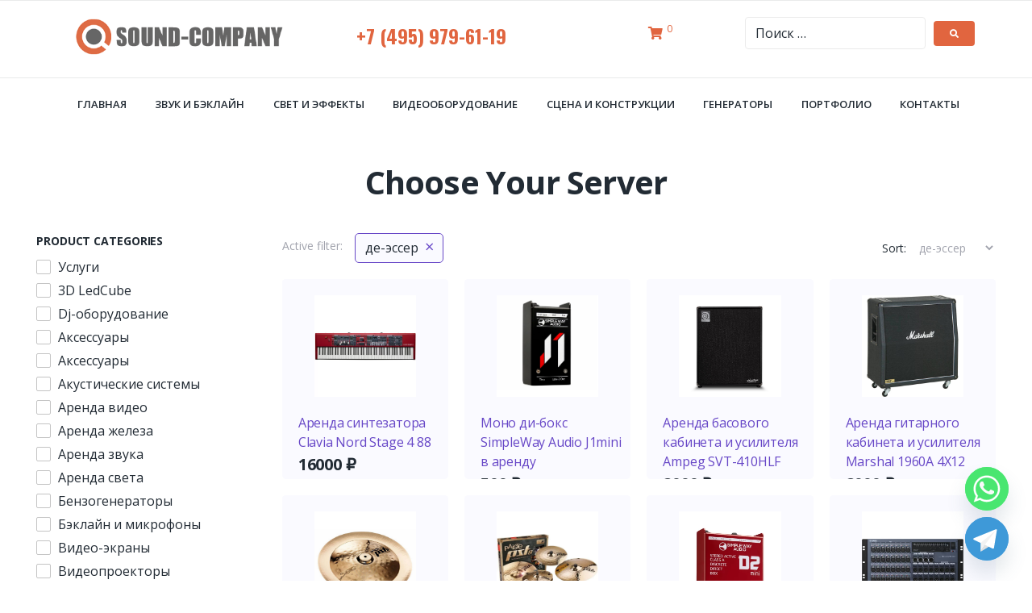

--- FILE ---
content_type: text/html; charset=UTF-8
request_url: https://www.sound-company.ru/catalog-tag/de-esser/
body_size: 54026
content:
<!DOCTYPE html>
<html lang="ru-RU">
<head>
<meta charset="UTF-8">
<link rel="profile" href="http://gmpg.org/xfn/11">
<link rel="pingback" href="https://www.sound-company.ru/xmlrpc.php">
<link rel="stylesheet" href="https://www.sound-company.ru/wp-content/themes/woostroid2/font-awesome-4.7.0/css/font-awesome.min.css">
<meta name="viewport" content="width=device-width, initial-scale=1" />
<meta name='robots' content='index, follow, max-image-preview:large, max-snippet:-1, max-video-preview:-1' />
<script>window._wca = window._wca || [];</script>

	<!-- This site is optimized with the Yoast SEO plugin v22.4 - https://yoast.com/wordpress/plugins/seo/ -->
	<title>Архивы де-эссер - Саунд-компани</title>
	<link rel="canonical" href="https://www.sound-company.ru/catalog-tag/de-esser/" />
	<meta property="og:locale" content="ru_RU" />
	<meta property="og:type" content="article" />
	<meta property="og:title" content="Архивы де-эссер - Саунд-компани" />
	<meta property="og:url" content="https://www.sound-company.ru/catalog-tag/de-esser/" />
	<meta property="og:site_name" content="Саунд-компани" />
	<meta name="twitter:card" content="summary_large_image" />
	<script type="application/ld+json" class="yoast-schema-graph">{"@context":"https://schema.org","@graph":[{"@type":"CollectionPage","@id":"https://www.sound-company.ru/catalog-tag/de-esser/","url":"https://www.sound-company.ru/catalog-tag/de-esser/","name":"Архивы де-эссер - Саунд-компани","isPartOf":{"@id":"https://www.sound-company.ru/#website"},"primaryImageOfPage":{"@id":"https://www.sound-company.ru/catalog-tag/de-esser/#primaryimage"},"image":{"@id":"https://www.sound-company.ru/catalog-tag/de-esser/#primaryimage"},"thumbnailUrl":"https://www.sound-company.ru/wp-content/uploads/2021/05/arenda-professionalnoj-obrabotki-scenicheskogo-zvuka-1.png","breadcrumb":{"@id":"https://www.sound-company.ru/catalog-tag/de-esser/#breadcrumb"},"inLanguage":"ru-RU"},{"@type":"ImageObject","inLanguage":"ru-RU","@id":"https://www.sound-company.ru/catalog-tag/de-esser/#primaryimage","url":"https://www.sound-company.ru/wp-content/uploads/2021/05/arenda-professionalnoj-obrabotki-scenicheskogo-zvuka-1.png","contentUrl":"https://www.sound-company.ru/wp-content/uploads/2021/05/arenda-professionalnoj-obrabotki-scenicheskogo-zvuka-1.png","width":600,"height":600,"caption":"Аренда профессиональной обработки сценического звука"},{"@type":"BreadcrumbList","@id":"https://www.sound-company.ru/catalog-tag/de-esser/#breadcrumb","itemListElement":[{"@type":"ListItem","position":1,"name":"Главная страница","item":"https://www.sound-company.ru/"},{"@type":"ListItem","position":2,"name":"де-эссер"}]},{"@type":"WebSite","@id":"https://www.sound-company.ru/#website","url":"https://www.sound-company.ru/","name":"Саунд-компани","description":"Аренда оборудования для мероприятий и техническое обеспечение","potentialAction":[{"@type":"SearchAction","target":{"@type":"EntryPoint","urlTemplate":"https://www.sound-company.ru/?s={search_term_string}"},"query-input":"required name=search_term_string"}],"inLanguage":"ru-RU"}]}</script>
	<!-- / Yoast SEO plugin. -->


<link rel='dns-prefetch' href='//www.sound-company.ru' />
<link rel='dns-prefetch' href='//stats.wp.com' />
<link rel='dns-prefetch' href='//fonts.googleapis.com' />
<link rel="alternate" type="application/rss+xml" title="Саунд-компани &raquo; Лента" href="https://www.sound-company.ru/feed/" />
<link rel="alternate" type="application/rss+xml" title="Саунд-компани &raquo; Лента комментариев" href="https://www.sound-company.ru/comments/feed/" />
<link rel="alternate" type="application/rss+xml" title="Саунд-компани &raquo; Лента элемента де-эссер таксономии Метка" href="https://www.sound-company.ru/catalog-tag/de-esser/feed/" />
<script type="text/javascript">
/* <![CDATA[ */
window._wpemojiSettings = {"baseUrl":"https:\/\/s.w.org\/images\/core\/emoji\/15.0.3\/72x72\/","ext":".png","svgUrl":"https:\/\/s.w.org\/images\/core\/emoji\/15.0.3\/svg\/","svgExt":".svg","source":{"concatemoji":"https:\/\/www.sound-company.ru\/wp-includes\/js\/wp-emoji-release.min.js?ver=6.5.7"}};
/*! This file is auto-generated */
!function(i,n){var o,s,e;function c(e){try{var t={supportTests:e,timestamp:(new Date).valueOf()};sessionStorage.setItem(o,JSON.stringify(t))}catch(e){}}function p(e,t,n){e.clearRect(0,0,e.canvas.width,e.canvas.height),e.fillText(t,0,0);var t=new Uint32Array(e.getImageData(0,0,e.canvas.width,e.canvas.height).data),r=(e.clearRect(0,0,e.canvas.width,e.canvas.height),e.fillText(n,0,0),new Uint32Array(e.getImageData(0,0,e.canvas.width,e.canvas.height).data));return t.every(function(e,t){return e===r[t]})}function u(e,t,n){switch(t){case"flag":return n(e,"\ud83c\udff3\ufe0f\u200d\u26a7\ufe0f","\ud83c\udff3\ufe0f\u200b\u26a7\ufe0f")?!1:!n(e,"\ud83c\uddfa\ud83c\uddf3","\ud83c\uddfa\u200b\ud83c\uddf3")&&!n(e,"\ud83c\udff4\udb40\udc67\udb40\udc62\udb40\udc65\udb40\udc6e\udb40\udc67\udb40\udc7f","\ud83c\udff4\u200b\udb40\udc67\u200b\udb40\udc62\u200b\udb40\udc65\u200b\udb40\udc6e\u200b\udb40\udc67\u200b\udb40\udc7f");case"emoji":return!n(e,"\ud83d\udc26\u200d\u2b1b","\ud83d\udc26\u200b\u2b1b")}return!1}function f(e,t,n){var r="undefined"!=typeof WorkerGlobalScope&&self instanceof WorkerGlobalScope?new OffscreenCanvas(300,150):i.createElement("canvas"),a=r.getContext("2d",{willReadFrequently:!0}),o=(a.textBaseline="top",a.font="600 32px Arial",{});return e.forEach(function(e){o[e]=t(a,e,n)}),o}function t(e){var t=i.createElement("script");t.src=e,t.defer=!0,i.head.appendChild(t)}"undefined"!=typeof Promise&&(o="wpEmojiSettingsSupports",s=["flag","emoji"],n.supports={everything:!0,everythingExceptFlag:!0},e=new Promise(function(e){i.addEventListener("DOMContentLoaded",e,{once:!0})}),new Promise(function(t){var n=function(){try{var e=JSON.parse(sessionStorage.getItem(o));if("object"==typeof e&&"number"==typeof e.timestamp&&(new Date).valueOf()<e.timestamp+604800&&"object"==typeof e.supportTests)return e.supportTests}catch(e){}return null}();if(!n){if("undefined"!=typeof Worker&&"undefined"!=typeof OffscreenCanvas&&"undefined"!=typeof URL&&URL.createObjectURL&&"undefined"!=typeof Blob)try{var e="postMessage("+f.toString()+"("+[JSON.stringify(s),u.toString(),p.toString()].join(",")+"));",r=new Blob([e],{type:"text/javascript"}),a=new Worker(URL.createObjectURL(r),{name:"wpTestEmojiSupports"});return void(a.onmessage=function(e){c(n=e.data),a.terminate(),t(n)})}catch(e){}c(n=f(s,u,p))}t(n)}).then(function(e){for(var t in e)n.supports[t]=e[t],n.supports.everything=n.supports.everything&&n.supports[t],"flag"!==t&&(n.supports.everythingExceptFlag=n.supports.everythingExceptFlag&&n.supports[t]);n.supports.everythingExceptFlag=n.supports.everythingExceptFlag&&!n.supports.flag,n.DOMReady=!1,n.readyCallback=function(){n.DOMReady=!0}}).then(function(){return e}).then(function(){var e;n.supports.everything||(n.readyCallback(),(e=n.source||{}).concatemoji?t(e.concatemoji):e.wpemoji&&e.twemoji&&(t(e.twemoji),t(e.wpemoji)))}))}((window,document),window._wpemojiSettings);
/* ]]> */
</script>
<style id='wp-emoji-styles-inline-css' type='text/css'>

	img.wp-smiley, img.emoji {
		display: inline !important;
		border: none !important;
		box-shadow: none !important;
		height: 1em !important;
		width: 1em !important;
		margin: 0 0.07em !important;
		vertical-align: -0.1em !important;
		background: none !important;
		padding: 0 !important;
	}
</style>
<link rel='stylesheet' id='wp-block-library-css' href='https://www.sound-company.ru/wp-includes/css/dist/block-library/style.min.css?ver=6.5.7' type='text/css' media='all' />
<style id='wp-block-library-inline-css' type='text/css'>
.has-text-align-justify{text-align:justify;}
</style>
<link rel='stylesheet' id='mediaelement-css' href='https://www.sound-company.ru/wp-includes/js/mediaelement/mediaelementplayer-legacy.min.css?ver=4.2.17' type='text/css' media='all' />
<link rel='stylesheet' id='wp-mediaelement-css' href='https://www.sound-company.ru/wp-includes/js/mediaelement/wp-mediaelement.min.css?ver=6.5.7' type='text/css' media='all' />
<style id='jetpack-sharing-buttons-style-inline-css' type='text/css'>
.jetpack-sharing-buttons__services-list{display:flex;flex-direction:row;flex-wrap:wrap;gap:0;list-style-type:none;margin:5px;padding:0}.jetpack-sharing-buttons__services-list.has-small-icon-size{font-size:12px}.jetpack-sharing-buttons__services-list.has-normal-icon-size{font-size:16px}.jetpack-sharing-buttons__services-list.has-large-icon-size{font-size:24px}.jetpack-sharing-buttons__services-list.has-huge-icon-size{font-size:36px}@media print{.jetpack-sharing-buttons__services-list{display:none!important}}.editor-styles-wrapper .wp-block-jetpack-sharing-buttons{gap:0;padding-inline-start:0}ul.jetpack-sharing-buttons__services-list.has-background{padding:1.25em 2.375em}
</style>
<style id='classic-theme-styles-inline-css' type='text/css'>
/*! This file is auto-generated */
.wp-block-button__link{color:#fff;background-color:#32373c;border-radius:9999px;box-shadow:none;text-decoration:none;padding:calc(.667em + 2px) calc(1.333em + 2px);font-size:1.125em}.wp-block-file__button{background:#32373c;color:#fff;text-decoration:none}
</style>
<style id='global-styles-inline-css' type='text/css'>
body{--wp--preset--color--black: #000000;--wp--preset--color--cyan-bluish-gray: #abb8c3;--wp--preset--color--white: #ffffff;--wp--preset--color--pale-pink: #f78da7;--wp--preset--color--vivid-red: #cf2e2e;--wp--preset--color--luminous-vivid-orange: #ff6900;--wp--preset--color--luminous-vivid-amber: #fcb900;--wp--preset--color--light-green-cyan: #7bdcb5;--wp--preset--color--vivid-green-cyan: #00d084;--wp--preset--color--pale-cyan-blue: #8ed1fc;--wp--preset--color--vivid-cyan-blue: #0693e3;--wp--preset--color--vivid-purple: #9b51e0;--wp--preset--gradient--vivid-cyan-blue-to-vivid-purple: linear-gradient(135deg,rgba(6,147,227,1) 0%,rgb(155,81,224) 100%);--wp--preset--gradient--light-green-cyan-to-vivid-green-cyan: linear-gradient(135deg,rgb(122,220,180) 0%,rgb(0,208,130) 100%);--wp--preset--gradient--luminous-vivid-amber-to-luminous-vivid-orange: linear-gradient(135deg,rgba(252,185,0,1) 0%,rgba(255,105,0,1) 100%);--wp--preset--gradient--luminous-vivid-orange-to-vivid-red: linear-gradient(135deg,rgba(255,105,0,1) 0%,rgb(207,46,46) 100%);--wp--preset--gradient--very-light-gray-to-cyan-bluish-gray: linear-gradient(135deg,rgb(238,238,238) 0%,rgb(169,184,195) 100%);--wp--preset--gradient--cool-to-warm-spectrum: linear-gradient(135deg,rgb(74,234,220) 0%,rgb(151,120,209) 20%,rgb(207,42,186) 40%,rgb(238,44,130) 60%,rgb(251,105,98) 80%,rgb(254,248,76) 100%);--wp--preset--gradient--blush-light-purple: linear-gradient(135deg,rgb(255,206,236) 0%,rgb(152,150,240) 100%);--wp--preset--gradient--blush-bordeaux: linear-gradient(135deg,rgb(254,205,165) 0%,rgb(254,45,45) 50%,rgb(107,0,62) 100%);--wp--preset--gradient--luminous-dusk: linear-gradient(135deg,rgb(255,203,112) 0%,rgb(199,81,192) 50%,rgb(65,88,208) 100%);--wp--preset--gradient--pale-ocean: linear-gradient(135deg,rgb(255,245,203) 0%,rgb(182,227,212) 50%,rgb(51,167,181) 100%);--wp--preset--gradient--electric-grass: linear-gradient(135deg,rgb(202,248,128) 0%,rgb(113,206,126) 100%);--wp--preset--gradient--midnight: linear-gradient(135deg,rgb(2,3,129) 0%,rgb(40,116,252) 100%);--wp--preset--font-size--small: 13px;--wp--preset--font-size--medium: 20px;--wp--preset--font-size--large: 36px;--wp--preset--font-size--x-large: 42px;--wp--preset--spacing--20: 0.44rem;--wp--preset--spacing--30: 0.67rem;--wp--preset--spacing--40: 1rem;--wp--preset--spacing--50: 1.5rem;--wp--preset--spacing--60: 2.25rem;--wp--preset--spacing--70: 3.38rem;--wp--preset--spacing--80: 5.06rem;--wp--preset--shadow--natural: 6px 6px 9px rgba(0, 0, 0, 0.2);--wp--preset--shadow--deep: 12px 12px 50px rgba(0, 0, 0, 0.4);--wp--preset--shadow--sharp: 6px 6px 0px rgba(0, 0, 0, 0.2);--wp--preset--shadow--outlined: 6px 6px 0px -3px rgba(255, 255, 255, 1), 6px 6px rgba(0, 0, 0, 1);--wp--preset--shadow--crisp: 6px 6px 0px rgba(0, 0, 0, 1);}:where(.is-layout-flex){gap: 0.5em;}:where(.is-layout-grid){gap: 0.5em;}body .is-layout-flex{display: flex;}body .is-layout-flex{flex-wrap: wrap;align-items: center;}body .is-layout-flex > *{margin: 0;}body .is-layout-grid{display: grid;}body .is-layout-grid > *{margin: 0;}:where(.wp-block-columns.is-layout-flex){gap: 2em;}:where(.wp-block-columns.is-layout-grid){gap: 2em;}:where(.wp-block-post-template.is-layout-flex){gap: 1.25em;}:where(.wp-block-post-template.is-layout-grid){gap: 1.25em;}.has-black-color{color: var(--wp--preset--color--black) !important;}.has-cyan-bluish-gray-color{color: var(--wp--preset--color--cyan-bluish-gray) !important;}.has-white-color{color: var(--wp--preset--color--white) !important;}.has-pale-pink-color{color: var(--wp--preset--color--pale-pink) !important;}.has-vivid-red-color{color: var(--wp--preset--color--vivid-red) !important;}.has-luminous-vivid-orange-color{color: var(--wp--preset--color--luminous-vivid-orange) !important;}.has-luminous-vivid-amber-color{color: var(--wp--preset--color--luminous-vivid-amber) !important;}.has-light-green-cyan-color{color: var(--wp--preset--color--light-green-cyan) !important;}.has-vivid-green-cyan-color{color: var(--wp--preset--color--vivid-green-cyan) !important;}.has-pale-cyan-blue-color{color: var(--wp--preset--color--pale-cyan-blue) !important;}.has-vivid-cyan-blue-color{color: var(--wp--preset--color--vivid-cyan-blue) !important;}.has-vivid-purple-color{color: var(--wp--preset--color--vivid-purple) !important;}.has-black-background-color{background-color: var(--wp--preset--color--black) !important;}.has-cyan-bluish-gray-background-color{background-color: var(--wp--preset--color--cyan-bluish-gray) !important;}.has-white-background-color{background-color: var(--wp--preset--color--white) !important;}.has-pale-pink-background-color{background-color: var(--wp--preset--color--pale-pink) !important;}.has-vivid-red-background-color{background-color: var(--wp--preset--color--vivid-red) !important;}.has-luminous-vivid-orange-background-color{background-color: var(--wp--preset--color--luminous-vivid-orange) !important;}.has-luminous-vivid-amber-background-color{background-color: var(--wp--preset--color--luminous-vivid-amber) !important;}.has-light-green-cyan-background-color{background-color: var(--wp--preset--color--light-green-cyan) !important;}.has-vivid-green-cyan-background-color{background-color: var(--wp--preset--color--vivid-green-cyan) !important;}.has-pale-cyan-blue-background-color{background-color: var(--wp--preset--color--pale-cyan-blue) !important;}.has-vivid-cyan-blue-background-color{background-color: var(--wp--preset--color--vivid-cyan-blue) !important;}.has-vivid-purple-background-color{background-color: var(--wp--preset--color--vivid-purple) !important;}.has-black-border-color{border-color: var(--wp--preset--color--black) !important;}.has-cyan-bluish-gray-border-color{border-color: var(--wp--preset--color--cyan-bluish-gray) !important;}.has-white-border-color{border-color: var(--wp--preset--color--white) !important;}.has-pale-pink-border-color{border-color: var(--wp--preset--color--pale-pink) !important;}.has-vivid-red-border-color{border-color: var(--wp--preset--color--vivid-red) !important;}.has-luminous-vivid-orange-border-color{border-color: var(--wp--preset--color--luminous-vivid-orange) !important;}.has-luminous-vivid-amber-border-color{border-color: var(--wp--preset--color--luminous-vivid-amber) !important;}.has-light-green-cyan-border-color{border-color: var(--wp--preset--color--light-green-cyan) !important;}.has-vivid-green-cyan-border-color{border-color: var(--wp--preset--color--vivid-green-cyan) !important;}.has-pale-cyan-blue-border-color{border-color: var(--wp--preset--color--pale-cyan-blue) !important;}.has-vivid-cyan-blue-border-color{border-color: var(--wp--preset--color--vivid-cyan-blue) !important;}.has-vivid-purple-border-color{border-color: var(--wp--preset--color--vivid-purple) !important;}.has-vivid-cyan-blue-to-vivid-purple-gradient-background{background: var(--wp--preset--gradient--vivid-cyan-blue-to-vivid-purple) !important;}.has-light-green-cyan-to-vivid-green-cyan-gradient-background{background: var(--wp--preset--gradient--light-green-cyan-to-vivid-green-cyan) !important;}.has-luminous-vivid-amber-to-luminous-vivid-orange-gradient-background{background: var(--wp--preset--gradient--luminous-vivid-amber-to-luminous-vivid-orange) !important;}.has-luminous-vivid-orange-to-vivid-red-gradient-background{background: var(--wp--preset--gradient--luminous-vivid-orange-to-vivid-red) !important;}.has-very-light-gray-to-cyan-bluish-gray-gradient-background{background: var(--wp--preset--gradient--very-light-gray-to-cyan-bluish-gray) !important;}.has-cool-to-warm-spectrum-gradient-background{background: var(--wp--preset--gradient--cool-to-warm-spectrum) !important;}.has-blush-light-purple-gradient-background{background: var(--wp--preset--gradient--blush-light-purple) !important;}.has-blush-bordeaux-gradient-background{background: var(--wp--preset--gradient--blush-bordeaux) !important;}.has-luminous-dusk-gradient-background{background: var(--wp--preset--gradient--luminous-dusk) !important;}.has-pale-ocean-gradient-background{background: var(--wp--preset--gradient--pale-ocean) !important;}.has-electric-grass-gradient-background{background: var(--wp--preset--gradient--electric-grass) !important;}.has-midnight-gradient-background{background: var(--wp--preset--gradient--midnight) !important;}.has-small-font-size{font-size: var(--wp--preset--font-size--small) !important;}.has-medium-font-size{font-size: var(--wp--preset--font-size--medium) !important;}.has-large-font-size{font-size: var(--wp--preset--font-size--large) !important;}.has-x-large-font-size{font-size: var(--wp--preset--font-size--x-large) !important;}
.wp-block-navigation a:where(:not(.wp-element-button)){color: inherit;}
:where(.wp-block-post-template.is-layout-flex){gap: 1.25em;}:where(.wp-block-post-template.is-layout-grid){gap: 1.25em;}
:where(.wp-block-columns.is-layout-flex){gap: 2em;}:where(.wp-block-columns.is-layout-grid){gap: 2em;}
.wp-block-pullquote{font-size: 1.5em;line-height: 1.6;}
</style>
<link rel='stylesheet' id='chaty-front-css-css' href='https://www.sound-company.ru/wp-content/plugins/chaty/css/chaty-front.min.css?ver=3.2.21694018116' type='text/css' media='all' />
<link rel='stylesheet' id='contact-form-7-css' href='https://www.sound-company.ru/wp-content/plugins/contact-form-7/includes/css/styles.css?ver=5.9.3' type='text/css' media='all' />
<style id='woocommerce-inline-inline-css' type='text/css'>
.woocommerce form .form-row .required { visibility: visible; }
</style>
<link rel='stylesheet' id='wp-pagenavi-css' href='https://www.sound-company.ru/wp-content/plugins/wp-pagenavi/pagenavi-css.css?ver=2.70' type='text/css' media='all' />
<link rel='stylesheet' id='woostroid2-theme-style-css' href='https://www.sound-company.ru/wp-content/themes/woostroid2/style.css?ver=6.5.7' type='text/css' media='all' />
<style id='woostroid2-theme-style-inline-css' type='text/css'>
/* #Typography */body {font-style: normal;font-weight: 400;font-size: 16px;line-height: 1.55;font-family: 'Open Sans', sans-serif;letter-spacing: 0px;text-align: left;color: #222b34;}h1,.h1-style {font-style: normal;font-weight: 700;font-size: 36px;line-height: 1.23;font-family: 'Open Sans', sans-serif;letter-spacing: -0.08px;text-align: inherit;color: #222b34;}h2,.h2-style {font-style: normal;font-weight: 700;font-size: 24px;line-height: 1.4;font-family: Questrial, sans-serif;letter-spacing: -0.08px;text-align: inherit;color: #222b34;}h3,.h3-style {font-style: normal;font-weight: 700;font-size: 21px;line-height: 1.23;font-family: 'Open Sans', sans-serif;letter-spacing: -0.04px;text-align: inherit;color: #222b34;}h4,.h4-style {font-style: normal;font-weight: 700;font-size: 22px;line-height: 1.25;font-family: 'Open Sans', sans-serif;letter-spacing: -0.04px;text-align: inherit;color: #222b34;}h5,.h5-style {font-style: normal;font-weight: 600;font-size: 17px;line-height: 1.55;font-family: 'Open Sans', sans-serif;letter-spacing: -0.04px;text-align: inherit;color: #222b34;}h6,.h6-style {font-style: normal;font-weight: 600;font-size: 14px;line-height: 1.43;font-family: 'Open Sans', sans-serif;letter-spacing: -0.08px;text-align: inherit;color: #222b34;}@media (min-width: 1200px) {h1,.h1-style { font-size: 60px; }h2,.h2-style { font-size: 40px; }h3,.h3-style { font-size: 28px; }}a,h1 a:hover,h2 a:hover,h3 a:hover,h4 a:hover,h5 a:hover,h6 a:hover { color: #e1653f; }a:hover { color: #6747c7; }blockquote {color: #e1653f;}/* #Header */.site-header__wrap {background-color: #ffffff;background-repeat: repeat;background-position: center top;background-attachment: scroll;;}/* ##Top Panel */.top-panel {color: #222b34;background-color: #ffffff;}/* #Main Menu */.main-navigation {font-style: normal;font-weight: 700;font-size: 14px;line-height: 1.4;font-family: 'Open Sans', sans-serif;letter-spacing: 0px;}.main-navigation a,.menu-item-has-children:before {color: #222b34;}.main-navigation a:hover,.main-navigation .current_page_item>a,.main-navigation .current-menu-item>a,.main-navigation .current_page_ancestor>a,.main-navigation .current-menu-ancestor>a {color: #6747c7;}/* #Mobile Menu */.mobile-menu-toggle-button {color: #ffffff;background-color: #e1653f;}/* #Social */.social-list a {color: #222b34;}.social-list a:hover {color: #e1653f;}/* #Breadcrumbs */.breadcrumbs_item {font-style: normal;font-weight: 400;font-size: 11px;line-height: 1.5;font-family: 'Open Sans', sans-serif;letter-spacing: 0px;}.breadcrumbs_item_sep,.breadcrumbs_item_link {color: #222b34;}.breadcrumbs_item_link:hover {color: #e1653f;}/* #Post navigation */.post-navigation i {color: #222b34;}.post-navigation .nav-links a:hover .post-title,.post-navigation .nav-links a:hover .nav-text {color: #e1653f;}.post-navigation .nav-links a:hover i {color: #6747c7;}/* #Pagination */.pagination .page-numbers,.page-links > span,.page-links > a {color: #222b34;}.pagination a.page-numbers:hover,.pagination .page-numbers.current,.page-links > a:hover,.page-links > span {color: #6747c7;}.pagination .next,.pagination .prev {color: #e1653f;}.pagination .next:hover,.pagination .prev:hover {color: #6747c7;}/* #Button Appearance Styles (regular scheme) */.btn,button,input[type='button'],input[type='reset'],input[type='submit'] {font-style: normal;font-weight: 700;font-size: 11px;line-height: 1;font-family: 'Open Sans', sans-serif;letter-spacing: 0px;color: #ffffff;background-color: #e1653f;}.btn:hover,button:hover,input[type='button']:hover,input[type='reset']:hover,input[type='submit']:hover,input[type='reset']:hover {color: #ffffff;background-color: rgb(255,139,101);}.btn.invert-button {color: #ffffff;}.btn.invert-button:hover {color: #ffffff;border-color: #e1653f;background-color: #e1653f;}input,optgroup,select,textarea {font-size: 16px;}/* #Comment, Contact, Password Forms */.comment-form .submit,.wpcf7-submit,.post-password-form label + input {font-style: normal;font-weight: 700;font-size: 11px;line-height: 1;font-family: 'Open Sans', sans-serif;letter-spacing: 0px;color: #ffffff;background-color: #e1653f;}.comment-form .submit:hover,.wpcf7-submit:hover,.post-password-form label + input:hover {color: #ffffff;background-color: rgb(255,139,101);}.comment-reply-title {font-style: normal;font-weight: 700;font-size: 22px;line-height: 1.25;font-family: 'Open Sans', sans-serif;letter-spacing: -0.04px;color: #222b34;}/* Cookies consent */.comment-form-cookies-consent input[type='checkbox']:checked ~ label[for=wp-comment-cookies-consent]:before {color: #ffffff;border-color: #e1653f;background-color: #e1653f;}/* #Comment Reply Link */#cancel-comment-reply-link {color: #e1653f;}#cancel-comment-reply-link:hover {color: #6747c7;}/* #Comment item */.comment-body .fn {font-style: normal;font-weight: 600;font-size: 14px;line-height: 1.43;font-family: 'Open Sans', sans-serif;letter-spacing: -0.08px;color: #222b34;}.comment-date__time {color: #222b34;}.comment-reply-link {font-style: normal;font-weight: 700;font-size: 11px;line-height: 1;font-family: 'Open Sans', sans-serif;letter-spacing: 0px;}/* #Input Placeholders */::-webkit-input-placeholder { color: #222b34; }::-moz-placeholder{ color: #222b34; }:-moz-placeholder{ color: #222b34; }:-ms-input-placeholder{ color: #222b34; }/* #Entry Meta */.posted-on,.cat-links,.byline,.tags-links {color: #222b34;}.comments-button {color: #222b34;}.comments-button:hover {color: #ffffff;background-color: #e1653f;}.btn-style .post-categories a {color: #ffffff;background-color: #e1653f;}.btn-style .post-categories a:hover {color: #ffffff;background-color: rgb(255,139,101);}.sticky-label {color: #ffffff;background-color: #e1653f;}/* Posts List Item Invert */.invert-hover.has-post-thumbnail:hover,.invert-hover.has-post-thumbnail:hover .posted-on,.invert-hover.has-post-thumbnail:hover .cat-links,.invert-hover.has-post-thumbnail:hover .byline,.invert-hover.has-post-thumbnail:hover .tags-links,.invert-hover.has-post-thumbnail:hover .entry-meta,.invert-hover.has-post-thumbnail:hover a,.invert-hover.has-post-thumbnail:hover .btn-icon,.invert-item.has-post-thumbnail,.invert-item.has-post-thumbnail .posted-on,.invert-item.has-post-thumbnail .cat-links,.invert-item.has-post-thumbnail .byline,.invert-item.has-post-thumbnail .tags-links,.invert-item.has-post-thumbnail .entry-meta,.invert-item.has-post-thumbnail a,.invert-item.has-post-thumbnail .btn:hover,.invert-item.has-post-thumbnail .btn-style .post-categories a:hover,.invert,.invert .entry-title,.invert a,.invert .byline,.invert .posted-on,.invert .cat-links,.invert .tags-links {color: #ffffff;}.invert-hover.has-post-thumbnail:hover a:hover,.invert-hover.has-post-thumbnail:hover .btn-icon:hover,.invert-item.has-post-thumbnail a:hover,.invert a:hover {color: #e1653f;}.invert-hover.has-post-thumbnail .btn,.invert-item.has-post-thumbnail .comments-button,.posts-list--default.list-style-v10 .invert.default-item .comments-button{color: #ffffff;background-color: #e1653f;}.invert-hover.has-post-thumbnail .btn:hover,.invert-item.has-post-thumbnail .comments-button:hover,.posts-list--default.list-style-v10 .invert.default-item .comments-button:hover {color: #e1653f;background-color: #ffffff;}/* Default Posts List */.list-style-v8 .comments-link {color: #222b34;}.list-style-v8 .comments-link:hover {color: #6747c7;}/* Creative Posts List */.creative-item .entry-title a:hover {color: #e1653f;}.list-style-default .creative-item a,.creative-item .btn-icon {color: #222b34;}.list-style-default .creative-item a:hover,.creative-item .btn-icon:hover {color: #e1653f;}.list-style-default .creative-item .btn,.list-style-default .creative-item .btn:hover,.list-style-default .creative-item .comments-button:hover {color: #ffffff;}.creative-item__title-first-letter {font-style: normal;font-weight: 700;font-family: 'Open Sans', sans-serif;color: #222b34;}.posts-list--creative.list-style-v10 .creative-item:before {background-color: #e1653f;box-shadow: 0px 0px 0px 8px rgba(225,101,63,0.25);}.posts-list--creative.list-style-v10 .creative-item__post-date {font-style: normal;font-weight: 700;font-size: 22px;line-height: 1.25;font-family: 'Open Sans', sans-serif;letter-spacing: -0.04px;color: #e1653f;}.posts-list--creative.list-style-v10 .creative-item__post-date a {color: #e1653f;}.posts-list--creative.list-style-v10 .creative-item__post-date a:hover {color: #6747c7;}/* Creative Posts List style-v2 */.list-style-v2 .creative-item .entry-title,.list-style-v9 .creative-item .entry-title {font-style: normal;font-weight: 700;font-size: 22px;line-height: 1.25;font-family: 'Open Sans', sans-serif;letter-spacing: -0.04px;}/* Image Post Format */.post_format-post-format-image .post-thumbnail__link:before {color: #ffffff;background-color: #e1653f;}/* Gallery Post Format */.post_format-post-format-gallery .swiper-button-prev,.post_format-post-format-gallery .swiper-button-next {color: #222b34;}.post_format-post-format-gallery .swiper-button-prev:hover,.post_format-post-format-gallery .swiper-button-next:hover {color: #6747c7;}/* Link Post Format */.post_format-post-format-quote .post-format-quote {color: #ffffff;background-color: #e1653f;}.post_format-post-format-quote .post-format-quote:before {color: #e1653f;background-color: #ffffff;}/* Post Author */.post-author__title a {color: #e1653f;}.post-author__title a:hover {color: #6747c7;}.invert .post-author__title a {color: #ffffff;}.invert .post-author__title a:hover {color: #e1653f;}/* Single Post */.single-post blockquote {border-color: #e1653f;}.single-post:not(.post-template-single-layout-4):not(.post-template-single-layout-7) .tags-links a:hover {color: #ffffff;border-color: #e1653f;background-color: #e1653f;}.single-header-3 .post-author .byline,.single-header-4 .post-author .byline,.single-header-5 .post-author .byline {font-style: normal;font-weight: 700;font-size: 22px;line-height: 1.25;font-family: 'Open Sans', sans-serif;letter-spacing: -0.04px;}.single-header-8,.single-header-10 .entry-header {background-color: #e1653f;}.single-header-8.invert a:hover,.single-header-10.invert a:hover {color: rgba(255,255,255,0.5);}.single-header-3 a.comments-button,.single-header-10 a.comments-button {border: 1px solid #ffffff;}.single-header-3 a.comments-button:hover,.single-header-10 a.comments-button:hover {color: #e1653f;background-color: #ffffff;}/* Page preloader */.page-preloader {border-top-color: #e1653f;border-right-color: #e1653f;}/* Logo */.site-logo__link,.site-logo__link:hover {color: #e1653f;}/* Page title */.page-title {font-style: normal;font-weight: 700;font-size: 24px;line-height: 1.4;font-family: Questrial, sans-serif;letter-spacing: -0.08px;color: #222b34;}@media (min-width: 1200px) {.page-title { font-size: 40px; }}/* Grid Posts List */.posts-list.list-style-v3 .comments-link {border-color: #e1653f;}.posts-list.list-style-v4 .comments-link {color: #222b34;}.posts-list.list-style-v4 .posts-list__item.grid-item .grid-item-wrap .comments-link:hover {color: #ffffff;background-color: #e1653f;}/* Posts List Grid Item Invert */.grid-item-wrap.invert,.grid-item-wrap.invert .posted-on,.grid-item-wrap.invert .cat-links,.grid-item-wrap.invert .byline,.grid-item-wrap.invert .tags-links,.grid-item-wrap.invert .entry-meta,.grid-item-wrap.invert a,.grid-item-wrap.invert .btn-icon,.grid-item-wrap.invert .comments-button {color: #ffffff;}/* Posts List Grid-5 Item Invert */.list-style-v5 .grid-item-wrap.invert .posted-on,.list-style-v5 .grid-item-wrap.invert .cat-links,.list-style-v5 .grid-item-wrap.invert .byline,.list-style-v5 .grid-item-wrap.invert .tags-links,.list-style-v5 .grid-item-wrap.invert .posted-on a,.list-style-v5 .grid-item-wrap.invert .cat-links a,.list-style-v5 .grid-item-wrap.invert .tags-links a,.list-style-v5 .grid-item-wrap.invert .byline a,.list-style-v5 .grid-item-wrap.invert .comments-link,.list-style-v5 .grid-item-wrap.invert .entry-title a:hover {color: #e1653f;}.list-style-v5 .grid-item-wrap.invert .posted-on a:hover,.list-style-v5 .grid-item-wrap.invert .cat-links a:hover,.list-style-v5 .grid-item-wrap.invert .tags-links a:hover,.list-style-v5 .grid-item-wrap.invert .byline a:hover,.list-style-v5 .grid-item-wrap.invert .comments-link:hover {color: #ffffff;}/* Posts List Grid-6 Item Invert */.posts-list.list-style-v6 .posts-list__item.grid-item .grid-item-wrap .cat-links a,.posts-list.list-style-v7 .posts-list__item.grid-item .grid-item-wrap .cat-links a {color: #ffffff;background-color: #e1653f;}.posts-list.list-style-v6 .posts-list__item.grid-item .grid-item-wrap .cat-links a:hover,.posts-list.list-style-v7 .posts-list__item.grid-item .grid-item-wrap .cat-links a:hover {color: #ffffff;background-color: rgb(255,139,101);}.posts-list.list-style-v9 .posts-list__item.grid-item .grid-item-wrap .entry-header .entry-title {font-weight : 400;}/* Grid 7 */.list-style-v7 .grid-item-wrap.invert .posted-on a:hover,.list-style-v7 .grid-item-wrap.invert .cat-links a:hover,.list-style-v7 .grid-item-wrap.invert .tags-links a:hover,.list-style-v7 .grid-item-wrap.invert .byline a:hover,.list-style-v7 .grid-item-wrap.invert .comments-link:hover,.list-style-v7 .grid-item-wrap.invert .entry-title a:hover,.list-style-v6 .grid-item-wrap.invert .posted-on a:hover,.list-style-v6 .grid-item-wrap.invert .cat-links a:hover,.list-style-v6 .grid-item-wrap.invert .tags-links a:hover,.list-style-v6 .grid-item-wrap.invert .byline a:hover,.list-style-v6 .grid-item-wrap.invert .comments-link:hover,.list-style-v6 .grid-item-wrap.invert .entry-title a:hover {color: #e1653f;}.list-style-v7 .grid-item-wrap.invert .posted-on,.list-style-v7 .grid-item-wrap.invert .cat-links,.list-style-v7 .grid-item-wrap.invert .byline,.list-style-v7 .grid-item-wrap.invert .tags-links,.list-style-v7 .grid-item-wrap.invert .posted-on a,.list-style-v7 .grid-item-wrap.invert .cat-links a,.list-style-v7 .grid-item-wrap.invert .tags-links a,.list-style-v7 .grid-item-wrap.invert .byline a,.list-style-v7 .grid-item-wrap.invert .comments-link,.list-style-v7 .grid-item-wrap.invert .entry-title a,.list-style-v7 .grid-item-wrap.invert .entry-content p,.list-style-v6 .grid-item-wrap.invert .posted-on,.list-style-v6 .grid-item-wrap.invert .cat-links,.list-style-v6 .grid-item-wrap.invert .byline,.list-style-v6 .grid-item-wrap.invert .tags-links,.list-style-v6 .grid-item-wrap.invert .posted-on a,.list-style-v6 .grid-item-wrap.invert .cat-links a,.list-style-v6 .grid-item-wrap.invert .tags-links a,.list-style-v6 .grid-item-wrap.invert .byline a,.list-style-v6 .grid-item-wrap.invert .comments-link,.list-style-v6 .grid-item-wrap.invert .entry-title a,.list-style-v6 .grid-item-wrap.invert .entry-content p {color: #ffffff;}.posts-list.list-style-v7 .grid-item .grid-item-wrap .entry-footer .comments-link:hover,.posts-list.list-style-v6 .grid-item .grid-item-wrap .entry-footer .comments-link:hover,.posts-list.list-style-v6 .posts-list__item.grid-item .grid-item-wrap .btn:hover,.posts-list.list-style-v7 .posts-list__item.grid-item .grid-item-wrap .btn:hover {color: #e1653f;border-color: #e1653f;}.posts-list.list-style-v10 .grid-item-inner .space-between-content .comments-link {color: #222b34;}.posts-list.list-style-v10 .grid-item-inner .space-between-content .comments-link:hover {color: #e1653f;}.posts-list.list-style-v10 .posts-list__item.justify-item .justify-item-inner .entry-title a {color: #222b34;}.posts-list.posts-list--vertical-justify.list-style-v10 .posts-list__item.justify-item .justify-item-inner .entry-title a:hover{color: #ffffff;background-color: #e1653f;}.posts-list.list-style-v5 .posts-list__item.justify-item .justify-item-inner.invert .cat-links a:hover,.posts-list.list-style-v8 .posts-list__item.justify-item .justify-item-inner.invert .cat-links a:hover {color: #ffffff;background-color: rgb(255,139,101);}.posts-list.list-style-v5 .posts-list__item.justify-item .justify-item-inner.invert .cat-links a,.posts-list.list-style-v8 .posts-list__item.justify-item .justify-item-inner.invert .cat-links a{color: #ffffff;background-color: #e1653f;}.list-style-v8 .justify-item-inner.invert .posted-on,.list-style-v8 .justify-item-inner.invert .cat-links,.list-style-v8 .justify-item-inner.invert .byline,.list-style-v8 .justify-item-inner.invert .tags-links,.list-style-v8 .justify-item-inner.invert .posted-on a,.list-style-v8 .justify-item-inner.invert .cat-links a,.list-style-v8 .justify-item-inner.invert .tags-links a,.list-style-v8 .justify-item-inner.invert .byline a,.list-style-v8 .justify-item-inner.invert .comments-link,.list-style-v8 .justify-item-inner.invert .entry-title a,.list-style-v8 .justify-item-inner.invert .entry-content p,.list-style-v5 .justify-item-inner.invert .posted-on,.list-style-v5 .justify-item-inner.invert .cat-links,.list-style-v5 .justify-item-inner.invert .byline,.list-style-v5 .justify-item-inner.invert .tags-links,.list-style-v5 .justify-item-inner.invert .posted-on a,.list-style-v5 .justify-item-inner.invert .cat-links a,.list-style-v5 .justify-item-inner.invert .tags-links a,.list-style-v5 .justify-item-inner.invert .byline a,.list-style-v5 .justify-item-inner.invert .comments-link,.list-style-v5 .justify-item-inner.invert .entry-title a,.list-style-v5 .justify-item-inner.invert .entry-content p,.list-style-v4 .justify-item-inner.invert .posted-on:hover,.list-style-v4 .justify-item-inner.invert .cat-links,.list-style-v4 .justify-item-inner.invert .byline,.list-style-v4 .justify-item-inner.invert .tags-links,.list-style-v4 .justify-item-inner.invert .posted-on a,.list-style-v4 .justify-item-inner.invert .cat-links a,.list-style-v4 .justify-item-inner.invert .tags-links a,.list-style-v4 .justify-item-inner.invert .byline a,.list-style-v4 .justify-item-inner.invert .comments-link,.list-style-v4 .justify-item-inner.invert .entry-title a,.list-style-v4 .justify-item-inner.invert .entry-content p {color: #ffffff;}.list-style-v8 .justify-item-inner.invert .posted-on a:hover,.list-style-v8 .justify-item-inner.invert .cat-links a:hover,.list-style-v8 .justify-item-inner.invert .tags-links a:hover,.list-style-v8 .justify-item-inner.invert .byline a:hover,.list-style-v8 .justify-item-inner.invert .comments-link:hover,.list-style-v8 .justify-item-inner.invert .entry-title a:hover,.list-style-v5 .justify-item-inner.invert .posted-on a:hover,.list-style-v5 .justify-item-inner.invert .cat-links a:hover,.list-style-v5 .justify-item-inner.invert .tags-links a:hover,.list-style-v5 .justify-item-inner.invert .byline a:hover,.list-style-v5 .justify-item-inner.invert .entry-title a:hover,.list-style-v4 .justify-item-inner.invert .posted-on a,.list-style-v4 .justify-item-inner.invert .cat-links a:hover,.list-style-v4 .justify-item-inner.invert .tags-links a:hover,.list-style-v4 .justify-item-inner.invert .byline a:hover,.list-style-v4 .justify-item-inner.invert .comments-link:hover,.list-style-v4 .justify-item-inner.invert .entry-title a:hover{color: #e1653f;}.posts-list.list-style-v5 .justify-item .justify-item-wrap .entry-footer .comments-link:hover {border-color: #e1653f;}.list-style-v4 .justify-item-inner.invert .btn:hover,.list-style-v6 .justify-item-wrap.invert .btn:hover,.list-style-v8 .justify-item-inner.invert .btn:hover {color: #ffffff;}.posts-list.posts-list--vertical-justify.list-style-v5 .posts-list__item.justify-item .justify-item-wrap .entry-footer .comments-link:hover,.posts-list.posts-list--vertical-justify.list-style-v5 .posts-list__item.justify-item .justify-item-wrap .entry-footer .btn:hover {color: #e1653f;border-color: #e1653f;}/* masonry Posts List */.posts-list.list-style-v3 .comments-link {border-color: #e1653f;}.posts-list.list-style-v4 .comments-link {color: #222b34;}.posts-list.list-style-v4 .posts-list__item.masonry-item .masonry-item-wrap .comments-link:hover {color: #ffffff;background-color: #e1653f;}/* Posts List masonry Item Invert */.masonry-item-wrap.invert,.masonry-item-wrap.invert .posted-on,.masonry-item-wrap.invert .cat-links,.masonry-item-wrap.invert .byline,.masonry-item-wrap.invert .tags-links,.masonry-item-wrap.invert .entry-meta,.masonry-item-wrap.invert a,.masonry-item-wrap.invert .btn-icon,.masonry-item-wrap.invert .comments-button {color: #ffffff;}/* Posts List masonry-5 Item Invert */.list-style-v5 .masonry-item-wrap.invert .posted-on,.list-style-v5 .masonry-item-wrap.invert .cat-links,.list-style-v5 .masonry-item-wrap.invert .byline,.list-style-v5 .masonry-item-wrap.invert .tags-links,.list-style-v5 .masonry-item-wrap.invert .posted-on a,.list-style-v5 .masonry-item-wrap.invert .cat-links a,.list-style-v5 .masonry-item-wrap.invert .tags-links a,.list-style-v5 .masonry-item-wrap.invert .byline a,.list-style-v5 .masonry-item-wrap.invert .comments-link,.list-style-v5 .masonry-item-wrap.invert .entry-title a:hover {color: #e1653f;}.list-style-v5 .masonry-item-wrap.invert .posted-on a:hover,.list-style-v5 .masonry-item-wrap.invert .cat-links a:hover,.list-style-v5 .masonry-item-wrap.invert .tags-links a:hover,.list-style-v5 .masonry-item-wrap.invert .byline a:hover,.list-style-v5 .masonry-item-wrap.invert .comments-link:hover {color: #ffffff;}.posts-list.list-style-v10 .masonry-item-inner .space-between-content .comments-link {color: #222b34;}.posts-list.list-style-v10 .masonry-item-inner .space-between-content .comments-link:hover {color: #e1653f;}.widget_recent_entries a,.widget_recent_comments a {font-style: normal;font-weight: 600;font-size: 14px;line-height: 1.43;font-family: 'Open Sans', sans-serif;letter-spacing: -0.08px;color: #222b34;}.widget_recent_entries a:hover,.widget_recent_comments a:hover {color: #e1653f;}.widget_recent_entries .post-date,.widget_recent_comments .recentcomments {color: #222b34;}.widget_recent_comments .comment-author-link a {color: #222b34;}.widget_recent_comments .comment-author-link a:hover {color: #e1653f;}.widget_calendar th,.widget_calendar caption {color: #e1653f;}.widget_calendar tbody td a {color: #222b34;}.widget_calendar tbody td a:hover {color: #ffffff;background-color: #e1653f;}.widget_calendar tfoot td a {color: #222b34;}.widget_calendar tfoot td a:hover {color: #6747c7;}/* Preloader */.jet-smart-listing-wrap.jet-processing + div.jet-smart-listing-loading,div.wpcf7 .ajax-loader {border-top-color: #e1653f;border-right-color: #e1653f;}/* Woocommerce tabs */.shop_attributes {font-style: normal;font-weight: 600;font-size: 14px;line-height: 1.43;font-family: 'Open Sans', sans-serif;letter-spacing: -0.08px;text-align: inherit;}.shop_attributes tr td,.comment-form label {color: #222b34;}.shop_attributes p {color: #222b34;}.woocommerce-Reviews .meta,.comment_container .star-rating,.comment_container .star-rating:before,.comment-form-rating .stars a.active,.comment-form-rating .stars a:hover,.comment-form-rating .stars:hover a{color: #e1653f;}.woocommerce-review__author {font-weight: inherit;}
</style>
<link rel='stylesheet' id='woostroid2-child-theme-style-css' href='https://www.sound-company.ru/wp-content/themes/woostroid2-child/style.css?ver=1.0.0' type='text/css' media='all' />
<link rel='stylesheet' id='blog-layouts-module-css' href='https://www.sound-company.ru/wp-content/themes/woostroid2/inc/modules/blog-layouts/assets/css/blog-layouts-module.css?ver=1.0.9' type='text/css' media='all' />
<link rel='stylesheet' id='woostroid-css' href='https://www.sound-company.ru/wp-content/themes/woostroid2/inc/modules/woo-extra/assets/lib/woostroid/woostroid.css?ver=1.0.9' type='text/css' media='all' />
<link rel='stylesheet' id='woo-extra-styles-css' href='https://www.sound-company.ru/wp-content/themes/woostroid2/inc/modules/woo-extra/assets/css/woo-extra-styles.css?ver=1.0.9' type='text/css' media='all' />
<link rel='stylesheet' id='woo-extra-module-css' href='https://www.sound-company.ru/wp-content/themes/woostroid2/inc/modules/woo-extra/assets/css/woo-extra-module.css?ver=1.0.9' type='text/css' media='all' />
<link rel='stylesheet' id='woostroid2-woocommerce-style-css' href='https://www.sound-company.ru/wp-content/themes/woostroid2/inc/modules/woo/assets/css/woo-module.css?ver=1.0.9' type='text/css' media='all' />
<link rel='stylesheet' id='cx-google-fonts-woostroid2-css' href='//fonts.googleapis.com/css?family=Open+Sans%3A400%2C700%2C600%7CQuestrial%3A700&#038;subset=latin&#038;ver=6.5.7' type='text/css' media='all' />
<link rel='stylesheet' id='jet-cw-css' href='https://www.sound-company.ru/wp-content/plugins/jet-compare-wishlist/assets/css/jet-cw.css?ver=1.5.6' type='text/css' media='all' />
<link rel='stylesheet' id='jet-cw-frontend-css' href='https://www.sound-company.ru/wp-content/plugins/jet-compare-wishlist/assets/css/lib/jet-cw-frontend-font/css/jet-cw-frontend-font.css?ver=1.5.6' type='text/css' media='all' />
<link rel='stylesheet' id='font-awesome-all-css' href='https://www.sound-company.ru/wp-content/plugins/jet-menu/assets/public/lib/font-awesome/css/all.min.css?ver=5.12.0' type='text/css' media='all' />
<link rel='stylesheet' id='font-awesome-v4-shims-css' href='https://www.sound-company.ru/wp-content/plugins/jet-menu/assets/public/lib/font-awesome/css/v4-shims.min.css?ver=5.12.0' type='text/css' media='all' />
<link rel='stylesheet' id='jet-menu-public-styles-css' href='https://www.sound-company.ru/wp-content/plugins/jet-menu/assets/public/css/public.css?ver=2.4.4' type='text/css' media='all' />
<link rel='stylesheet' id='jet-menu-general-css' href='https://www.sound-company.ru/wp-content/uploads/jet-menu/jet-menu-general.css?ver=1622596135' type='text/css' media='all' />
<link rel='stylesheet' id='jet-popup-frontend-css' href='https://www.sound-company.ru/wp-content/plugins/jet-popup/assets/css/jet-popup-frontend.css?ver=2.0.3.1' type='text/css' media='all' />
<link rel='stylesheet' id='photoswipe-css' href='https://www.sound-company.ru/wp-content/plugins/woocommerce/assets/css/photoswipe/photoswipe.min.css?ver=8.7.2' type='text/css' media='all' />
<link rel='stylesheet' id='photoswipe-default-skin-css' href='https://www.sound-company.ru/wp-content/plugins/woocommerce/assets/css/photoswipe/default-skin/default-skin.min.css?ver=8.7.2' type='text/css' media='all' />
<link rel='stylesheet' id='jet-woo-product-gallery-css' href='https://www.sound-company.ru/wp-content/plugins/jet-woo-product-gallery/assets/css/jet-woo-product-gallery.css?ver=2.1.15' type='text/css' media='all' />
<link rel='stylesheet' id='jet-blocks-css' href='https://www.sound-company.ru/wp-content/uploads/elementor/css/custom-jet-blocks.css?ver=1.3.11' type='text/css' media='all' />
<link rel='stylesheet' id='jet-elements-css' href='https://www.sound-company.ru/wp-content/plugins/jet-elements/assets/css/jet-elements.css?ver=2.6.17.1' type='text/css' media='all' />
<link rel='stylesheet' id='jet-elements-skin-css' href='https://www.sound-company.ru/wp-content/plugins/jet-elements/assets/css/jet-elements-skin.css?ver=2.6.17.1' type='text/css' media='all' />
<link rel='stylesheet' id='elementor-icons-css' href='https://www.sound-company.ru/wp-content/plugins/elementor/assets/lib/eicons/css/elementor-icons.min.css?ver=5.29.0' type='text/css' media='all' />
<link rel='stylesheet' id='elementor-frontend-css' href='https://www.sound-company.ru/wp-content/plugins/elementor/assets/css/frontend.min.css?ver=3.20.4' type='text/css' media='all' />
<style id='elementor-frontend-inline-css' type='text/css'>
.elementor-kit-1{--e-global-color-primary:#6EC1E4;--e-global-color-secondary:#54595F;--e-global-color-text:#7A7A7A;--e-global-color-accent:#61CE70;--e-global-typography-primary-font-family:"Roboto";--e-global-typography-primary-font-weight:600;--e-global-typography-secondary-font-family:"Roboto Slab";--e-global-typography-secondary-font-weight:400;--e-global-typography-text-font-family:"Roboto";--e-global-typography-text-font-weight:400;--e-global-typography-accent-font-family:"Roboto";--e-global-typography-accent-font-weight:500;}.elementor-section.elementor-section-boxed > .elementor-container{max-width:1140px;}.e-con{--container-max-width:1140px;}.elementor-widget:not(:last-child){margin-block-end:20px;}.elementor-element{--widgets-spacing:20px 20px;}{}h1.entry-title{display:var(--page-title-display);}@media(max-width:1024px){.elementor-section.elementor-section-boxed > .elementor-container{max-width:1024px;}.e-con{--container-max-width:1024px;}}@media(max-width:767px){.elementor-section.elementor-section-boxed > .elementor-container{max-width:767px;}.e-con{--container-max-width:767px;}}
.elementor-widget-heading .elementor-heading-title{color:var( --e-global-color-primary );font-family:var( --e-global-typography-primary-font-family ), Sans-serif;font-weight:var( --e-global-typography-primary-font-weight );}.elementor-widget-image .widget-image-caption{color:var( --e-global-color-text );font-family:var( --e-global-typography-text-font-family ), Sans-serif;font-weight:var( --e-global-typography-text-font-weight );}.elementor-widget-text-editor{color:var( --e-global-color-text );font-family:var( --e-global-typography-text-font-family ), Sans-serif;font-weight:var( --e-global-typography-text-font-weight );}.elementor-widget-text-editor.elementor-drop-cap-view-stacked .elementor-drop-cap{background-color:var( --e-global-color-primary );}.elementor-widget-text-editor.elementor-drop-cap-view-framed .elementor-drop-cap, .elementor-widget-text-editor.elementor-drop-cap-view-default .elementor-drop-cap{color:var( --e-global-color-primary );border-color:var( --e-global-color-primary );}.elementor-widget-button .elementor-button{font-family:var( --e-global-typography-accent-font-family ), Sans-serif;font-weight:var( --e-global-typography-accent-font-weight );background-color:var( --e-global-color-accent );}.elementor-widget-divider{--divider-color:var( --e-global-color-secondary );}.elementor-widget-divider .elementor-divider__text{color:var( --e-global-color-secondary );font-family:var( --e-global-typography-secondary-font-family ), Sans-serif;font-weight:var( --e-global-typography-secondary-font-weight );}.elementor-widget-divider.elementor-view-stacked .elementor-icon{background-color:var( --e-global-color-secondary );}.elementor-widget-divider.elementor-view-framed .elementor-icon, .elementor-widget-divider.elementor-view-default .elementor-icon{color:var( --e-global-color-secondary );border-color:var( --e-global-color-secondary );}.elementor-widget-divider.elementor-view-framed .elementor-icon, .elementor-widget-divider.elementor-view-default .elementor-icon svg{fill:var( --e-global-color-secondary );}.elementor-widget-image-box .elementor-image-box-title{color:var( --e-global-color-primary );font-family:var( --e-global-typography-primary-font-family ), Sans-serif;font-weight:var( --e-global-typography-primary-font-weight );}.elementor-widget-image-box .elementor-image-box-description{color:var( --e-global-color-text );font-family:var( --e-global-typography-text-font-family ), Sans-serif;font-weight:var( --e-global-typography-text-font-weight );}.elementor-widget-icon.elementor-view-stacked .elementor-icon{background-color:var( --e-global-color-primary );}.elementor-widget-icon.elementor-view-framed .elementor-icon, .elementor-widget-icon.elementor-view-default .elementor-icon{color:var( --e-global-color-primary );border-color:var( --e-global-color-primary );}.elementor-widget-icon.elementor-view-framed .elementor-icon, .elementor-widget-icon.elementor-view-default .elementor-icon svg{fill:var( --e-global-color-primary );}.elementor-widget-icon-box.elementor-view-stacked .elementor-icon{background-color:var( --e-global-color-primary );}.elementor-widget-icon-box.elementor-view-framed .elementor-icon, .elementor-widget-icon-box.elementor-view-default .elementor-icon{fill:var( --e-global-color-primary );color:var( --e-global-color-primary );border-color:var( --e-global-color-primary );}.elementor-widget-icon-box .elementor-icon-box-title{color:var( --e-global-color-primary );}.elementor-widget-icon-box .elementor-icon-box-title, .elementor-widget-icon-box .elementor-icon-box-title a{font-family:var( --e-global-typography-primary-font-family ), Sans-serif;font-weight:var( --e-global-typography-primary-font-weight );}.elementor-widget-icon-box .elementor-icon-box-description{color:var( --e-global-color-text );font-family:var( --e-global-typography-text-font-family ), Sans-serif;font-weight:var( --e-global-typography-text-font-weight );}.elementor-widget-star-rating .elementor-star-rating__title{color:var( --e-global-color-text );font-family:var( --e-global-typography-text-font-family ), Sans-serif;font-weight:var( --e-global-typography-text-font-weight );}.elementor-widget-image-gallery .gallery-item .gallery-caption{font-family:var( --e-global-typography-accent-font-family ), Sans-serif;font-weight:var( --e-global-typography-accent-font-weight );}.elementor-widget-icon-list .elementor-icon-list-item:not(:last-child):after{border-color:var( --e-global-color-text );}.elementor-widget-icon-list .elementor-icon-list-icon i{color:var( --e-global-color-primary );}.elementor-widget-icon-list .elementor-icon-list-icon svg{fill:var( --e-global-color-primary );}.elementor-widget-icon-list .elementor-icon-list-item > .elementor-icon-list-text, .elementor-widget-icon-list .elementor-icon-list-item > a{font-family:var( --e-global-typography-text-font-family ), Sans-serif;font-weight:var( --e-global-typography-text-font-weight );}.elementor-widget-icon-list .elementor-icon-list-text{color:var( --e-global-color-secondary );}.elementor-widget-counter .elementor-counter-number-wrapper{color:var( --e-global-color-primary );font-family:var( --e-global-typography-primary-font-family ), Sans-serif;font-weight:var( --e-global-typography-primary-font-weight );}.elementor-widget-counter .elementor-counter-title{color:var( --e-global-color-secondary );font-family:var( --e-global-typography-secondary-font-family ), Sans-serif;font-weight:var( --e-global-typography-secondary-font-weight );}.elementor-widget-progress .elementor-progress-wrapper .elementor-progress-bar{background-color:var( --e-global-color-primary );}.elementor-widget-progress .elementor-title{color:var( --e-global-color-primary );font-family:var( --e-global-typography-text-font-family ), Sans-serif;font-weight:var( --e-global-typography-text-font-weight );}.elementor-widget-testimonial .elementor-testimonial-content{color:var( --e-global-color-text );font-family:var( --e-global-typography-text-font-family ), Sans-serif;font-weight:var( --e-global-typography-text-font-weight );}.elementor-widget-testimonial .elementor-testimonial-name{color:var( --e-global-color-primary );font-family:var( --e-global-typography-primary-font-family ), Sans-serif;font-weight:var( --e-global-typography-primary-font-weight );}.elementor-widget-testimonial .elementor-testimonial-job{color:var( --e-global-color-secondary );font-family:var( --e-global-typography-secondary-font-family ), Sans-serif;font-weight:var( --e-global-typography-secondary-font-weight );}.elementor-widget-tabs .elementor-tab-title, .elementor-widget-tabs .elementor-tab-title a{color:var( --e-global-color-primary );}.elementor-widget-tabs .elementor-tab-title.elementor-active,
					 .elementor-widget-tabs .elementor-tab-title.elementor-active a{color:var( --e-global-color-accent );}.elementor-widget-tabs .elementor-tab-title{font-family:var( --e-global-typography-primary-font-family ), Sans-serif;font-weight:var( --e-global-typography-primary-font-weight );}.elementor-widget-tabs .elementor-tab-content{color:var( --e-global-color-text );font-family:var( --e-global-typography-text-font-family ), Sans-serif;font-weight:var( --e-global-typography-text-font-weight );}.elementor-widget-accordion .elementor-accordion-icon, .elementor-widget-accordion .elementor-accordion-title{color:var( --e-global-color-primary );}.elementor-widget-accordion .elementor-accordion-icon svg{fill:var( --e-global-color-primary );}.elementor-widget-accordion .elementor-active .elementor-accordion-icon, .elementor-widget-accordion .elementor-active .elementor-accordion-title{color:var( --e-global-color-accent );}.elementor-widget-accordion .elementor-active .elementor-accordion-icon svg{fill:var( --e-global-color-accent );}.elementor-widget-accordion .elementor-accordion-title{font-family:var( --e-global-typography-primary-font-family ), Sans-serif;font-weight:var( --e-global-typography-primary-font-weight );}.elementor-widget-accordion .elementor-tab-content{color:var( --e-global-color-text );font-family:var( --e-global-typography-text-font-family ), Sans-serif;font-weight:var( --e-global-typography-text-font-weight );}.elementor-widget-toggle .elementor-toggle-title, .elementor-widget-toggle .elementor-toggle-icon{color:var( --e-global-color-primary );}.elementor-widget-toggle .elementor-toggle-icon svg{fill:var( --e-global-color-primary );}.elementor-widget-toggle .elementor-tab-title.elementor-active a, .elementor-widget-toggle .elementor-tab-title.elementor-active .elementor-toggle-icon{color:var( --e-global-color-accent );}.elementor-widget-toggle .elementor-toggle-title{font-family:var( --e-global-typography-primary-font-family ), Sans-serif;font-weight:var( --e-global-typography-primary-font-weight );}.elementor-widget-toggle .elementor-tab-content{color:var( --e-global-color-text );font-family:var( --e-global-typography-text-font-family ), Sans-serif;font-weight:var( --e-global-typography-text-font-weight );}.elementor-widget-alert .elementor-alert-title{font-family:var( --e-global-typography-primary-font-family ), Sans-serif;font-weight:var( --e-global-typography-primary-font-weight );}.elementor-widget-alert .elementor-alert-description{font-family:var( --e-global-typography-text-font-family ), Sans-serif;font-weight:var( --e-global-typography-text-font-weight );}.elementor-widget-jet-auth-links .jet-auth-links__login .jet-auth-links__item{font-family:var( --e-global-typography-text-font-family ), Sans-serif;font-weight:var( --e-global-typography-text-font-weight );color:var( --e-global-color-accent );}.elementor-widget-jet-auth-links .jet-auth-links__login .jet-auth-links__prefix{font-family:var( --e-global-typography-text-font-family ), Sans-serif;font-weight:var( --e-global-typography-text-font-weight );}.elementor-widget-jet-auth-links .jet-auth-links__logout .jet-auth-links__item{font-family:var( --e-global-typography-text-font-family ), Sans-serif;font-weight:var( --e-global-typography-text-font-weight );color:var( --e-global-color-accent );}.elementor-widget-jet-auth-links .jet-auth-links__logout .jet-auth-links__prefix{font-family:var( --e-global-typography-text-font-family ), Sans-serif;font-weight:var( --e-global-typography-text-font-weight );}.elementor-widget-jet-auth-links .jet-auth-links__register .jet-auth-links__item{font-family:var( --e-global-typography-text-font-family ), Sans-serif;font-weight:var( --e-global-typography-text-font-weight );color:var( --e-global-color-accent );}.elementor-widget-jet-auth-links .jet-auth-links__register .jet-auth-links__prefix{font-family:var( --e-global-typography-text-font-family ), Sans-serif;font-weight:var( --e-global-typography-text-font-weight );}.elementor-widget-jet-auth-links .jet-auth-links__registered .jet-auth-links__item{font-family:var( --e-global-typography-text-font-family ), Sans-serif;font-weight:var( --e-global-typography-text-font-weight );color:var( --e-global-color-accent );}.elementor-widget-jet-auth-links .jet-auth-links__registered .jet-auth-links__prefix{font-family:var( --e-global-typography-text-font-family ), Sans-serif;font-weight:var( --e-global-typography-text-font-weight );}.elementor-widget-jet-hamburger-panel .jet-hamburger-panel__toggle{background-color:var( --e-global-color-primary );}.elementor-widget-jet-hamburger-panel .jet-hamburger-panel__toggle:hover{background-color:var( --e-global-color-primary );}.elementor-widget-jet-hamburger-panel .jet-hamburger-panel__toggle-label{font-family:var( --e-global-typography-primary-font-family ), Sans-serif;font-weight:var( --e-global-typography-primary-font-weight );}.elementor-widget-jet-hamburger-panel .jet-hamburger-panel__toggle:hover .jet-hamburger-panel__toggle-label{font-family:var( --e-global-typography-primary-font-family ), Sans-serif;font-weight:var( --e-global-typography-primary-font-weight );}.elementor-widget-jet-logo .jet-logo__text{color:var( --e-global-color-accent );font-family:var( --e-global-typography-primary-font-family ), Sans-serif;font-weight:var( --e-global-typography-primary-font-weight );}.elementor-widget-jet-blog-posts-navigation .nav-links .nav-previous a{background-color:var( --e-global-color-accent );}.elementor-widget-jet-blog-posts-navigation .nav-links .nav-next a{background-color:var( --e-global-color-accent );}.elementor-widget-jet-blog-posts-navigation .nav-links .nav-previous a, .elementor-widget-jet-blog-posts-navigation .nav-links .nav-next a{font-family:var( --e-global-typography-text-font-family ), Sans-serif;font-weight:var( --e-global-typography-text-font-weight );}.elementor-widget-jet-blog-posts-pagination .navigation.pagination .nav-links a.page-numbers{background-color:var( --e-global-color-accent );}.elementor-widget-jet-blog-posts-pagination .navigation.pagination .nav-links span.page-numbers.current{background-color:var( --e-global-color-text );}.elementor-widget-jet-blog-posts-pagination .navigation.pagination .nav-links .page-numbers{font-family:var( --e-global-typography-text-font-family ), Sans-serif;font-weight:var( --e-global-typography-text-font-weight );}.elementor-widget-jet-blog-smart-listing  .jet-smart-listing__title{font-family:var( --e-global-typography-text-font-family ), Sans-serif;font-weight:var( --e-global-typography-text-font-weight );}.elementor-widget-jet-blog-smart-listing  .jet-smart-listing__filter > .jet-smart-listing__filter-item > a{font-family:var( --e-global-typography-text-font-family ), Sans-serif;font-weight:var( --e-global-typography-text-font-weight );}.elementor-widget-jet-blog-smart-listing  .jet-smart-listing__filter-hidden-items a{font-family:var( --e-global-typography-text-font-family ), Sans-serif;font-weight:var( --e-global-typography-text-font-weight );}.elementor-widget-jet-blog-smart-listing  .jet-smart-listing__featured .post-title-featured, .elementor-widget-jet-blog-smart-listing  .jet-smart-listing__featured .post-title-featured a, .elementor-widget-jet-blog-smart-listing .jet-smart-listing__featured .jet-smart-listing__featured-box-link{font-family:var( --e-global-typography-primary-font-family ), Sans-serif;font-weight:var( --e-global-typography-primary-font-weight );}.elementor-widget-jet-blog-smart-listing  .jet-smart-listing__featured .post-excerpt-featured, .elementor-widget-jet-blog-smart-listing .jet-smart-listing__featured a .post-excerpt-featured{font-family:var( --e-global-typography-text-font-family ), Sans-serif;font-weight:var( --e-global-typography-text-font-weight );}.elementor-widget-jet-blog-smart-listing .jet-smart-listing__featured .jet-smart-listing__meta{color:var( --e-global-color-text );font-family:var( --e-global-typography-text-font-family ), Sans-serif;font-weight:var( --e-global-typography-text-font-weight );}.elementor-widget-jet-blog-smart-listing .jet-smart-listing__featured .jet-smart-listing__more{background-color:var( --e-global-color-primary );}.elementor-widget-jet-blog-smart-listing  .jet-smart-listing__featured .jet-smart-listing__more{font-family:var( --e-global-typography-text-font-family ), Sans-serif;font-weight:var( --e-global-typography-text-font-weight );}.elementor-widget-jet-blog-smart-listing .jet-smart-listing__featured .jet-smart-listing__more:hover{background-color:var( --e-global-color-primary );}.elementor-widget-jet-blog-smart-listing .jet-smart-listing__featured .jet-smart-listing__terms-link{background-color:var( --e-global-color-primary );}.elementor-widget-jet-blog-smart-listing  .jet-smart-listing__featured .jet-smart-listing__terms-link{font-family:var( --e-global-typography-text-font-family ), Sans-serif;font-weight:var( --e-global-typography-text-font-weight );}.elementor-widget-jet-blog-smart-listing .jet-smart-listing__featured .jet-smart-listing__terms-link:hover{background-color:var( --e-global-color-primary );}.elementor-widget-jet-blog-smart-listing  .jet-smart-listing__post .post-title-simple a{font-family:var( --e-global-typography-primary-font-family ), Sans-serif;font-weight:var( --e-global-typography-primary-font-weight );}.elementor-widget-jet-blog-smart-listing  .jet-smart-listing__post .post-excerpt-simple{font-family:var( --e-global-typography-text-font-family ), Sans-serif;font-weight:var( --e-global-typography-text-font-weight );}.elementor-widget-jet-blog-smart-listing .jet-smart-listing__post .jet-smart-listing__meta{color:var( --e-global-color-text );}.elementor-widget-jet-blog-smart-listing .jet-smart-listing__post .jet-smart-listing__meta a{font-family:var( --e-global-typography-text-font-family ), Sans-serif;font-weight:var( --e-global-typography-text-font-weight );}.elementor-widget-jet-blog-smart-listing .jet-smart-listing__post .jet-smart-listing__more{background-color:var( --e-global-color-primary );}.elementor-widget-jet-blog-smart-listing  .jet-smart-listing__post .jet-smart-listing__more{font-family:var( --e-global-typography-text-font-family ), Sans-serif;font-weight:var( --e-global-typography-text-font-weight );}.elementor-widget-jet-blog-smart-listing .jet-smart-listing__post .jet-smart-listing__more:hover{background-color:var( --e-global-color-primary );}.elementor-widget-jet-blog-smart-listing .jet-smart-listing__post .jet-smart-listing__terms-link{background-color:var( --e-global-color-primary );}.elementor-widget-jet-blog-smart-listing  .jet-smart-listing__post .jet-smart-listing__terms-link{font-family:var( --e-global-typography-text-font-family ), Sans-serif;font-weight:var( --e-global-typography-text-font-weight );}.elementor-widget-jet-blog-smart-listing .jet-smart-listing__post .jet-smart-listing__terms-link:hover{background-color:var( --e-global-color-primary );}.elementor-widget-jet-blog-smart-listing .jet-smart-listing__arrow{background-color:var( --e-global-color-primary );}.elementor-widget-jet-blog-smart-listing .jet-smart-listing__arrow:hover{background-color:var( --e-global-color-primary );}.elementor-widget-jet-blog-smart-listing .jet-title-fields__item-label{font-family:var( --e-global-typography-primary-font-family ), Sans-serif;font-weight:var( --e-global-typography-primary-font-weight );}.elementor-widget-jet-blog-smart-listing .jet-content-fields__item-label{font-family:var( --e-global-typography-primary-font-family ), Sans-serif;font-weight:var( --e-global-typography-primary-font-weight );}.elementor-widget-jet-blog-smart-tiles  .jet-smart-tiles__box-title{font-family:var( --e-global-typography-primary-font-family ), Sans-serif;font-weight:var( --e-global-typography-primary-font-weight );}.elementor-widget-jet-blog-smart-tiles .layout-2-1-2 > div:nth-child( 3 ) .jet-smart-tiles__box-title, .elementor-widget-jet-blog-smart-tiles .layout-1-1-2-h > div:nth-child( 1 ) .jet-smart-tiles__box-title, .elementor-widget-jet-blog-smart-tiles .layout-1-1-2-v > div:nth-child( 1 ) .jet-smart-tiles__box-title, .elementor-widget-jet-blog-smart-tiles .layout-1-2 > div:nth-child( 1 ) .jet-smart-tiles__box-title, .elementor-widget-jet-blog-smart-tiles .layout-1-2-2 > div:nth-child( 1 ) .jet-smart-tiles__box-title{font-family:var( --e-global-typography-primary-font-family ), Sans-serif;font-weight:var( --e-global-typography-primary-font-weight );}.elementor-widget-jet-blog-smart-tiles  .jet-smart-tiles__box-excerpt{font-family:var( --e-global-typography-text-font-family ), Sans-serif;font-weight:var( --e-global-typography-text-font-weight );}.elementor-widget-jet-blog-smart-tiles .jet-smart-tiles__meta{color:var( --e-global-color-text );font-family:var( --e-global-typography-text-font-family ), Sans-serif;font-weight:var( --e-global-typography-text-font-weight );}.elementor-widget-jet-blog-smart-tiles .jet-smart-tiles__terms-link{background-color:var( --e-global-color-primary );}.elementor-widget-jet-blog-smart-tiles  .jet-smart-tiles__terms-link{font-family:var( --e-global-typography-text-font-family ), Sans-serif;font-weight:var( --e-global-typography-text-font-weight );}.elementor-widget-jet-blog-smart-tiles .jet-smart-tiles__terms-link:hover{background-color:var( --e-global-color-primary );}.elementor-widget-jet-blog-smart-tiles .jet-blog-arrow{background-color:var( --e-global-color-primary );}.elementor-widget-jet-blog-smart-tiles .jet-blog-arrow:hover{background-color:var( --e-global-color-primary );}.elementor-widget-jet-blog-smart-tiles .jet-title-fields__item-label{font-family:var( --e-global-typography-primary-font-family ), Sans-serif;font-weight:var( --e-global-typography-primary-font-weight );}.elementor-widget-jet-blog-smart-tiles .jet-content-fields__item-label{font-family:var( --e-global-typography-primary-font-family ), Sans-serif;font-weight:var( --e-global-typography-primary-font-weight );}.elementor-widget-jet-blog-text-ticker  .jet-text-ticker__title{font-family:var( --e-global-typography-primary-font-family ), Sans-serif;font-weight:var( --e-global-typography-primary-font-weight );}.elementor-widget-jet-blog-text-ticker  .jet-text-ticker__date{font-family:var( --e-global-typography-text-font-family ), Sans-serif;font-weight:var( --e-global-typography-text-font-weight );}.elementor-widget-jet-blog-text-ticker  .jet-text-ticker__post-author{font-family:var( --e-global-typography-text-font-family ), Sans-serif;font-weight:var( --e-global-typography-text-font-weight );}.elementor-widget-jet-blog-text-ticker  .jet-text-ticker__post-date{font-family:var( --e-global-typography-text-font-family ), Sans-serif;font-weight:var( --e-global-typography-text-font-weight );}.elementor-widget-jet-blog-text-ticker  .jet-text-ticker__item-typed{font-family:var( --e-global-typography-text-font-family ), Sans-serif;font-weight:var( --e-global-typography-text-font-weight );}.elementor-widget-jet-blog-text-ticker .jet-blog-arrow{background-color:var( --e-global-color-primary );}.elementor-widget-jet-blog-text-ticker .jet-blog-arrow:hover{background-color:var( --e-global-color-primary );}.elementor-widget-jet-blog-video-playlist .jet-blog-playlist__canvas{background-color:var( --e-global-color-secondary );}.elementor-widget-jet-blog-video-playlist .jet-blog-playlist__items{background-color:var( --e-global-color-text );}.elementor-widget-jet-blog-video-playlist .jet-blog-playlist__heading{background-color:var( --e-global-color-secondary );}.elementor-widget-jet-blog-video-playlist  .jet-blog-playlist__heading-title{font-family:var( --e-global-typography-accent-font-family ), Sans-serif;font-weight:var( --e-global-typography-accent-font-weight );}.elementor-widget-jet-blog-video-playlist  .jet-blog-playlist__counter{font-family:var( --e-global-typography-text-font-family ), Sans-serif;font-weight:var( --e-global-typography-text-font-weight );}.elementor-widget-jet-blog-video-playlist  .jet-blog-playlist__item-title{font-family:var( --e-global-typography-text-font-family ), Sans-serif;font-weight:var( --e-global-typography-text-font-weight );}.elementor-widget-jet-blog-video-playlist  .jet-blog-playlist__item-duration{font-family:var( --e-global-typography-text-font-family ), Sans-serif;font-weight:var( --e-global-typography-text-font-weight );}.elementor-widget-jet-blog-video-playlist  .jet-blog-playlist__item-index{font-family:var( --e-global-typography-text-font-family ), Sans-serif;font-weight:var( --e-global-typography-text-font-weight );}.elementor-widget-jet-carousel  .jet-carousel__content .jet-carousel__item-title, .elementor-widget-jet-carousel  .jet-carousel__content .jet-carousel__item-title a, .elementor-widget-jet-carousel .jet-banner__title{font-family:var( --e-global-typography-text-font-family ), Sans-serif;font-weight:var( --e-global-typography-text-font-weight );}.elementor-widget-jet-carousel  .jet-carousel__content .jet-carousel__item-text, .elementor-widget-jet-carousel .jet-banner__text{font-family:var( --e-global-typography-text-font-family ), Sans-serif;font-weight:var( --e-global-typography-text-font-weight );}.elementor-widget-jet-carousel .jet-carousel__content .jet-carousel__item-text{color:var( --e-global-color-text );}.elementor-widget-jet-carousel .jet-banner__text{color:var( --e-global-color-text );}.elementor-widget-jet-carousel  .jet-carousel__content .jet-carousel__item-button{font-family:var( --e-global-typography-accent-font-family ), Sans-serif;font-weight:var( --e-global-typography-accent-font-weight );}.elementor-widget-jet-carousel .jet-carousel .jet-arrow{background-color:var( --e-global-color-primary );}.elementor-widget-jet-carousel .jet-carousel .jet-arrow:hover{background-color:var( --e-global-color-primary );}.elementor-widget-jet-carousel .jet-carousel .jet-slick-dots li span{background-color:var( --e-global-color-text );}.elementor-widget-jet-carousel .jet-carousel .jet-slick-dots li span:hover{background-color:var( --e-global-color-primary );}.elementor-widget-jet-carousel .jet-carousel .jet-slick-dots li.slick-active span{background-color:var( --e-global-color-accent );}.elementor-widget-jet-carousel .jet-carousel__fraction-navigation span{font-family:var( --e-global-typography-text-font-family ), Sans-serif;font-weight:var( --e-global-typography-text-font-weight );}.elementor-widget-jet-map .jet-map-pin__link{font-family:var( --e-global-typography-accent-font-family ), Sans-serif;font-weight:var( --e-global-typography-accent-font-weight );}.elementor-widget-jet-animated-box .jet-animated-box__front{background-color:var( --e-global-color-primary );}.elementor-widget-jet-animated-box .jet-animated-box__back{background-color:var( --e-global-color-secondary );}.elementor-widget-jet-animated-box .jet-animated-box__title--front{font-family:var( --e-global-typography-text-font-family ), Sans-serif;font-weight:var( --e-global-typography-text-font-weight );}.elementor-widget-jet-animated-box .jet-animated-box__title--back{font-family:var( --e-global-typography-text-font-family ), Sans-serif;font-weight:var( --e-global-typography-text-font-weight );}.elementor-widget-jet-animated-box .jet-animated-box__subtitle--front{font-family:var( --e-global-typography-text-font-family ), Sans-serif;font-weight:var( --e-global-typography-text-font-weight );}.elementor-widget-jet-animated-box .jet-animated-box__subtitle--back{font-family:var( --e-global-typography-text-font-family ), Sans-serif;font-weight:var( --e-global-typography-text-font-weight );}.elementor-widget-jet-animated-box .jet-animated-box__description--front{font-family:var( --e-global-typography-text-font-family ), Sans-serif;font-weight:var( --e-global-typography-text-font-weight );}.elementor-widget-jet-animated-box .jet-animated-box__description--back{font-family:var( --e-global-typography-text-font-family ), Sans-serif;font-weight:var( --e-global-typography-text-font-weight );}.elementor-widget-jet-animated-box .jet-animated-box__button{background-color:var( --e-global-color-primary );}.elementor-widget-jet-animated-box  .jet-animated-box__button{font-family:var( --e-global-typography-accent-font-family ), Sans-serif;font-weight:var( --e-global-typography-accent-font-weight );}.elementor-widget-jet-animated-text .jet-animated-text__before-text{color:var( --e-global-color-secondary );font-family:var( --e-global-typography-primary-font-family ), Sans-serif;font-weight:var( --e-global-typography-primary-font-weight );}.elementor-widget-jet-animated-text .jet-animated-text__animated-text{color:var( --e-global-color-primary );font-family:var( --e-global-typography-secondary-font-family ), Sans-serif;font-weight:var( --e-global-typography-secondary-font-weight );}.elementor-widget-jet-animated-text .jet-animated-text__animated-text-item:after{background-color:var( --e-global-color-primary );}.elementor-widget-jet-animated-text .jet-animated-text__after-text{color:var( --e-global-color-text );font-family:var( --e-global-typography-primary-font-family ), Sans-serif;font-weight:var( --e-global-typography-primary-font-weight );}.elementor-widget-jet-banner .jet-banner__title{font-family:var( --e-global-typography-text-font-family ), Sans-serif;font-weight:var( --e-global-typography-text-font-weight );}.elementor-widget-jet-banner .jet-banner__text{font-family:var( --e-global-typography-text-font-family ), Sans-serif;font-weight:var( --e-global-typography-text-font-weight );}.elementor-widget-jet-brands .brands-list .brands-list__item-name{color:var( --e-global-color-primary );font-family:var( --e-global-typography-text-font-family ), Sans-serif;font-weight:var( --e-global-typography-text-font-weight );}.elementor-widget-jet-brands .brands-list .brands-list__item-desc{color:var( --e-global-color-text );font-family:var( --e-global-typography-text-font-family ), Sans-serif;font-weight:var( --e-global-typography-text-font-weight );}.elementor-widget-jet-button .jet-button__plane-normal{background-color:var( --e-global-color-primary );}.elementor-widget-jet-button .jet-button__plane-hover{background-color:var( --e-global-color-secondary );}.elementor-widget-jet-button  .jet-button__state-normal .jet-button__label{font-family:var( --e-global-typography-primary-font-family ), Sans-serif;font-weight:var( --e-global-typography-primary-font-weight );}.elementor-widget-jet-button  .jet-button__state-hover .jet-button__label{font-family:var( --e-global-typography-primary-font-family ), Sans-serif;font-weight:var( --e-global-typography-primary-font-weight );}.elementor-widget-jet-circle-progress .circle-counter .circle-val{color:var( --e-global-color-primary );font-family:var( --e-global-typography-primary-font-family ), Sans-serif;font-weight:var( --e-global-typography-primary-font-weight );}.elementor-widget-jet-circle-progress .circle-counter .circle-counter__title{color:var( --e-global-color-secondary );font-family:var( --e-global-typography-primary-font-family ), Sans-serif;font-weight:var( --e-global-typography-primary-font-weight );}.elementor-widget-jet-circle-progress .circle-counter .circle-counter__subtitle{color:var( --e-global-color-text );font-family:var( --e-global-typography-secondary-font-family ), Sans-serif;font-weight:var( --e-global-typography-secondary-font-weight );}.elementor-widget-jet-countdown-timer .jet-countdown-timer__item{border-color:var( --e-global-color-text );}.elementor-widget-jet-countdown-timer .jet-countdown-timer__item-label{color:var( --e-global-color-text );font-family:var( --e-global-typography-text-font-family ), Sans-serif;font-weight:var( --e-global-typography-text-font-weight );}.elementor-widget-jet-countdown-timer .jet-countdown-timer__item-value{color:var( --e-global-color-primary );}.elementor-widget-jet-countdown-timer .jet-countdown-timer__digit{font-family:var( --e-global-typography-primary-font-family ), Sans-serif;font-weight:var( --e-global-typography-primary-font-weight );}.elementor-widget-jet-download-button  .jet-download__label{font-family:var( --e-global-typography-accent-font-family ), Sans-serif;font-weight:var( --e-global-typography-accent-font-weight );}.elementor-widget-jet-download-button  .jet-download__sub-label{font-family:var( --e-global-typography-accent-font-family ), Sans-serif;font-weight:var( --e-global-typography-accent-font-weight );}.elementor-widget-jet-download-button  .jet-download__file-name{font-family:var( --e-global-typography-accent-font-family ), Sans-serif;font-weight:var( --e-global-typography-accent-font-weight );}.elementor-widget-jet-download-button .jet-download:hover .jet-download__label{font-family:var( --e-global-typography-accent-font-family ), Sans-serif;font-weight:var( --e-global-typography-accent-font-weight );}.elementor-widget-jet-download-button .jet-download:hover .jet-download__sub-label{font-family:var( --e-global-typography-accent-font-family ), Sans-serif;font-weight:var( --e-global-typography-accent-font-weight );}.elementor-widget-jet-dropbar .jet-dropbar__button-text{font-family:var( --e-global-typography-accent-font-family ), Sans-serif;font-weight:var( --e-global-typography-accent-font-weight );}.elementor-widget-jet-dropbar .jet-dropbar__content{font-family:var( --e-global-typography-text-font-family ), Sans-serif;font-weight:var( --e-global-typography-text-font-weight );}.elementor-widget-jet-headline .jet-headline__first .jet-headline__label{color:var( --e-global-color-secondary );font-family:var( --e-global-typography-primary-font-family ), Sans-serif;font-weight:var( --e-global-typography-primary-font-weight );}.elementor-widget-jet-headline .jet-headline__second .jet-headline__label{color:var( --e-global-color-primary );font-family:var( --e-global-typography-secondary-font-family ), Sans-serif;font-weight:var( --e-global-typography-secondary-font-weight );}.elementor-widget-jet-horizontal-timeline .jet-hor-timeline-item__card-btn{font-family:var( --e-global-typography-accent-font-family ), Sans-serif;font-weight:var( --e-global-typography-accent-font-weight );background-color:var( --e-global-color-accent );}.elementor-widget-jet-image-comparison  .jx-left .jx-label{font-family:var( --e-global-typography-primary-font-family ), Sans-serif;font-weight:var( --e-global-typography-primary-font-weight );}.elementor-widget-jet-image-comparison  .jx-right .jx-label{font-family:var( --e-global-typography-primary-font-family ), Sans-serif;font-weight:var( --e-global-typography-primary-font-weight );}.elementor-widget-jet-image-comparison .jx-right .jx-label{background-color:var( --e-global-color-secondary );}.elementor-widget-jet-image-comparison .jx-slider .jx-controller{background-color:var( --e-global-color-primary );}.elementor-widget-jet-image-comparison .jx-slider:hover .jx-controller{background-color:var( --e-global-color-secondary );}.elementor-widget-jet-image-comparison .jet-arrow{background-color:var( --e-global-color-primary );}.elementor-widget-jet-image-comparison .jet-arrow:hover{background-color:var( --e-global-color-accent );}.elementor-widget-jet-image-comparison .jet-slick-dots li span{background-color:var( --e-global-color-text );}.elementor-widget-jet-image-comparison .jet-slick-dots li span:hover{background-color:var( --e-global-color-primary );}.elementor-widget-jet-image-comparison .jet-slick-dots li.slick-active span{background-color:var( --e-global-color-accent );}.elementor-widget-jet-images-layout .jet-images-layout__title{font-family:var( --e-global-typography-text-font-family ), Sans-serif;font-weight:var( --e-global-typography-text-font-weight );}.elementor-widget-jet-images-layout .jet-images-layout__desc{font-family:var( --e-global-typography-text-font-family ), Sans-serif;font-weight:var( --e-global-typography-text-font-weight );}.elementor-widget-jet-instagram-gallery .jet-instagram-gallery__content:before{background-color:var( --e-global-color-secondary );}.elementor-widget-jet-instagram-gallery .jet-instagram-gallery__caption{font-family:var( --e-global-typography-text-font-family ), Sans-serif;font-weight:var( --e-global-typography-text-font-weight );}.elementor-widget-jet-instagram-gallery .jet-instagram-gallery__meta-label{font-family:var( --e-global-typography-primary-font-family ), Sans-serif;font-weight:var( --e-global-typography-primary-font-weight );}.elementor-widget-jet-portfolio  .jet-portfolio__filter-item{font-family:var( --e-global-typography-primary-font-family ), Sans-serif;font-weight:var( --e-global-typography-primary-font-weight );}.elementor-widget-jet-portfolio  .jet-portfolio__filter-item:hover{font-family:var( --e-global-typography-primary-font-family ), Sans-serif;font-weight:var( --e-global-typography-primary-font-weight );}.elementor-widget-jet-portfolio  .jet-portfolio__filter-item.active{font-family:var( --e-global-typography-primary-font-family ), Sans-serif;font-weight:var( --e-global-typography-primary-font-weight );}.elementor-widget-jet-portfolio .jet-portfolio__title{font-family:var( --e-global-typography-text-font-family ), Sans-serif;font-weight:var( --e-global-typography-text-font-weight );}.elementor-widget-jet-portfolio .jet-portfolio__category{font-family:var( --e-global-typography-text-font-family ), Sans-serif;font-weight:var( --e-global-typography-text-font-weight );}.elementor-widget-jet-portfolio .jet-portfolio__desc{font-family:var( --e-global-typography-text-font-family ), Sans-serif;font-weight:var( --e-global-typography-text-font-weight );}.elementor-widget-jet-portfolio .jet-portfolio__button{background-color:var( --e-global-color-primary );}.elementor-widget-jet-portfolio  .jet-portfolio__button{font-family:var( --e-global-typography-accent-font-family ), Sans-serif;font-weight:var( --e-global-typography-accent-font-weight );}.elementor-widget-jet-portfolio .jet-portfolio__view-more-button{background-color:var( --e-global-color-primary );}.elementor-widget-jet-portfolio  .jet-portfolio__view-more-button{font-family:var( --e-global-typography-accent-font-family ), Sans-serif;font-weight:var( --e-global-typography-accent-font-weight );}.elementor-widget-jet-posts .jet-posts .entry-title a{color:var( --e-global-color-secondary );}.elementor-widget-jet-posts .jet-posts .entry-title a:hover{color:var( --e-global-color-secondary );}.elementor-widget-jet-posts .jet-posts .entry-title, .elementor-widget-jet-posts .jet-posts .entry-title a{font-family:var( --e-global-typography-text-font-family ), Sans-serif;font-weight:var( --e-global-typography-text-font-weight );}.elementor-widget-jet-posts .jet-posts .post-meta{color:var( --e-global-color-text );font-family:var( --e-global-typography-text-font-family ), Sans-serif;font-weight:var( --e-global-typography-text-font-weight );}.elementor-widget-jet-posts .jet-posts .entry-excerpt{font-family:var( --e-global-typography-text-font-family ), Sans-serif;font-weight:var( --e-global-typography-text-font-weight );}.elementor-widget-jet-posts .jet-posts .jet-more{background-color:var( --e-global-color-primary );}.elementor-widget-jet-posts  .jet-posts .jet-more{font-family:var( --e-global-typography-text-font-family ), Sans-serif;font-weight:var( --e-global-typography-text-font-weight );}.elementor-widget-jet-posts .jet-posts .jet-more:hover{background-color:var( --e-global-color-primary );}.elementor-widget-jet-posts  .jet-posts .jet-posts__terms-link{font-family:var( --e-global-typography-accent-font-family ), Sans-serif;font-weight:var( --e-global-typography-accent-font-weight );}.elementor-widget-jet-posts .jet-posts .jet-posts__terms-link{background-color:var( --e-global-color-primary );}.elementor-widget-jet-posts .jet-posts .jet-posts__terms-link:hover{background-color:var( --e-global-color-primary );}.elementor-widget-jet-posts .jet-posts .jet-arrow{background-color:var( --e-global-color-primary );}.elementor-widget-jet-posts .jet-posts .jet-arrow:hover{background-color:var( --e-global-color-primary );}.elementor-widget-jet-posts .jet-carousel .jet-slick-dots li span{background-color:var( --e-global-color-text );}.elementor-widget-jet-posts .jet-carousel .jet-slick-dots li span:hover{background-color:var( --e-global-color-primary );}.elementor-widget-jet-posts .jet-carousel .jet-slick-dots li.slick-active span{background-color:var( --e-global-color-accent );}.elementor-widget-jet-posts .jet-title-fields__item-label{font-family:var( --e-global-typography-primary-font-family ), Sans-serif;font-weight:var( --e-global-typography-primary-font-weight );}.elementor-widget-jet-posts .jet-content-fields__item-label{font-family:var( --e-global-typography-primary-font-family ), Sans-serif;font-weight:var( --e-global-typography-primary-font-weight );}.elementor-widget-jet-price-list .jet-price-list .price-list__item-title{font-family:var( --e-global-typography-primary-font-family ), Sans-serif;font-weight:var( --e-global-typography-primary-font-weight );}.elementor-widget-jet-price-list .jet-price-list .price-list__item-price{font-family:var( --e-global-typography-text-font-family ), Sans-serif;font-weight:var( --e-global-typography-text-font-weight );}.elementor-widget-jet-price-list .jet-price-list .price-list__item-desc{font-family:var( --e-global-typography-text-font-family ), Sans-serif;font-weight:var( --e-global-typography-text-font-weight );}.elementor-widget-jet-pricing-table .pricing-table{border-color:var( --e-global-color-text );}.elementor-widget-jet-pricing-table .pricing-table__title{color:var( --e-global-color-secondary );font-family:var( --e-global-typography-text-font-family ), Sans-serif;font-weight:var( --e-global-typography-text-font-weight );}.elementor-widget-jet-pricing-table .pricing-table__subtitle{color:var( --e-global-color-secondary );}.elementor-widget-jet-pricing-table  .pricing-table__subtitle{font-family:var( --e-global-typography-text-font-family ), Sans-serif;font-weight:var( --e-global-typography-text-font-weight );}.elementor-widget-jet-pricing-table .pricing-table__price-prefix{color:var( --e-global-color-primary );}.elementor-widget-jet-pricing-table  .pricing-table__price-prefix{font-family:var( --e-global-typography-primary-font-family ), Sans-serif;font-weight:var( --e-global-typography-primary-font-weight );}.elementor-widget-jet-pricing-table .pricing-table__price-val{color:var( --e-global-color-primary );}.elementor-widget-jet-pricing-table  .pricing-table__price-val{font-family:var( --e-global-typography-primary-font-family ), Sans-serif;font-weight:var( --e-global-typography-primary-font-weight );}.elementor-widget-jet-pricing-table .pricing-table__price-suffix{color:var( --e-global-color-primary );}.elementor-widget-jet-pricing-table  .pricing-table__price-suffix{font-family:var( --e-global-typography-text-font-family ), Sans-serif;font-weight:var( --e-global-typography-text-font-weight );}.elementor-widget-jet-pricing-table  .pricing-table__price-desc{font-family:var( --e-global-typography-text-font-family ), Sans-serif;font-weight:var( --e-global-typography-text-font-weight );}.elementor-widget-jet-pricing-table  .pricing-feature{font-family:var( --e-global-typography-text-font-family ), Sans-serif;font-weight:var( --e-global-typography-text-font-weight );}.elementor-widget-jet-pricing-table .pricing-feature.item-included{color:var( --e-global-color-secondary );}.elementor-widget-jet-pricing-table .pricing-feature.item-included .item-bullet{color:var( --e-global-color-accent );}.elementor-widget-jet-pricing-table .pricing-feature.item-excluded{color:var( --e-global-color-text );}.elementor-widget-jet-pricing-table .pricing-feature.item-excluded .item-bullet{color:var( --e-global-color-text );}.elementor-widget-jet-pricing-table .pricing-feature:before{border-top-color:var( --e-global-color-text );}.elementor-widget-jet-pricing-table  .pricing-table__action{font-family:var( --e-global-typography-text-font-family ), Sans-serif;font-weight:var( --e-global-typography-text-font-weight );}.elementor-widget-jet-pricing-table .pricing-table__action .pricing-table-button{background-color:var( --e-global-color-primary );}.elementor-widget-jet-pricing-table  .pricing-table__action .pricing-table-button{font-family:var( --e-global-typography-accent-font-family ), Sans-serif;font-weight:var( --e-global-typography-accent-font-weight );}.elementor-widget-jet-pricing-table .pricing-table .tippy-box{font-family:var( --e-global-typography-text-font-family ), Sans-serif;font-weight:var( --e-global-typography-text-font-weight );}.elementor-widget-jet-progress-bar .jet-progress-bar__title-text{font-family:var( --e-global-typography-primary-font-family ), Sans-serif;font-weight:var( --e-global-typography-primary-font-weight );}.elementor-widget-jet-progress-bar .jet-progress-bar__percent{font-family:var( --e-global-typography-primary-font-family ), Sans-serif;font-weight:var( --e-global-typography-primary-font-weight );}.elementor-widget-jet-scroll-navigation .jet-scroll-navigation__label{font-family:var( --e-global-typography-primary-font-family ), Sans-serif;font-weight:var( --e-global-typography-primary-font-weight );}.elementor-widget-jet-scroll-navigation .jet-scroll-navigation__item .jet-scroll-navigation__dot{background-color:var( --e-global-color-secondary );}.elementor-widget-jet-scroll-navigation .jet-scroll-navigation__item.invert .jet-scroll-navigation__dot{background-color:var( --e-global-color-text );}.elementor-widget-jet-scroll-navigation .jet-scroll-navigation__item:hover .jet-scroll-navigation__dot{background-color:var( --e-global-color-accent );}.elementor-widget-jet-scroll-navigation .jet-scroll-navigation__item.active .jet-scroll-navigation__dot{background-color:var( --e-global-color-primary );}.elementor-widget-jet-services .jet-services__title-text{font-family:var( --e-global-typography-secondary-font-family ), Sans-serif;font-weight:var( --e-global-typography-secondary-font-weight );}.elementor-widget-jet-services .jet-services__desc{font-family:var( --e-global-typography-text-font-family ), Sans-serif;font-weight:var( --e-global-typography-text-font-weight );}.elementor-widget-jet-services .jet-services__button{background-color:var( --e-global-color-primary );}.elementor-widget-jet-services  .jet-services__button{font-family:var( --e-global-typography-accent-font-family ), Sans-serif;font-weight:var( --e-global-typography-accent-font-weight );}.elementor-widget-jet-slider .jet-slider .slider-pro .jet-slider__item{background-color:var( --e-global-color-secondary );}.elementor-widget-jet-slider .jet-slider .sp-image-container:after{background-color:var( --e-global-color-secondary );}.elementor-widget-jet-slider .jet-slider__desc{font-family:var( --e-global-typography-text-font-family ), Sans-serif;font-weight:var( --e-global-typography-text-font-weight );}.elementor-widget-jet-slider .jet-slider__button--primary{background-color:var( --e-global-color-primary );}.elementor-widget-jet-slider  .jet-slider__button--primary{font-family:var( --e-global-typography-accent-font-family ), Sans-serif;font-weight:var( --e-global-typography-accent-font-weight );}.elementor-widget-jet-slider .jet-slider__button--secondary{background-color:var( --e-global-color-secondary );}.elementor-widget-jet-slider  .jet-slider__button--secondary{font-family:var( --e-global-typography-accent-font-family ), Sans-serif;font-weight:var( --e-global-typography-accent-font-weight );}.elementor-widget-jet-slider .jet-slider .sp-buttons .sp-button:hover{background-color:var( --e-global-color-primary );}.elementor-widget-jet-slider .jet-slider .sp-buttons .sp-button.sp-selected-button{background-color:var( --e-global-color-primary );}.elementor-widget-jet-slider .jet-slider .sp-thumbnail-container:before{border-color:var( --e-global-color-primary );}.elementor-widget-jet-slider .jet-slider .sp-thumbnail-container:hover:before{border-color:var( --e-global-color-secondary );}.elementor-widget-jet-slider .jet-slider .sp-thumbnail-container.sp-selected-thumbnail:before{border-color:var( --e-global-color-primary );}.elementor-widget-jet-slider .jet-slider__fraction-pagination span{font-family:var( --e-global-typography-text-font-family ), Sans-serif;font-weight:var( --e-global-typography-text-font-weight );}.elementor-widget-jet-subscribe-form .jet-subscribe-form__input{font-family:var( --e-global-typography-accent-font-family ), Sans-serif;font-weight:var( --e-global-typography-accent-font-weight );}.elementor-widget-jet-subscribe-form .jet-subscribe-form__input:focus{font-family:var( --e-global-typography-accent-font-family ), Sans-serif;font-weight:var( --e-global-typography-accent-font-weight );}.elementor-widget-jet-subscribe-form .jet-subscribe-form__input.mail-invalid{font-family:var( --e-global-typography-accent-font-family ), Sans-serif;font-weight:var( --e-global-typography-accent-font-weight );}.elementor-widget-jet-subscribe-form .jet-subscribe-form__submit{background-color:var( --e-global-color-primary );}.elementor-widget-jet-subscribe-form  .jet-subscribe-form__submit{font-family:var( --e-global-typography-accent-font-family ), Sans-serif;font-weight:var( --e-global-typography-accent-font-weight );}.elementor-widget-jet-subscribe-form .jet-subscribe-form--response-success .jet-subscribe-form__message span{font-family:var( --e-global-typography-accent-font-family ), Sans-serif;font-weight:var( --e-global-typography-accent-font-weight );}.elementor-widget-jet-subscribe-form .jet-subscribe-form--response-error .jet-subscribe-form__message span{font-family:var( --e-global-typography-accent-font-family ), Sans-serif;font-weight:var( --e-global-typography-accent-font-weight );}.elementor-widget-jet-team-member .jet-team-member__name .jet-team-member__name-first{font-family:var( --e-global-typography-text-font-family ), Sans-serif;font-weight:var( --e-global-typography-text-font-weight );}.elementor-widget-jet-team-member .jet-team-member__name .jet-team-member__name-last{font-family:var( --e-global-typography-text-font-family ), Sans-serif;font-weight:var( --e-global-typography-text-font-weight );}.elementor-widget-jet-team-member .jet-team-member__position{font-family:var( --e-global-typography-text-font-family ), Sans-serif;font-weight:var( --e-global-typography-text-font-weight );}.elementor-widget-jet-team-member .jet-team-member__desc{font-family:var( --e-global-typography-primary-font-family ), Sans-serif;font-weight:var( --e-global-typography-primary-font-weight );}.elementor-widget-jet-team-member .jet-team-member__button{background-color:var( --e-global-color-primary );}.elementor-widget-jet-team-member  .jet-team-member__button{font-family:var( --e-global-typography-accent-font-family ), Sans-serif;font-weight:var( --e-global-typography-accent-font-weight );}.elementor-widget-jet-testimonials .jet-testimonials__title{font-family:var( --e-global-typography-text-font-family ), Sans-serif;font-weight:var( --e-global-typography-text-font-weight );}.elementor-widget-jet-testimonials .jet-testimonials__comment{font-family:var( --e-global-typography-text-font-family ), Sans-serif;font-weight:var( --e-global-typography-text-font-weight );background-color:var( --e-global-color-primary );}.elementor-widget-jet-testimonials .jet-testimonials__name{color:var( --e-global-color-secondary );font-family:var( --e-global-typography-primary-font-family ), Sans-serif;font-weight:var( --e-global-typography-primary-font-weight );}.elementor-widget-jet-testimonials .jet-testimonials__name a:hover{color:var( --e-global-color-secondary );}.elementor-widget-jet-testimonials .jet-testimonials__position{color:var( --e-global-color-primary );font-family:var( --e-global-typography-primary-font-family ), Sans-serif;font-weight:var( --e-global-typography-primary-font-weight );}.elementor-widget-jet-testimonials .jet-testimonials__date{color:var( --e-global-color-text );font-family:var( --e-global-typography-primary-font-family ), Sans-serif;font-weight:var( --e-global-typography-primary-font-weight );}.elementor-widget-jet-testimonials .jet-testimonials__instance .jet-arrow{background-color:var( --e-global-color-primary );}.elementor-widget-jet-testimonials .jet-testimonials__instance .jet-arrow:hover{background-color:var( --e-global-color-accent );}.elementor-widget-jet-testimonials .jet-testimonials__instance .jet-slick-dots li span{background-color:var( --e-global-color-text );}.elementor-widget-jet-testimonials .jet-testimonials__instance .jet-slick-dots li span:hover{background-color:var( --e-global-color-primary );}.elementor-widget-jet-testimonials .jet-testimonials__instance .jet-slick-dots li.slick-active span{background-color:var( --e-global-color-accent );}.elementor-widget-jet-timeline .jet-timeline-item .timeline-item__meta-content{font-family:var( --e-global-typography-primary-font-family ), Sans-serif;font-weight:var( --e-global-typography-primary-font-weight );}.elementor-widget-jet-timeline .jet-timeline-item .timeline-item__card-title{font-family:var( --e-global-typography-primary-font-family ), Sans-serif;font-weight:var( --e-global-typography-primary-font-weight );}.elementor-widget-jet-timeline .jet-timeline-item .timeline-item__card-desc{font-family:var( --e-global-typography-text-font-family ), Sans-serif;font-weight:var( --e-global-typography-text-font-weight );}.elementor-widget-jet-timeline .timeline-item__card-btn{font-family:var( --e-global-typography-accent-font-family ), Sans-serif;font-weight:var( --e-global-typography-accent-font-weight );background-color:var( --e-global-color-accent );}.elementor-widget-jet-timeline .timeline-item__point-content.timeline-item__point-content--text{font-family:var( --e-global-typography-primary-font-family ), Sans-serif;font-weight:var( --e-global-typography-primary-font-weight );}.elementor-widget-jet-custom-menu > .elementor-widget-container > div > .jet-custom-nav > .jet-custom-nav__item > a{background-color:var( --e-global-color-text );}.elementor-widget-jet-custom-menu  > .elementor-widget-container > div > .jet-custom-nav > .jet-custom-nav__item > a .jet-custom-item-label.top-level-label{font-family:var( --e-global-typography-accent-font-family ), Sans-serif;font-weight:var( --e-global-typography-accent-font-weight );}.elementor-widget-jet-custom-menu  > .elementor-widget-container > div > .jet-custom-nav > .jet-custom-nav__item > a .jet-custom-item-desc.top-level-desc{font-family:var( --e-global-typography-accent-font-family ), Sans-serif;font-weight:var( --e-global-typography-accent-font-weight );}.elementor-widget-jet-custom-menu > .elementor-widget-container > div > .jet-custom-nav > .jet-custom-nav__item > .jet-custom-nav__sub .jet-custom-nav__item > a{background-color:var( --e-global-color-secondary );}.elementor-widget-jet-custom-menu  > .elementor-widget-container > div > .jet-custom-nav > .jet-custom-nav__item > .jet-custom-nav__sub .jet-custom-nav__item > a .jet-menu-link-text{font-family:var( --e-global-typography-primary-font-family ), Sans-serif;font-weight:var( --e-global-typography-primary-font-weight );}.elementor-widget-jet-custom-menu  > .elementor-widget-container > div > .jet-custom-nav > .jet-custom-nav__item > .jet-custom-nav__sub .jet-custom-nav__item > a .jet-custom-item-desc.sub-level-desc{font-family:var( --e-global-typography-accent-font-family ), Sans-serif;font-weight:var( --e-global-typography-accent-font-weight );}.elementor-widget-jet-custom-menu > .elementor-widget-container > div > .jet-custom-nav > .jet-custom-nav__item > a .jet-menu-icon:before{color:var( --e-global-color-text );}.elementor-widget-jet-custom-menu > .elementor-widget-container > div > .jet-custom-nav > .jet-custom-nav__item > .jet-custom-nav__sub a .jet-menu-icon:before{color:var( --e-global-color-text );}.elementor-widget-jet-custom-menu > .elementor-widget-container > div > .jet-custom-nav > .jet-custom-nav__item.hover-state > a .jet-menu-icon:before{color:var( --e-global-color-text );}.elementor-widget-jet-custom-menu > .elementor-widget-container > div > .jet-custom-nav > .jet-custom-nav__item > .jet-custom-nav__sub .jet-custom-nav__item.hover-state > a .jet-menu-icon:before{color:var( --e-global-color-text );}.elementor-widget-jet-custom-menu > .elementor-widget-container > div > .jet-custom-nav > .jet-custom-nav__item > a .jet-menu-badge .jet-menu-badge__inner{color:var( --e-global-color-text );}.elementor-widget-jet-custom-menu > .elementor-widget-container > div > .jet-custom-nav > .jet-custom-nav__item > .jet-custom-nav__sub a .jet-menu-badge .jet-menu-badge__inner{color:var( --e-global-color-text );}.elementor-widget-jet-custom-menu > .elementor-widget-container > div > .jet-custom-nav > .jet-custom-nav__item > a .jet-menu-badge .jet-menu-badge__inner, .elementor-widget-jet-custom-menu > .elementor-widget-container > div > .jet-custom-nav > .jet-custom-nav__item > .jet-custom-nav__sub a .jet-menu-badge .jet-menu-badge__inner{font-family:var( --e-global-typography-text-font-family ), Sans-serif;font-weight:var( --e-global-typography-text-font-weight );}.elementor-widget-jet-custom-menu > .elementor-widget-container > div > .jet-custom-nav > .jet-custom-nav__item > a .jet-dropdown-arrow:before{color:var( --e-global-color-text );}.elementor-widget-jet-custom-menu > .elementor-widget-container > div > .jet-custom-nav > .jet-custom-nav__item > .jet-custom-nav__sub a .jet-dropdown-arrow:before{color:var( --e-global-color-text );}.elementor-widget-jet-custom-menu > .elementor-widget-container > div > .jet-custom-nav > .jet-custom-nav__item.hover-state > a .jet-dropdown-arrow:before{color:var( --e-global-color-text );}.elementor-widget-jet-custom-menu > .elementor-widget-container > div > .jet-custom-nav > .jet-custom-nav__item > .jet-custom-nav__sub .jet-custom-nav__item.hover-state > a .jet-dropdown-arrow:before{color:var( --e-global-color-text );}.elementor-widget-jet-popup-action-button .jet-popup-action-button__text{font-family:var( --e-global-typography-accent-font-family ), Sans-serif;font-weight:var( --e-global-typography-accent-font-weight );}.elementor-widget-jet-popup-action-button .jet-popup-action-button__instance:hover .jet-popup-action-button__text{font-family:var( --e-global-typography-accent-font-family ), Sans-serif;font-weight:var( --e-global-typography-accent-font-weight );}.elementor-widget-jet-smart-filters-checkboxes .jet-filter-items-moreless__toggle{font-family:var( --e-global-typography-primary-font-family ), Sans-serif;font-weight:var( --e-global-typography-primary-font-weight );}.elementor-widget-jet-smart-filters-checkboxes .apply-filters__button{font-family:var( --e-global-typography-primary-font-family ), Sans-serif;font-weight:var( --e-global-typography-primary-font-weight );}.elementor-widget-jet-smart-filters-select .apply-filters__button{font-family:var( --e-global-typography-primary-font-family ), Sans-serif;font-weight:var( --e-global-typography-primary-font-weight );}.elementor-widget-jet-smart-filters-range .apply-filters__button{font-family:var( --e-global-typography-primary-font-family ), Sans-serif;font-weight:var( --e-global-typography-primary-font-weight );}.elementor-widget-jet-smart-filters-check-range .jet-filter-items-moreless__toggle{font-family:var( --e-global-typography-primary-font-family ), Sans-serif;font-weight:var( --e-global-typography-primary-font-weight );}.elementor-widget-jet-smart-filters-check-range .apply-filters__button{font-family:var( --e-global-typography-primary-font-family ), Sans-serif;font-weight:var( --e-global-typography-primary-font-weight );}.elementor-widget-jet-smart-filters-date-period .apply-filters__button{font-family:var( --e-global-typography-primary-font-family ), Sans-serif;font-weight:var( --e-global-typography-primary-font-weight );}.elementor-widget-jet-smart-filters-radio .jet-filter-items-moreless__toggle{font-family:var( --e-global-typography-primary-font-family ), Sans-serif;font-weight:var( --e-global-typography-primary-font-weight );}.elementor-widget-jet-smart-filters-radio .apply-filters__button{font-family:var( --e-global-typography-primary-font-family ), Sans-serif;font-weight:var( --e-global-typography-primary-font-weight );}.elementor-widget-jet-smart-filters-rating .apply-filters__button{font-family:var( --e-global-typography-primary-font-family ), Sans-serif;font-weight:var( --e-global-typography-primary-font-weight );}.elementor-widget-jet-smart-filters-alphabet .apply-filters__button{font-family:var( --e-global-typography-primary-font-family ), Sans-serif;font-weight:var( --e-global-typography-primary-font-weight );}.elementor-widget-jet-smart-filters-search .jet-search-filter__submit{font-family:var( --e-global-typography-primary-font-family ), Sans-serif;font-weight:var( --e-global-typography-primary-font-weight );}.elementor-widget-jet-smart-filters-color-image .jet-filter-items-moreless__toggle{font-family:var( --e-global-typography-primary-font-family ), Sans-serif;font-weight:var( --e-global-typography-primary-font-weight );}.elementor-widget-jet-smart-filters-color-image .apply-filters__button{font-family:var( --e-global-typography-primary-font-family ), Sans-serif;font-weight:var( --e-global-typography-primary-font-weight );}.elementor-widget-jet-smart-filters-sorting .apply-filters__button{font-family:var( --e-global-typography-primary-font-family ), Sans-serif;font-weight:var( --e-global-typography-primary-font-weight );}.elementor-widget-jet-smart-filters-apply-button .apply-filters__button{font-family:var( --e-global-typography-primary-font-family ), Sans-serif;font-weight:var( --e-global-typography-primary-font-weight );}.elementor-widget-jet-smart-filters-remove-filters .jet-remove-all-filters__button{font-family:var( --e-global-typography-primary-font-family ), Sans-serif;font-weight:var( --e-global-typography-primary-font-weight );}.elementor-widget-jet-accordion > .elementor-widget-container > .jet-accordion > .jet-accordion__inner > .jet-toggle > .jet-toggle__control .jet-toggle__label-text{color:var( --e-global-color-text );font-family:var( --e-global-typography-primary-font-family ), Sans-serif;font-weight:var( --e-global-typography-primary-font-weight );}.elementor-widget-jet-accordion > .elementor-widget-container > .jet-accordion > .jet-accordion__inner > .jet-toggle > .jet-toggle__control:hover .jet-toggle__label-text{color:var( --e-global-color-text );}.elementor-widget-jet-accordion > .elementor-widget-container > .jet-accordion > .jet-accordion__inner > .jet-toggle > .jet-toggle__control:hover  .jet-toggle__label-text{font-family:var( --e-global-typography-primary-font-family ), Sans-serif;font-weight:var( --e-global-typography-primary-font-weight );}.elementor-widget-jet-accordion > .elementor-widget-container > .jet-accordion > .jet-accordion__inner > .jet-toggle.active-toggle > .jet-toggle__control .jet-toggle__label-text{color:var( --e-global-color-text );font-family:var( --e-global-typography-primary-font-family ), Sans-serif;font-weight:var( --e-global-typography-primary-font-weight );}.elementor-widget-jet-image-accordion .jet-image-accordion__title{font-family:var( --e-global-typography-text-font-family ), Sans-serif;font-weight:var( --e-global-typography-text-font-weight );}.elementor-widget-jet-image-accordion .jet-image-accordion__desc{font-family:var( --e-global-typography-text-font-family ), Sans-serif;font-weight:var( --e-global-typography-text-font-weight );}.elementor-widget-jet-image-accordion .jet-image-accordion__button{background-color:var( --e-global-color-primary );}.elementor-widget-jet-image-accordion  .jet-image-accordion__button{font-family:var( --e-global-typography-accent-font-family ), Sans-serif;font-weight:var( --e-global-typography-accent-font-weight );}.elementor-widget-jet-tabs > .elementor-widget-container > .jet-tabs > .jet-tabs__control-wrapper > .jet-tabs__control .jet-tabs__label-text{color:var( --e-global-color-text );font-family:var( --e-global-typography-primary-font-family ), Sans-serif;font-weight:var( --e-global-typography-primary-font-weight );}.elementor-widget-jet-tabs > .elementor-widget-container > .jet-tabs > .jet-tabs__control-wrapper > .jet-tabs__control .jet-tabs__label-icon{color:var( --e-global-color-text );}.elementor-widget-jet-tabs > .elementor-widget-container > .jet-tabs > .jet-tabs__control-wrapper > .jet-tabs__control:hover .jet-tabs__label-text{color:var( --e-global-color-secondary );font-family:var( --e-global-typography-primary-font-family ), Sans-serif;font-weight:var( --e-global-typography-primary-font-weight );}.elementor-widget-jet-tabs > .elementor-widget-container > .jet-tabs > .jet-tabs__control-wrapper > .jet-tabs__control:hover .jet-tabs__label-icon{color:var( --e-global-color-secondary );}.elementor-widget-jet-tabs > .elementor-widget-container > .jet-tabs > .jet-tabs__control-wrapper > .jet-tabs__control.active-tab .jet-tabs__label-text{color:var( --e-global-color-primary );font-family:var( --e-global-typography-primary-font-family ), Sans-serif;font-weight:var( --e-global-typography-primary-font-weight );}.elementor-widget-jet-tabs > .elementor-widget-container > .jet-tabs > .jet-tabs__control-wrapper > .jet-tabs__control.active-tab .jet-tabs__label-icon{color:var( --e-global-color-primary );}.elementor-widget-jet-hotspots .jet-hotspots__item-inner .jet-hotspots__item-text{font-family:var( --e-global-typography-primary-font-family ), Sans-serif;font-weight:var( --e-global-typography-primary-font-weight );}.elementor-widget-jet-hotspots .jet-hotspots .tippy-box .tippy-content{font-family:var( --e-global-typography-primary-font-family ), Sans-serif;font-weight:var( --e-global-typography-primary-font-weight );}.elementor-widget-jet-unfold .jet-unfold__content{font-family:var( --e-global-typography-primary-font-family ), Sans-serif;font-weight:var( --e-global-typography-primary-font-weight );}.elementor-widget-jet-unfold .jet-unfold-state .jet-unfold__content{font-family:var( --e-global-typography-primary-font-family ), Sans-serif;font-weight:var( --e-global-typography-primary-font-weight );}.elementor-widget-jet-unfold  .jet-unfold__button{font-family:var( --e-global-typography-accent-font-family ), Sans-serif;font-weight:var( --e-global-typography-accent-font-weight );}.elementor-widget-jet-unfold .jet-unfold__button{background-color:var( --e-global-color-primary );}.elementor-widget-jet-view-more .jet-view-more__button .jet-view-more__label{font-family:var( --e-global-typography-primary-font-family ), Sans-serif;font-weight:var( --e-global-typography-primary-font-weight );}.elementor-widget-jet-view-more .jet-view-more__button:hover .jet-view-more__icon{color:var( --e-global-color-secondary );}.elementor-widget-jet-view-more .jet-view-more__button:hover .jet-view-more__label{color:var( --e-global-color-secondary );font-family:var( --e-global-typography-primary-font-family ), Sans-serif;font-weight:var( --e-global-typography-primary-font-weight );}.elementor-widget-jet-woo-products-list .jet-quickview-button__link .jet-quickview-button__plane-normal{background-color:var( --e-global-color-primary );}.elementor-widget-jet-woo-products-list .jet-quickview-button__link:hover .jet-quickview-button__plane-normal{background-color:var( --e-global-color-accent );}.elementor-widget-jet-woo-products .jet-quickview-button__link .jet-quickview-button__plane-normal{background-color:var( --e-global-color-primary );}.elementor-widget-jet-woo-products .jet-quickview-button__link:hover .jet-quickview-button__plane-normal{background-color:var( --e-global-color-accent );}.elementor-widget-jet-woo-builder-products-pagination .jet-woo-builder-shop-pagination .page-numbers{font-family:var( --e-global-typography-text-font-family ), Sans-serif;font-weight:var( --e-global-typography-text-font-weight );}.elementor-widget-text-path{font-family:var( --e-global-typography-text-font-family ), Sans-serif;font-weight:var( --e-global-typography-text-font-weight );}.elementor-widget-contact-form-7 .wpcf7 input.wpcf7-submit{background-color:var( --e-global-color-primary );}.elementor-widget-contact-form-7  .wpcf7 input.wpcf7-submit{font-family:var( --e-global-typography-text-font-family ), Sans-serif;font-weight:var( --e-global-typography-text-font-weight );}.elementor-widget-contact-form-7 .wpcf7 input.wpcf7-submit:hover{background-color:var( --e-global-color-primary );}.elementor-widget-contact-form-7 .wpcf7 input.wpcf7-submit:focus{background-color:var( --e-global-color-primary );}
.elementor-216 .elementor-element.elementor-element-c571d79 .elementor-repeater-item-6cce7e6.jet-parallax-section__layout .jet-parallax-section__image{background-size:auto;}.elementor-216 .elementor-element.elementor-element-e633429.elementor-column > .elementor-widget-wrap{justify-content:flex-start;}.elementor-216 .elementor-element.elementor-element-e633429 > .elementor-element-populated{padding:10px 0px 0px 0px;}.elementor-216 .elementor-element.elementor-element-84deeb3 .jet-logo{justify-content:flex-start;}.elementor-216 .elementor-element.elementor-element-84deeb3 > .elementor-widget-container{margin:10px 0px 0px 22px;padding:0px 0px 0px 0px;}.elementor-216 .elementor-element.elementor-element-dc3f05f.elementor-column > .elementor-widget-wrap{justify-content:flex-start;}.elementor-216 .elementor-element.elementor-element-dc3f05f > .elementor-element-populated{padding:10px 0px 0px 0px;}.elementor-216 .elementor-element.elementor-element-4e4c42f{text-align:center;color:#E1653F;font-family:"Oswald", Sans-serif;font-size:34px;font-weight:900;}.elementor-216 .elementor-element.elementor-element-4e4c42f > .elementor-widget-container{margin:3px 0px 0px 0px;padding:0px 0px 0px 0px;}.elementor-bc-flex-widget .elementor-216 .elementor-element.elementor-element-bf0c43b.elementor-column .elementor-widget-wrap{align-items:flex-start;}.elementor-216 .elementor-element.elementor-element-bf0c43b.elementor-column.elementor-element[data-element_type="column"] > .elementor-widget-wrap.elementor-element-populated{align-content:flex-start;align-items:flex-start;}.elementor-216 .elementor-element.elementor-element-bf0c43b.elementor-column > .elementor-widget-wrap{justify-content:flex-end;}.elementor-216 .elementor-element.elementor-element-bf0c43b > .elementor-element-populated{padding:10px 0px 0px 0px;}.elementor-216 .elementor-element.elementor-element-2151448 .elementor-jet-blocks-cart{justify-content:center;}.elementor-216 .elementor-element.elementor-element-2151448 .jet-blocks-cart__heading-link{padding:12px 0px 0px 0px;}.elementor-216 .elementor-element.elementor-element-2151448 .jet-blocks-cart__icon{font-size:16px;}.elementor-216 .elementor-element.elementor-element-2151448 .jet-blocks-cart__count{font-size:12px;margin:-10px 0px 0px 0px;}.elementor-216 .elementor-element.elementor-element-2151448 .jet-blocks-cart__list{width:345px;padding:20px 20px 20px 20px;right:1px;left:auto;}.elementor-216 .elementor-element.elementor-element-2151448 .jet-blocks-cart__list-title{margin:0px 0px 0px 0px;padding:0px 0px 0px 0px;}.elementor-216 .elementor-element.elementor-element-2151448 .widget_shopping_cart .woocommerce-mini-cart-item .quantity{color:#6747C7;}.elementor-216 .elementor-element.elementor-element-2151448 .widget_shopping_cart .woocommerce-mini-cart__buttons.buttons .button.checkout.wc-forward{background-color:#E1653F;}.elementor-216 .elementor-element.elementor-element-2151448 .widget_shopping_cart .woocommerce-mini-cart__buttons.buttons .button.checkout.wc-forward:hover{background-color:#6747C7;}.elementor-216 .elementor-element.elementor-element-2151448 > .elementor-widget-container{margin:10px 0px 0px 0px;}.elementor-bc-flex-widget .elementor-216 .elementor-element.elementor-element-68929d8.elementor-column .elementor-widget-wrap{align-items:flex-start;}.elementor-216 .elementor-element.elementor-element-68929d8.elementor-column.elementor-element[data-element_type="column"] > .elementor-widget-wrap.elementor-element-populated{align-content:flex-start;align-items:flex-start;}.elementor-216 .elementor-element.elementor-element-68929d8.elementor-column > .elementor-widget-wrap{justify-content:flex-end;}.elementor-216 .elementor-element.elementor-element-68929d8 > .elementor-element-populated{padding:10px 0px 0px 0px;}.elementor-216 .elementor-element.elementor-element-3942c13 > .elementor-widget-container{margin:10px 0px 0px 0px;}.elementor-216 .elementor-element.elementor-element-c571d79{border-style:solid;border-width:1px 0px 0px 0px;border-color:#e9eaeb;transition:background 0.3s, border 0.3s, border-radius 0.3s, box-shadow 0.3s;}.elementor-216 .elementor-element.elementor-element-c571d79 > .elementor-background-overlay{transition:background 0.3s, border-radius 0.3s, opacity 0.3s;}.elementor-216 .elementor-element.elementor-element-1b43b68 > .elementor-container > .elementor-column > .elementor-widget-wrap{align-content:space-between;align-items:space-between;}.elementor-216 .elementor-element.elementor-element-3825447 .jet-logo{justify-content:flex-end;}.elementor-216 .elementor-element.elementor-element-3825447 > .elementor-widget-container{margin:0px 42px 0px 0px;}.elementor-216 .elementor-element.elementor-element-da8e308 .elementor-jet-blocks-cart{justify-content:flex-end;}.elementor-216 .elementor-element.elementor-element-da8e308 .jet-blocks-cart__heading-link{padding:12px 0px 0px 0px;}.elementor-216 .elementor-element.elementor-element-da8e308 .jet-blocks-cart__icon{font-size:16px;}.elementor-216 .elementor-element.elementor-element-da8e308 .jet-blocks-cart__count{font-size:12px;margin:-10px 0px 0px 0px;}.elementor-216 .elementor-element.elementor-element-da8e308 .jet-blocks-cart__list{width:345px;padding:20px 20px 20px 20px;right:1px;left:auto;}.elementor-216 .elementor-element.elementor-element-da8e308 .jet-blocks-cart__list-title{margin:0px 0px 0px 0px;padding:0px 0px 0px 0px;}.elementor-216 .elementor-element.elementor-element-da8e308 .widget_shopping_cart .woocommerce-mini-cart-item .quantity{color:#6747C7;}.elementor-216 .elementor-element.elementor-element-da8e308 .widget_shopping_cart .woocommerce-mini-cart__buttons.buttons .button.checkout.wc-forward{background-color:#E1653F;}.elementor-216 .elementor-element.elementor-element-da8e308 .widget_shopping_cart .woocommerce-mini-cart__buttons.buttons .button.checkout.wc-forward:hover{background-color:#6747C7;}.elementor-216 .elementor-element.elementor-element-63664f2{color:#E1653F;font-family:"Oswald", Sans-serif;font-size:34px;font-weight:900;}.elementor-216 .elementor-element.elementor-element-63664f2 > .elementor-widget-container{margin:0px 0px 0px 05px;}.elementor-216 .elementor-element.elementor-element-a37036f .elementor-repeater-item-bb3cab9.jet-parallax-section__layout .jet-parallax-section__image{background-size:auto;}.elementor-bc-flex-widget .elementor-216 .elementor-element.elementor-element-f4ccc5d.elementor-column .elementor-widget-wrap{align-items:flex-start;}.elementor-216 .elementor-element.elementor-element-f4ccc5d.elementor-column.elementor-element[data-element_type="column"] > .elementor-widget-wrap.elementor-element-populated{align-content:flex-start;align-items:flex-start;}.elementor-216 .elementor-element.elementor-element-f4ccc5d.elementor-column > .elementor-widget-wrap{justify-content:flex-start;}.elementor-216 .elementor-element.elementor-element-f4ccc5d > .elementor-widget-wrap > .elementor-widget:not(.elementor-widget__width-auto):not(.elementor-widget__width-initial):not(:last-child):not(.elementor-absolute){margin-bottom:0px;}.elementor-216 .elementor-element.elementor-element-0b33cc4 .jet-menu{justify-content:center !important;}.jet-desktop-menu-active .elementor-216 .elementor-element.elementor-element-0b33cc4 .jet-menu > .jet-menu-item{flex-grow:0;}.elementor-216 .elementor-element.elementor-element-0b33cc4 .jet-menu .jet-menu-item .top-level-link{font-family:"Open Sans", Sans-serif;font-size:13px;font-weight:600;text-transform:uppercase;font-style:normal;letter-spacing:0px;color:#222b34;border-radius:5px 5px 5px 5px;padding:7px 11px 7px 11px;margin:1px 4px 0px 9.5px;}.elementor-216 .elementor-element.elementor-element-0b33cc4 .jet-menu .jet-menu-item:hover > .top-level-link{color:#ffffff;background-color:#ff5166;}.elementor-216 .elementor-element.elementor-element-0b33cc4 .jet-menu ul.jet-sub-menu{box-shadow:4px 0px 24px 0px rgba(24,45,67,0.08);}.elementor-216 .elementor-element.elementor-element-0b33cc4 .jet-menu div.jet-sub-mega-menu{box-shadow:4px 0px 24px 0px rgba(24,45,67,0.08);padding:0px 20px 20px 20px;}.elementor-216 .elementor-element.elementor-element-0b33cc4 .jet-mobile-menu__container{z-index:999;}.elementor-216 .elementor-element.elementor-element-0b33cc4 .jet-mobile-menu-widget .jet-mobile-menu-cover{z-index:calc(999-1);}.elementor-216 .elementor-element.elementor-element-0b33cc4 .jet-mobile-menu__item .jet-menu-icon{align-self:center;justify-content:center;}.elementor-216 .elementor-element.elementor-element-0b33cc4 .jet-mobile-menu__item .jet-menu-badge{align-self:flex-start;}.elementor-216 .elementor-element.elementor-element-50c317c .jet-menu{justify-content:center !important;}.jet-desktop-menu-active .elementor-216 .elementor-element.elementor-element-50c317c .jet-menu > .jet-menu-item{flex-grow:0;}.elementor-216 .elementor-element.elementor-element-50c317c .jet-menu .jet-menu-item .top-level-link{font-family:"Open Sans", Sans-serif;font-size:13px;font-weight:600;text-transform:uppercase;font-style:normal;letter-spacing:0px;color:#222b34;border-radius:5px 5px 5px 5px;padding:7px 11px 7px 11px;margin:1px 4px 0px 9.5px;}.elementor-216 .elementor-element.elementor-element-50c317c .jet-menu .jet-menu-item:hover > .top-level-link{color:#ffffff;background-color:#ff5166;}.elementor-216 .elementor-element.elementor-element-50c317c .jet-menu ul.jet-sub-menu{box-shadow:4px 0px 24px 0px rgba(24,45,67,0.08);}.elementor-216 .elementor-element.elementor-element-50c317c .jet-menu div.jet-sub-mega-menu{box-shadow:4px 0px 24px 0px rgba(24,45,67,0.08);padding:0px 20px 20px 20px;}.elementor-216 .elementor-element.elementor-element-50c317c .jet-mobile-menu__container{z-index:999;}.elementor-216 .elementor-element.elementor-element-50c317c .jet-mobile-menu-widget .jet-mobile-menu-cover{z-index:calc(999-1);}.elementor-216 .elementor-element.elementor-element-50c317c .jet-mobile-menu__item .jet-menu-icon{align-self:center;justify-content:center;}.elementor-216 .elementor-element.elementor-element-50c317c .jet-mobile-menu__item .jet-menu-badge{align-self:flex-start;}.elementor-216 .elementor-element.elementor-element-e0fa6f9{--spacer-size:10px;}.elementor-216 .elementor-element.elementor-element-a37036f{border-style:solid;border-width:1px 0px 0px 0px;border-color:#e9eaeb;transition:background 0.3s, border 0.3s, border-radius 0.3s, box-shadow 0.3s;margin-top:-4px;margin-bottom:0px;padding:4px 0px 0px 0px;}.elementor-216 .elementor-element.elementor-element-a37036f > .elementor-background-overlay{transition:background 0.3s, border-radius 0.3s, opacity 0.3s;}.elementor-216 .elementor-element.elementor-element-a37036f.jet-sticky-section--stuck{background-color:#ffffff;box-shadow:0px 4px 24px 0px rgba(24,45,67,0.08);}.elementor-216 .elementor-element.elementor-element-a37036f.jet-sticky-section--stuck.jet-sticky-transition-in, .elementor-216 .elementor-element.elementor-element-a37036f.jet-sticky-section--stuck.jet-sticky-transition-out{transition:margin 0.1s, padding 0.1s, background 0.1s, box-shadow 0.1s;}.elementor-216 .elementor-element.elementor-element-a37036f.jet-sticky-section--stuck.jet-sticky-transition-in > .elementor-container, .elementor-216 .elementor-element.elementor-element-a37036f.jet-sticky-section--stuck.jet-sticky-transition-out > .elementor-container{transition:min-height 0.1s;}@media(max-width:1024px){.elementor-216 .elementor-element.elementor-element-3825447{width:var( --container-widget-width, 80% );max-width:80%;--container-widget-width:80%;--container-widget-flex-grow:0;}.elementor-216 .elementor-element.elementor-element-da8e308 > .elementor-widget-container{margin:15px 0px 0px 0px;}.elementor-216 .elementor-element.elementor-element-da8e308{width:var( --container-widget-width, 20% );max-width:20%;--container-widget-width:20%;--container-widget-flex-grow:0;}.elementor-216 .elementor-element.elementor-element-f4ccc5d.elementor-column{order:3;}.elementor-216 .elementor-element.elementor-element-f4ccc5d.elementor-column > .elementor-widget-wrap{justify-content:center;}.elementor-216 .elementor-element.elementor-element-f4ccc5d > .elementor-element-populated{padding:0px 0px 0px 0px;}.elementor-216 .elementor-element.elementor-element-0b33cc4 .jet-menu{padding:0px 0px 4px 14px !important;}.elementor-216 .elementor-element.elementor-element-0b33cc4 .jet-menu .jet-menu-item .top-level-link{padding:3px 7px 3px 7px;}.elementor-216 .elementor-element.elementor-element-50c317c .jet-menu{padding:0px 0px 4px 14px !important;}.elementor-216 .elementor-element.elementor-element-50c317c .jet-menu .jet-menu-item .top-level-link{padding:3px 7px 3px 7px;}.elementor-216 .elementor-element.elementor-element-a37036f.jet-sticky-section--stuck{margin-top:0px;margin-bottom:0px;padding:0px 0px 0px 0px;}}@media(max-width:767px){.elementor-216 .elementor-element.elementor-element-e633429.elementor-column > .elementor-widget-wrap{justify-content:center;}.elementor-216 .elementor-element.elementor-element-84deeb3 > .elementor-widget-container{margin:0px 0px 0px 0px;}.elementor-216 .elementor-element.elementor-element-dc3f05f.elementor-column > .elementor-widget-wrap{justify-content:center;}.elementor-216 .elementor-element.elementor-element-bf0c43b.elementor-column > .elementor-widget-wrap{justify-content:center;}.elementor-216 .elementor-element.elementor-element-2151448 > .elementor-widget-container{padding:0px 14px 0px 0px;}.elementor-216 .elementor-element.elementor-element-68929d8.elementor-column > .elementor-widget-wrap{justify-content:center;}.elementor-216 .elementor-element.elementor-element-91bf495{width:100%;}.elementor-216 .elementor-element.elementor-element-3825447 > .elementor-widget-container{margin:0px 0px 0px 0px;}.elementor-216 .elementor-element.elementor-element-3825447{width:var( --container-widget-width, 80% );max-width:80%;--container-widget-width:80%;--container-widget-flex-grow:0;}.elementor-216 .elementor-element.elementor-element-da8e308 > .elementor-widget-container{margin:5px 0px 0px 0px;padding:0px 14px 0px 0px;}.elementor-216 .elementor-element.elementor-element-da8e308{width:var( --container-widget-width, 20% );max-width:20%;--container-widget-width:20%;--container-widget-flex-grow:0;}.elementor-216 .elementor-element.elementor-element-f4ccc5d.elementor-column{order:3;}.elementor-216 .elementor-element.elementor-element-50c317c .jet-menu .jet-menu-item .top-level-link{padding:15px 0px 0px 0px;}.elementor-216 .elementor-element.elementor-element-a37036f{margin-top:11px;margin-bottom:31px;}}@media(min-width:768px){.elementor-216 .elementor-element.elementor-element-dc3f05f{width:31.536%;}.elementor-216 .elementor-element.elementor-element-bf0c43b{width:18.341%;}}@media(max-width:1024px) and (min-width:768px){.elementor-216 .elementor-element.elementor-element-e633429{width:28%;}.elementor-216 .elementor-element.elementor-element-dc3f05f{width:28%;}.elementor-216 .elementor-element.elementor-element-bf0c43b{width:28%;}.elementor-216 .elementor-element.elementor-element-68929d8{width:28%;}.elementor-216 .elementor-element.elementor-element-f4ccc5d{width:100%;}}
.elementor-153 .elementor-element.elementor-element-995b347 .elementor-repeater-item-de3b5a9.jet-parallax-section__layout .jet-parallax-section__image{background-size:auto;}.elementor-153 .elementor-element.elementor-element-7e5e355 > .elementor-widget-wrap > .elementor-widget:not(.elementor-widget__width-auto):not(.elementor-widget__width-initial):not(:last-child):not(.elementor-absolute){margin-bottom:17px;}.elementor-153 .elementor-element.elementor-element-cb087f1 .elementor-heading-title{color:#0D1013;font-family:"Oswald", Sans-serif;font-size:16px;font-weight:400;text-transform:uppercase;font-style:normal;letter-spacing:-0.2px;}.elementor-153 .elementor-element.elementor-element-ebf5189 > .elementor-widget-container > div > .jet-custom-nav{width:250px;}.elementor-153 .elementor-element.elementor-element-ebf5189 > .elementor-widget-container > div > .jet-custom-nav > .jet-custom-nav__item > .jet-custom-nav__mega-sub{width:500px;}.elementor-153 .elementor-element.elementor-element-ebf5189 > .elementor-widget-container > div > .jet-custom-nav > .jet-custom-nav__item > .jet-custom-nav__sub{min-width:250px;}.elementor-153 .elementor-element.elementor-element-ebf5189 > .elementor-widget-container > div > .jet-custom-nav > .jet-custom-nav__item > .jet-custom-nav__sub .jet-custom-nav__sub{min-width:250px;}.elementor-153 .elementor-element.elementor-element-ebf5189 > .elementor-widget-container > div > .jet-custom-nav > .jet-custom-nav__item > a{background-color:rgba(0,0,0,0);padding:6px 0px 0px 0px;}.elementor-153 .elementor-element.elementor-element-ebf5189 > .elementor-widget-container > div > .jet-custom-nav > .jet-custom-nav__item > a .jet-custom-item-label.top-level-label{color:#4E4F53;}.elementor-153 .elementor-element.elementor-element-ebf5189  > .elementor-widget-container > div > .jet-custom-nav > .jet-custom-nav__item > a .jet-custom-item-label.top-level-label{font-family:"Oswald", Sans-serif;font-size:17px;font-weight:300;text-transform:none;font-style:normal;letter-spacing:-0.1px;}.elementor-153 .elementor-element.elementor-element-ebf5189 > .elementor-widget-container > div > .jet-custom-nav > .jet-custom-nav__item.hover-state > a .jet-custom-item-label.top-level-label{color:#E1653F;}.elementor-153 .elementor-element.elementor-element-ebf5189 > .elementor-widget-container > div > .jet-custom-nav > .jet-custom-nav__item.hover-state > a .jet-menu-icon:before{color:#E1653F;}.elementor-153 .elementor-element.elementor-element-ebf5189 > .elementor-widget-container > div > .jet-custom-nav > .jet-custom-nav__item > a .jet-menu-icon{background-color:#ffffff;width:22px;height:22px;align-self:center;}.elementor-153 .elementor-element.elementor-element-ebf5189 > .elementor-widget-container > div > .jet-custom-nav > .jet-custom-nav__item > .jet-custom-nav__sub a .jet-menu-icon{background-color:#ffffff;width:22px;height:22px;align-self:center;}.elementor-153 .elementor-element.elementor-element-ebf5189 > .elementor-widget-container > div > .jet-custom-nav > .jet-custom-nav__item.hover-state > a .jet-menu-icon{background-color:#ffffff;}.elementor-153 .elementor-element.elementor-element-ebf5189 > .elementor-widget-container > div > .jet-custom-nav > .jet-custom-nav__item > .jet-custom-nav__sub .jet-custom-nav__item.hover-state > a .jet-menu-icon{background-color:#ffffff;}.elementor-153 .elementor-element.elementor-element-ebf5189 > .elementor-widget-container > div > .jet-custom-nav > .jet-custom-nav__item > a .jet-menu-icon:before{font-size:12px;}.elementor-153 .elementor-element.elementor-element-ebf5189 > .elementor-widget-container > div > .jet-custom-nav > .jet-custom-nav__item > .jet-custom-nav__sub a .jet-menu-icon:before{font-size:12px;}.elementor-153 .elementor-element.elementor-element-ebf5189 > .elementor-widget-container > div > .jet-custom-nav > .jet-custom-nav__item > a .jet-menu-icon svg{width:12px;}.elementor-153 .elementor-element.elementor-element-ebf5189 > .elementor-widget-container > div > .jet-custom-nav > .jet-custom-nav__item > .jet-custom-nav__sub a .jet-menu-icon svg{width:12px;}.elementor-153 .elementor-element.elementor-element-ebf5189 > .elementor-widget-container > div > .jet-custom-nav > .jet-custom-nav__item > a .jet-menu-badge{align-self:center;}.elementor-153 .elementor-element.elementor-element-ebf5189 > .elementor-widget-container > div > .jet-custom-nav > .jet-custom-nav__item > .jet-custom-nav__sub a .jet-menu-badge{align-self:center;}.elementor-153 .elementor-element.elementor-element-ebf5189 > .elementor-widget-container > div > .jet-custom-nav > .jet-custom-nav__item > a .jet-dropdown-arrow{right:15px;align-self:center;}.elementor-153 .elementor-element.elementor-element-ebf5189 > .elementor-widget-container > div > .jet-custom-nav > .jet-custom-nav__item > .jet-custom-nav__sub a .jet-dropdown-arrow{right:15px;align-self:center;}.elementor-153 .elementor-element.elementor-element-ebf5189 > .elementor-widget-container > div > .jet-custom-nav--dropdown-left-side > .jet-custom-nav__item > a .jet-dropdown-arrow{left:15px;right:auto;}.elementor-153 .elementor-element.elementor-element-ebf5189 > .elementor-widget-container > div > .jet-custom-nav--dropdown-left-side > .jet-custom-nav__item > .jet-custom-nav__sub a .jet-dropdown-arrow{left:15px;right:auto;}.elementor-153 .elementor-element.elementor-element-78bd028 > .elementor-widget-wrap > .elementor-widget:not(.elementor-widget__width-auto):not(.elementor-widget__width-initial):not(:last-child):not(.elementor-absolute){margin-bottom:17px;}.elementor-153 .elementor-element.elementor-element-8d0aa9a .elementor-heading-title{color:#0D1013;font-family:"Oswald", Sans-serif;font-size:16px;font-weight:400;text-transform:uppercase;font-style:normal;letter-spacing:-0.2px;}.elementor-153 .elementor-element.elementor-element-543e5b4 > .elementor-widget-container > div > .jet-custom-nav{width:250px;}.elementor-153 .elementor-element.elementor-element-543e5b4 > .elementor-widget-container > div > .jet-custom-nav > .jet-custom-nav__item > .jet-custom-nav__mega-sub{width:500px;}.elementor-153 .elementor-element.elementor-element-543e5b4 > .elementor-widget-container > div > .jet-custom-nav > .jet-custom-nav__item > .jet-custom-nav__sub{min-width:250px;}.elementor-153 .elementor-element.elementor-element-543e5b4 > .elementor-widget-container > div > .jet-custom-nav > .jet-custom-nav__item > .jet-custom-nav__sub .jet-custom-nav__sub{min-width:250px;}.elementor-153 .elementor-element.elementor-element-543e5b4 > .elementor-widget-container > div > .jet-custom-nav > .jet-custom-nav__item > a{background-color:rgba(0,0,0,0);padding:6px 0px 0px 0px;}.elementor-153 .elementor-element.elementor-element-543e5b4 > .elementor-widget-container > div > .jet-custom-nav > .jet-custom-nav__item > a .jet-custom-item-label.top-level-label{color:#4E4F53;}.elementor-153 .elementor-element.elementor-element-543e5b4  > .elementor-widget-container > div > .jet-custom-nav > .jet-custom-nav__item > a .jet-custom-item-label.top-level-label{font-family:"Oswald", Sans-serif;font-size:17px;font-weight:300;text-transform:none;font-style:normal;letter-spacing:-0.1px;}.elementor-153 .elementor-element.elementor-element-543e5b4 > .elementor-widget-container > div > .jet-custom-nav > .jet-custom-nav__item.hover-state > a .jet-custom-item-label.top-level-label{color:#E1653F;}.elementor-153 .elementor-element.elementor-element-543e5b4 > .elementor-widget-container > div > .jet-custom-nav > .jet-custom-nav__item.hover-state > a .jet-menu-icon:before{color:#E1653F;}.elementor-153 .elementor-element.elementor-element-543e5b4 > .elementor-widget-container > div > .jet-custom-nav > .jet-custom-nav__item > a .jet-menu-icon{background-color:#ffffff;width:22px;height:22px;align-self:center;}.elementor-153 .elementor-element.elementor-element-543e5b4 > .elementor-widget-container > div > .jet-custom-nav > .jet-custom-nav__item > .jet-custom-nav__sub a .jet-menu-icon{background-color:#ffffff;width:22px;height:22px;align-self:center;}.elementor-153 .elementor-element.elementor-element-543e5b4 > .elementor-widget-container > div > .jet-custom-nav > .jet-custom-nav__item.hover-state > a .jet-menu-icon{background-color:#ffffff;}.elementor-153 .elementor-element.elementor-element-543e5b4 > .elementor-widget-container > div > .jet-custom-nav > .jet-custom-nav__item > .jet-custom-nav__sub .jet-custom-nav__item.hover-state > a .jet-menu-icon{background-color:#ffffff;}.elementor-153 .elementor-element.elementor-element-543e5b4 > .elementor-widget-container > div > .jet-custom-nav > .jet-custom-nav__item > a .jet-menu-icon:before{font-size:12px;}.elementor-153 .elementor-element.elementor-element-543e5b4 > .elementor-widget-container > div > .jet-custom-nav > .jet-custom-nav__item > .jet-custom-nav__sub a .jet-menu-icon:before{font-size:12px;}.elementor-153 .elementor-element.elementor-element-543e5b4 > .elementor-widget-container > div > .jet-custom-nav > .jet-custom-nav__item > a .jet-menu-icon svg{width:12px;}.elementor-153 .elementor-element.elementor-element-543e5b4 > .elementor-widget-container > div > .jet-custom-nav > .jet-custom-nav__item > .jet-custom-nav__sub a .jet-menu-icon svg{width:12px;}.elementor-153 .elementor-element.elementor-element-543e5b4 > .elementor-widget-container > div > .jet-custom-nav > .jet-custom-nav__item > a .jet-menu-badge{align-self:center;}.elementor-153 .elementor-element.elementor-element-543e5b4 > .elementor-widget-container > div > .jet-custom-nav > .jet-custom-nav__item > .jet-custom-nav__sub a .jet-menu-badge{align-self:center;}.elementor-153 .elementor-element.elementor-element-543e5b4 > .elementor-widget-container > div > .jet-custom-nav > .jet-custom-nav__item > a .jet-dropdown-arrow{right:15px;align-self:center;}.elementor-153 .elementor-element.elementor-element-543e5b4 > .elementor-widget-container > div > .jet-custom-nav > .jet-custom-nav__item > .jet-custom-nav__sub a .jet-dropdown-arrow{right:15px;align-self:center;}.elementor-153 .elementor-element.elementor-element-543e5b4 > .elementor-widget-container > div > .jet-custom-nav--dropdown-left-side > .jet-custom-nav__item > a .jet-dropdown-arrow{left:15px;right:auto;}.elementor-153 .elementor-element.elementor-element-543e5b4 > .elementor-widget-container > div > .jet-custom-nav--dropdown-left-side > .jet-custom-nav__item > .jet-custom-nav__sub a .jet-dropdown-arrow{left:15px;right:auto;}.elementor-153 .elementor-element.elementor-element-7c7f539 > .elementor-widget-wrap > .elementor-widget:not(.elementor-widget__width-auto):not(.elementor-widget__width-initial):not(:last-child):not(.elementor-absolute){margin-bottom:17px;}.elementor-153 .elementor-element.elementor-element-3356eb5 .elementor-heading-title{color:#0D1013;font-family:"Oswald", Sans-serif;font-size:16px;font-weight:400;text-transform:uppercase;font-style:normal;letter-spacing:-0.2px;}.elementor-153 .elementor-element.elementor-element-86fdf39 > .elementor-widget-container > div > .jet-custom-nav{width:250px;}.elementor-153 .elementor-element.elementor-element-86fdf39 > .elementor-widget-container > div > .jet-custom-nav > .jet-custom-nav__item > .jet-custom-nav__mega-sub{width:500px;}.elementor-153 .elementor-element.elementor-element-86fdf39 > .elementor-widget-container > div > .jet-custom-nav > .jet-custom-nav__item > .jet-custom-nav__sub{min-width:250px;}.elementor-153 .elementor-element.elementor-element-86fdf39 > .elementor-widget-container > div > .jet-custom-nav > .jet-custom-nav__item > .jet-custom-nav__sub .jet-custom-nav__sub{min-width:250px;}.elementor-153 .elementor-element.elementor-element-86fdf39 > .elementor-widget-container > div > .jet-custom-nav > .jet-custom-nav__item > a{background-color:rgba(0,0,0,0);padding:6px 0px 0px 0px;}.elementor-153 .elementor-element.elementor-element-86fdf39 > .elementor-widget-container > div > .jet-custom-nav > .jet-custom-nav__item > a .jet-custom-item-label.top-level-label{color:#4E4F53;}.elementor-153 .elementor-element.elementor-element-86fdf39  > .elementor-widget-container > div > .jet-custom-nav > .jet-custom-nav__item > a .jet-custom-item-label.top-level-label{font-family:"Oswald", Sans-serif;font-size:17px;font-weight:300;text-transform:none;font-style:normal;letter-spacing:-0.1px;}.elementor-153 .elementor-element.elementor-element-86fdf39 > .elementor-widget-container > div > .jet-custom-nav > .jet-custom-nav__item.hover-state > a .jet-custom-item-label.top-level-label{color:#E1653F;}.elementor-153 .elementor-element.elementor-element-86fdf39 > .elementor-widget-container > div > .jet-custom-nav > .jet-custom-nav__item.hover-state > a .jet-menu-icon:before{color:#E1653F;}.elementor-153 .elementor-element.elementor-element-86fdf39  > .elementor-widget-container > div > .jet-custom-nav > .jet-custom-nav__item > .jet-custom-nav__sub .jet-custom-nav__item > a .jet-menu-link-text{font-family:"Roboto", Sans-serif;font-weight:600;}.elementor-153 .elementor-element.elementor-element-86fdf39 > .elementor-widget-container > div > .jet-custom-nav > .jet-custom-nav__item > a .jet-menu-icon{background-color:#ffffff;width:22px;height:22px;align-self:center;}.elementor-153 .elementor-element.elementor-element-86fdf39 > .elementor-widget-container > div > .jet-custom-nav > .jet-custom-nav__item > .jet-custom-nav__sub a .jet-menu-icon{background-color:#ffffff;width:22px;height:22px;align-self:center;}.elementor-153 .elementor-element.elementor-element-86fdf39 > .elementor-widget-container > div > .jet-custom-nav > .jet-custom-nav__item.hover-state > a .jet-menu-icon{background-color:#ffffff;}.elementor-153 .elementor-element.elementor-element-86fdf39 > .elementor-widget-container > div > .jet-custom-nav > .jet-custom-nav__item > .jet-custom-nav__sub .jet-custom-nav__item.hover-state > a .jet-menu-icon{background-color:#ffffff;}.elementor-153 .elementor-element.elementor-element-86fdf39 > .elementor-widget-container > div > .jet-custom-nav > .jet-custom-nav__item > a .jet-menu-icon:before{font-size:12px;}.elementor-153 .elementor-element.elementor-element-86fdf39 > .elementor-widget-container > div > .jet-custom-nav > .jet-custom-nav__item > .jet-custom-nav__sub a .jet-menu-icon:before{font-size:12px;}.elementor-153 .elementor-element.elementor-element-86fdf39 > .elementor-widget-container > div > .jet-custom-nav > .jet-custom-nav__item > a .jet-menu-icon svg{width:12px;}.elementor-153 .elementor-element.elementor-element-86fdf39 > .elementor-widget-container > div > .jet-custom-nav > .jet-custom-nav__item > .jet-custom-nav__sub a .jet-menu-icon svg{width:12px;}.elementor-153 .elementor-element.elementor-element-86fdf39 > .elementor-widget-container > div > .jet-custom-nav > .jet-custom-nav__item > a .jet-menu-badge{align-self:center;}.elementor-153 .elementor-element.elementor-element-86fdf39 > .elementor-widget-container > div > .jet-custom-nav > .jet-custom-nav__item > .jet-custom-nav__sub a .jet-menu-badge{align-self:center;}.elementor-153 .elementor-element.elementor-element-86fdf39 > .elementor-widget-container > div > .jet-custom-nav > .jet-custom-nav__item > a .jet-dropdown-arrow{right:15px;align-self:center;}.elementor-153 .elementor-element.elementor-element-86fdf39 > .elementor-widget-container > div > .jet-custom-nav > .jet-custom-nav__item > .jet-custom-nav__sub a .jet-dropdown-arrow{right:15px;align-self:center;}.elementor-153 .elementor-element.elementor-element-86fdf39 > .elementor-widget-container > div > .jet-custom-nav--dropdown-left-side > .jet-custom-nav__item > a .jet-dropdown-arrow{left:15px;right:auto;}.elementor-153 .elementor-element.elementor-element-86fdf39 > .elementor-widget-container > div > .jet-custom-nav--dropdown-left-side > .jet-custom-nav__item > .jet-custom-nav__sub a .jet-dropdown-arrow{left:15px;right:auto;}.elementor-153 .elementor-element.elementor-element-361da66 > .elementor-widget-wrap > .elementor-widget:not(.elementor-widget__width-auto):not(.elementor-widget__width-initial):not(:last-child):not(.elementor-absolute){margin-bottom:17px;}.elementor-153 .elementor-element.elementor-element-eec030b .elementor-heading-title{color:#0D1013;font-family:"Oswald", Sans-serif;font-size:16px;font-weight:400;text-transform:uppercase;font-style:normal;letter-spacing:-0.2px;}.elementor-153 .elementor-element.elementor-element-8837c6a > .elementor-widget-container > div > .jet-custom-nav{width:250px;}.elementor-153 .elementor-element.elementor-element-8837c6a > .elementor-widget-container > div > .jet-custom-nav > .jet-custom-nav__item > .jet-custom-nav__mega-sub{width:500px;}.elementor-153 .elementor-element.elementor-element-8837c6a > .elementor-widget-container > div > .jet-custom-nav > .jet-custom-nav__item > .jet-custom-nav__sub{min-width:250px;}.elementor-153 .elementor-element.elementor-element-8837c6a > .elementor-widget-container > div > .jet-custom-nav > .jet-custom-nav__item > .jet-custom-nav__sub .jet-custom-nav__sub{min-width:250px;}.elementor-153 .elementor-element.elementor-element-8837c6a > .elementor-widget-container > div > .jet-custom-nav > .jet-custom-nav__item > a{background-color:rgba(0,0,0,0);padding:6px 0px 0px 0px;}.elementor-153 .elementor-element.elementor-element-8837c6a > .elementor-widget-container > div > .jet-custom-nav > .jet-custom-nav__item > a .jet-custom-item-label.top-level-label{color:#4E4F53;}.elementor-153 .elementor-element.elementor-element-8837c6a  > .elementor-widget-container > div > .jet-custom-nav > .jet-custom-nav__item > a .jet-custom-item-label.top-level-label{font-family:"Oswald", Sans-serif;font-size:17px;font-weight:300;text-transform:none;font-style:normal;letter-spacing:-0.1px;}.elementor-153 .elementor-element.elementor-element-8837c6a > .elementor-widget-container > div > .jet-custom-nav > .jet-custom-nav__item.hover-state > a .jet-custom-item-label.top-level-label{color:#E1653F;}.elementor-153 .elementor-element.elementor-element-8837c6a > .elementor-widget-container > div > .jet-custom-nav > .jet-custom-nav__item.hover-state > a .jet-menu-icon:before{color:#E1653F;}.elementor-153 .elementor-element.elementor-element-8837c6a  > .elementor-widget-container > div > .jet-custom-nav > .jet-custom-nav__item > .jet-custom-nav__sub .jet-custom-nav__item > a .jet-menu-link-text{font-family:"Roboto", Sans-serif;font-weight:600;}.elementor-153 .elementor-element.elementor-element-8837c6a > .elementor-widget-container > div > .jet-custom-nav > .jet-custom-nav__item > a .jet-menu-icon{background-color:#ffffff;width:22px;height:22px;align-self:center;}.elementor-153 .elementor-element.elementor-element-8837c6a > .elementor-widget-container > div > .jet-custom-nav > .jet-custom-nav__item > .jet-custom-nav__sub a .jet-menu-icon{background-color:#ffffff;width:22px;height:22px;align-self:center;}.elementor-153 .elementor-element.elementor-element-8837c6a > .elementor-widget-container > div > .jet-custom-nav > .jet-custom-nav__item.hover-state > a .jet-menu-icon{background-color:#ffffff;}.elementor-153 .elementor-element.elementor-element-8837c6a > .elementor-widget-container > div > .jet-custom-nav > .jet-custom-nav__item > .jet-custom-nav__sub .jet-custom-nav__item.hover-state > a .jet-menu-icon{background-color:#ffffff;}.elementor-153 .elementor-element.elementor-element-8837c6a > .elementor-widget-container > div > .jet-custom-nav > .jet-custom-nav__item > a .jet-menu-icon:before{font-size:12px;}.elementor-153 .elementor-element.elementor-element-8837c6a > .elementor-widget-container > div > .jet-custom-nav > .jet-custom-nav__item > .jet-custom-nav__sub a .jet-menu-icon:before{font-size:12px;}.elementor-153 .elementor-element.elementor-element-8837c6a > .elementor-widget-container > div > .jet-custom-nav > .jet-custom-nav__item > a .jet-menu-icon svg{width:12px;}.elementor-153 .elementor-element.elementor-element-8837c6a > .elementor-widget-container > div > .jet-custom-nav > .jet-custom-nav__item > .jet-custom-nav__sub a .jet-menu-icon svg{width:12px;}.elementor-153 .elementor-element.elementor-element-8837c6a > .elementor-widget-container > div > .jet-custom-nav > .jet-custom-nav__item > a .jet-menu-badge{align-self:center;}.elementor-153 .elementor-element.elementor-element-8837c6a > .elementor-widget-container > div > .jet-custom-nav > .jet-custom-nav__item > .jet-custom-nav__sub a .jet-menu-badge{align-self:center;}.elementor-153 .elementor-element.elementor-element-8837c6a > .elementor-widget-container > div > .jet-custom-nav > .jet-custom-nav__item > a .jet-dropdown-arrow{right:15px;align-self:center;}.elementor-153 .elementor-element.elementor-element-8837c6a > .elementor-widget-container > div > .jet-custom-nav > .jet-custom-nav__item > .jet-custom-nav__sub a .jet-dropdown-arrow{right:15px;align-self:center;}.elementor-153 .elementor-element.elementor-element-8837c6a > .elementor-widget-container > div > .jet-custom-nav--dropdown-left-side > .jet-custom-nav__item > a .jet-dropdown-arrow{left:15px;right:auto;}.elementor-153 .elementor-element.elementor-element-8837c6a > .elementor-widget-container > div > .jet-custom-nav--dropdown-left-side > .jet-custom-nav__item > .jet-custom-nav__sub a .jet-dropdown-arrow{left:15px;right:auto;}.elementor-153 .elementor-element.elementor-element-c44bc83 > .elementor-widget-wrap > .elementor-widget:not(.elementor-widget__width-auto):not(.elementor-widget__width-initial):not(:last-child):not(.elementor-absolute){margin-bottom:17px;}.elementor-153 .elementor-element.elementor-element-93967c0 .elementor-heading-title{color:#0D1013;font-family:"Oswald", Sans-serif;font-size:16px;font-weight:400;text-transform:uppercase;font-style:normal;letter-spacing:-0.2px;}.elementor-153 .elementor-element.elementor-element-986a339 > .elementor-widget-container > div > .jet-custom-nav{width:250px;}.elementor-153 .elementor-element.elementor-element-986a339 > .elementor-widget-container > div > .jet-custom-nav > .jet-custom-nav__item > .jet-custom-nav__mega-sub{width:500px;}.elementor-153 .elementor-element.elementor-element-986a339 > .elementor-widget-container > div > .jet-custom-nav > .jet-custom-nav__item > .jet-custom-nav__sub{min-width:250px;}.elementor-153 .elementor-element.elementor-element-986a339 > .elementor-widget-container > div > .jet-custom-nav > .jet-custom-nav__item > .jet-custom-nav__sub .jet-custom-nav__sub{min-width:250px;}.elementor-153 .elementor-element.elementor-element-986a339 > .elementor-widget-container > div > .jet-custom-nav > .jet-custom-nav__item > a{background-color:rgba(0,0,0,0);padding:6px 0px 0px 0px;}.elementor-153 .elementor-element.elementor-element-986a339 > .elementor-widget-container > div > .jet-custom-nav > .jet-custom-nav__item > a .jet-custom-item-label.top-level-label{color:#4E4F53;}.elementor-153 .elementor-element.elementor-element-986a339  > .elementor-widget-container > div > .jet-custom-nav > .jet-custom-nav__item > a .jet-custom-item-label.top-level-label{font-family:"Oswald", Sans-serif;font-size:17px;font-weight:300;text-transform:none;font-style:normal;letter-spacing:-0.1px;}.elementor-153 .elementor-element.elementor-element-986a339 > .elementor-widget-container > div > .jet-custom-nav > .jet-custom-nav__item.hover-state > a .jet-custom-item-label.top-level-label{color:#E1653F;}.elementor-153 .elementor-element.elementor-element-986a339 > .elementor-widget-container > div > .jet-custom-nav > .jet-custom-nav__item.hover-state > a .jet-menu-icon:before{color:#E1653F;}.elementor-153 .elementor-element.elementor-element-986a339 > .elementor-widget-container > div > .jet-custom-nav > .jet-custom-nav__item > a .jet-menu-icon{background-color:#ffffff;width:22px;height:22px;align-self:center;}.elementor-153 .elementor-element.elementor-element-986a339 > .elementor-widget-container > div > .jet-custom-nav > .jet-custom-nav__item > .jet-custom-nav__sub a .jet-menu-icon{background-color:#ffffff;width:22px;height:22px;align-self:center;}.elementor-153 .elementor-element.elementor-element-986a339 > .elementor-widget-container > div > .jet-custom-nav > .jet-custom-nav__item.hover-state > a .jet-menu-icon{background-color:#ffffff;}.elementor-153 .elementor-element.elementor-element-986a339 > .elementor-widget-container > div > .jet-custom-nav > .jet-custom-nav__item > .jet-custom-nav__sub .jet-custom-nav__item.hover-state > a .jet-menu-icon{background-color:#ffffff;}.elementor-153 .elementor-element.elementor-element-986a339 > .elementor-widget-container > div > .jet-custom-nav > .jet-custom-nav__item > a .jet-menu-icon:before{font-size:12px;}.elementor-153 .elementor-element.elementor-element-986a339 > .elementor-widget-container > div > .jet-custom-nav > .jet-custom-nav__item > .jet-custom-nav__sub a .jet-menu-icon:before{font-size:12px;}.elementor-153 .elementor-element.elementor-element-986a339 > .elementor-widget-container > div > .jet-custom-nav > .jet-custom-nav__item > a .jet-menu-icon svg{width:12px;}.elementor-153 .elementor-element.elementor-element-986a339 > .elementor-widget-container > div > .jet-custom-nav > .jet-custom-nav__item > .jet-custom-nav__sub a .jet-menu-icon svg{width:12px;}.elementor-153 .elementor-element.elementor-element-986a339 > .elementor-widget-container > div > .jet-custom-nav > .jet-custom-nav__item > a .jet-menu-badge{align-self:center;}.elementor-153 .elementor-element.elementor-element-986a339 > .elementor-widget-container > div > .jet-custom-nav > .jet-custom-nav__item > .jet-custom-nav__sub a .jet-menu-badge{align-self:center;}.elementor-153 .elementor-element.elementor-element-986a339 > .elementor-widget-container > div > .jet-custom-nav > .jet-custom-nav__item > a .jet-dropdown-arrow{right:15px;align-self:center;}.elementor-153 .elementor-element.elementor-element-986a339 > .elementor-widget-container > div > .jet-custom-nav > .jet-custom-nav__item > .jet-custom-nav__sub a .jet-dropdown-arrow{right:15px;align-self:center;}.elementor-153 .elementor-element.elementor-element-986a339 > .elementor-widget-container > div > .jet-custom-nav--dropdown-left-side > .jet-custom-nav__item > a .jet-dropdown-arrow{left:15px;right:auto;}.elementor-153 .elementor-element.elementor-element-986a339 > .elementor-widget-container > div > .jet-custom-nav--dropdown-left-side > .jet-custom-nav__item > .jet-custom-nav__sub a .jet-dropdown-arrow{left:15px;right:auto;}.elementor-153 .elementor-element.elementor-element-31f24d6 > .elementor-widget-wrap > .elementor-widget:not(.elementor-widget__width-auto):not(.elementor-widget__width-initial):not(:last-child):not(.elementor-absolute){margin-bottom:17px;}.elementor-153 .elementor-element.elementor-element-7e911ca .elementor-heading-title{color:#0D1013;font-family:"Oswald", Sans-serif;font-size:16px;font-weight:400;text-transform:uppercase;font-style:normal;letter-spacing:-0.2px;}.elementor-153 .elementor-element.elementor-element-378936f > .elementor-widget-container > div > .jet-custom-nav{width:250px;}.elementor-153 .elementor-element.elementor-element-378936f > .elementor-widget-container > div > .jet-custom-nav > .jet-custom-nav__item > .jet-custom-nav__mega-sub{width:500px;}.elementor-153 .elementor-element.elementor-element-378936f > .elementor-widget-container > div > .jet-custom-nav > .jet-custom-nav__item > .jet-custom-nav__sub{min-width:250px;}.elementor-153 .elementor-element.elementor-element-378936f > .elementor-widget-container > div > .jet-custom-nav > .jet-custom-nav__item > .jet-custom-nav__sub .jet-custom-nav__sub{min-width:250px;}.elementor-153 .elementor-element.elementor-element-378936f > .elementor-widget-container > div > .jet-custom-nav > .jet-custom-nav__item > a{background-color:rgba(0,0,0,0);padding:6px 0px 0px 0px;}.elementor-153 .elementor-element.elementor-element-378936f > .elementor-widget-container > div > .jet-custom-nav > .jet-custom-nav__item > a .jet-custom-item-label.top-level-label{color:#4E4F53;}.elementor-153 .elementor-element.elementor-element-378936f  > .elementor-widget-container > div > .jet-custom-nav > .jet-custom-nav__item > a .jet-custom-item-label.top-level-label{font-family:"Oswald", Sans-serif;font-size:17px;font-weight:300;text-transform:none;font-style:normal;letter-spacing:-0.1px;}.elementor-153 .elementor-element.elementor-element-378936f > .elementor-widget-container > div > .jet-custom-nav > .jet-custom-nav__item.hover-state > a .jet-custom-item-label.top-level-label{color:#E1653F;}.elementor-153 .elementor-element.elementor-element-378936f > .elementor-widget-container > div > .jet-custom-nav > .jet-custom-nav__item.hover-state > a .jet-menu-icon:before{color:#E1653F;}.elementor-153 .elementor-element.elementor-element-378936f > .elementor-widget-container > div > .jet-custom-nav > .jet-custom-nav__item.current-menu-item > a .jet-custom-item-label.top-level-label{color:#6747C7;}.elementor-153 .elementor-element.elementor-element-378936f > .elementor-widget-container > div > .jet-custom-nav > .jet-custom-nav__item.current-menu-item > a .jet-menu-icon:before{color:#6747C7;}.elementor-153 .elementor-element.elementor-element-378936f > .elementor-widget-container > div > .jet-custom-nav > .jet-custom-nav__item > a .jet-menu-icon{background-color:#ffffff;width:22px;height:22px;align-self:center;}.elementor-153 .elementor-element.elementor-element-378936f > .elementor-widget-container > div > .jet-custom-nav > .jet-custom-nav__item > .jet-custom-nav__sub a .jet-menu-icon{background-color:#ffffff;width:22px;height:22px;align-self:center;}.elementor-153 .elementor-element.elementor-element-378936f > .elementor-widget-container > div > .jet-custom-nav > .jet-custom-nav__item.hover-state > a .jet-menu-icon{background-color:#ffffff;}.elementor-153 .elementor-element.elementor-element-378936f > .elementor-widget-container > div > .jet-custom-nav > .jet-custom-nav__item > .jet-custom-nav__sub .jet-custom-nav__item.hover-state > a .jet-menu-icon{background-color:#ffffff;}.elementor-153 .elementor-element.elementor-element-378936f > .elementor-widget-container > div > .jet-custom-nav > .jet-custom-nav__item > a .jet-menu-icon:before{font-size:12px;}.elementor-153 .elementor-element.elementor-element-378936f > .elementor-widget-container > div > .jet-custom-nav > .jet-custom-nav__item > .jet-custom-nav__sub a .jet-menu-icon:before{font-size:12px;}.elementor-153 .elementor-element.elementor-element-378936f > .elementor-widget-container > div > .jet-custom-nav > .jet-custom-nav__item > a .jet-menu-icon svg{width:12px;}.elementor-153 .elementor-element.elementor-element-378936f > .elementor-widget-container > div > .jet-custom-nav > .jet-custom-nav__item > .jet-custom-nav__sub a .jet-menu-icon svg{width:12px;}.elementor-153 .elementor-element.elementor-element-378936f > .elementor-widget-container > div > .jet-custom-nav > .jet-custom-nav__item > a .jet-menu-badge{align-self:center;}.elementor-153 .elementor-element.elementor-element-378936f > .elementor-widget-container > div > .jet-custom-nav > .jet-custom-nav__item > .jet-custom-nav__sub a .jet-menu-badge{align-self:center;}.elementor-153 .elementor-element.elementor-element-378936f > .elementor-widget-container > div > .jet-custom-nav > .jet-custom-nav__item > a .jet-dropdown-arrow{right:15px;align-self:center;}.elementor-153 .elementor-element.elementor-element-378936f > .elementor-widget-container > div > .jet-custom-nav > .jet-custom-nav__item > .jet-custom-nav__sub a .jet-dropdown-arrow{right:15px;align-self:center;}.elementor-153 .elementor-element.elementor-element-378936f > .elementor-widget-container > div > .jet-custom-nav--dropdown-left-side > .jet-custom-nav__item > a .jet-dropdown-arrow{left:15px;right:auto;}.elementor-153 .elementor-element.elementor-element-378936f > .elementor-widget-container > div > .jet-custom-nav--dropdown-left-side > .jet-custom-nav__item > .jet-custom-nav__sub a .jet-dropdown-arrow{left:15px;right:auto;}.elementor-153 .elementor-element.elementor-element-995b347{border-style:solid;border-width:1px 0px 0px 0px;border-color:#e9eaeb;transition:background 0.3s, border 0.3s, border-radius 0.3s, box-shadow 0.3s;padding:20px 0px 20px 0px;}.elementor-153 .elementor-element.elementor-element-995b347 > .elementor-background-overlay{transition:background 0.3s, border-radius 0.3s, opacity 0.3s;}.elementor-153 .elementor-element.elementor-element-8a54e29 .elementor-repeater-item-6cce7e6.jet-parallax-section__layout .jet-parallax-section__image{background-size:auto;}.elementor-153 .elementor-element.elementor-element-d7419bd.elementor-column > .elementor-widget-wrap{justify-content:flex-start;}.elementor-153 .elementor-element.elementor-element-d7419bd .elementor-element-populated a{color:#ff5166;}.elementor-153 .elementor-element.elementor-element-d7419bd .elementor-element-populated a:hover{color:#6747c7;}.elementor-153 .elementor-element.elementor-element-2eefd9e{text-align:left;color:#0D1013;font-family:"Oswald", Sans-serif;font-size:18px;font-weight:400;text-transform:none;font-style:normal;letter-spacing:0px;}.elementor-153 .elementor-element.elementor-element-2eefd9e > .elementor-widget-container{margin:12px 0px 0px 0px;}.elementor-153 .elementor-element.elementor-element-ca81f00.elementor-column > .elementor-widget-wrap{justify-content:flex-start;}.elementor-153 .elementor-element.elementor-element-02ed643{text-align:left;color:#E1653F;font-family:"Oswald", Sans-serif;font-size:18px;font-weight:400;text-transform:none;font-style:normal;letter-spacing:-0.4px;width:auto;max-width:auto;flex-basis:196px;}.elementor-153 .elementor-element.elementor-element-02ed643 > .elementor-widget-container{padding:10px 0px 0px 0px;}.elementor-153 .elementor-element.elementor-element-171d4b0.elementor-column > .elementor-widget-wrap{justify-content:flex-start;}.elementor-153 .elementor-element.elementor-element-00e933c{color:#0D1013;font-family:"Oswald", Sans-serif;font-size:18px;font-weight:400;text-transform:none;font-style:normal;letter-spacing:-0.3px;width:auto;max-width:auto;}.elementor-153 .elementor-element.elementor-element-00e933c > .elementor-widget-container{margin:10px 0px 0px 0px;}.elementor-153 .elementor-element.elementor-element-8a54e29{border-style:solid;border-width:1px 0px 0px 0px;border-color:#e9eaeb;transition:background 0.3s, border 0.3s, border-radius 0.3s, box-shadow 0.3s;}.elementor-153 .elementor-element.elementor-element-8a54e29 > .elementor-background-overlay{transition:background 0.3s, border-radius 0.3s, opacity 0.3s;}.elementor-153 .elementor-element.elementor-element-0e4a29a .elementor-repeater-item-6cce7e6.jet-parallax-section__layout .jet-parallax-section__image{background-size:auto;}.elementor-153 .elementor-element.elementor-element-f0d7cc9.elementor-column > .elementor-widget-wrap{justify-content:flex-end;}.elementor-153 .elementor-element.elementor-element-2fb7a92 .elementor-element-populated a{color:#ff5166;}.elementor-153 .elementor-element.elementor-element-2fb7a92 .elementor-element-populated a:hover{color:#6747c7;}.elementor-153 .elementor-element.elementor-element-6155e09.elementor-column > .elementor-widget-wrap{justify-content:flex-end;}.elementor-153 .elementor-element.elementor-element-960e236{text-align:right;color:#0D1013;font-family:"Oswald", Sans-serif;font-size:14px;font-weight:400;text-transform:none;font-style:normal;text-decoration:none;letter-spacing:0px;}.elementor-153 .elementor-element.elementor-element-960e236 > .elementor-widget-container{margin:12px 0px 0px 0px;}.elementor-153 .elementor-element.elementor-element-0e4a29a{border-style:solid;border-width:1px 0px 0px 0px;border-color:#e9eaeb;transition:background 0.3s, border 0.3s, border-radius 0.3s, box-shadow 0.3s;}.elementor-153 .elementor-element.elementor-element-0e4a29a > .elementor-background-overlay{transition:background 0.3s, border-radius 0.3s, opacity 0.3s;}@media(max-width:1024px){.elementor-153 .elementor-element.elementor-element-02ed643{flex-basis:182px;}}@media(max-width:767px){.elementor-153 .elementor-element.elementor-element-7e5e355{width:50%;}.elementor-153 .elementor-element.elementor-element-78bd028{width:50%;}.elementor-153 .elementor-element.elementor-element-7c7f539{width:50%;}.elementor-153 .elementor-element.elementor-element-361da66{width:50%;}.elementor-153 .elementor-element.elementor-element-c44bc83{width:50%;}.elementor-153 .elementor-element.elementor-element-31f24d6{width:50%;}.elementor-153 .elementor-element.elementor-element-2eefd9e{text-align:center;}.elementor-153 .elementor-element.elementor-element-2eefd9e > .elementor-widget-container{margin:0px 0px 0px 0px;}.elementor-153 .elementor-element.elementor-element-ca81f00.elementor-column > .elementor-widget-wrap{justify-content:center;}.elementor-153 .elementor-element.elementor-element-02ed643{flex-basis:100%;}.elementor-153 .elementor-element.elementor-element-171d4b0.elementor-column > .elementor-widget-wrap{justify-content:center;}.elementor-153 .elementor-element.elementor-element-f0d7cc9.elementor-column > .elementor-widget-wrap{justify-content:center;}.elementor-153 .elementor-element.elementor-element-6155e09.elementor-column > .elementor-widget-wrap{justify-content:center;}.elementor-153 .elementor-element.elementor-element-960e236{text-align:center;}.elementor-153 .elementor-element.elementor-element-960e236 > .elementor-widget-container{margin:0px 0px 0px 0px;}}@media(max-width:1024px) and (min-width:768px){.elementor-153 .elementor-element.elementor-element-d7419bd{width:72%;}.elementor-153 .elementor-element.elementor-element-ca81f00{width:28%;}.elementor-153 .elementor-element.elementor-element-171d4b0{width:28%;}.elementor-153 .elementor-element.elementor-element-f0d7cc9{width:28%;}.elementor-153 .elementor-element.elementor-element-2fb7a92{width:72%;}.elementor-153 .elementor-element.elementor-element-6155e09{width:28%;}}
</style>
<link rel='stylesheet' id='swiper-css' href='https://www.sound-company.ru/wp-content/plugins/elementor/assets/lib/swiper/v8/css/swiper.min.css?ver=8.4.5' type='text/css' media='all' />
<link rel='stylesheet' id='jet-blog-css' href='https://www.sound-company.ru/wp-content/plugins/jet-blog/assets/css/jet-blog.css?ver=2.3.6' type='text/css' media='all' />
<link rel='stylesheet' id='jet-tabs-frontend-css' href='https://www.sound-company.ru/wp-content/plugins/jet-tabs/assets/css/jet-tabs-frontend.css?ver=2.2.2' type='text/css' media='all' />
<link rel='stylesheet' id='jet-tricks-frontend-css' href='https://www.sound-company.ru/wp-content/plugins/jet-tricks/assets/css/jet-tricks-frontend.css?ver=1.4.8' type='text/css' media='all' />
<link rel='stylesheet' id='jet-theme-core-frontend-styles-css' href='https://www.sound-company.ru/wp-content/plugins/jet-theme-core/assets/css/frontend.css?ver=2.1.3' type='text/css' media='all' />
<link rel='stylesheet' id='kava-extra-nucleo-outline-css' href='https://www.sound-company.ru/wp-content/plugins/kava-extra/assets/fonts/nucleo-outline-icon-font/nucleo-outline.css?ver=1.0.0' type='text/css' media='all' />
<link rel='stylesheet' id='google-fonts-1-css' href='https://fonts.googleapis.com/css?family=Roboto%3A100%2C100italic%2C200%2C200italic%2C300%2C300italic%2C400%2C400italic%2C500%2C500italic%2C600%2C600italic%2C700%2C700italic%2C800%2C800italic%2C900%2C900italic%7CRoboto+Slab%3A100%2C100italic%2C200%2C200italic%2C300%2C300italic%2C400%2C400italic%2C500%2C500italic%2C600%2C600italic%2C700%2C700italic%2C800%2C800italic%2C900%2C900italic%7COswald%3A100%2C100italic%2C200%2C200italic%2C300%2C300italic%2C400%2C400italic%2C500%2C500italic%2C600%2C600italic%2C700%2C700italic%2C800%2C800italic%2C900%2C900italic%7COpen+Sans%3A100%2C100italic%2C200%2C200italic%2C300%2C300italic%2C400%2C400italic%2C500%2C500italic%2C600%2C600italic%2C700%2C700italic%2C800%2C800italic%2C900%2C900italic&#038;display=auto&#038;subset=cyrillic&#038;ver=6.5.7' type='text/css' media='all' />
<link rel='stylesheet' id='elementor-icons-shared-0-css' href='https://www.sound-company.ru/wp-content/plugins/elementor/assets/lib/font-awesome/css/fontawesome.min.css?ver=5.15.3' type='text/css' media='all' />
<link rel='stylesheet' id='elementor-icons-fa-solid-css' href='https://www.sound-company.ru/wp-content/plugins/elementor/assets/lib/font-awesome/css/solid.min.css?ver=5.15.3' type='text/css' media='all' />
<link rel="preconnect" href="https://fonts.gstatic.com/" crossorigin><script type="text/javascript" src="https://www.sound-company.ru/wp-includes/js/jquery/jquery.min.js?ver=3.7.1" id="jquery-core-js"></script>
<script type="text/javascript" src="https://www.sound-company.ru/wp-includes/js/jquery/jquery-migrate.min.js?ver=3.4.1" id="jquery-migrate-js"></script>
<script type="text/javascript" src="https://www.sound-company.ru/wp-content/plugins/woocommerce/assets/js/jquery-blockui/jquery.blockUI.min.js?ver=2.7.0-wc.8.7.2" id="jquery-blockui-js" defer="defer" data-wp-strategy="defer"></script>
<script type="text/javascript" id="wc-add-to-cart-js-extra">
/* <![CDATA[ */
var wc_add_to_cart_params = {"ajax_url":"\/wp-admin\/admin-ajax.php","wc_ajax_url":"\/?wc-ajax=%%endpoint%%","i18n_view_cart":"\u041f\u0440\u043e\u0441\u043c\u043e\u0442\u0440 \u043a\u043e\u0440\u0437\u0438\u043d\u044b","cart_url":"https:\/\/www.sound-company.ru\/cart\/","is_cart":"","cart_redirect_after_add":"no"};
/* ]]> */
</script>
<script type="text/javascript" src="https://www.sound-company.ru/wp-content/plugins/woocommerce/assets/js/frontend/add-to-cart.min.js?ver=8.7.2" id="wc-add-to-cart-js" defer="defer" data-wp-strategy="defer"></script>
<script type="text/javascript" src="https://www.sound-company.ru/wp-content/plugins/woocommerce/assets/js/js-cookie/js.cookie.min.js?ver=2.1.4-wc.8.7.2" id="js-cookie-js" defer="defer" data-wp-strategy="defer"></script>
<script type="text/javascript" id="woocommerce-js-extra">
/* <![CDATA[ */
var woocommerce_params = {"ajax_url":"\/wp-admin\/admin-ajax.php","wc_ajax_url":"\/?wc-ajax=%%endpoint%%"};
/* ]]> */
</script>
<script type="text/javascript" src="https://www.sound-company.ru/wp-content/plugins/woocommerce/assets/js/frontend/woocommerce.min.js?ver=8.7.2" id="woocommerce-js" defer="defer" data-wp-strategy="defer"></script>
<script type="text/javascript" src="https://stats.wp.com/s-202604.js" id="woocommerce-analytics-js" defer="defer" data-wp-strategy="defer"></script>
<link rel="https://api.w.org/" href="https://www.sound-company.ru/wp-json/" /><link rel="alternate" type="application/json" href="https://www.sound-company.ru/wp-json/wp/v2/product_tag/312" /><link rel="EditURI" type="application/rsd+xml" title="RSD" href="https://www.sound-company.ru/xmlrpc.php?rsd" />
<meta name="generator" content="WordPress 6.5.7" />
<meta name="generator" content="WooCommerce 8.7.2" />
	<style>img#wpstats{display:none}</style>
			<noscript><style>.woocommerce-product-gallery{ opacity: 1 !important; }</style></noscript>
	<meta name="generator" content="Elementor 3.20.4; features: e_optimized_assets_loading, additional_custom_breakpoints, block_editor_assets_optimize, e_image_loading_optimization; settings: css_print_method-internal, google_font-enabled, font_display-auto">
<link rel="icon" href="https://www.sound-company.ru/wp-content/uploads/2021/05/favicon.png" sizes="32x32" />
<link rel="icon" href="https://www.sound-company.ru/wp-content/uploads/2021/05/favicon.png" sizes="192x192" />
<link rel="apple-touch-icon" href="https://www.sound-company.ru/wp-content/uploads/2021/05/favicon.png" />
<meta name="msapplication-TileImage" content="https://www.sound-company.ru/wp-content/uploads/2021/05/favicon.png" />
		<style type="text/css" id="wp-custom-css">
			.menu-header_menu-container .jet-menu.jet-menu--roll-up>.jet-menu-item[hidden] {
	display: flex;
}
.menu-header_menu-container .jet-menu li:last-child {
	display: none !important;
}
/* @media (max-width: 1024px) {
	.header-tablet-custom-css .elementor-container .elementor-column .elementor-widget-wrap {
		display: flex;
		justify-content: space-between;
	}
} */
.elementor-background-slideshow__slide__image {
    background-repeat: no-repeat!important;
}		</style>
		</head>

<body class="archive tax-product_tag term-de-esser term-312 theme-woostroid2 woocommerce woocommerce-page woocommerce-no-js hfeed layout-fullwidth blog-default woo-extra woocommerce-active jet-desktop-menu-active elementor-default elementor-kit-1">

<div id="page" class="site">
	<a class="skip-link screen-reader-text" href="#content">Перейти к контенту</a>
	<header id="masthead" class="site-header ">
				<div data-elementor-type="jet_header" data-elementor-id="216" class="elementor elementor-216">
						<section class="elementor-section elementor-top-section elementor-element elementor-element-c571d79 elementor-hidden-tablet elementor-hidden-mobile elementor-section-boxed elementor-section-height-default elementor-section-height-default" data-id="c571d79" data-element_type="section" data-settings="{&quot;jet_parallax_layout_list&quot;:[{&quot;jet_parallax_layout_image&quot;:{&quot;url&quot;:&quot;&quot;,&quot;id&quot;:&quot;&quot;,&quot;size&quot;:&quot;&quot;},&quot;_id&quot;:&quot;6cce7e6&quot;,&quot;jet_parallax_layout_image_tablet&quot;:{&quot;url&quot;:&quot;&quot;,&quot;id&quot;:&quot;&quot;,&quot;size&quot;:&quot;&quot;},&quot;jet_parallax_layout_image_mobile&quot;:{&quot;url&quot;:&quot;&quot;,&quot;id&quot;:&quot;&quot;,&quot;size&quot;:&quot;&quot;},&quot;jet_parallax_layout_speed&quot;:{&quot;unit&quot;:&quot;%&quot;,&quot;size&quot;:50,&quot;sizes&quot;:[]},&quot;jet_parallax_layout_type&quot;:&quot;scroll&quot;,&quot;jet_parallax_layout_direction&quot;:null,&quot;jet_parallax_layout_fx_direction&quot;:null,&quot;jet_parallax_layout_z_index&quot;:&quot;&quot;,&quot;jet_parallax_layout_bg_x&quot;:50,&quot;jet_parallax_layout_bg_x_tablet&quot;:&quot;&quot;,&quot;jet_parallax_layout_bg_x_mobile&quot;:&quot;&quot;,&quot;jet_parallax_layout_bg_y&quot;:50,&quot;jet_parallax_layout_bg_y_tablet&quot;:&quot;&quot;,&quot;jet_parallax_layout_bg_y_mobile&quot;:&quot;&quot;,&quot;jet_parallax_layout_bg_size&quot;:&quot;auto&quot;,&quot;jet_parallax_layout_bg_size_tablet&quot;:&quot;&quot;,&quot;jet_parallax_layout_bg_size_mobile&quot;:&quot;&quot;,&quot;jet_parallax_layout_animation_prop&quot;:&quot;transform&quot;,&quot;jet_parallax_layout_on&quot;:[&quot;desktop&quot;,&quot;tablet&quot;]}]}">
						<div class="elementor-container elementor-column-gap-default">
					<div class="elementor-column elementor-col-25 elementor-top-column elementor-element elementor-element-e633429" data-id="e633429" data-element_type="column">
			<div class="elementor-widget-wrap elementor-element-populated">
						<div class="elementor-element elementor-element-84deeb3 elementor-widget elementor-widget-jet-logo" data-id="84deeb3" data-element_type="widget" data-widget_type="jet-logo.default">
				<div class="elementor-widget-container">
			<div class="elementor-jet-logo jet-blocks"><div class="jet-logo jet-logo-type-image jet-logo-display-block">
<a href="https://www.sound-company.ru/" class="jet-logo__link"><img src="https://www.sound-company.ru/wp-content/uploads/2019/08/logo_grey.png" class="jet-logo__img" alt="Саунд-компани" width="389" height="72"></a></div>
</div>		</div>
				</div>
					</div>
		</div>
				<div class="elementor-column elementor-col-25 elementor-top-column elementor-element elementor-element-dc3f05f" data-id="dc3f05f" data-element_type="column">
			<div class="elementor-widget-wrap elementor-element-populated">
						<div class="elementor-element elementor-element-4e4c42f elementor-widget elementor-widget-text-editor" data-id="4e4c42f" data-element_type="widget" data-widget_type="text-editor.default">
				<div class="elementor-widget-container">
							<p style="text-align: center;"><span style="font-size: x-large;"><a href="tel:+7495979-6119">+7 (495) 979-61-19</a></span></p>						</div>
				</div>
					</div>
		</div>
				<div class="elementor-column elementor-col-25 elementor-top-column elementor-element elementor-element-bf0c43b" data-id="bf0c43b" data-element_type="column">
			<div class="elementor-widget-wrap elementor-element-populated">
						<div class="elementor-element elementor-element-2151448 elementor-widget elementor-widget-jet-blocks-cart" data-id="2151448" data-element_type="widget" data-widget_type="jet-blocks-cart.default">
				<div class="elementor-widget-container">
			<div class="elementor-jet-blocks-cart jet-blocks"><div class="jet-blocks-cart jet-blocks-cart--dropdown-layout" data-settings="{&quot;triggerType&quot;:&quot;hover&quot;}">
	<div class="jet-blocks-cart__heading"><a href="https://www.sound-company.ru/cart/" class="jet-blocks-cart__heading-link" title="Просмотреть содержимое корзины"><span class="jet-blocks-cart__icon jet-blocks-icon"><i aria-hidden="true" class="fas fa-shopping-cart"></i></span>		<span class="jet-blocks-cart__count"><span class="jet-blocks-cart__count-val">0</span></span>
		</a></div>

	<div class="jet-blocks-cart__list">
		<h4 class="jet-blocks-cart__list-title">Моя корзина</h4>	<div class="widget woocommerce widget_shopping_cart"><div class="widget_shopping_cart_content"></div></div></div>
</div></div>		</div>
				</div>
					</div>
		</div>
				<div class="elementor-column elementor-col-25 elementor-top-column elementor-element elementor-element-68929d8" data-id="68929d8" data-element_type="column">
			<div class="elementor-widget-wrap elementor-element-populated">
						<div class="elementor-element elementor-element-3942c13 elementor-widget elementor-widget-jet-search" data-id="3942c13" data-element_type="widget" data-widget_type="jet-search.default">
				<div class="elementor-widget-container">
			<div class="elementor-jet-search jet-blocks"><div class="jet-search"><form role="search" method="get" class="jet-search__form" action="https://www.sound-company.ru/">
	<label class="jet-search__label">
		<input type="search" class="jet-search__field" placeholder="Поиск &hellip;" value="" name="s" />
	</label>
		<button type="submit" class="jet-search__submit" aria-label="submit search"><span class="jet-search__submit-icon jet-blocks-icon"><i aria-hidden="true" class="fas fa-search"></i></span></button>
			</form></div></div>		</div>
				</div>
					</div>
		</div>
					</div>
		</section>
				<section class="elementor-section elementor-top-section elementor-element elementor-element-1b43b68 elementor-hidden-desktop elementor-section-full_width elementor-section-content-space-between header-tablet-custom-css elementor-section-height-default elementor-section-height-default" data-id="1b43b68" data-element_type="section" data-settings="{&quot;jet_parallax_layout_list&quot;:[]}">
						<div class="elementor-container elementor-column-gap-default">
					<div class="elementor-column elementor-col-100 elementor-top-column elementor-element elementor-element-91bf495" data-id="91bf495" data-element_type="column">
			<div class="elementor-widget-wrap elementor-element-populated">
						<div class="elementor-element elementor-element-3825447 elementor-widget-tablet__width-initial elementor-widget-mobile__width-initial elementor-widget elementor-widget-jet-logo" data-id="3825447" data-element_type="widget" data-widget_type="jet-logo.default">
				<div class="elementor-widget-container">
			<div class="elementor-jet-logo jet-blocks"><div class="jet-logo jet-logo-type-image jet-logo-display-block">
<a href="https://www.sound-company.ru/" class="jet-logo__link"><img src="https://www.sound-company.ru/wp-content/uploads/2019/08/logo_grey.png" class="jet-logo__img" alt="Саунд-компани" width="389" height="72"></a></div>
</div>		</div>
				</div>
				<div class="elementor-element elementor-element-da8e308 elementor-widget-tablet__width-initial elementor-widget-mobile__width-initial elementor-widget elementor-widget-jet-blocks-cart" data-id="da8e308" data-element_type="widget" data-widget_type="jet-blocks-cart.default">
				<div class="elementor-widget-container">
			<div class="elementor-jet-blocks-cart jet-blocks"><div class="jet-blocks-cart jet-blocks-cart--dropdown-layout" data-settings="{&quot;triggerType&quot;:&quot;hover&quot;}">
	<div class="jet-blocks-cart__heading"><a href="https://www.sound-company.ru/cart/" class="jet-blocks-cart__heading-link" title="Просмотреть содержимое корзины"><span class="jet-blocks-cart__icon jet-blocks-icon"><i aria-hidden="true" class="fas fa-shopping-cart"></i></span>		<span class="jet-blocks-cart__count"><span class="jet-blocks-cart__count-val">0</span></span>
		</a></div>

	<div class="jet-blocks-cart__list">
		<h4 class="jet-blocks-cart__list-title">Моя корзина</h4>	<div class="widget woocommerce widget_shopping_cart"><div class="widget_shopping_cart_content"></div></div></div>
</div></div>		</div>
				</div>
					</div>
		</div>
					</div>
		</section>
				<section class="elementor-section elementor-top-section elementor-element elementor-element-daab998 elementor-hidden-desktop elementor-section-boxed elementor-section-height-default elementor-section-height-default" data-id="daab998" data-element_type="section" data-settings="{&quot;jet_parallax_layout_list&quot;:[]}">
						<div class="elementor-container elementor-column-gap-default">
					<div class="elementor-column elementor-col-100 elementor-top-column elementor-element elementor-element-66d8032" data-id="66d8032" data-element_type="column">
			<div class="elementor-widget-wrap elementor-element-populated">
						<div class="elementor-element elementor-element-63664f2 elementor-widget elementor-widget-text-editor" data-id="63664f2" data-element_type="widget" data-widget_type="text-editor.default">
				<div class="elementor-widget-container">
							<p style="text-align: left;"><a href="tel:+7495979-6119">+7 (495) 979-61-19</a></span></p>						</div>
				</div>
				<div class="elementor-element elementor-element-2cc41e6 elementor-widget elementor-widget-jet-search" data-id="2cc41e6" data-element_type="widget" data-widget_type="jet-search.default">
				<div class="elementor-widget-container">
			<div class="elementor-jet-search jet-blocks"><div class="jet-search"><form role="search" method="get" class="jet-search__form" action="https://www.sound-company.ru/">
	<label class="jet-search__label">
		<input type="search" class="jet-search__field" placeholder="Поиск &hellip;" value="" name="s" />
	</label>
		<button type="submit" class="jet-search__submit" aria-label="submit search"><span class="jet-search__submit-icon jet-blocks-icon"><i aria-hidden="true" class="fas fa-search"></i></span></button>
			</form></div></div>		</div>
				</div>
					</div>
		</div>
					</div>
		</section>
				<section class="jet-sticky-section elementor-section elementor-top-section elementor-element elementor-element-a37036f elementor-section-full_width elementor-section-height-default elementor-section-height-default" data-id="a37036f" data-element_type="section" data-settings="{&quot;jet_parallax_layout_list&quot;:[{&quot;jet_parallax_layout_image&quot;:{&quot;url&quot;:&quot;&quot;,&quot;id&quot;:&quot;&quot;,&quot;size&quot;:&quot;&quot;},&quot;_id&quot;:&quot;bb3cab9&quot;,&quot;jet_parallax_layout_image_tablet&quot;:{&quot;url&quot;:&quot;&quot;,&quot;id&quot;:&quot;&quot;,&quot;size&quot;:&quot;&quot;},&quot;jet_parallax_layout_image_mobile&quot;:{&quot;url&quot;:&quot;&quot;,&quot;id&quot;:&quot;&quot;,&quot;size&quot;:&quot;&quot;},&quot;jet_parallax_layout_speed&quot;:{&quot;unit&quot;:&quot;%&quot;,&quot;size&quot;:50,&quot;sizes&quot;:[]},&quot;jet_parallax_layout_type&quot;:&quot;scroll&quot;,&quot;jet_parallax_layout_direction&quot;:null,&quot;jet_parallax_layout_fx_direction&quot;:null,&quot;jet_parallax_layout_z_index&quot;:&quot;&quot;,&quot;jet_parallax_layout_bg_x&quot;:50,&quot;jet_parallax_layout_bg_x_tablet&quot;:&quot;&quot;,&quot;jet_parallax_layout_bg_x_mobile&quot;:&quot;&quot;,&quot;jet_parallax_layout_bg_y&quot;:50,&quot;jet_parallax_layout_bg_y_tablet&quot;:&quot;&quot;,&quot;jet_parallax_layout_bg_y_mobile&quot;:&quot;&quot;,&quot;jet_parallax_layout_bg_size&quot;:&quot;auto&quot;,&quot;jet_parallax_layout_bg_size_tablet&quot;:&quot;&quot;,&quot;jet_parallax_layout_bg_size_mobile&quot;:&quot;&quot;,&quot;jet_parallax_layout_animation_prop&quot;:&quot;transform&quot;,&quot;jet_parallax_layout_on&quot;:[&quot;desktop&quot;,&quot;tablet&quot;]}],&quot;jet_sticky_section&quot;:&quot;yes&quot;,&quot;jet_sticky_section_visibility&quot;:[&quot;desktop&quot;,&quot;tablet&quot;]}">
						<div class="elementor-container elementor-column-gap-default">
					<div class="elementor-column elementor-col-100 elementor-top-column elementor-element elementor-element-f4ccc5d" data-id="f4ccc5d" data-element_type="column">
			<div class="elementor-widget-wrap elementor-element-populated">
						<div class="elementor-element elementor-element-0b33cc4 elementor-hidden-tablet elementor-hidden-phone elementor-widget elementor-widget-jet-mega-menu" data-id="0b33cc4" data-element_type="widget" data-widget_type="jet-mega-menu.default">
				<div class="elementor-widget-container">
			<div class="menu-header_menu-container"><div class="jet-menu-container"><div class="jet-menu-inner"><ul class="jet-menu jet-menu--animation-type-fade jet-menu--roll-up"><li id="jet-menu-item-228" class="jet-menu-item jet-menu-item-type-post_type jet-menu-item-object-page jet-menu-item-home jet-has-roll-up jet-simple-menu-item jet-regular-item jet-menu-item-228"><a href="https://www.sound-company.ru/" class="top-level-link"><div class="jet-menu-item-wrapper"><div class="jet-menu-title">Главная</div></div></a></li>
<li id="jet-menu-item-4340" class="jet-menu-item jet-menu-item-type-custom jet-menu-item-object-custom jet-has-roll-up jet-simple-menu-item jet-regular-item jet-menu-item-4340"><a href="https://www.sound-company.ru/zvuk-i-beklajn/" class="top-level-link"><div class="jet-menu-item-wrapper"><div class="jet-menu-title">Звук и бэклайн</div></div></a></li>
<li id="jet-menu-item-4343" class="jet-menu-item jet-menu-item-type-custom jet-menu-item-object-custom jet-has-roll-up jet-simple-menu-item jet-regular-item jet-menu-item-4343"><a href="https://www.sound-company.ru/svet-i-speceffekty/" class="top-level-link"><div class="jet-menu-item-wrapper"><div class="jet-menu-title">Свет и эффекты</div></div></a></li>
<li id="jet-menu-item-4342" class="jet-menu-item jet-menu-item-type-custom jet-menu-item-object-custom jet-has-roll-up jet-simple-menu-item jet-regular-item jet-menu-item-4342"><a href="https://www.sound-company.ru/videooborudovanie/" class="top-level-link"><div class="jet-menu-item-wrapper"><div class="jet-menu-title">Видеооборудование</div></div></a></li>
<li id="jet-menu-item-4341" class="jet-menu-item jet-menu-item-type-custom jet-menu-item-object-custom jet-has-roll-up jet-simple-menu-item jet-regular-item jet-menu-item-4341"><a href="https://www.sound-company.ru/sceny-i-konstrukcii/" class="top-level-link"><div class="jet-menu-item-wrapper"><div class="jet-menu-title">Сцена и конструкции</div></div></a></li>
<li id="jet-menu-item-4344" class="jet-menu-item jet-menu-item-type-custom jet-menu-item-object-custom jet-has-roll-up jet-simple-menu-item jet-regular-item jet-menu-item-4344"><a href="https://www.sound-company.ru/elektrogeneratory-dgu-elektrokommutaciya/" class="top-level-link"><div class="jet-menu-item-wrapper"><div class="jet-menu-title">Генераторы</div></div></a></li>
<li id="jet-menu-item-4329" class="jet-menu-item jet-menu-item-type-post_type jet-menu-item-object-page jet-has-roll-up jet-simple-menu-item jet-regular-item jet-menu-item-4329"><a href="https://www.sound-company.ru/pri-podderzhke-saund-kompani/" class="top-level-link"><div class="jet-menu-item-wrapper"><div class="jet-menu-title">Портфолио</div></div></a></li>
<li id="jet-menu-item-7796" class="jet-menu-item jet-menu-item-type-post_type jet-menu-item-object-page jet-has-roll-up jet-simple-menu-item jet-regular-item jet-menu-item-7796"><a href="https://www.sound-company.ru/contacts/" class="top-level-link"><div class="jet-menu-item-wrapper"><div class="jet-menu-title">Контакты</div></div></a></li>
</ul></div></div></div>		</div>
				</div>
				<div class="elementor-element elementor-element-50c317c elementor-hidden-desktop elementor-widget elementor-widget-jet-mega-menu" data-id="50c317c" data-element_type="widget" data-widget_type="jet-mega-menu.default">
				<div class="elementor-widget-container">
			<div class="menu-header_menu-container"><div class="jet-menu-container"><div class="jet-menu-inner"><ul class="jet-menu jet-menu--animation-type-fade jet-menu--roll-up"><li class="jet-menu-item jet-menu-item-type-post_type jet-menu-item-object-page jet-menu-item-home jet-has-roll-up jet-simple-menu-item jet-regular-item jet-menu-item-228"><a href="https://www.sound-company.ru/" class="top-level-link"><div class="jet-menu-item-wrapper"><div class="jet-menu-title">Главная</div></div></a></li>
<li class="jet-menu-item jet-menu-item-type-custom jet-menu-item-object-custom jet-has-roll-up jet-simple-menu-item jet-regular-item jet-menu-item-4340"><a href="https://www.sound-company.ru/zvuk-i-beklajn/" class="top-level-link"><div class="jet-menu-item-wrapper"><div class="jet-menu-title">Звук и бэклайн</div></div></a></li>
<li class="jet-menu-item jet-menu-item-type-custom jet-menu-item-object-custom jet-has-roll-up jet-simple-menu-item jet-regular-item jet-menu-item-4343"><a href="https://www.sound-company.ru/svet-i-speceffekty/" class="top-level-link"><div class="jet-menu-item-wrapper"><div class="jet-menu-title">Свет и эффекты</div></div></a></li>
<li class="jet-menu-item jet-menu-item-type-custom jet-menu-item-object-custom jet-has-roll-up jet-simple-menu-item jet-regular-item jet-menu-item-4342"><a href="https://www.sound-company.ru/videooborudovanie/" class="top-level-link"><div class="jet-menu-item-wrapper"><div class="jet-menu-title">Видеооборудование</div></div></a></li>
<li class="jet-menu-item jet-menu-item-type-custom jet-menu-item-object-custom jet-has-roll-up jet-simple-menu-item jet-regular-item jet-menu-item-4341"><a href="https://www.sound-company.ru/sceny-i-konstrukcii/" class="top-level-link"><div class="jet-menu-item-wrapper"><div class="jet-menu-title">Сцена и конструкции</div></div></a></li>
<li class="jet-menu-item jet-menu-item-type-custom jet-menu-item-object-custom jet-has-roll-up jet-simple-menu-item jet-regular-item jet-menu-item-4344"><a href="https://www.sound-company.ru/elektrogeneratory-dgu-elektrokommutaciya/" class="top-level-link"><div class="jet-menu-item-wrapper"><div class="jet-menu-title">Генераторы</div></div></a></li>
<li class="jet-menu-item jet-menu-item-type-post_type jet-menu-item-object-page jet-has-roll-up jet-simple-menu-item jet-regular-item jet-menu-item-4329"><a href="https://www.sound-company.ru/pri-podderzhke-saund-kompani/" class="top-level-link"><div class="jet-menu-item-wrapper"><div class="jet-menu-title">Портфолио</div></div></a></li>
<li class="jet-menu-item jet-menu-item-type-post_type jet-menu-item-object-page jet-has-roll-up jet-simple-menu-item jet-regular-item jet-menu-item-7796"><a href="https://www.sound-company.ru/contacts/" class="top-level-link"><div class="jet-menu-item-wrapper"><div class="jet-menu-title">Контакты</div></div></a></li>
</ul></div></div></div>		</div>
				</div>
				<div class="elementor-element elementor-element-e0fa6f9 elementor-widget elementor-widget-spacer" data-id="e0fa6f9" data-element_type="widget" data-widget_type="spacer.default">
				<div class="elementor-widget-container">
					<div class="elementor-spacer">
			<div class="elementor-spacer-inner"></div>
		</div>
				</div>
				</div>
					</div>
		</div>
					</div>
		</section>
				</div>
			</header><!-- #masthead -->
		<div id="content" class="site-content ">
<div id="primary" class="content-area"><main id="main" class="site-main" role="main"><style id="elementor-post-361">.elementor-361 .elementor-element.elementor-element-9eff055 .elementor-repeater-item-dd718d8.jet-parallax-section__layout .jet-parallax-section__image{background-size:auto;}.elementor-361 .elementor-element.elementor-element-5925003{text-align:center;}.elementor-361 .elementor-element.elementor-element-5925003 .elementor-heading-title{color:#222b34;font-family:"Open Sans", Sans-serif;font-size:40px;font-weight:700;text-transform:none;font-style:normal;letter-spacing:-0.8px;}.elementor-361 .elementor-element.elementor-element-64661853 > .elementor-container{max-width:1190px;}.elementor-361 .elementor-element.elementor-element-64661853 .elementor-repeater-item-ab4f7ba.jet-parallax-section__layout .jet-parallax-section__image{background-size:auto;}.elementor-361 .elementor-element.elementor-element-3f589cb > .elementor-element-populated{padding:0px 0px 0px 0px;}.elementor-361 .elementor-element.elementor-element-6b6c2d4 .jet-checkboxes-list__row{display:block;margin-right:calc(5px/2);margin-left:calc(5px/2);padding-top:calc(2px/2);margin-bottom:calc(2px/2);}.elementor-361 .elementor-element.elementor-element-6b6c2d4 .jet-list-tree__children{display:block;margin-right:calc(5px/2);margin-left:calc(5px/2);padding-left:10px;}.elementor-361 .elementor-element.elementor-element-6b6c2d4 .jet-checkboxes-list-wrapper{margin-left:calc(-5px/2);margin-right:calc(-5px/2);margin-top:calc(-2px/2);margin-bottom:calc(-2px/2);}.elementor-361 .elementor-element.elementor-element-6b6c2d4 .jet-checkboxes-list__decorator{width:18px;height:18px;min-width:18px;min-height:18px;margin-right:9px;border-style:solid;border-width:1px 1px 1px 1px;border-color:#c4c4c4;border-radius:2px 2px 2px 2px;overflow:hidden;}.rtl .elementor-361 .elementor-element.elementor-element-6b6c2d4 .jet-checkboxes-list__decorator{margin-left:9px;}.elementor-361 .elementor-element.elementor-element-6b6c2d4 .jet-checkboxes-list__input:checked ~ .jet-checkboxes-list__button .jet-checkboxes-list__decorator{background-color:#ff5166;border-color:#ff5166;}.elementor-361 .elementor-element.elementor-element-6b6c2d4 .jet-checkboxes-list__checked-icon{font-size:12px;color:#ffffff;}.elementor-361 .elementor-element.elementor-element-6b6c2d4 .jet-collapse-icon{width:20px;height:20px;}.elementor-361 .elementor-element.elementor-element-6b6c2d4 .jet-collapse-none{width:20px;height:20px;}.elementor-361 .elementor-element.elementor-element-6b6c2d4 .jet-filter-label{font-family:"Open Sans", Sans-serif;font-size:14px;font-weight:700;text-transform:uppercase;font-style:normal;letter-spacing:-0.1px;color:#222b34;padding:0px 0px 0px 0px;margin:0px 0px 10px 0px;}.elementor-361 .elementor-element.elementor-element-6b6c2d4 .apply-filters__button{font-family:"Open Sans", Sans-serif;}.elementor-361 .elementor-element.elementor-element-6b6c2d4 .jet-filter+.jet-filter{margin-top:10px;}.elementor-361 .elementor-element.elementor-element-6b6c2d4 .jet-select[data-hierarchical="1"] + .jet-select[data-hierarchical="1"]{margin-top:10px;}.elementor-361 .elementor-element.elementor-element-6b6c2d4 > .elementor-widget-container{padding:32px 0px 0px 0px;}.elementor-361 .elementor-element.elementor-element-14baa83{--divider-border-style:solid;--divider-color:#e5e5e5;--divider-border-width:1px;}.elementor-361 .elementor-element.elementor-element-14baa83 .elementor-divider-separator{width:100%;}.elementor-361 .elementor-element.elementor-element-14baa83 .elementor-divider{padding-block-start:0px;padding-block-end:0px;}.elementor-361 .elementor-element.elementor-element-14baa83 > .elementor-widget-container{margin:16px 0px 0px 0px;}.elementor-361 .elementor-element.elementor-element-5a0cc4f2 .jet-range__slider__track{height:3px;background-color:#e9eaeb;}.elementor-361 .elementor-element.elementor-element-5a0cc4f2 .jet-range__slider__track__range{color:#222b34;}.elementor-361 .elementor-element.elementor-element-5a0cc4f2 .jet-range__slider__input::-webkit-slider-thumb{width:20px;height:20px;background-color:#222b34;border-radius:50px 50px 50px 50px;}.elementor-361 .elementor-element.elementor-element-5a0cc4f2 .jet-range__slider__input::-moz-range-thumb{width:20px;height:20px;background-color:#222b34;border-radius:50px 50px 50px 50px;}.elementor-361 .elementor-element.elementor-element-5a0cc4f2 .jet-range__slider__input::-ms-thumb{width:20px;height:20px;background-color:#222b34;border-radius:50px 50px 50px 50px;}.elementor-361 .elementor-element.elementor-element-5a0cc4f2 .jet-range__slider__input{height:20px;}.elementor-361 .elementor-element.elementor-element-5a0cc4f2 .jet-range__values{font-family:"Open Sans", Sans-serif;font-size:14px;font-weight:400;text-transform:none;font-style:normal;letter-spacing:-0.4px;color:#a1a3ad;margin:15px 0px 0px -9px;text-align:left;}.elementor-361 .elementor-element.elementor-element-5a0cc4f2 .jet-range__inputs__container{margin-left:auto;margin-right:auto;}.elementor-361 .elementor-element.elementor-element-5a0cc4f2 .jet-filter-label{font-family:"Open Sans", Sans-serif;font-size:14px;font-weight:700;text-transform:uppercase;font-style:normal;letter-spacing:-0.1px;color:#222222;padding:0px 0px 25px 0px;margin:0px 0px 0px -9px;}.elementor-361 .elementor-element.elementor-element-5a0cc4f2 .apply-filters__button{font-family:"Open Sans", Sans-serif;font-size:14px;font-weight:700;text-transform:uppercase;font-style:normal;letter-spacing:-0.4px;color:#ffffff;background-color:#ff5166;border-radius:5px 5px 5px 5px;padding:18px 41px 18px 41px;margin:20px 0px 0px -10px;}.elementor-361 .elementor-element.elementor-element-5a0cc4f2 .apply-filters__button:hover{color:#ffffff;background-color:#6747c7;}.elementor-361 .elementor-element.elementor-element-5a0cc4f2 .jet-filters-group .jet-filter{width:100%;max-width:100%;}.elementor-361 .elementor-element.elementor-element-5a0cc4f2 .jet-filters-group .jet-filter+.jet-filter{margin-top:10px;}.elementor-361 .elementor-element.elementor-element-5a0cc4f2 .jet-select[data-hierarchical="1"] + .jet-select[data-hierarchical="1"]{margin-top:10px;}.elementor-361 .elementor-element.elementor-element-5a0cc4f2 > .elementor-widget-container{margin:19px 15px 0px 0px;padding:0px 0px 0px 10px;}.elementor-361 .elementor-element.elementor-element-70c22a34{--divider-border-style:solid;--divider-color:#e5e5e5;--divider-border-width:1px;}.elementor-361 .elementor-element.elementor-element-70c22a34 .elementor-divider-separator{width:100%;margin:0 auto;margin-right:0;}.elementor-361 .elementor-element.elementor-element-70c22a34 .elementor-divider{text-align:right;padding-block-start:19px;padding-block-end:19px;}.elementor-361 .elementor-element.elementor-element-711b8997 .jet-checkboxes-list__row{display:block;margin-right:calc(5px/2);margin-left:calc(5px/2);padding-top:calc(2px/2);margin-bottom:calc(2px/2);}.elementor-361 .elementor-element.elementor-element-711b8997 .jet-list-tree__children{display:block;margin-right:calc(5px/2);margin-left:calc(5px/2);padding-left:10px;}.elementor-361 .elementor-element.elementor-element-711b8997 .jet-checkboxes-list-wrapper{margin-left:calc(-5px/2);margin-right:calc(-5px/2);margin-top:calc(-2px/2);margin-bottom:calc(-2px/2);}.elementor-361 .elementor-element.elementor-element-711b8997 .jet-checkboxes-list__decorator{width:18px;height:18px;min-width:18px;min-height:18px;margin-right:9px;border-style:solid;border-width:1px 1px 1px 1px;border-color:#c4c4c4;border-radius:2px 2px 2px 2px;overflow:hidden;}.rtl .elementor-361 .elementor-element.elementor-element-711b8997 .jet-checkboxes-list__decorator{margin-left:9px;}.elementor-361 .elementor-element.elementor-element-711b8997 .jet-checkboxes-list__input:checked ~ .jet-checkboxes-list__button .jet-checkboxes-list__decorator{background-color:#ff5166;border-color:#ff5166;}.elementor-361 .elementor-element.elementor-element-711b8997 .jet-checkboxes-list__checked-icon{font-size:12px;color:#ffffff;}.elementor-361 .elementor-element.elementor-element-711b8997 .jet-collapse-icon{width:20px;height:20px;}.elementor-361 .elementor-element.elementor-element-711b8997 .jet-collapse-none{width:20px;height:20px;}.elementor-361 .elementor-element.elementor-element-711b8997 .jet-filter-label{font-family:"Open Sans", Sans-serif;font-size:14px;font-weight:700;text-transform:uppercase;font-style:normal;letter-spacing:-0.1px;color:#222b34;padding:0px 0px 0px 0px;margin:0px 0px 10px 0px;}.elementor-361 .elementor-element.elementor-element-711b8997 .apply-filters__button{font-family:"Open Sans", Sans-serif;}.elementor-361 .elementor-element.elementor-element-711b8997 .jet-filter+.jet-filter{margin-top:10px;}.elementor-361 .elementor-element.elementor-element-711b8997 .jet-select[data-hierarchical="1"] + .jet-select[data-hierarchical="1"]{margin-top:10px;}.elementor-361 .elementor-element.elementor-element-99f1df0 > .elementor-widget-wrap > .elementor-widget:not(.elementor-widget__width-auto):not(.elementor-widget__width-initial):not(:last-child):not(.elementor-absolute){margin-bottom:0px;}.elementor-361 .elementor-element.elementor-element-99f1df0 > .elementor-element-populated{margin:10px 0px 0px 20px;--e-column-margin-right:0px;--e-column-margin-left:20px;padding:0px 0px 0px 0px;}.elementor-361 .elementor-element.elementor-element-f20652f .jet-smart-filters-select.jet-filter{display:flex;}.elementor-361 .elementor-element.elementor-element-f20652f .jet-smart-filters-hierarchy.jet-filter .jet-select{display:flex;}.elementor-361 .elementor-element.elementor-element-f20652f .jet-smart-filters-select.jet-filter .jet-select{max-width:150px;flex-basis:150px;}.elementor-361 .elementor-element.elementor-element-f20652f .jet-smart-filters-hierarchy.jet-filter .jet-select__control{max-width:150px;flex-basis:150px;}.elementor-361 .elementor-element.elementor-element-f20652f .jet-select__control{font-family:"Open Sans", Sans-serif;font-size:14px;font-weight:400;text-transform:none;font-style:normal;letter-spacing:0px;color:#a1a3ad;border-style:solid;border-width:0px 0px 0px 0px;}.elementor-361 .elementor-element.elementor-element-f20652f .jet-filter-label{font-family:"Open Sans", Sans-serif;font-size:14px;font-weight:400;text-transform:capitalize;font-style:normal;letter-spacing:0px;color:#222b34;margin:8px 0px 0px 10px;}.elementor-361 .elementor-element.elementor-element-f20652f .apply-filters__button{font-family:"Open Sans", Sans-serif;font-size:14px;font-weight:400;text-transform:none;font-style:normal;letter-spacing:0px;color:#a1a3ad;margin:0px 0px 0px 0px;}.elementor-361 .elementor-element.elementor-element-f20652f .jet-filters-group{display:flex;flex-direction:column;margin-top:calc(-10px/2);margin-bottom:calc(-10px/2);}.elementor-361 .elementor-element.elementor-element-f20652f .jet-filters-group .jet-filter{margin-top:calc(10px/2);margin-bottom:calc(10px/2);}.elementor-361 .elementor-element.elementor-element-f20652f .jet-filter .jet-filters-group{margin-top:calc(-10px/2);margin-bottom:calc(-10px/2);}.elementor-361 .elementor-element.elementor-element-f20652f .jet-filter .jet-filters-group .jet-select{margin-top:calc(10px/2);margin-bottom:calc(10px/2);}.elementor-361 .elementor-element.elementor-element-f20652f{width:auto;max-width:auto;align-self:flex-end;order:2;flex-basis:17%;}.elementor-361 .elementor-element.elementor-element-e1fd90a .jet-filters-pagination{padding:5px 0px 5px 0px;margin-right:calc(-5px/2);margin-left:calc(-5px/2);margin-top:calc(-6px/2);margin-bottom:calc(-6px/2);justify-content:center;}.elementor-361 .elementor-element.elementor-element-e1fd90a .jet-filters-pagination__link, .elementor-361 .elementor-element.elementor-element-e1fd90a .jet-filters-pagination__dots{font-family:"Open Sans", Sans-serif;font-size:18px;font-weight:600;text-transform:none;font-style:normal;letter-spacing:-0.2px;border-style:solid;border-width:1px 1px 1px 1px;border-color:#e9eaeb;}.elementor-361 .elementor-element.elementor-element-e1fd90a .jet-filters-pagination__link{color:#e9eaeb;padding:12px 22px 12px 22px;border-radius:5px 5px 5px 5px;}.elementor-361 .elementor-element.elementor-element-e1fd90a .jet-filters-pagination__dots{color:#e9eaeb;padding:12px 22px 12px 22px;border-radius:5px 5px 5px 5px;}.elementor-361 .elementor-element.elementor-element-e1fd90a .jet-filters-pagination__link:hover{background-color:#6747c7;color:#ffffff;border-color:#6747c7;}.elementor-361 .elementor-element.elementor-element-e1fd90a .jet-filters-pagination__current .jet-filters-pagination__link{background-color:#6747c7;color:#ffffff;border-color:#6747c7;}.elementor-361 .elementor-element.elementor-element-e1fd90a .jet-filters-pagination__item{margin-right:calc(5px/2);margin-left:calc(5px/2);margin-top:calc(6px/2);margin-bottom:calc(6px/2);}.elementor-361 .elementor-element.elementor-element-e1fd90a .jet-filters-pagination__load-more{order:initial;}.elementor-361 .elementor-element.elementor-element-e1fd90a > .elementor-widget-container{margin:50px 0px 0px 0px;}.elementor-361 .elementor-element.elementor-element-e1fd90a{order:4;}.elementor-361 .elementor-element.elementor-element-328d166c .jet-active-filters__title{font-family:"Open Sans", Sans-serif;font-size:14px;font-weight:400;text-transform:none;font-style:normal;letter-spacing:0px;color:#a1a3ad;margin:5px 15px 0px 0px;}.elementor-361 .elementor-element.elementor-element-328d166c .jet-smart-filters-active{flex-direction:row;}.elementor-361 .elementor-element.elementor-element-328d166c .jet-active-filters__list{flex-direction:row;justify-content:flex-start;}.elementor-361 .elementor-element.elementor-element-328d166c .jet-active-filter{margin-right:10px;margin-bottom:0px;background-color:#fafaff;border-style:solid;border-width:1px 1px 1px 1px;border-color:#6747c7;border-radius:5px 5px 5px 5px;box-shadow:0px 0px 10px 0px rgba(0,0,0,0);padding:5px 30px 6px 9px;}.elementor-361 .elementor-element.elementor-element-328d166c .jet-active-filter:hover{color:#ff5166;}.elementor-361 .elementor-element.elementor-element-328d166c .jet-active-filter__label{font-family:"Open Sans", Sans-serif;font-size:0px;color:#6747c7;}.elementor-361 .elementor-element.elementor-element-328d166c .jet-active-filter:hover .jet-active-filter__label{color:#ff5166;}.elementor-361 .elementor-element.elementor-element-328d166c .jet-active-filter__remove{font-size:20px;top:6px;right:11px;color:#6747c7;}.elementor-361 .elementor-element.elementor-element-328d166c .jet-active-filter:hover .jet-active-filter__remove{color:#ff5166;}.elementor-361 .elementor-element.elementor-element-328d166c > .elementor-widget-container{margin:23px 0px 0px 0px;}.elementor-361 .elementor-element.elementor-element-328d166c{order:1;flex-basis:83%;}.elementor-361 .elementor-element.elementor-element-6b49fbb .jet-woo-products .jet-woo-products__item{--columns:4;}.elementor-361 .elementor-element.elementor-element-6b49fbb .jet-quickview-button__container{order:1;justify-content:center;}.elementor-361 .elementor-element.elementor-element-6b49fbb .jet-woo-products .jet-woo-products__inner-box{background-color:#fafaff;border-radius:5px 5px 5px 5px;}.elementor-361 .elementor-element.elementor-element-6b49fbb .jet-woo-products .jet-woo-product-thumbnail{background-color:#fafaff;padding:20px 40px 0px 40px;}.elementor-361 .elementor-element.elementor-element-6b49fbb .jet-woo-products .jet-woo-product-title, .elementor-361 .elementor-element.elementor-element-6b49fbb .jet-woo-products .jet-woo-product-title a{font-family:"Open Sans", Sans-serif;font-size:16px;font-weight:400;text-transform:none;font-style:normal;letter-spacing:-0.2px;}.elementor-361 .elementor-element.elementor-element-6b49fbb .jet-woo-products .jet-woo-product-title a{color:#6747c7;}.elementor-361 .elementor-element.elementor-element-6b49fbb .jet-woo-products .jet-woo-product-title{color:#6747c7;margin:0px 0px 0px 20px;padding:20px 0px 0px 0px;text-align:left;}.elementor-361 .elementor-element.elementor-element-6b49fbb .jet-woo-products .jet-woo-product-title a:hover{color:#ff5166;}.elementor-361 .elementor-element.elementor-element-6b49fbb .jet-woo-products .jet-woo-product-title:hover{color:#ff5166;}.elementor-361 .elementor-element.elementor-element-6b49fbb .jet-woo-products .jet-woo-product-button .button{display:inline-block;text-decoration:none;border-radius:5px 5px 5px 5px;padding:10px 16px 10px 16px;}.elementor-361 .elementor-element.elementor-element-6b49fbb  .jet-woo-products .jet-woo-product-button .button{font-family:"Open Sans", Sans-serif;font-size:12px;font-weight:600;text-transform:uppercase;font-style:normal;letter-spacing:-0.4px;}.elementor-361 .elementor-element.elementor-element-6b49fbb .jet-woo-products .jet-woo-product-button .button> *{text-decoration:none;}.elementor-361 .elementor-element.elementor-element-6b49fbb .jet-woo-products .jet-woo-product-button .button:hover{color:#ffffff;text-decoration:none;}.elementor-361 .elementor-element.elementor-element-6b49fbb .jet-woo-products .jet-woo-product-button .button:hover > *{text-decoration:none;}.elementor-361 .elementor-element.elementor-element-6b49fbb .jet-woo-products .jet-woo-product-button{margin:0px 0px -55px 20px;}.elementor-361 .elementor-element.elementor-element-6b49fbb  .jet-woo-product-button{text-align:left;}.elementor-361 .elementor-element.elementor-element-6b49fbb .jet-woo-products .jet-woo-product-price del{display:inline-block;}.elementor-361 .elementor-element.elementor-element-6b49fbb .jet-woo-products .jet-woo-product-price ins{display:inline-block;}.elementor-361 .elementor-element.elementor-element-6b49fbb .jet-woo-products .jet-woo-product-price .price{font-family:"Open Sans", Sans-serif;font-size:20px;font-weight:700;text-transform:none;font-style:normal;letter-spacing:-0.2px;color:#222b34;}.elementor-361 .elementor-element.elementor-element-6b49fbb .jet-woo-products .jet-woo-product-price .price .amount{color:#222b34;}.elementor-361 .elementor-element.elementor-element-6b49fbb .jet-woo-products .jet-woo-product-price .price del{color:#a7aaae;font-size:16px;font-weight:700;text-decoration:line-through;}.elementor-361 .elementor-element.elementor-element-6b49fbb .jet-woo-products .jet-woo-product-price .price del .amount{color:#a7aaae;}.elementor-361 .elementor-element.elementor-element-6b49fbb .jet-woo-products .jet-woo-product-price .price ins{color:#222b34;font-size:20px;font-weight:700;text-decoration:none;}.elementor-361 .elementor-element.elementor-element-6b49fbb .jet-woo-products .jet-woo-product-price .price ins .amount{color:#222b34;}.elementor-361 .elementor-element.elementor-element-6b49fbb .jet-woo-products .jet-woo-product-price{margin:0px 0px -17px 20px;text-align:left;}.elementor-361 .elementor-element.elementor-element-6b49fbb .jet-woo-products .jet-woo-product-price .woocommerce-Price-currencySymbol{vertical-align:baseline;}.elementor-361 .elementor-element.elementor-element-6b49fbb .jet-woo-products .jet-woo-product-rating .product-rating__stars{font-size:13px;}.elementor-361 .elementor-element.elementor-element-6b49fbb .jet-woo-products .jet-woo-product-rating{margin:20px 0px 10px 20px;text-align:left;}.elementor-361 .elementor-element.elementor-element-6b49fbb .jet-woo-products .jet-woo-product-badge{display:inline-flex;background-color:#fd5353;margin:14px 0px 0px 21px;padding:5px 7px 5px 6px;}.elementor-361 .elementor-element.elementor-element-6b49fbb  .jet-woo-products .jet-woo-product-badge{font-family:"Open Sans", Sans-serif;font-size:12px;font-weight:700;text-transform:uppercase;font-style:normal;letter-spacing:-0.5px;}.elementor-361 .elementor-element.elementor-element-6b49fbb .jet-woo-products .jet-woo-product-badges{top:0px;bottom:auto;}.elementor-361 .elementor-element.elementor-element-6b49fbb .jet-woo-products .jet-woo-products__item:hover .jet-woo-product-img-overlay{background-color:rgba(250,250,255,0.93);}.elementor-361 .elementor-element.elementor-element-6b49fbb .jet-woo-products__not-found{text-align:center;}.elementor-361 .elementor-element.elementor-element-6b49fbb > .elementor-widget-container{margin:10px 0px 0px 0px;}.elementor-361 .elementor-element.elementor-element-6b49fbb{order:3;}.elementor-361 .elementor-element.elementor-element-64661853{margin-top:0px;margin-bottom:110px;}@media(max-width:1024px){.elementor-361 .elementor-element.elementor-element-3f589cb > .elementor-element-populated{margin:0px 0px 0px 10px;--e-column-margin-right:0px;--e-column-margin-left:10px;}.elementor-361 .elementor-element.elementor-element-99f1df0 > .elementor-element-populated{margin:0px 10px 0px 10px;--e-column-margin-right:10px;--e-column-margin-left:10px;}.elementor-361 .elementor-element.elementor-element-f20652f > .elementor-widget-container{margin:20px 0px 0px 0px;}.elementor-361 .elementor-element.elementor-element-f20652f{flex-basis:100%;}.elementor-361 .elementor-element.elementor-element-328d166c{flex-basis:100%;}.elementor-361 .elementor-element.elementor-element-6b49fbb .jet-woo-products .jet-woo-products__item{--columns:2;padding:0px 0px 10px 10px;}.elementor-361 .elementor-element.elementor-element-6b49fbb .jet-woo-products:not(.swiper-wrapper){margin-right:-0px;margin-left:-10px;}.elementor-361 .elementor-element.elementor-element-6b49fbb .jet-woo-products .jet-woo-product-button{margin:-20px 0px 20px 20px;}.elementor-361 .elementor-element.elementor-element-6b49fbb .jet-woo-products .jet-woo-product-rating{margin:20px 0px 30px 20px;}.elementor-361 .elementor-element.elementor-element-64661853{margin-top:0px;margin-bottom:50px;}}@media(min-width:768px){.elementor-361 .elementor-element.elementor-element-3f589cb{width:23.932%;}.elementor-361 .elementor-element.elementor-element-99f1df0{width:76.068%;}}@media(max-width:1024px) and (min-width:768px){.elementor-361 .elementor-element.elementor-element-3f589cb{width:33%;}.elementor-361 .elementor-element.elementor-element-99f1df0{width:67%;}}@media(max-width:767px){.elementor-361 .elementor-element.elementor-element-3f589cb{width:97%;}.elementor-361 .elementor-element.elementor-element-99f1df0 > .elementor-element-populated{margin:0px 10px 0px 10px;--e-column-margin-right:10px;--e-column-margin-left:10px;}.elementor-361 .elementor-element.elementor-element-f20652f > .elementor-widget-container{margin:0px 0px 0px 0px;}.elementor-361 .elementor-element.elementor-element-f20652f{flex-basis:100%;}.elementor-361 .elementor-element.elementor-element-328d166c .jet-active-filters__title{margin:0px 10px 0px -4px;}.elementor-361 .elementor-element.elementor-element-328d166c .jet-active-filter{margin-bottom:20px;}.elementor-361 .elementor-element.elementor-element-328d166c .jet-active-filters__list{padding:0px 0px 0px 0px;}.elementor-361 .elementor-element.elementor-element-328d166c > .elementor-widget-container{margin:20px 0px 0px 4px;}.elementor-361 .elementor-element.elementor-element-6b49fbb .jet-woo-products .jet-woo-product-rating{margin:20px 0px 28px 20px;}.elementor-361 .elementor-element.elementor-element-64661853{margin-top:20px;margin-bottom:0px;padding:0px 0px 0px 0px;}}</style>		<div data-elementor-type="jet-woo-builder-shop" data-elementor-id="361" class="elementor elementor-361">
						<section class="elementor-section elementor-top-section elementor-element elementor-element-9eff055 elementor-section-boxed elementor-section-height-default elementor-section-height-default" data-id="9eff055" data-element_type="section" data-settings="{&quot;jet_parallax_layout_list&quot;:[{&quot;jet_parallax_layout_image&quot;:{&quot;url&quot;:&quot;&quot;,&quot;id&quot;:&quot;&quot;,&quot;size&quot;:&quot;&quot;},&quot;_id&quot;:&quot;dd718d8&quot;,&quot;jet_parallax_layout_image_tablet&quot;:{&quot;url&quot;:&quot;&quot;,&quot;id&quot;:&quot;&quot;,&quot;size&quot;:&quot;&quot;},&quot;jet_parallax_layout_image_mobile&quot;:{&quot;url&quot;:&quot;&quot;,&quot;id&quot;:&quot;&quot;,&quot;size&quot;:&quot;&quot;},&quot;jet_parallax_layout_speed&quot;:{&quot;unit&quot;:&quot;%&quot;,&quot;size&quot;:50,&quot;sizes&quot;:[]},&quot;jet_parallax_layout_type&quot;:&quot;scroll&quot;,&quot;jet_parallax_layout_direction&quot;:null,&quot;jet_parallax_layout_fx_direction&quot;:null,&quot;jet_parallax_layout_z_index&quot;:&quot;&quot;,&quot;jet_parallax_layout_bg_x&quot;:50,&quot;jet_parallax_layout_bg_x_tablet&quot;:&quot;&quot;,&quot;jet_parallax_layout_bg_x_mobile&quot;:&quot;&quot;,&quot;jet_parallax_layout_bg_y&quot;:50,&quot;jet_parallax_layout_bg_y_tablet&quot;:&quot;&quot;,&quot;jet_parallax_layout_bg_y_mobile&quot;:&quot;&quot;,&quot;jet_parallax_layout_bg_size&quot;:&quot;auto&quot;,&quot;jet_parallax_layout_bg_size_tablet&quot;:&quot;&quot;,&quot;jet_parallax_layout_bg_size_mobile&quot;:&quot;&quot;,&quot;jet_parallax_layout_animation_prop&quot;:&quot;transform&quot;,&quot;jet_parallax_layout_on&quot;:[&quot;desktop&quot;,&quot;tablet&quot;]}]}">
						<div class="elementor-container elementor-column-gap-default">
					<div class="elementor-column elementor-col-100 elementor-top-column elementor-element elementor-element-83bbcbc" data-id="83bbcbc" data-element_type="column">
			<div class="elementor-widget-wrap elementor-element-populated">
						<div class="elementor-element elementor-element-5925003 elementor-widget elementor-widget-heading" data-id="5925003" data-element_type="widget" data-widget_type="heading.default">
				<div class="elementor-widget-container">
			<h2 class="elementor-heading-title elementor-size-default">Choose Your Server</h2>		</div>
				</div>
					</div>
		</div>
					</div>
		</section>
				<section class="elementor-section elementor-top-section elementor-element elementor-element-64661853 elementor-section-boxed elementor-section-height-default elementor-section-height-default" data-id="64661853" data-element_type="section" data-settings="{&quot;jet_parallax_layout_list&quot;:[{&quot;_id&quot;:&quot;ab4f7ba&quot;,&quot;jet_parallax_layout_image&quot;:{&quot;url&quot;:&quot;&quot;,&quot;id&quot;:&quot;&quot;,&quot;size&quot;:&quot;&quot;},&quot;jet_parallax_layout_image_tablet&quot;:{&quot;url&quot;:&quot;&quot;,&quot;id&quot;:&quot;&quot;,&quot;size&quot;:&quot;&quot;},&quot;jet_parallax_layout_image_mobile&quot;:{&quot;url&quot;:&quot;&quot;,&quot;id&quot;:&quot;&quot;,&quot;size&quot;:&quot;&quot;},&quot;jet_parallax_layout_speed&quot;:{&quot;unit&quot;:&quot;%&quot;,&quot;size&quot;:50,&quot;sizes&quot;:[]},&quot;jet_parallax_layout_type&quot;:&quot;scroll&quot;,&quot;jet_parallax_layout_direction&quot;:null,&quot;jet_parallax_layout_fx_direction&quot;:null,&quot;jet_parallax_layout_z_index&quot;:&quot;&quot;,&quot;jet_parallax_layout_bg_x&quot;:50,&quot;jet_parallax_layout_bg_x_tablet&quot;:&quot;&quot;,&quot;jet_parallax_layout_bg_x_mobile&quot;:&quot;&quot;,&quot;jet_parallax_layout_bg_y&quot;:50,&quot;jet_parallax_layout_bg_y_tablet&quot;:&quot;&quot;,&quot;jet_parallax_layout_bg_y_mobile&quot;:&quot;&quot;,&quot;jet_parallax_layout_bg_size&quot;:&quot;auto&quot;,&quot;jet_parallax_layout_bg_size_tablet&quot;:&quot;&quot;,&quot;jet_parallax_layout_bg_size_mobile&quot;:&quot;&quot;,&quot;jet_parallax_layout_animation_prop&quot;:&quot;transform&quot;,&quot;jet_parallax_layout_on&quot;:[&quot;desktop&quot;,&quot;tablet&quot;]}]}">
						<div class="elementor-container elementor-column-gap-default">
					<div class="elementor-column elementor-col-50 elementor-top-column elementor-element elementor-element-3f589cb" data-id="3f589cb" data-element_type="column">
			<div class="elementor-widget-wrap elementor-element-populated">
						<div class="elementor-element elementor-element-6b6c2d4 elementor-widget elementor-widget-jet-smart-filters-checkboxes" data-id="6b6c2d4" data-element_type="widget" data-widget_type="jet-smart-filters-checkboxes.default">
				<div class="elementor-widget-container">
			<div class="jet-smart-filters-checkboxes jet-filter " data-indexer-rule="show" data-show-counter="" data-change-counter="always"><div class="jet-filter-label">Product categories</div>
<div class="jet-checkboxes-list" data-query-type="tax_query" data-query-var="product_cat" data-smart-filter="checkboxes" data-filter-id="380" data-apply-type="ajax" data-content-provider="jet-woo-products-grid" data-additional-providers="" data-query-id="default" data-active-label="Product categories" data-layout-options="{&quot;show_label&quot;:true,&quot;display_options&quot;:{&quot;show_items_label&quot;:false,&quot;show_decorator&quot;:&quot;yes&quot;,&quot;filter_image_size&quot;:&quot;full&quot;,&quot;show_counter&quot;:false}}" data-query-var-suffix=""><fieldset class="jet-checkboxes-list-wrapper"><legend style="display:none;">Product categories</legend><div class="jet-checkboxes-list__row jet-filter-row">
		<label class="jet-checkboxes-list__item" >
		<input
			type="checkbox"
			class="jet-checkboxes-list__input"
			name="product_cat"
			value="85"
			data-label="Услуги"
			aria-label="Услуги"
					>
		<div class="jet-checkboxes-list__button">
							<span class="jet-checkboxes-list__decorator"><i class="jet-checkboxes-list__checked-icon fa fa-check"></i></span>
						<span class="jet-checkboxes-list__label">Услуги</span>
					</div>
	</label>
</div><div class="jet-checkboxes-list__row jet-filter-row">
		<label class="jet-checkboxes-list__item" >
		<input
			type="checkbox"
			class="jet-checkboxes-list__input"
			name="product_cat"
			value="69"
			data-label="3D LedCube"
			aria-label="3D LedCube"
					>
		<div class="jet-checkboxes-list__button">
							<span class="jet-checkboxes-list__decorator"><i class="jet-checkboxes-list__checked-icon fa fa-check"></i></span>
						<span class="jet-checkboxes-list__label">3D LedCube</span>
					</div>
	</label>
</div><div class="jet-checkboxes-list__row jet-filter-row">
		<label class="jet-checkboxes-list__item" >
		<input
			type="checkbox"
			class="jet-checkboxes-list__input"
			name="product_cat"
			value="52"
			data-label="Dj-оборудование"
			aria-label="Dj-оборудование"
					>
		<div class="jet-checkboxes-list__button">
							<span class="jet-checkboxes-list__decorator"><i class="jet-checkboxes-list__checked-icon fa fa-check"></i></span>
						<span class="jet-checkboxes-list__label">Dj-оборудование</span>
					</div>
	</label>
</div><div class="jet-checkboxes-list__row jet-filter-row">
		<label class="jet-checkboxes-list__item" >
		<input
			type="checkbox"
			class="jet-checkboxes-list__input"
			name="product_cat"
			value="51"
			data-label="Аксессуары"
			aria-label="Аксессуары"
					>
		<div class="jet-checkboxes-list__button">
							<span class="jet-checkboxes-list__decorator"><i class="jet-checkboxes-list__checked-icon fa fa-check"></i></span>
						<span class="jet-checkboxes-list__label">Аксессуары</span>
					</div>
	</label>
</div><div class="jet-checkboxes-list__row jet-filter-row">
		<label class="jet-checkboxes-list__item" >
		<input
			type="checkbox"
			class="jet-checkboxes-list__input"
			name="product_cat"
			value="61"
			data-label="Аксессуары"
			aria-label="Аксессуары"
					>
		<div class="jet-checkboxes-list__button">
							<span class="jet-checkboxes-list__decorator"><i class="jet-checkboxes-list__checked-icon fa fa-check"></i></span>
						<span class="jet-checkboxes-list__label">Аксессуары</span>
					</div>
	</label>
</div><div class="jet-checkboxes-list__row jet-filter-row">
		<label class="jet-checkboxes-list__item" >
		<input
			type="checkbox"
			class="jet-checkboxes-list__input"
			name="product_cat"
			value="46"
			data-label="Акустические системы"
			aria-label="Акустические системы"
					>
		<div class="jet-checkboxes-list__button">
							<span class="jet-checkboxes-list__decorator"><i class="jet-checkboxes-list__checked-icon fa fa-check"></i></span>
						<span class="jet-checkboxes-list__label">Акустические системы</span>
					</div>
	</label>
</div><div class="jet-checkboxes-list__row jet-filter-row">
		<label class="jet-checkboxes-list__item" >
		<input
			type="checkbox"
			class="jet-checkboxes-list__input"
			name="product_cat"
			value="62"
			data-label="Аренда видео"
			aria-label="Аренда видео"
					>
		<div class="jet-checkboxes-list__button">
							<span class="jet-checkboxes-list__decorator"><i class="jet-checkboxes-list__checked-icon fa fa-check"></i></span>
						<span class="jet-checkboxes-list__label">Аренда видео</span>
					</div>
	</label>
</div><div class="jet-checkboxes-list__row jet-filter-row">
		<label class="jet-checkboxes-list__item" >
		<input
			type="checkbox"
			class="jet-checkboxes-list__input"
			name="product_cat"
			value="70"
			data-label="Аренда железа"
			aria-label="Аренда железа"
					>
		<div class="jet-checkboxes-list__button">
							<span class="jet-checkboxes-list__decorator"><i class="jet-checkboxes-list__checked-icon fa fa-check"></i></span>
						<span class="jet-checkboxes-list__label">Аренда железа</span>
					</div>
	</label>
</div><div class="jet-checkboxes-list__row jet-filter-row">
		<label class="jet-checkboxes-list__item" >
		<input
			type="checkbox"
			class="jet-checkboxes-list__input"
			name="product_cat"
			value="45"
			data-label="Аренда звука"
			aria-label="Аренда звука"
					>
		<div class="jet-checkboxes-list__button">
							<span class="jet-checkboxes-list__decorator"><i class="jet-checkboxes-list__checked-icon fa fa-check"></i></span>
						<span class="jet-checkboxes-list__label">Аренда звука</span>
					</div>
	</label>
</div><div class="jet-checkboxes-list__row jet-filter-row">
		<label class="jet-checkboxes-list__item" >
		<input
			type="checkbox"
			class="jet-checkboxes-list__input"
			name="product_cat"
			value="55"
			data-label="Аренда света"
			aria-label="Аренда света"
					>
		<div class="jet-checkboxes-list__button">
							<span class="jet-checkboxes-list__decorator"><i class="jet-checkboxes-list__checked-icon fa fa-check"></i></span>
						<span class="jet-checkboxes-list__label">Аренда света</span>
					</div>
	</label>
</div><div class="jet-checkboxes-list__row jet-filter-row">
		<label class="jet-checkboxes-list__item" >
		<input
			type="checkbox"
			class="jet-checkboxes-list__input"
			name="product_cat"
			value="77"
			data-label="Бензогенераторы"
			aria-label="Бензогенераторы"
					>
		<div class="jet-checkboxes-list__button">
							<span class="jet-checkboxes-list__decorator"><i class="jet-checkboxes-list__checked-icon fa fa-check"></i></span>
						<span class="jet-checkboxes-list__label">Бензогенераторы</span>
					</div>
	</label>
</div><div class="jet-checkboxes-list__row jet-filter-row">
		<label class="jet-checkboxes-list__item" >
		<input
			type="checkbox"
			class="jet-checkboxes-list__input"
			name="product_cat"
			value="49"
			data-label="Бэклайн и микрофоны"
			aria-label="Бэклайн и микрофоны"
					>
		<div class="jet-checkboxes-list__button">
							<span class="jet-checkboxes-list__decorator"><i class="jet-checkboxes-list__checked-icon fa fa-check"></i></span>
						<span class="jet-checkboxes-list__label">Бэклайн и микрофоны</span>
					</div>
	</label>
</div><div class="jet-checkboxes-list__row jet-filter-row">
		<label class="jet-checkboxes-list__item" >
		<input
			type="checkbox"
			class="jet-checkboxes-list__input"
			name="product_cat"
			value="66"
			data-label="Видео-экраны"
			aria-label="Видео-экраны"
					>
		<div class="jet-checkboxes-list__button">
							<span class="jet-checkboxes-list__decorator"><i class="jet-checkboxes-list__checked-icon fa fa-check"></i></span>
						<span class="jet-checkboxes-list__label">Видео-экраны</span>
					</div>
	</label>
</div><div class="jet-checkboxes-list__row jet-filter-row">
		<label class="jet-checkboxes-list__item" >
		<input
			type="checkbox"
			class="jet-checkboxes-list__input"
			name="product_cat"
			value="65"
			data-label="Видеопроекторы"
			aria-label="Видеопроекторы"
					>
		<div class="jet-checkboxes-list__button">
							<span class="jet-checkboxes-list__decorator"><i class="jet-checkboxes-list__checked-icon fa fa-check"></i></span>
						<span class="jet-checkboxes-list__label">Видеопроекторы</span>
					</div>
	</label>
</div><div class="jet-checkboxes-list__row jet-filter-row">
		<label class="jet-checkboxes-list__item" >
		<input
			type="checkbox"
			class="jet-checkboxes-list__input"
			name="product_cat"
			value="68"
			data-label="Видеопульты и контроллеры"
			aria-label="Видеопульты и контроллеры"
					>
		<div class="jet-checkboxes-list__button">
							<span class="jet-checkboxes-list__decorator"><i class="jet-checkboxes-list__checked-icon fa fa-check"></i></span>
						<span class="jet-checkboxes-list__label">Видеопульты и контроллеры</span>
					</div>
	</label>
</div><div class="jet-checkboxes-list__row jet-filter-row">
		<label class="jet-checkboxes-list__item" >
		<input
			type="checkbox"
			class="jet-checkboxes-list__input"
			name="product_cat"
			value="75"
			data-label="Генераторы"
			aria-label="Генераторы"
					>
		<div class="jet-checkboxes-list__button">
							<span class="jet-checkboxes-list__decorator"><i class="jet-checkboxes-list__checked-icon fa fa-check"></i></span>
						<span class="jet-checkboxes-list__label">Генераторы</span>
					</div>
	</label>
</div><div class="jet-checkboxes-list__row jet-filter-row">
		<label class="jet-checkboxes-list__item" >
		<input
			type="checkbox"
			class="jet-checkboxes-list__input"
			name="product_cat"
			value="76"
			data-label="ДГУ Электростанции"
			aria-label="ДГУ Электростанции"
					>
		<div class="jet-checkboxes-list__button">
							<span class="jet-checkboxes-list__decorator"><i class="jet-checkboxes-list__checked-icon fa fa-check"></i></span>
						<span class="jet-checkboxes-list__label">ДГУ Электростанции</span>
					</div>
	</label>
</div><div class="jet-checkboxes-list__row jet-filter-row">
		<label class="jet-checkboxes-list__item" >
		<input
			type="checkbox"
			class="jet-checkboxes-list__input"
			name="product_cat"
			value="57"
			data-label="Заливные светильники"
			aria-label="Заливные светильники"
					>
		<div class="jet-checkboxes-list__button">
							<span class="jet-checkboxes-list__decorator"><i class="jet-checkboxes-list__checked-icon fa fa-check"></i></span>
						<span class="jet-checkboxes-list__label">Заливные светильники</span>
					</div>
	</label>
</div><div class="jet-checkboxes-list__row jet-filter-row">
		<label class="jet-checkboxes-list__item" >
		<input
			type="checkbox"
			class="jet-checkboxes-list__input"
			name="product_cat"
			value="47"
			data-label="Звуковые мониторы"
			aria-label="Звуковые мониторы"
					>
		<div class="jet-checkboxes-list__button">
							<span class="jet-checkboxes-list__decorator"><i class="jet-checkboxes-list__checked-icon fa fa-check"></i></span>
						<span class="jet-checkboxes-list__label">Звуковые мониторы</span>
					</div>
	</label>
</div><div class="jet-checkboxes-list__row jet-filter-row">
		<label class="jet-checkboxes-list__item" >
		<input
			type="checkbox"
			class="jet-checkboxes-list__input"
			name="product_cat"
			value="50"
			data-label="Инструменты"
			aria-label="Инструменты"
					>
		<div class="jet-checkboxes-list__button">
							<span class="jet-checkboxes-list__decorator"><i class="jet-checkboxes-list__checked-icon fa fa-check"></i></span>
						<span class="jet-checkboxes-list__label">Инструменты</span>
					</div>
	</label>
</div><div class="jet-checkboxes-list__row jet-filter-row">
		<label class="jet-checkboxes-list__item" >
		<input
			type="checkbox"
			class="jet-checkboxes-list__input"
			name="product_cat"
			value="53"
			data-label="Караоке"
			aria-label="Караоке"
					>
		<div class="jet-checkboxes-list__button">
							<span class="jet-checkboxes-list__decorator"><i class="jet-checkboxes-list__checked-icon fa fa-check"></i></span>
						<span class="jet-checkboxes-list__label">Караоке</span>
					</div>
	</label>
</div><div class="jet-checkboxes-list__row jet-filter-row">
		<label class="jet-checkboxes-list__item" >
		<input
			type="checkbox"
			class="jet-checkboxes-list__input"
			name="product_cat"
			value="78"
			data-label="Коммутация"
			aria-label="Коммутация"
					>
		<div class="jet-checkboxes-list__button">
							<span class="jet-checkboxes-list__decorator"><i class="jet-checkboxes-list__checked-icon fa fa-check"></i></span>
						<span class="jet-checkboxes-list__label">Коммутация</span>
					</div>
	</label>
</div><div class="jet-checkboxes-list__row jet-filter-row">
		<label class="jet-checkboxes-list__item" >
		<input
			type="checkbox"
			class="jet-checkboxes-list__input"
			name="product_cat"
			value="217"
			data-label="Комплекты звука"
			aria-label="Комплекты звука"
					>
		<div class="jet-checkboxes-list__button">
							<span class="jet-checkboxes-list__decorator"><i class="jet-checkboxes-list__checked-icon fa fa-check"></i></span>
						<span class="jet-checkboxes-list__label">Комплекты звука</span>
					</div>
	</label>
</div><div class="jet-checkboxes-list__row jet-filter-row">
		<label class="jet-checkboxes-list__item" >
		<input
			type="checkbox"
			class="jet-checkboxes-list__input"
			name="product_cat"
			value="74"
			data-label="Лебёдки и тали"
			aria-label="Лебёдки и тали"
					>
		<div class="jet-checkboxes-list__button">
							<span class="jet-checkboxes-list__decorator"><i class="jet-checkboxes-list__checked-icon fa fa-check"></i></span>
						<span class="jet-checkboxes-list__label">Лебёдки и тали</span>
					</div>
	</label>
</div><div class="jet-checkboxes-list__row jet-filter-row">
		<label class="jet-checkboxes-list__item" >
		<input
			type="checkbox"
			class="jet-checkboxes-list__input"
			name="product_cat"
			value="192"
			data-label="Лого, гобо проекторы"
			aria-label="Лого, гобо проекторы"
					>
		<div class="jet-checkboxes-list__button">
							<span class="jet-checkboxes-list__decorator"><i class="jet-checkboxes-list__checked-icon fa fa-check"></i></span>
						<span class="jet-checkboxes-list__label">Лого, гобо проекторы</span>
					</div>
	</label>
</div><div class="jet-checkboxes-list__row jet-filter-row">
		<label class="jet-checkboxes-list__item" >
		<input
			type="checkbox"
			class="jet-checkboxes-list__input"
			name="product_cat"
			value="48"
			data-label="Микшерные пульты"
			aria-label="Микшерные пульты"
					>
		<div class="jet-checkboxes-list__button">
							<span class="jet-checkboxes-list__decorator"><i class="jet-checkboxes-list__checked-icon fa fa-check"></i></span>
						<span class="jet-checkboxes-list__label">Микшерные пульты</span>
					</div>
	</label>
</div><div class="jet-checkboxes-list__row jet-filter-row">
		<label class="jet-checkboxes-list__item" >
		<input
			type="checkbox"
			class="jet-checkboxes-list__input"
			name="product_cat"
			value="67"
			data-label="Ноутбуки и планшеты"
			aria-label="Ноутбуки и планшеты"
					>
		<div class="jet-checkboxes-list__button">
							<span class="jet-checkboxes-list__decorator"><i class="jet-checkboxes-list__checked-icon fa fa-check"></i></span>
						<span class="jet-checkboxes-list__label">Ноутбуки и планшеты</span>
					</div>
	</label>
</div><div class="jet-checkboxes-list__row jet-filter-row">
		<label class="jet-checkboxes-list__item" >
		<input
			type="checkbox"
			class="jet-checkboxes-list__input"
			name="product_cat"
			value="64"
			data-label="Плазменные панели"
			aria-label="Плазменные панели"
					>
		<div class="jet-checkboxes-list__button">
							<span class="jet-checkboxes-list__decorator"><i class="jet-checkboxes-list__checked-icon fa fa-check"></i></span>
						<span class="jet-checkboxes-list__label">Плазменные панели</span>
					</div>
	</label>
</div><div class="jet-checkboxes-list__row jet-filter-row">
		<label class="jet-checkboxes-list__item" >
		<input
			type="checkbox"
			class="jet-checkboxes-list__input"
			name="product_cat"
			value="56"
			data-label="Световые головы"
			aria-label="Световые головы"
					>
		<div class="jet-checkboxes-list__button">
							<span class="jet-checkboxes-list__decorator"><i class="jet-checkboxes-list__checked-icon fa fa-check"></i></span>
						<span class="jet-checkboxes-list__label">Световые головы</span>
					</div>
	</label>
</div><div class="jet-checkboxes-list__row jet-filter-row">
		<label class="jet-checkboxes-list__item" >
		<input
			type="checkbox"
			class="jet-checkboxes-list__input"
			name="product_cat"
			value="218"
			data-label="Световые эффекты"
			aria-label="Световые эффекты"
					>
		<div class="jet-checkboxes-list__button">
							<span class="jet-checkboxes-list__decorator"><i class="jet-checkboxes-list__checked-icon fa fa-check"></i></span>
						<span class="jet-checkboxes-list__label">Световые эффекты</span>
					</div>
	</label>
</div><div class="jet-checkboxes-list__row jet-filter-row">
		<label class="jet-checkboxes-list__item" >
		<input
			type="checkbox"
			class="jet-checkboxes-list__input"
			name="product_cat"
			value="63"
			data-label="Светодиодные экраны"
			aria-label="Светодиодные экраны"
					>
		<div class="jet-checkboxes-list__button">
							<span class="jet-checkboxes-list__decorator"><i class="jet-checkboxes-list__checked-icon fa fa-check"></i></span>
						<span class="jet-checkboxes-list__label">Светодиодные экраны</span>
					</div>
	</label>
</div><div class="jet-checkboxes-list__row jet-filter-row">
		<label class="jet-checkboxes-list__item" >
		<input
			type="checkbox"
			class="jet-checkboxes-list__input"
			name="product_cat"
			value="58"
			data-label="Системы управления"
			aria-label="Системы управления"
					>
		<div class="jet-checkboxes-list__button">
							<span class="jet-checkboxes-list__decorator"><i class="jet-checkboxes-list__checked-icon fa fa-check"></i></span>
						<span class="jet-checkboxes-list__label">Системы управления</span>
					</div>
	</label>
</div><div class="jet-checkboxes-list__row jet-filter-row">
		<label class="jet-checkboxes-list__item" >
		<input
			type="checkbox"
			class="jet-checkboxes-list__input"
			name="product_cat"
			value="71"
			data-label="Сцена и подиумы"
			aria-label="Сцена и подиумы"
					>
		<div class="jet-checkboxes-list__button">
							<span class="jet-checkboxes-list__decorator"><i class="jet-checkboxes-list__checked-icon fa fa-check"></i></span>
						<span class="jet-checkboxes-list__label">Сцена и подиумы</span>
					</div>
	</label>
</div><div class="jet-checkboxes-list__row jet-filter-row">
		<label class="jet-checkboxes-list__item" >
		<input
			type="checkbox"
			class="jet-checkboxes-list__input"
			name="product_cat"
			value="123"
			data-label="Тенты-шатры"
			aria-label="Тенты-шатры"
					>
		<div class="jet-checkboxes-list__button">
							<span class="jet-checkboxes-list__decorator"><i class="jet-checkboxes-list__checked-icon fa fa-check"></i></span>
						<span class="jet-checkboxes-list__label">Тенты-шатры</span>
					</div>
	</label>
</div><div class="jet-checkboxes-list__row jet-filter-row">
		<label class="jet-checkboxes-list__item" >
		<input
			type="checkbox"
			class="jet-checkboxes-list__input"
			name="product_cat"
			value="60"
			data-label="Уличное освещение"
			aria-label="Уличное освещение"
					>
		<div class="jet-checkboxes-list__button">
							<span class="jet-checkboxes-list__decorator"><i class="jet-checkboxes-list__checked-icon fa fa-check"></i></span>
						<span class="jet-checkboxes-list__label">Уличное освещение</span>
					</div>
	</label>
</div><div class="jet-checkboxes-list__row jet-filter-row">
		<label class="jet-checkboxes-list__item" >
		<input
			type="checkbox"
			class="jet-checkboxes-list__input"
			name="product_cat"
			value="72"
			data-label="Фермы"
			aria-label="Фермы"
					>
		<div class="jet-checkboxes-list__button">
							<span class="jet-checkboxes-list__decorator"><i class="jet-checkboxes-list__checked-icon fa fa-check"></i></span>
						<span class="jet-checkboxes-list__label">Фермы</span>
					</div>
	</label>
</div><div class="jet-checkboxes-list__row jet-filter-row">
		<label class="jet-checkboxes-list__item" >
		<input
			type="checkbox"
			class="jet-checkboxes-list__input"
			name="product_cat"
			value="73"
			data-label="Штативы"
			aria-label="Штативы"
					>
		<div class="jet-checkboxes-list__button">
							<span class="jet-checkboxes-list__decorator"><i class="jet-checkboxes-list__checked-icon fa fa-check"></i></span>
						<span class="jet-checkboxes-list__label">Штативы</span>
					</div>
	</label>
</div></fieldset></div>
</div>		</div>
				</div>
				<div class="elementor-element elementor-element-14baa83 elementor-widget-divider--view-line elementor-widget elementor-widget-divider" data-id="14baa83" data-element_type="widget" data-widget_type="divider.default">
				<div class="elementor-widget-container">
					<div class="elementor-divider">
			<span class="elementor-divider-separator">
						</span>
		</div>
				</div>
				</div>
				<div class="elementor-element elementor-element-5a0cc4f2 elementor-widget elementor-widget-jet-smart-filters-range" data-id="5a0cc4f2" data-element_type="widget" data-widget_type="jet-smart-filters-range.default">
				<div class="elementor-widget-container">
			<div class="jet-smart-filters-range jet-filter " data-indexer-rule="show" data-show-counter="" data-change-counter="always"><div class="jet-filter-label">Price</div>

<div class="jet-range" data-query-type="meta_query" data-query-var="_price" data-smart-filter="range" data-filter-id="381" data-apply-type="ajax" data-content-provider="jet-woo-products-grid" data-additional-providers="" data-query-id="default" data-active-label="Price" data-layout-options="{&quot;show_label&quot;:true,&quot;display_options&quot;:{&quot;show_items_label&quot;:false,&quot;show_decorator&quot;:false,&quot;filter_image_size&quot;:&quot;full&quot;,&quot;show_counter&quot;:false}}" data-query-var-suffix="range" data-format="{&quot;decimal_num&quot;:0,&quot;decimal_sep&quot;:&quot;.&quot;,&quot;thousands_sep&quot;:&quot;&quot;}">
	<fieldset class="jet-range__slider">
		<legend style="display:none;">Price - slider</legend>
		<div class="jet-range__slider__track">
			<div class="jet-range__slider__track__range"></div>
		</div>
		<input type="range" class="jet-range__slider__input jet-range__slider__input--min" step="1" min="1000" max="3000" value="1000" aria-label="Minimal value" >
		<input type="range" class="jet-range__slider__input jet-range__slider__input--max" step="1" min="1000" max="3000" value="3000" aria-label="Maximum value" >
	</fieldset>
		<div class="jet-range__values">
		<span class="jet-range__values-prefix">$</span><span class="jet-range__values-min">1000</span><span class="jet-range__values-suffix"></span> — <span class="jet-range__values-prefix">$</span><span class="jet-range__values-max">3000</span><span class="jet-range__values-suffix"></span>
	</div>
	</div></div><div class="apply-filters">
	<button
		type="button"
		class="apply-filters__button"
			>Filter</button>
</div>		</div>
				</div>
				<div class="elementor-element elementor-element-70c22a34 elementor-widget-divider--view-line elementor-widget elementor-widget-divider" data-id="70c22a34" data-element_type="widget" data-widget_type="divider.default">
				<div class="elementor-widget-container">
					<div class="elementor-divider">
			<span class="elementor-divider-separator">
						</span>
		</div>
				</div>
				</div>
				<div class="elementor-element elementor-element-711b8997 elementor-widget elementor-widget-jet-smart-filters-checkboxes" data-id="711b8997" data-element_type="widget" data-widget_type="jet-smart-filters-checkboxes.default">
				<div class="elementor-widget-container">
			<div class="jet-smart-filters-checkboxes jet-filter " data-indexer-rule="show" data-show-counter="" data-change-counter="always"><div class="jet-filter-label">Screen diagonal</div>
</div>		</div>
				</div>
					</div>
		</div>
				<div class="elementor-column elementor-col-50 elementor-top-column elementor-element elementor-element-99f1df0" data-id="99f1df0" data-element_type="column">
			<div class="elementor-widget-wrap elementor-element-populated">
						<div class="elementor-element elementor-element-f20652f jet-smart-filter-content-position-line elementor-widget__width-auto jet-smart-filter-group-position-column elementor-widget elementor-widget-jet-smart-filters-select" data-id="f20652f" data-element_type="widget" data-widget_type="jet-smart-filters-select.default">
				<div class="elementor-widget-container">
			<div class="jet-smart-filters-select jet-filter " data-indexer-rule="show" data-show-counter="" data-change-counter="always"><div class="jet-filter-label">sort:</div>
<div class="jet-select" data-query-type="tax_query" data-query-var="product_tag" data-smart-filter="select" data-filter-id="833" data-apply-type="ajax" data-content-provider="jet-woo-products-grid" data-additional-providers="" data-query-id="default" data-active-label="sort:" data-layout-options="{&quot;show_label&quot;:true,&quot;display_options&quot;:{&quot;show_items_label&quot;:false,&quot;show_decorator&quot;:false,&quot;filter_image_size&quot;:&quot;full&quot;,&quot;show_counter&quot;:false}}" data-query-var-suffix="">
				<select
			class="jet-select__control"
			name="product_tag"
						aria-label="sort:"
		>
		
					<option
				value=""
				data-label="Select..."
				data-counter-prefix=""
				data-counter-suffix=""
							>Select...</option>
						<option
				value="331"
				data-label="16A 1 фаза"
				data-counter-prefix=""
				data-counter-suffix=""
							>16A 1 фаза</option>
						<option
				value="265"
				data-label="2 m-bar"
				data-counter-prefix=""
				data-counter-suffix=""
							>2 m-bar</option>
						<option
				value="250"
				data-label="2 м-bump"
				data-counter-prefix=""
				data-counter-suffix=""
							>2 м-bump</option>
						<option
				value="249"
				data-label="3 la8"
				data-counter-prefix=""
				data-counter-suffix=""
							>3 la8</option>
						<option
				value="327"
				data-label="35 кВт"
				data-counter-prefix=""
				data-counter-suffix=""
							>35 кВт</option>
						<option
				value="264"
				data-label="4 la8"
				data-counter-prefix=""
				data-counter-suffix=""
							>4 la8</option>
						<option
				value="248"
				data-label="6 sb18"
				data-counter-prefix=""
				data-counter-suffix=""
							>6 sb18</option>
						<option
				value="263"
				data-label="8 sb18"
				data-counter-prefix=""
				data-counter-suffix=""
							>8 sb18</option>
						<option
				value="543"
				data-label="Ampeg SVT-410HLF"
				data-counter-prefix=""
				data-counter-suffix=""
							>Ampeg SVT-410HLF</option>
						<option
				value="359"
				data-label="Asus K93SM"
				data-counter-prefix=""
				data-counter-suffix=""
							>Asus K93SM</option>
						<option
				value="378"
				data-label="CDJ-2000nxs2"
				data-counter-prefix=""
				data-counter-suffix=""
							>CDJ-2000nxs2</option>
						<option
				value="337"
				data-label="CEE16A 16A Schuko"
				data-counter-prefix=""
				data-counter-suffix=""
							>CEE16A 16A Schuko</option>
						<option
				value="335"
				data-label="CEE16A 2x16A CEE 16A Schuko"
				data-counter-prefix=""
				data-counter-suffix=""
							>CEE16A 2x16A CEE 16A Schuko</option>
						<option
				value="336"
				data-label="CEE16A 3x16A CEE"
				data-counter-prefix=""
				data-counter-suffix=""
							>CEE16A 3x16A CEE</option>
						<option
				value="338"
				data-label="CEE32A 3x16A CEE"
				data-counter-prefix=""
				data-counter-suffix=""
							>CEE32A 3x16A CEE</option>
						<option
				value="568"
				data-label="DW 5000 HH"
				data-counter-prefix=""
				data-counter-suffix=""
							>DW 5000 HH</option>
						<option
				value="567"
				data-label="DW 5000 Seat"
				data-counter-prefix=""
				data-counter-suffix=""
							>DW 5000 Seat</option>
						<option
				value="572"
				data-label="DW 9000 Pedal"
				data-counter-prefix=""
				data-counter-suffix=""
							>DW 9000 Pedal</option>
						<option
				value="570"
				data-label="DW 9000 Snare Stand"
				data-counter-prefix=""
				data-counter-suffix=""
							>DW 9000 Snare Stand</option>
						<option
				value="571"
				data-label="DW 9000 Symbal Stand"
				data-counter-prefix=""
				data-counter-suffix=""
							>DW 9000 Symbal Stand</option>
						<option
				value="569"
				data-label="DW 9000 Tom Stand"
				data-counter-prefix=""
				data-counter-suffix=""
							>DW 9000 Tom Stand</option>
						<option
				value="573"
				data-label="DW Collectors 14" Snare"
				data-counter-prefix=""
				data-counter-suffix=""
							>DW Collectors 14" Snare</option>
						<option
				value="566"
				data-label="DW Floor tom 14""
				data-counter-prefix=""
				data-counter-suffix=""
							>DW Floor tom 14"</option>
						<option
				value="565"
				data-label="DW Floor tom 16""
				data-counter-prefix=""
				data-counter-suffix=""
							>DW Floor tom 16"</option>
						<option
				value="564"
				data-label="DW tom 10""
				data-counter-prefix=""
				data-counter-suffix=""
							>DW tom 10"</option>
						<option
				value="563"
				data-label="DW tom 12""
				data-counter-prefix=""
				data-counter-suffix=""
							>DW tom 12"</option>
						<option
				value="493"
				data-label="HP Proboo"
				data-counter-prefix=""
				data-counter-suffix=""
							>HP Proboo</option>
						<option
				value="235"
				data-label="JBL VRX 918 SP (актив)"
				data-counter-prefix=""
				data-counter-suffix=""
							>JBL VRX 918 SP (актив)</option>
						<option
				value="234"
				data-label="JBL VRX 932 LAP (актив)"
				data-counter-prefix=""
				data-counter-suffix=""
							>JBL VRX 932 LAP (актив)</option>
						<option
				value="270"
				data-label="JSM-900"
				data-counter-prefix=""
				data-counter-suffix=""
							>JSM-900</option>
						<option
				value="236"
				data-label="L-acoustics KARA II (пассив)"
				data-counter-prefix=""
				data-counter-suffix=""
							>L-acoustics KARA II (пассив)</option>
						<option
				value="237"
				data-label="L-acoustics La-8"
				data-counter-prefix=""
				data-counter-suffix=""
							>L-acoustics La-8</option>
						<option
				value="239"
				data-label="L-acoustics M-BAR"
				data-counter-prefix=""
				data-counter-suffix=""
							>L-acoustics M-BAR</option>
						<option
				value="240"
				data-label="L-acoustics M-BUMP"
				data-counter-prefix=""
				data-counter-suffix=""
							>L-acoustics M-BUMP</option>
						<option
				value="238"
				data-label="L-acoustics SB118 (пассив)"
				data-counter-prefix=""
				data-counter-suffix=""
							>L-acoustics SB118 (пассив)</option>
						<option
				value="489"
				data-label="LED BAR MATRIX"
				data-counter-prefix=""
				data-counter-suffix=""
							>LED BAR MATRIX</option>
						<option
				value="492"
				data-label="Lenovo Legion i5 4070 16"
				data-counter-prefix=""
				data-counter-suffix=""
							>Lenovo Legion i5 4070 16</option>
						<option
				value="540"
				data-label="Marshal 1960A 4X12"
				data-counter-prefix=""
				data-counter-suffix=""
							>Marshal 1960A 4X12</option>
						<option
				value="542"
				data-label="MARSHALL JCM 900 4100"
				data-counter-prefix=""
				data-counter-suffix=""
							>MARSHALL JCM 900 4100</option>
						<option
				value="532"
				data-label="Medium Crash 16”"
				data-counter-prefix=""
				data-counter-suffix=""
							>Medium Crash 16”</option>
						<option
				value="533"
				data-label="Medium Ride 20”"
				data-counter-prefix=""
				data-counter-suffix=""
							>Medium Ride 20”</option>
						<option
				value="491"
				data-label="MSI Catana i7 GF76 17"
				data-counter-prefix=""
				data-counter-suffix=""
							>MSI Catana i7 GF76 17</option>
						<option
				value="534"
				data-label="Paiste PST 8"
				data-counter-prefix=""
				data-counter-suffix=""
							>Paiste PST 8</option>
						<option
				value="537"
				data-label="Paiste PST 8 Rock China 18”"
				data-counter-prefix=""
				data-counter-suffix=""
							>Paiste PST 8 Rock China 18”</option>
						<option
				value="377"
				data-label="Pioneer DJM-900nxs2"
				data-counter-prefix=""
				data-counter-suffix=""
							>Pioneer DJM-900nxs2</option>
						<option
				value="511"
				data-label="Round Shield"
				data-counter-prefix=""
				data-counter-suffix=""
							>Round Shield</option>
						<option
				value="355"
				data-label="Samsung PS-60F5000"
				data-counter-prefix=""
				data-counter-suffix=""
							>Samsung PS-60F5000</option>
						<option
				value="356"
				data-label="Samsung PS51D8000"
				data-counter-prefix=""
				data-counter-suffix=""
							>Samsung PS51D8000</option>
						<option
				value="472"
				data-label="Schuko 16A 16A CEE"
				data-counter-prefix=""
				data-counter-suffix=""
							>Schuko 16A 16A CEE</option>
						<option
				value="526"
				data-label="Simple Way Audi D2 mini"
				data-counter-prefix=""
				data-counter-suffix=""
							>Simple Way Audi D2 mini</option>
						<option
				value="529"
				data-label="Simple Way Audi D2 mini в аренду"
				data-counter-prefix=""
				data-counter-suffix=""
							>Simple Way Audi D2 mini в аренду</option>
						<option
				value="272"
				data-label="SVT-3Pro"
				data-counter-prefix=""
				data-counter-suffix=""
							>SVT-3Pro</option>
						<option
				value="305"
				data-label="TC Electronic M-ONE  - реверберация"
				data-counter-prefix=""
				data-counter-suffix=""
							>TC Electronic M-ONE  - реверберация</option>
						<option
				value="515"
				data-label="Yamaha DM7"
				data-counter-prefix=""
				data-counter-suffix=""
							>Yamaha DM7</option>
						<option
				value="520"
				data-label="Yamaha Rio 3224-d2"
				data-counter-prefix=""
				data-counter-suffix=""
							>Yamaha Rio 3224-d2</option>
						<option
				value="521"
				data-label="Yamaha Rio 3224-D2 в аренду"
				data-counter-prefix=""
				data-counter-suffix=""
							>Yamaha Rio 3224-D2 в аренду</option>
						<option
				value="438"
				data-label="Аккумуляторный светильник DiaPro Battery Wash-Beam в аренду"
				data-counter-prefix=""
				data-counter-suffix=""
							>Аккумуляторный светильник DiaPro Battery Wash-Beam в аренду</option>
						<option
				value="527"
				data-label="Активный стерео дибокс"
				data-counter-prefix=""
				data-counter-suffix=""
							>Активный стерео дибокс</option>
						<option
				value="530"
				data-label="Активный стерео дибокс Simple Way Audi D2 mini в аренду"
				data-counter-prefix=""
				data-counter-suffix=""
							>Активный стерео дибокс Simple Way Audi D2 mini в аренду</option>
						<option
				value="528"
				data-label="Активный стерео дибокс в аренду"
				data-counter-prefix=""
				data-counter-suffix=""
							>Активный стерео дибокс в аренду</option>
						<option
				value="294"
				data-label="Аренда"
				data-counter-prefix=""
				data-counter-suffix=""
							>Аренда</option>
						<option
				value="412"
				data-label="Аренда Allen&amp;Heath Xone-92"
				data-counter-prefix=""
				data-counter-suffix=""
							>Аренда Allen&amp;Heath Xone-92</option>
						<option
				value="243"
				data-label="Аренда BOSE L1 Model II"
				data-counter-prefix=""
				data-counter-suffix=""
							>Аренда BOSE L1 Model II</option>
						<option
				value="483"
				data-label="Аренда BOSE L1 Model II - Lobby bar"
				data-counter-prefix=""
				data-counter-suffix=""
							>Аренда BOSE L1 Model II - Lobby bar</option>
						<option
				value="301"
				data-label="Аренда Clavia Nord Stage 3"
				data-counter-prefix=""
				data-counter-suffix=""
							>Аренда Clavia Nord Stage 3</option>
						<option
				value="303"
				data-label="Аренда DI - Box (Direct Box)"
				data-counter-prefix=""
				data-counter-suffix=""
							>Аренда DI - Box (Direct Box)</option>
						<option
				value="398"
				data-label="Аренда DJ CD проигрывателя Pioneer CDJ - 350"
				data-counter-prefix=""
				data-counter-suffix=""
							>Аренда DJ CD проигрывателя Pioneer CDJ - 350</option>
						<option
				value="400"
				data-label="Аренда DJ микшера Pioneer DJM - 350"
				data-counter-prefix=""
				data-counter-suffix=""
							>Аренда DJ микшера Pioneer DJM - 350</option>
						<option
				value="405"
				data-label="Аренда DJ проигрывателя Pioneer CDJ-2000NXS"
				data-counter-prefix=""
				data-counter-suffix=""
							>Аренда DJ проигрывателя Pioneer CDJ-2000NXS</option>
						<option
				value="402"
				data-label="Аренда DJ проигрывателя Pioneer CDJ-850"
				data-counter-prefix=""
				data-counter-suffix=""
							>Аренда DJ проигрывателя Pioneer CDJ-850</option>
						<option
				value="407"
				data-label="Аренда DJ пульта Pioneer DJM-850"
				data-counter-prefix=""
				data-counter-suffix=""
							>Аренда DJ пульта Pioneer DJM-850</option>
						<option
				value="399"
				data-label="Аренда Dj-пульта Pioneer DJM-400"
				data-counter-prefix=""
				data-counter-suffix=""
							>Аренда Dj-пульта Pioneer DJM-400</option>
						<option
				value="410"
				data-label="Аренда DJ-эффектора Pioneer RMX-1000"
				data-counter-prefix=""
				data-counter-suffix=""
							>Аренда DJ-эффектора Pioneer RMX-1000</option>
						<option
				value="267"
				data-label="Аренда FENDER Hot Rod DeVille 212 - 60-ваттного гитарного комбоусилителя"
				data-counter-prefix=""
				data-counter-suffix=""
							>Аренда FENDER Hot Rod DeVille 212 - 60-ваттного гитарного комбоусилителя</option>
						<option
				value="281"
				data-label="Аренда Fender Player Jazz Bass - четырёхструнной бас-гитары"
				data-counter-prefix=""
				data-counter-suffix=""
							>Аренда Fender Player Jazz Bass - четырёхструнной бас-гитары</option>
						<option
				value="370"
				data-label="Аренда Nexus Pioneer DJM-900nxs и 2 CDJ-2000nxs"
				data-counter-prefix=""
				data-counter-suffix=""
							>Аренда Nexus Pioneer DJM-900nxs и 2 CDJ-2000nxs</option>
						<option
				value="406"
				data-label="Аренда Pioneer CDJ-2000NXS-2"
				data-counter-prefix=""
				data-counter-suffix=""
							>Аренда Pioneer CDJ-2000NXS-2</option>
						<option
				value="408"
				data-label="Аренда Pioneer DJM-900NXS"
				data-counter-prefix=""
				data-counter-suffix=""
							>Аренда Pioneer DJM-900NXS</option>
						<option
				value="409"
				data-label="Аренда Pioneer DJM-900NXS-2"
				data-counter-prefix=""
				data-counter-suffix=""
							>Аренда Pioneer DJM-900NXS-2</option>
						<option
				value="430"
				data-label="Аренда Spot-Beam-Wash ROBE ROBIN POINTE"
				data-counter-prefix=""
				data-counter-suffix=""
							>Аренда Spot-Beam-Wash ROBE ROBIN POINTE</option>
						<option
				value="411"
				data-label="Аренда Vinil-проигрывателя Technics 1210MK2"
				data-counter-prefix=""
				data-counter-suffix=""
							>Аренда Vinil-проигрывателя Technics 1210MK2</option>
						<option
				value="277"
				data-label="Аренда активного монитора Electro-Voice ZXA1"
				data-counter-prefix=""
				data-counter-suffix=""
							>Аренда активного монитора Electro-Voice ZXA1</option>
						<option
				value="276"
				data-label="Аренда активного монитора JBL PRX-612M 1 кВт"
				data-counter-prefix=""
				data-counter-suffix=""
							>Аренда активного монитора JBL PRX-612M 1 кВт</option>
						<option
				value="260"
				data-label="Аренда активного монитора Mackie SRM450"
				data-counter-prefix=""
				data-counter-suffix=""
							>Аренда активного монитора Mackie SRM450</option>
						<option
				value="258"
				data-label="Аренда аналогового микшера 12 каналов Allen&amp;heath ZED-12 Fx"
				data-counter-prefix=""
				data-counter-suffix=""
							>Аренда аналогового микшера 12 каналов Allen&amp;heath ZED-12 Fx</option>
						<option
				value="257"
				data-label="Аренда аналогового микшера 24 канала Midas Venice 240"
				data-counter-prefix=""
				data-counter-suffix=""
							>Аренда аналогового микшера 24 канала Midas Venice 240</option>
						<option
				value="286"
				data-label="Аренда барабанной установки DW Collectors Maple"
				data-counter-prefix=""
				data-counter-suffix=""
							>Аренда барабанной установки DW Collectors Maple</option>
						<option
				value="285"
				data-label="Аренда барабанной установки Yamaha Stage Custom Birch"
				data-counter-prefix=""
				data-counter-suffix=""
							>Аренда барабанной установки Yamaha Stage Custom Birch</option>
						<option
				value="271"
				data-label="Аренда басового кабинета и усилителя Ampeg SVT-410HLF"
				data-counter-prefix=""
				data-counter-suffix=""
							>Аренда басового кабинета и усилителя Ampeg SVT-410HLF</option>
						<option
				value="273"
				data-label="Аренда басового комбо Ampeg BA115 V2"
				data-counter-prefix=""
				data-counter-suffix=""
							>Аренда басового комбо Ampeg BA115 V2</option>
						<option
				value="394"
				data-label="Аренда видео-стены из 4х плазм Samsung 460UX-3"
				data-counter-prefix=""
				data-counter-suffix=""
							>Аренда видео-стены из 4х плазм Samsung 460UX-3</option>
						<option
				value="421"
				data-label="Аренда видео-экрана Draper Cinefold 200'"
				data-counter-prefix=""
				data-counter-suffix=""
							>Аренда видео-экрана Draper Cinefold 200'</option>
						<option
				value="397"
				data-label="Аренда видео-экрана Draper StageScreen 413'"
				data-counter-prefix=""
				data-counter-suffix=""
							>Аренда видео-экрана Draper StageScreen 413'</option>
						<option
				value="395"
				data-label="Аренда видеопроектора Barco HDF-W30"
				data-counter-prefix=""
				data-counter-suffix=""
							>Аренда видеопроектора Barco HDF-W30</option>
						<option
				value="457"
				data-label="Аренда генератора тумана Robe Haze 400"
				data-counter-prefix=""
				data-counter-suffix=""
							>Аренда генератора тумана Robe Haze 400</option>
						<option
				value="269"
				data-label="Аренда гитарного кабинета и усилителя Marshal 1960"
				data-counter-prefix=""
				data-counter-suffix=""
							>Аренда гитарного кабинета и усилителя Marshal 1960</option>
						<option
				value="539"
				data-label="Аренда гитарного кабинета и усилителя Marshal 1960A 4X12"
				data-counter-prefix=""
				data-counter-suffix=""
							>Аренда гитарного кабинета и усилителя Marshal 1960A 4X12</option>
						<option
				value="541"
				data-label="Аренда гитарного кабинета и усилителя Marshal JSM-900"
				data-counter-prefix=""
				data-counter-suffix=""
							>Аренда гитарного кабинета и усилителя Marshal JSM-900</option>
						<option
				value="255"
				data-label="Аренда гитарного комбика Fender HotRod De-Luxe"
				data-counter-prefix=""
				data-counter-suffix=""
							>Аренда гитарного комбика Fender HotRod De-Luxe</option>
						<option
				value="268"
				data-label="Аренда гитарного комбика FENDER TWIN REVERB"
				data-counter-prefix=""
				data-counter-suffix=""
							>Аренда гитарного комбика FENDER TWIN REVERB</option>
						<option
				value="323"
				data-label="Аренда гитарных стоек"
				data-counter-prefix=""
				data-counter-suffix=""
							>Аренда гитарных стоек</option>
						<option
				value="259"
				data-label="Аренда звукового микшера Behringer XR-18"
				data-counter-prefix=""
				data-counter-suffix=""
							>Аренда звукового микшера Behringer XR-18</option>
						<option
				value="275"
				data-label="Аренда звукового микшера Yamaha Cl5"
				data-counter-prefix=""
				data-counter-suffix=""
							>Аренда звукового микшера Yamaha Cl5</option>
						<option
				value="419"
				data-label="Аренда игл для виниловых проигрывателей Shure"
				data-counter-prefix=""
				data-counter-suffix=""
							>Аренда игл для виниловых проигрывателей Shure</option>
						<option
				value="298"
				data-label="Аренда инструментальных микрофонов Sennheiser"
				data-counter-prefix=""
				data-counter-suffix=""
							>Аренда инструментальных микрофонов Sennheiser</option>
						<option
				value="424"
				data-label="Аренда Караоке AST-100"
				data-counter-prefix=""
				data-counter-suffix=""
							>Аренда Караоке AST-100</option>
						<option
				value="417"
				data-label="Аренда картриджей Ortofon Concord DJ"
				data-counter-prefix=""
				data-counter-suffix=""
							>Аренда картриджей Ortofon Concord DJ</option>
						<option
				value="278"
				data-label="Аренда клавиш с полновзвешенной клавиатурой KORG KRONOS2-88"
				data-counter-prefix=""
				data-counter-suffix=""
							>Аренда клавиш с полновзвешенной клавиатурой KORG KRONOS2-88</option>
						<option
				value="320"
				data-label="Аренда клавишных стоек"
				data-counter-prefix=""
				data-counter-suffix=""
							>Аренда клавишных стоек</option>
						<option
				value="376"
				data-label="Аренда комплекта Nexus 2"
				data-counter-prefix=""
				data-counter-suffix=""
							>Аренда комплекта Nexus 2</option>
						<option
				value="380"
				data-label="Аренда комплекта Pioneer DJM-350 и 2 CDJ-350"
				data-counter-prefix=""
				data-counter-suffix=""
							>Аренда комплекта Pioneer DJM-350 и 2 CDJ-350</option>
						<option
				value="365"
				data-label="Аренда комплекта PIONEER DJM-850 и 2 CDJ-850"
				data-counter-prefix=""
				data-counter-suffix=""
							>Аренда комплекта PIONEER DJM-850 и 2 CDJ-850</option>
						<option
				value="369"
				data-label="Аренда комплекта для dj Pioneer Djm-850 + 2 Pioneer Cdj-2000"
				data-counter-prefix=""
				data-counter-suffix=""
							>Аренда комплекта для dj Pioneer Djm-850 + 2 Pioneer Cdj-2000</option>
						<option
				value="252"
				data-label="Аренда комплекта звука JBL PRX612 VRX918SP мощностью 3.5 кв"
				data-counter-prefix=""
				data-counter-suffix=""
							>Аренда комплекта звука JBL PRX612 VRX918SP мощностью 3.5 кв</option>
						<option
				value="246"
				data-label="Аренда комплекта звука JBL PRX715 VRX918SP мощностью 5 квт"
				data-counter-prefix=""
				data-counter-suffix=""
							>Аренда комплекта звука JBL PRX715 VRX918SP мощностью 5 квт</option>
						<option
				value="245"
				data-label="Аренда комплекта звука JBL VRX 932Lap VRX 918SP мощностью 6 квт"
				data-counter-prefix=""
				data-counter-suffix=""
							>Аренда комплекта звука JBL VRX 932Lap VRX 918SP мощностью 6 квт</option>
						<option
				value="244"
				data-label="Аренда комплекта звука JBL VRX 932Lap VRX 918SP мощностью 8 квт"
				data-counter-prefix=""
				data-counter-suffix=""
							>Аренда комплекта звука JBL VRX 932Lap VRX 918SP мощностью 8 квт</option>
						<option
				value="241"
				data-label="Аренда комплекта звука L-acoustics 3 и 6 квт"
				data-counter-prefix=""
				data-counter-suffix=""
							>Аренда комплекта звука L-acoustics 3 и 6 квт</option>
						<option
				value="242"
				data-label="Аренда комплекта звука L-acoustics 7 и 2 квт"
				data-counter-prefix=""
				data-counter-suffix=""
							>Аренда комплекта звука L-acoustics 7 и 2 квт</option>
						<option
				value="262"
				data-label="Аренда комплекта звука L-Acoustics KARA: 12 kara"
				data-counter-prefix=""
				data-counter-suffix=""
							>Аренда комплекта звука L-Acoustics KARA: 12 kara</option>
						<option
				value="247"
				data-label="Аренда комплекта звука L-Acoustics KARA: 6 kara"
				data-counter-prefix=""
				data-counter-suffix=""
							>Аренда комплекта звука L-Acoustics KARA: 6 kara</option>
						<option
				value="266"
				data-label="Аренда комплекта звука L-Acoustics KARA: 8 kara"
				data-counter-prefix=""
				data-counter-suffix=""
							>Аренда комплекта звука L-Acoustics KARA: 8 kara</option>
						<option
				value="253"
				data-label="Аренда комплекта звука MACKIE SRM450 VRX918SP мощностью 2 квт"
				data-counter-prefix=""
				data-counter-suffix=""
							>Аренда комплекта звука MACKIE SRM450 VRX918SP мощностью 2 квт</option>
						<option
				value="251"
				data-label="Аренда комплекта звука MACKIE SRM450 мощностью 1 квт"
				data-counter-prefix=""
				data-counter-suffix=""
							>Аренда комплекта звука MACKIE SRM450 мощностью 1 квт</option>
						<option
				value="460"
				data-label="Аренда комплекта звука мощностью 2квт"
				data-counter-prefix=""
				data-counter-suffix=""
							>Аренда комплекта звука мощностью 2квт</option>
						<option
				value="461"
				data-label="Аренда комплекта звука мощностью 3кВт"
				data-counter-prefix=""
				data-counter-suffix=""
							>Аренда комплекта звука мощностью 3кВт</option>
						<option
				value="462"
				data-label="Аренда комплекта звука мощностью 5кВт"
				data-counter-prefix=""
				data-counter-suffix=""
							>Аренда комплекта звука мощностью 5кВт</option>
						<option
				value="463"
				data-label="Аренда комплекта звука мощностью 6кВт"
				data-counter-prefix=""
				data-counter-suffix=""
							>Аренда комплекта звука мощностью 6кВт</option>
						<option
				value="464"
				data-label="Аренда комплекта звука мощностью 8кВт"
				data-counter-prefix=""
				data-counter-suffix=""
							>Аренда комплекта звука мощностью 8кВт</option>
						<option
				value="317"
				data-label="Аренда микрофонных стоек"
				data-counter-prefix=""
				data-counter-suffix=""
							>Аренда микрофонных стоек</option>
						<option
				value="393"
				data-label="Аренда модуля диодного экрана Gloshine шаг 3мм"
				data-counter-prefix=""
				data-counter-suffix=""
							>Аренда модуля диодного экрана Gloshine шаг 3мм</option>
						<option
				value="304"
				data-label="Аренда мультикоров и коммутации"
				data-counter-prefix=""
				data-counter-suffix=""
							>Аренда мультикоров и коммутации</option>
						<option
				value="288"
				data-label="Аренда настольного конференц микрофона Invotone GM-200"
				data-counter-prefix=""
				data-counter-suffix=""
							>Аренда настольного конференц микрофона Invotone GM-200</option>
						<option
				value="333"
				data-label="Аренда немецкого акустического контрабаса Musima 3/4"
				data-counter-prefix=""
				data-counter-suffix=""
							>Аренда немецкого акустического контрабаса Musima 3/4</option>
						<option
				value="454"
				data-label="Аренда передатчика DMX сигнала wi-fi DMX Chauvet D-FI"
				data-counter-prefix=""
				data-counter-suffix=""
							>Аренда передатчика DMX сигнала wi-fi DMX Chauvet D-FI</option>
						<option
				value="299"
				data-label="Аренда перкуссионного барабана УДУ"
				data-counter-prefix=""
				data-counter-suffix=""
							>Аренда перкуссионного барабана УДУ</option>
						<option
				value="354"
				data-label="Аренда плазмы 60" Samsung"
				data-counter-prefix=""
				data-counter-suffix=""
							>Аренда плазмы 60" Samsung</option>
						<option
				value="357"
				data-label="Аренда планшета Apple Ipad 2"
				data-counter-prefix=""
				data-counter-suffix=""
							>Аренда планшета Apple Ipad 2</option>
						<option
				value="316"
				data-label="Аренда профессиональной обработки сценического звука в Москве"
				data-counter-prefix=""
				data-counter-suffix=""
							>Аренда профессиональной обработки сценического звука в Москве</option>
						<option
				value="292"
				data-label="Аренда радио-микрофона Beta 58 Shure Ulxd24"
				data-counter-prefix=""
				data-counter-suffix=""
							>Аренда радио-микрофона Beta 58 Shure Ulxd24</option>
						<option
				value="290"
				data-label="Аренда радио-микрофона с гарнитурой Sennheiser G3 EW100 / DPA 4088"
				data-counter-prefix=""
				data-counter-suffix=""
							>Аренда радио-микрофона с гарнитурой Sennheiser G3 EW100 / DPA 4088</option>
						<option
				value="291"
				data-label="Аренда радио-микрофона с гарнитурой Sennheiser G3 EW100 / HSP4"
				data-counter-prefix=""
				data-counter-suffix=""
							>Аренда радио-микрофона с гарнитурой Sennheiser G3 EW100 / HSP4</option>
						<option
				value="293"
				data-label="Аренда радио-микрофона с гарнитурой Shure Slx14 PG"
				data-counter-prefix=""
				data-counter-suffix=""
							>Аренда радио-микрофона с гарнитурой Shure Slx14 PG</option>
						<option
				value="287"
				data-label="Аренда радиомикрофонной системы AKG WMS 40"
				data-counter-prefix=""
				data-counter-suffix=""
							>Аренда радиомикрофонной системы AKG WMS 40</option>
						<option
				value="297"
				data-label="Аренда ретро микрофона Shure 55"
				data-counter-prefix=""
				data-counter-suffix=""
							>Аренда ретро микрофона Shure 55</option>
						<option
				value="432"
				data-label="Аренда световой головы BEAM Clay Paky SHARPY"
				data-counter-prefix=""
				data-counter-suffix=""
							>Аренда световой головы BEAM Clay Paky SHARPY</option>
						<option
				value="471"
				data-label="Аренда светодиодной головы BEAM-WASH ROBE ROBIN 100"
				data-counter-prefix=""
				data-counter-suffix=""
							>Аренда светодиодной головы BEAM-WASH ROBE ROBIN 100</option>
						<option
				value="470"
				data-label="Аренда светодиодной головы SPOT Dialighting IS-90MH"
				data-counter-prefix=""
				data-counter-suffix=""
							>Аренда светодиодной головы SPOT Dialighting IS-90MH</option>
						<option
				value="467"
				data-label="Аренда светодиодной головы SPOT Involight MH-120S Pro"
				data-counter-prefix=""
				data-counter-suffix=""
							>Аренда светодиодной головы SPOT Involight MH-120S Pro</option>
						<option
				value="469"
				data-label="Аренда светодиодной головы WASH Dialighting IW-36"
				data-counter-prefix=""
				data-counter-suffix=""
							>Аренда светодиодной головы WASH Dialighting IW-36</option>
						<option
				value="468"
				data-label="Аренда светодиодной головы WASH Dialighting IW36-15 Zoom"
				data-counter-prefix=""
				data-counter-suffix=""
							>Аренда светодиодной головы WASH Dialighting IW36-15 Zoom</option>
						<option
				value="441"
				data-label="Аренда светодиодной головы WASH JB-Lighting A12 Zoom"
				data-counter-prefix=""
				data-counter-suffix=""
							>Аренда светодиодной головы WASH JB-Lighting A12 Zoom</option>
						<option
				value="437"
				data-label="Аренда светодиодной головы WASH JB-Lighting A7 Zoom"
				data-counter-prefix=""
				data-counter-suffix=""
							>Аренда светодиодной головы WASH JB-Lighting A7 Zoom</option>
						<option
				value="574"
				data-label="Аренда синтезатора Clavia Nord Stage 4 88"
				data-counter-prefix=""
				data-counter-suffix=""
							>Аренда синтезатора Clavia Nord Stage 4 88</option>
						<option
				value="256"
				data-label="Аренда стейдж-бокса 32 канала Yamaha Rio-3224"
				data-counter-prefix=""
				data-counter-suffix=""
							>Аренда стейдж-бокса 32 канала Yamaha Rio-3224</option>
						<option
				value="261"
				data-label="Аренда сценического монитора L-acoustics 115 XT HIQ"
				data-counter-prefix=""
				data-counter-suffix=""
							>Аренда сценического монитора L-acoustics 115 XT HIQ</option>
						<option
				value="284"
				data-label="Аренда тарелок Sabian B8"
				data-counter-prefix=""
				data-counter-suffix=""
							>Аренда тарелок Sabian B8</option>
						<option
				value="302"
				data-label="Аренда тарелок Zildjian KCD900"
				data-counter-prefix=""
				data-counter-suffix=""
							>Аренда тарелок Zildjian KCD900</option>
						<option
				value="274"
				data-label="Аренда цифрового микшерного пульта Allen&amp;heath SQ-6"
				data-counter-prefix=""
				data-counter-suffix=""
							>Аренда цифрового микшерного пульта Allen&amp;heath SQ-6</option>
						<option
				value="296"
				data-label="Аренда шнуровых вокальных микрофонов Shure"
				data-counter-prefix=""
				data-counter-suffix=""
							>Аренда шнуровых вокальных микрофонов Shure</option>
						<option
				value="254"
				data-label="Аренда шнуровых инструментальных микрофонов Shure"
				data-counter-prefix=""
				data-counter-suffix=""
							>Аренда шнуровых инструментальных микрофонов Shure</option>
						<option
				value="283"
				data-label="Аренда электро акустической гитары Yamaha AC1R"
				data-counter-prefix=""
				data-counter-suffix=""
							>Аренда электро акустической гитары Yamaha AC1R</option>
						<option
				value="282"
				data-label="Аренда электрогитары Fender American Special Stratocaster"
				data-counter-prefix=""
				data-counter-suffix=""
							>Аренда электрогитары Fender American Special Stratocaster</option>
						<option
				value="279"
				data-label="Аренда электропианино Roland RD-700 SX"
				data-counter-prefix=""
				data-counter-suffix=""
							>Аренда электропианино Roland RD-700 SX</option>
						<option
				value="280"
				data-label="Аренда электропианино Yamaha P-105 / P-115"
				data-counter-prefix=""
				data-counter-suffix=""
							>Аренда электропианино Yamaha P-105 / P-115</option>
						<option
				value="383"
				data-label="Арендовать видеопроектор Barco RLM W14"
				data-counter-prefix=""
				data-counter-suffix=""
							>Арендовать видеопроектор Barco RLM W14</option>
						<option
				value="390"
				data-label="Арендовать светодиодный экран 7м х 4м Gloshine шаг 5мм (28м²)"
				data-counter-prefix=""
				data-counter-suffix=""
							>Арендовать светодиодный экран 7м х 4м Gloshine шаг 5мм (28м²)</option>
						<option
				value="330"
				data-label="Бензиновый генератор Fubag TI-27 в аренду"
				data-counter-prefix=""
				data-counter-suffix=""
							>Бензиновый генератор Fubag TI-27 в аренду</option>
						<option
				value="329"
				data-label="Бензогенератор KIPOR ig 2600 в аренду"
				data-counter-prefix=""
				data-counter-suffix=""
							>Бензогенератор KIPOR ig 2600 в аренду</option>
						<option
				value="490"
				data-label="Блaйндер BLINDER 2x100w"
				data-counter-prefix=""
				data-counter-suffix=""
							>Блaйндер BLINDER 2x100w</option>
						<option
				value="487"
				data-label="Блайндер P3 RETRO BLINDER"
				data-counter-prefix=""
				data-counter-suffix=""
							>Блайндер P3 RETRO BLINDER</option>
						<option
				value="481"
				data-label="Вентилятор напольный Equation Jervis 120 Вт D45 см цвет черный"
				data-counter-prefix=""
				data-counter-suffix=""
							>Вентилятор напольный Equation Jervis 120 Вт D45 см цвет черный</option>
						<option
				value="480"
				data-label="Вентилятор напольный Equation Jervis 45 Вт D30 см цвет черный"
				data-counter-prefix=""
				data-counter-suffix=""
							>Вентилятор напольный Equation Jervis 45 Вт D30 см цвет черный</option>
						<option
				value="381"
				data-label="Взять в аренду видеопроектор Nec PX1004UL"
				data-counter-prefix=""
				data-counter-suffix=""
							>Взять в аренду видеопроектор Nec PX1004UL</option>
						<option
				value="431"
				data-label="Видео-экран 180' в аренду"
				data-counter-prefix=""
				data-counter-suffix=""
							>Видео-экран 180' в аренду</option>
						<option
				value="418"
				data-label="Видео-экран Draper Cinefold 120' в аренду"
				data-counter-prefix=""
				data-counter-suffix=""
							>Видео-экран Draper Cinefold 120' в аренду</option>
						<option
				value="420"
				data-label="Видео-экран Draper Cinefold 150' в аренду"
				data-counter-prefix=""
				data-counter-suffix=""
							>Видео-экран Draper Cinefold 150' в аренду</option>
						<option
				value="429"
				data-label="Видео-экран Draper Diplomat 96' в аренду"
				data-counter-prefix=""
				data-counter-suffix=""
							>Видео-экран Draper Diplomat 96' в аренду</option>
						<option
				value="404"
				data-label="Видео-экран Draper FocalPoint 220'"
				data-counter-prefix=""
				data-counter-suffix=""
							>Видео-экран Draper FocalPoint 220'</option>
						<option
				value="403"
				data-label="Видео-экран Draper FocalPoint 270' в аренду"
				data-counter-prefix=""
				data-counter-suffix=""
							>Видео-экран Draper FocalPoint 270' в аренду</option>
						<option
				value="436"
				data-label="Видео-экран Draper RoadWarrior 60' в аренду"
				data-counter-prefix=""
				data-counter-suffix=""
							>Видео-экран Draper RoadWarrior 60' в аренду</option>
						<option
				value="423"
				data-label="Видео-экран Draper UFS 106' в аренду"
				data-counter-prefix=""
				data-counter-suffix=""
							>Видео-экран Draper UFS 106' в аренду</option>
						<option
				value="425"
				data-label="Видео-экран Draper UFS 119' в аренду"
				data-counter-prefix=""
				data-counter-suffix=""
							>Видео-экран Draper UFS 119' в аренду</option>
						<option
				value="426"
				data-label="Видео-экран Draper UFS 133' в аренду"
				data-counter-prefix=""
				data-counter-suffix=""
							>Видео-экран Draper UFS 133' в аренду</option>
						<option
				value="427"
				data-label="Видео-экран Draper UFS 161' аренду"
				data-counter-prefix=""
				data-counter-suffix=""
							>Видео-экран Draper UFS 161' аренду</option>
						<option
				value="428"
				data-label="Видео-экран Draper UFS 186' в аренду"
				data-counter-prefix=""
				data-counter-suffix=""
							>Видео-экран Draper UFS 186' в аренду</option>
						<option
				value="416"
				data-label="Видеопроектор ASK Proxima E1655U в аренду"
				data-counter-prefix=""
				data-counter-suffix=""
							>Видеопроектор ASK Proxima E1655U в аренду</option>
						<option
				value="387"
				data-label="Видеопроектор Barco HDF-W30LP в аренду"
				data-counter-prefix=""
				data-counter-suffix=""
							>Видеопроектор Barco HDF-W30LP в аренду</option>
						<option
				value="388"
				data-label="Видеопроектор Barco HDQ-2K40 в аренду"
				data-counter-prefix=""
				data-counter-suffix=""
							>Видеопроектор Barco HDQ-2K40 в аренду</option>
						<option
				value="385"
				data-label="Видеопроектор Barco HDX-W20 в аренду"
				data-counter-prefix=""
				data-counter-suffix=""
							>Видеопроектор Barco HDX-W20 в аренду</option>
						<option
				value="382"
				data-label="Видеопроектор Barco RLM W12 в прокат"
				data-counter-prefix=""
				data-counter-suffix=""
							>Видеопроектор Barco RLM W12 в прокат</option>
						<option
				value="386"
				data-label="Видеопроектор Barco UDX-4K32 в аренду"
				data-counter-prefix=""
				data-counter-suffix=""
							>Видеопроектор Barco UDX-4K32 в аренду</option>
						<option
				value="375"
				data-label="Видеопроектор Nec P502H в аренду"
				data-counter-prefix=""
				data-counter-suffix=""
							>Видеопроектор Nec P502H в аренду</option>
						<option
				value="379"
				data-label="Видеопроектор Nec PX750U в аренду"
				data-counter-prefix=""
				data-counter-suffix=""
							>Видеопроектор Nec PX750U в аренду</option>
						<option
				value="414"
				data-label="Видеопроектор Nec U321H в аренду"
				data-counter-prefix=""
				data-counter-suffix=""
							>Видеопроектор Nec U321H в аренду</option>
						<option
				value="415"
				data-label="Видеопроектор Nec V332W в аренду"
				data-counter-prefix=""
				data-counter-suffix=""
							>Видеопроектор Nec V332W в аренду</option>
						<option
				value="413"
				data-label="Видеопроектор Sanyo PDG-DSU20E в аренду"
				data-counter-prefix=""
				data-counter-suffix=""
							>Видеопроектор Sanyo PDG-DSU20E в аренду</option>
						<option
				value="364"
				data-label="Видеопульт Roland V-1HD в аренду"
				data-counter-prefix=""
				data-counter-suffix=""
							>Видеопульт Roland V-1HD в аренду</option>
						<option
				value="362"
				data-label="Видеопульт Roland V-4EX в аренду"
				data-counter-prefix=""
				data-counter-suffix=""
							>Видеопульт Roland V-4EX в аренду</option>
						<option
				value="447"
				data-label="всепогодный прожектор заливного света Dialigthing Led Bar 48"
				data-counter-prefix=""
				data-counter-suffix=""
							>всепогодный прожектор заливного света Dialigthing Led Bar 48</option>
						<option
				value="314"
				data-label="гейт"
				data-counter-prefix=""
				data-counter-suffix=""
							>гейт</option>
						<option
				value="312"
				data-label="де-эссер"
				data-counter-prefix=""
				data-counter-suffix=""
				 selected			>де-эссер</option>
						<option
				value="475"
				data-label="Диджейский стол Quik Lok DJ233"
				data-counter-prefix=""
				data-counter-suffix=""
							>Диджейский стол Quik Lok DJ233</option>
						<option
				value="319"
				data-label="дизельгенератор до 110квт"
				data-counter-prefix=""
				data-counter-suffix=""
							>дизельгенератор до 110квт</option>
						<option
				value="322"
				data-label="дизельгенератор до 70кВт"
				data-counter-prefix=""
				data-counter-suffix=""
							>дизельгенератор до 70кВт</option>
						<option
				value="389"
				data-label="Диодный экран 10м х 5м Gloshine шаг 3мм (50м²) в аренду"
				data-counter-prefix=""
				data-counter-suffix=""
							>Диодный экран 10м х 5м Gloshine шаг 3мм (50м²) в аренду</option>
						<option
				value="512"
				data-label="драмшилды"
				data-counter-prefix=""
				data-counter-suffix=""
							>драмшилды</option>
						<option
				value="456"
				data-label="Дым машина Involight FM-900 в аренду"
				data-counter-prefix=""
				data-counter-suffix=""
							>Дым машина Involight FM-900 в аренду</option>
						<option
				value="514"
				data-label="Звукоизоляционные экраны для барабанов"
				data-counter-prefix=""
				data-counter-suffix=""
							>Звукоизоляционные экраны для барабанов</option>
						<option
				value="352"
				data-label="Кабель 125А 3 фазы"
				data-counter-prefix=""
				data-counter-suffix=""
							>Кабель 125А 3 фазы</option>
						<option
				value="332"
				data-label="Кабель 32А 3 фазы"
				data-counter-prefix=""
				data-counter-suffix=""
							>Кабель 32А 3 фазы</option>
						<option
				value="334"
				data-label="Кабель 63А 3 фазы"
				data-counter-prefix=""
				data-counter-suffix=""
							>Кабель 63А 3 фазы</option>
						<option
				value="535"
				data-label="Комплект тарелок"
				data-counter-prefix=""
				data-counter-suffix=""
							>Комплект тарелок</option>
						<option
				value="531"
				data-label="Комплект тарелок HH14”"
				data-counter-prefix=""
				data-counter-suffix=""
							>Комплект тарелок HH14”</option>
						<option
				value="536"
				data-label="Комплект тарелок Paiste PST 8 HH14” Medium Crash 16” Medium Ride 20”"
				data-counter-prefix=""
				data-counter-suffix=""
							>Комплект тарелок Paiste PST 8 HH14” Medium Crash 16” Medium Ride 20”</option>
						<option
				value="311"
				data-label="компрессор"
				data-counter-prefix=""
				data-counter-suffix=""
							>компрессор</option>
						<option
				value="434"
				data-label="Контроллер управления DMX Avolites T-One в аренду"
				data-counter-prefix=""
				data-counter-suffix=""
							>Контроллер управления DMX Avolites T-One в аренду</option>
						<option
				value="435"
				data-label="Контроллер управления DMX Sunlite 1024 в аренду"
				data-counter-prefix=""
				data-counter-suffix=""
							>Контроллер управления DMX Sunlite 1024 в аренду</option>
						<option
				value="341"
				data-label="Лебёдка электрическая Chain Master D8 1t до 24 м в аренду"
				data-counter-prefix=""
				data-counter-suffix=""
							>Лебёдка электрическая Chain Master D8 1t до 24 м в аренду</option>
						<option
				value="315"
				data-label="лимитер и эквалайзер"
				data-counter-prefix=""
				data-counter-suffix=""
							>лимитер и эквалайзер</option>
						<option
				value="452"
				data-label="Многолучевой световой эффект JB Calypso в аренду"
				data-counter-prefix=""
				data-counter-suffix=""
							>Многолучевой световой эффект JB Calypso в аренду</option>
						<option
				value="485"
				data-label="Модуль расширения для цифровых систем Allen&amp;Heath DLIVE-DX168"
				data-counter-prefix=""
				data-counter-suffix=""
							>Модуль расширения для цифровых систем Allen&amp;Heath DLIVE-DX168</option>
						<option
				value="547"
				data-label="Моно ди-бокс SimpleWay Audio J1mini в аренду"
				data-counter-prefix=""
				data-counter-suffix=""
							>Моно ди-бокс SimpleWay Audio J1mini в аренду</option>
						<option
				value="347"
				data-label="Мы предлагаем долгосрочную аренду и прокат подъемников Guil ELC-640 для ваших мероприятий"
				data-counter-prefix=""
				data-counter-suffix=""
							>Мы предлагаем долгосрочную аренду и прокат подъемников Guil ELC-640 для ваших мероприятий</option>
						<option
				value="358"
				data-label="Ноутбук 15" IBM T-60 win 7 VGA в аренду"
				data-counter-prefix=""
				data-counter-suffix=""
							>Ноутбук 15" IBM T-60 win 7 VGA в аренду</option>
						<option
				value="372"
				data-label="Основание Тотем для установки фермы вертикально"
				data-counter-prefix=""
				data-counter-suffix=""
							>Основание Тотем для установки фермы вертикально</option>
						<option
				value="466"
				data-label="Передвижные ДГУ"
				data-counter-prefix=""
				data-counter-suffix=""
							>Передвижные ДГУ</option>
						<option
				value="353"
				data-label="Плазма c узкой рамкой 46" Samsung 460UX-3 в аренду"
				data-counter-prefix=""
				data-counter-suffix=""
							>Плазма c узкой рамкой 46" Samsung 460UX-3 в аренду</option>
						<option
				value="366"
				data-label="Программируемые кубы Seekway 3D Led CUBE в аренду"
				data-counter-prefix=""
				data-counter-suffix=""
							>Программируемые кубы Seekway 3D Led CUBE в аренду</option>
						<option
				value="433"
				data-label="Проектор Гобо IMAGE 575 - 1500 OUTDOOR в аренду"
				data-counter-prefix=""
				data-counter-suffix=""
							>Проектор Гобо IMAGE 575 - 1500 OUTDOOR в аренду</option>
						<option
				value="444"
				data-label="Прожектор металлогалогеновый IP65 150вт в аренду"
				data-counter-prefix=""
				data-counter-suffix=""
							>Прожектор металлогалогеновый IP65 150вт в аренду</option>
						<option
				value="324"
				data-label="Прокат GmGen Gmj-66"
				data-counter-prefix=""
				data-counter-suffix=""
							>Прокат GmGen Gmj-66</option>
						<option
				value="422"
				data-label="Прокат видео-экрана Draper Truss Style Cinefold 300"
				data-counter-prefix=""
				data-counter-suffix=""
							>Прокат видео-экрана Draper Truss Style Cinefold 300</option>
						<option
				value="384"
				data-label="Прокат видеопроектора Barco HDX-4K20"
				data-counter-prefix=""
				data-counter-suffix=""
							>Прокат видеопроектора Barco HDX-4K20</option>
						<option
				value="326"
				data-label="Прокат генератора GMGEN GMJ-44"
				data-counter-prefix=""
				data-counter-suffix=""
							>Прокат генератора GMGEN GMJ-44</option>
						<option
				value="396"
				data-label="Прокат диодного экрана 4м х 2.5 Gloshine шаг 3мм (10м²)"
				data-counter-prefix=""
				data-counter-suffix=""
							>Прокат диодного экрана 4м х 2.5 Gloshine шаг 3мм (10м²)</option>
						<option
				value="360"
				data-label="Прокат ноутбука 19" ASUS K93SM i5 VGA HDMI"
				data-counter-prefix=""
				data-counter-suffix=""
							>Прокат ноутбука 19" ASUS K93SM i5 VGA HDMI</option>
						<option
				value="349"
				data-label="Прокат стойки для светового оборудования Gravity LS VARI-POLE 01 B"
				data-counter-prefix=""
				data-counter-suffix=""
							>Прокат стойки для светового оборудования Gravity LS VARI-POLE 01 B</option>
						<option
				value="351"
				data-label="Прокат стойки для световых приборов Gravity LS 431 B"
				data-counter-prefix=""
				data-counter-suffix=""
							>Прокат стойки для световых приборов Gravity LS 431 B</option>
						<option
				value="318"
				data-label="Прокат электростанции GmGen Gmi-140"
				data-counter-prefix=""
				data-counter-suffix=""
							>Прокат электростанции GmGen Gmi-140</option>
						<option
				value="321"
				data-label="Прокат электростанции GmGen Gmj-88"
				data-counter-prefix=""
				data-counter-suffix=""
							>Прокат электростанции GmGen Gmj-88</option>
						<option
				value="328"
				data-label="Прокат электростанции GMGen GML13000TS"
				data-counter-prefix=""
				data-counter-suffix=""
							>Прокат электростанции GMGen GML13000TS</option>
						<option
				value="479"
				data-label="Профессиональный 4-канальный DJ-микшер Pioneer DJM-A9"
				data-counter-prefix=""
				data-counter-suffix=""
							>Профессиональный 4-канальный DJ-микшер Pioneer DJM-A9</option>
						<option
				value="478"
				data-label="Профессиональный DJ-проигрыватель Pioneer CDJ-3000"
				data-counter-prefix=""
				data-counter-suffix=""
							>Профессиональный DJ-проигрыватель Pioneer CDJ-3000</option>
						<option
				value="459"
				data-label="Профессиональный сабвуфер L-Acoustics SB18"
				data-counter-prefix=""
				data-counter-suffix=""
							>Профессиональный сабвуфер L-Acoustics SB18</option>
						<option
				value="458"
				data-label="Пульт управления светом HES RoadHog 4 в аренду"
				data-counter-prefix=""
				data-counter-suffix=""
							>Пульт управления светом HES RoadHog 4 в аренду</option>
						<option
				value="295"
				data-label="радио-микрофона SHURE SLX24/BETA5"
				data-counter-prefix=""
				data-counter-suffix=""
							>радио-микрофона SHURE SLX24/BETA5</option>
						<option
				value="513"
				data-label="раундшилды"
				data-counter-prefix=""
				data-counter-suffix=""
							>раундшилды</option>
						<option
				value="488"
				data-label="Ретpo-блайндер SINGLE RETRO BLINDER 60W + RGB"
				data-counter-prefix=""
				data-counter-suffix=""
							>Ретpo-блайндер SINGLE RETRO BLINDER 60W + RGB</option>
						<option
				value="448"
				data-label="светильник выполненный в виде цилиндра из специальной светорассеивающей ткани."
				data-counter-prefix=""
				data-counter-suffix=""
							>светильник выполненный в виде цилиндра из специальной светорассеивающей ткани.</option>
						<option
				value="449"
				data-label="Световая башня IP65 Свеба в аренду"
				data-counter-prefix=""
				data-counter-suffix=""
							>Световая башня IP65 Свеба в аренду</option>
						<option
				value="368"
				data-label="Световой эффект 3D CUBE в аренду"
				data-counter-prefix=""
				data-counter-suffix=""
							>Световой эффект 3D CUBE в аренду</option>
						<option
				value="439"
				data-label="Светодиодная панель Dialighting LedBar 240 в аренду"
				data-counter-prefix=""
				data-counter-suffix=""
							>Светодиодная панель Dialighting LedBar 240 в аренду</option>
						<option
				value="440"
				data-label="Светодиодная панель Involight QUADBAR-1631 в аренду"
				data-counter-prefix=""
				data-counter-suffix=""
							>Светодиодная панель Involight QUADBAR-1631 в аренду</option>
						<option
				value="446"
				data-label="Светодиодная панель IP65 Dialighting LedBar 48 в аренду"
				data-counter-prefix=""
				data-counter-suffix=""
							>Светодиодная панель IP65 Dialighting LedBar 48 в аренду</option>
						<option
				value="445"
				data-label="Светодиодная панель IP65 Involight LedBar 395 в аренду"
				data-counter-prefix=""
				data-counter-suffix=""
							>Светодиодная панель IP65 Involight LedBar 395 в аренду</option>
						<option
				value="451"
				data-label="Светодиодный светильник "Par" Involight LED PAR984W IP65 в аренду"
				data-counter-prefix=""
				data-counter-suffix=""
							>Светодиодный светильник "Par" Involight LED PAR984W IP65 в аренду</option>
						<option
				value="443"
				data-label="Светодиодный светильник "Par" Involight LedPar 56 в аренду"
				data-counter-prefix=""
				data-counter-suffix=""
							>Светодиодный светильник "Par" Involight LedPar 56 в аренду</option>
						<option
				value="442"
				data-label="Светодиодный светильник "Par" Involight SlimPar 56 в аренду"
				data-counter-prefix=""
				data-counter-suffix=""
							>Светодиодный светильник "Par" Involight SlimPar 56 в аренду</option>
						<option
				value="392"
				data-label="Светодиодный экран 3м х 2м Gloshine шаг 3мм (6м²) в аренду"
				data-counter-prefix=""
				data-counter-suffix=""
							>Светодиодный экран 3м х 2м Gloshine шаг 3мм (6м²) в аренду</option>
						<option
				value="391"
				data-label="Светодиодный экран 4м х 3м Gloshine шаг 3мм (12м²) в аренду"
				data-counter-prefix=""
				data-counter-suffix=""
							>Светодиодный экран 4м х 3м Gloshine шаг 3мм (12м²) в аренду</option>
						<option
				value="289"
				data-label="Системам персонального мониторинга Sennheiser"
				data-counter-prefix=""
				data-counter-suffix=""
							>Системам персонального мониторинга Sennheiser</option>
						<option
				value="453"
				data-label="Сплиттер DMX сигнала Involight Splitter в аренду"
				data-counter-prefix=""
				data-counter-suffix=""
							>Сплиттер DMX сигнала Involight Splitter в аренду</option>
						<option
				value="345"
				data-label="Станок - 1х2 метра в аренду"
				data-counter-prefix=""
				data-counter-suffix=""
							>Станок - 1х2 метра в аренду</option>
						<option
				value="455"
				data-label="Стробоскоп 1500вт. Geny FL-1800 в аренду"
				data-counter-prefix=""
				data-counter-suffix=""
							>Стробоскоп 1500вт. Geny FL-1800 в аренду</option>
						<option
				value="373"
				data-label="Стыковочный узел Prolight на 6 направлений в аренду"
				data-counter-prefix=""
				data-counter-suffix=""
							>Стыковочный узел Prolight на 6 направлений в аренду</option>
						<option
				value="342"
				data-label="Сцена - 2х2 метра в аренду"
				data-counter-prefix=""
				data-counter-suffix=""
							>Сцена - 2х2 метра в аренду</option>
						<option
				value="343"
				data-label="Сцена - 3х4 метра в аренду"
				data-counter-prefix=""
				data-counter-suffix=""
							>Сцена - 3х4 метра в аренду</option>
						<option
				value="344"
				data-label="Сцена - 6х4 метра в аренду"
				data-counter-prefix=""
				data-counter-suffix=""
							>Сцена - 6х4 метра в аренду</option>
						<option
				value="348"
				data-label="Т-образная перекладина на штатив для света в аренду"
				data-counter-prefix=""
				data-counter-suffix=""
							>Т-образная перекладина на штатив для света в аренду</option>
						<option
				value="340"
				data-label="Тали ручные шестеренные ТРШСп"
				data-counter-prefix=""
				data-counter-suffix=""
							>Тали ручные шестеренные ТРШСп</option>
						<option
				value="538"
				data-label="Тарелка Paiste PST 8 Rock China 18” в аренду"
				data-counter-prefix=""
				data-counter-suffix=""
							>Тарелка Paiste PST 8 Rock China 18” в аренду</option>
						<option
				value="477"
				data-label="Телевизор LG UQ80 75 4K Smart UHD"
				data-counter-prefix=""
				data-counter-suffix=""
							>Телевизор LG UQ80 75 4K Smart UHD</option>
						<option
				value="309"
				data-label="тремоло"
				data-counter-prefix=""
				data-counter-suffix=""
							>тремоло</option>
						<option
				value="450"
				data-label="Уличный прибор "Панорама" IP65 Dialighting LedWasher 42 в аренду"
				data-counter-prefix=""
				data-counter-suffix=""
							>Уличный прибор "Панорама" IP65 Dialighting LedWasher 42 в аренду</option>
						<option
				value="544"
				data-label="Усилитель SVT 3PRO"
				data-counter-prefix=""
				data-counter-suffix=""
							>Усилитель SVT 3PRO</option>
						<option
				value="310"
				data-label="файзер"
				data-counter-prefix=""
				data-counter-suffix=""
							>файзер</option>
						<option
				value="367"
				data-label="Ферма Prolyte"
				data-counter-prefix=""
				data-counter-suffix=""
							>Ферма Prolyte</option>
						<option
				value="361"
				data-label="Ферма Prolyte длина 0.5м в аренду"
				data-counter-prefix=""
				data-counter-suffix=""
							>Ферма Prolyte длина 0.5м в аренду</option>
						<option
				value="374"
				data-label="Ферма Prolyte длина полтора метра в аренду"
				data-counter-prefix=""
				data-counter-suffix=""
							>Ферма Prolyte длина полтора метра в аренду</option>
						<option
				value="371"
				data-label="Фермы Prolyte"
				data-counter-prefix=""
				data-counter-suffix=""
							>Фермы Prolyte</option>
						<option
				value="308"
				data-label="флэнжер"
				data-counter-prefix=""
				data-counter-suffix=""
							>флэнжер</option>
						<option
				value="307"
				data-label="хорус"
				data-counter-prefix=""
				data-counter-suffix=""
							>хорус</option>
						<option
				value="486"
				data-label="Цифровая беспроводная система с двумя ручными микрофонами Shure SLXD24D/B58 — диапазон H55"
				data-counter-prefix=""
				data-counter-suffix=""
							>Цифровая беспроводная система с двумя ручными микрофонами Shure SLXD24D/B58 — диапазон H55</option>
						<option
				value="522"
				data-label="Цифровой микшер"
				data-counter-prefix=""
				data-counter-suffix=""
							>Цифровой микшер</option>
						<option
				value="523"
				data-label="Цифровой микшер Yamaha Rio 3224-D2 в аренду"
				data-counter-prefix=""
				data-counter-suffix=""
							>Цифровой микшер Yamaha Rio 3224-D2 в аренду</option>
						<option
				value="519"
				data-label="Цифровой микшерный пульт"
				data-counter-prefix=""
				data-counter-suffix=""
							>Цифровой микшерный пульт</option>
						<option
				value="516"
				data-label="Цифровой микшерный пульт Yamaha DM7"
				data-counter-prefix=""
				data-counter-suffix=""
							>Цифровой микшерный пульт Yamaha DM7</option>
						<option
				value="517"
				data-label="Цифровой микшерный пульт Yamaha DM7 в аренду"
				data-counter-prefix=""
				data-counter-suffix=""
							>Цифровой микшерный пульт Yamaha DM7 в аренду</option>
						<option
				value="518"
				data-label="Цифровой микшерный пульт в аренду"
				data-counter-prefix=""
				data-counter-suffix=""
							>Цифровой микшерный пульт в аренду</option>
						<option
				value="524"
				data-label="Цифровой стейдж бокс"
				data-counter-prefix=""
				data-counter-suffix=""
							>Цифровой стейдж бокс</option>
						<option
				value="525"
				data-label="Цифровой стейдж бокс Yamaha Rio 3224-D2 в аренду"
				data-counter-prefix=""
				data-counter-suffix=""
							>Цифровой стейдж бокс Yamaha Rio 3224-D2 в аренду</option>
						<option
				value="339"
				data-label="Шатёр-трансформер 6м х 4м"
				data-counter-prefix=""
				data-counter-suffix=""
							>Шатёр-трансформер 6м х 4м</option>
						<option
				value="350"
				data-label="Штатив с круглым основанием Gravity SSP WB SET 1"
				data-counter-prefix=""
				data-counter-suffix=""
							>Штатив с круглым основанием Gravity SSP WB SET 1</option>
						<option
				value="346"
				data-label="Штатив телескопический Proel в аренду"
				data-counter-prefix=""
				data-counter-suffix=""
							>Штатив телескопический Proel в аренду</option>
						<option
				value="313"
				data-label="экспандер"
				data-counter-prefix=""
				data-counter-suffix=""
							>экспандер</option>
						<option
				value="325"
				data-label="электрогенератор 53кВт"
				data-counter-prefix=""
				data-counter-suffix=""
							>электрогенератор 53кВт</option>
						<option
				value="575"
				data-label="электропианино"
				data-counter-prefix=""
				data-counter-suffix=""
							>электропианино</option>
						<option
				value="306"
				data-label="эхо"
				data-counter-prefix=""
				data-counter-suffix=""
							>эхо</option>
			</select>
	</div>
</div>		</div>
				</div>
				<div class="elementor-element elementor-element-e1fd90a elementor-widget elementor-widget-jet-smart-filters-pagination" data-id="e1fd90a" data-element_type="widget" data-widget_type="jet-smart-filters-pagination.default">
				<div class="elementor-widget-container">
			<div
				class="jet-smart-filters-pagination jet-filter"
				data-apply-provider="jet-woo-products-grid"
				data-content-provider="jet-woo-products-grid"
				data-query-id="default"
				data-controls="{&quot;items_enabled&quot;:true,&quot;pages_mid_size&quot;:0,&quot;pages_end_size&quot;:0,&quot;nav_enabled&quot;:true,&quot;prev&quot;:&quot;Prev&quot;,&quot;next&quot;:&quot;Next&quot;,&quot;load_more_enabled&quot;:false,&quot;provider_top_offset&quot;:0}"
				data-apply-type="ajax"
			></div>		</div>
				</div>
				<div class="elementor-element elementor-element-328d166c elementor-widget elementor-widget-jet-smart-filters-active hide-widget" data-id="328d166c" data-element_type="widget" data-widget_type="jet-smart-filters-active.default">
				<div class="elementor-widget-container">
			<div class="jet-smart-filters-active jet-active-filters jet-filter" data-label="Active filter:" data-content-provider="jet-woo-products-grid" data-additional-providers="" data-apply-type="ajax" data-query-id="default"></div>		</div>
				</div>
				<div class="elementor-element elementor-element-6b49fbb elementor-widget elementor-widget-jet-woo-products" data-id="6b49fbb" data-element_type="widget" data-settings="{&quot;columns_tablet&quot;:&quot;2&quot;,&quot;columns&quot;:4}" data-widget_type="jet-woo-products.default">
				<div class="elementor-widget-container">
			<div class="elementor-jet-woo-products jet-woo-builder"><div class="jet-woo-products jet-woo-products--preset-6 col-row  jet-equal-cols" data-mobile-hover="" >
<div class="jet-woo-products__item jet-woo-builder-product" data-product-id="12599">
	<div class="jet-woo-products__inner-box"  >
		
<div class="jet-woo-products__thumb-wrap">
	
<div class="jet-woo-product-thumbnail">
	
	<a href="https://www.sound-company.ru/catalog/arenda-zvuka/instrumenty/arenda-sintezatora-clavia-nord-stage-4-88/" ><img fetchpriority="high" width="1200" height="1200" src="https://www.sound-company.ru/wp-content/uploads/2024/09/Clavia-Nord-Stage-4-883-1200x1200-1.webp" class="attachment-full size-full" alt="Аренда синтезатора Clavia Nord Stage 4 88" decoding="async" srcset="https://www.sound-company.ru/wp-content/uploads/2024/09/Clavia-Nord-Stage-4-883-1200x1200-1.webp 1200w, https://www.sound-company.ru/wp-content/uploads/2024/09/Clavia-Nord-Stage-4-883-1200x1200-1-300x300.webp 300w, https://www.sound-company.ru/wp-content/uploads/2024/09/Clavia-Nord-Stage-4-883-1200x1200-1-1024x1024.webp 1024w, https://www.sound-company.ru/wp-content/uploads/2024/09/Clavia-Nord-Stage-4-883-1200x1200-1-150x150.webp 150w, https://www.sound-company.ru/wp-content/uploads/2024/09/Clavia-Nord-Stage-4-883-1200x1200-1-768x768.webp 768w, https://www.sound-company.ru/wp-content/uploads/2024/09/Clavia-Nord-Stage-4-883-1200x1200-1-230x230.webp 230w, https://www.sound-company.ru/wp-content/uploads/2024/09/Clavia-Nord-Stage-4-883-1200x1200-1-400x400.webp 400w, https://www.sound-company.ru/wp-content/uploads/2024/09/Clavia-Nord-Stage-4-883-1200x1200-1-600x600.webp 600w, https://www.sound-company.ru/wp-content/uploads/2024/09/Clavia-Nord-Stage-4-883-1200x1200-1-640x640.webp 640w, https://www.sound-company.ru/wp-content/uploads/2024/09/Clavia-Nord-Stage-4-883-1200x1200-1-100x100.webp 100w, https://www.sound-company.ru/wp-content/uploads/2024/09/Clavia-Nord-Stage-4-883-1200x1200-1-120x120.webp 120w" sizes="(max-width: 1200px) 100vw, 1200px" /></a>
	<div class="jet-woo-product-img-overlay"></div>

	
	</div>
	<div class="jet-woo-products__item-content">
		<div class="jet-woo-product-img-overlay"></div>

		<h5 class="jet-woo-product-title" ><a href="https://www.sound-company.ru/catalog/arenda-zvuka/instrumenty/arenda-sintezatora-clavia-nord-stage-4-88/" >Аренда синтезатора Clavia Nord Stage 4 88</a></h5>
<div class="jet-woo-product-price">
	<span class="price"><span class="woocommerce-Price-amount amount"><bdi>16000&nbsp;<span class="woocommerce-Price-currencySymbol">&#8381;</span></bdi></span></span>
</div>
		<div class="hovered-content">
			
<div class="jet-woo-product-button">
	<a href="?add-to-cart=12599" data-quantity="1" class="button product_type_simple add_to_cart_button ajax_add_to_cart" data-product_id="12599" data-product_sku="" aria-label="Добавить в корзину &ldquo;Аренда синтезатора Clavia Nord Stage 4 88&rdquo;" rel="nofollow"><span class="button-text">В корзину</span></a></div>		</div>
	</div>
</div>

<div class="jet-woo-products-cqw-wrapper">
	</div>
	</div>

	</div>
<div class="jet-woo-products__item jet-woo-builder-product" data-product-id="12159">
	<div class="jet-woo-products__inner-box"  >
		
<div class="jet-woo-products__thumb-wrap">
	
<div class="jet-woo-product-thumbnail">
	
	<a href="https://www.sound-company.ru/catalog/arenda-zvuka/beklajn-i-mikrofony/mono-di-boks-simpleway-audio-j1mini-v-arendu/" ><img width="1225" height="1225" src="https://www.sound-company.ru/wp-content/uploads/2024/09/SimpleWay-Audio-J1mini.png" class="attachment-full size-full" alt="Моно ди-бокс SimpleWay Audio J1mini в аренду" decoding="async" srcset="https://www.sound-company.ru/wp-content/uploads/2024/09/SimpleWay-Audio-J1mini.png 1225w, https://www.sound-company.ru/wp-content/uploads/2024/09/SimpleWay-Audio-J1mini-300x300.png 300w, https://www.sound-company.ru/wp-content/uploads/2024/09/SimpleWay-Audio-J1mini-1024x1024.png 1024w, https://www.sound-company.ru/wp-content/uploads/2024/09/SimpleWay-Audio-J1mini-150x150.png 150w, https://www.sound-company.ru/wp-content/uploads/2024/09/SimpleWay-Audio-J1mini-768x768.png 768w, https://www.sound-company.ru/wp-content/uploads/2024/09/SimpleWay-Audio-J1mini-230x230.png 230w, https://www.sound-company.ru/wp-content/uploads/2024/09/SimpleWay-Audio-J1mini-400x400.png 400w, https://www.sound-company.ru/wp-content/uploads/2024/09/SimpleWay-Audio-J1mini-600x600.png 600w, https://www.sound-company.ru/wp-content/uploads/2024/09/SimpleWay-Audio-J1mini-640x640.png 640w, https://www.sound-company.ru/wp-content/uploads/2024/09/SimpleWay-Audio-J1mini-100x100.png 100w, https://www.sound-company.ru/wp-content/uploads/2024/09/SimpleWay-Audio-J1mini-120x120.png 120w" sizes="(max-width: 1225px) 100vw, 1225px" /></a>
	<div class="jet-woo-product-img-overlay"></div>

	
	</div>
	<div class="jet-woo-products__item-content">
		<div class="jet-woo-product-img-overlay"></div>

		<h5 class="jet-woo-product-title" ><a href="https://www.sound-company.ru/catalog/arenda-zvuka/beklajn-i-mikrofony/mono-di-boks-simpleway-audio-j1mini-v-arendu/" >Моно ди-бокс SimpleWay Audio J1mini в аренду</a></h5>
<div class="jet-woo-product-price">
	<span class="price"><span class="woocommerce-Price-amount amount"><bdi>500&nbsp;<span class="woocommerce-Price-currencySymbol">&#8381;</span></bdi></span></span>
</div>
		<div class="hovered-content">
			
<div class="jet-woo-product-button">
	<a href="?add-to-cart=12159" data-quantity="1" class="button product_type_simple add_to_cart_button ajax_add_to_cart" data-product_id="12159" data-product_sku="" aria-label="Добавить в корзину &ldquo;Моно ди-бокс SimpleWay Audio J1mini в аренду&rdquo;" rel="nofollow"><span class="button-text">В корзину</span></a></div>		</div>
	</div>
</div>

<div class="jet-woo-products-cqw-wrapper">
	</div>
	</div>

	</div>
<div class="jet-woo-products__item jet-woo-builder-product" data-product-id="12137">
	<div class="jet-woo-products__inner-box"  >
		
<div class="jet-woo-products__thumb-wrap">
	
<div class="jet-woo-product-thumbnail">
	
	<a href="https://www.sound-company.ru/catalog/arenda-zvuka/beklajn-i-mikrofony/arenda-basovogo-kabineta-i-usilitelya-ampeg-svt-410hlf/" ><img loading="lazy" width="750" height="750" src="https://www.sound-company.ru/wp-content/uploads/2024/09/Heritage-SVT-410HLF-1.jpg" class="attachment-full size-full" alt="Аренда басового кабинета и усилителя Ampeg SVT-410HLF" decoding="async" srcset="https://www.sound-company.ru/wp-content/uploads/2024/09/Heritage-SVT-410HLF-1.jpg 750w, https://www.sound-company.ru/wp-content/uploads/2024/09/Heritage-SVT-410HLF-1-300x300.jpg 300w, https://www.sound-company.ru/wp-content/uploads/2024/09/Heritage-SVT-410HLF-1-150x150.jpg 150w, https://www.sound-company.ru/wp-content/uploads/2024/09/Heritage-SVT-410HLF-1-230x230.jpg 230w, https://www.sound-company.ru/wp-content/uploads/2024/09/Heritage-SVT-410HLF-1-400x400.jpg 400w, https://www.sound-company.ru/wp-content/uploads/2024/09/Heritage-SVT-410HLF-1-600x600.jpg 600w, https://www.sound-company.ru/wp-content/uploads/2024/09/Heritage-SVT-410HLF-1-640x640.jpg 640w, https://www.sound-company.ru/wp-content/uploads/2024/09/Heritage-SVT-410HLF-1-100x100.jpg 100w, https://www.sound-company.ru/wp-content/uploads/2024/09/Heritage-SVT-410HLF-1-120x120.jpg 120w" sizes="(max-width: 750px) 100vw, 750px" /></a>
	<div class="jet-woo-product-img-overlay"></div>

	
	</div>
	<div class="jet-woo-products__item-content">
		<div class="jet-woo-product-img-overlay"></div>

		<h5 class="jet-woo-product-title" ><a href="https://www.sound-company.ru/catalog/arenda-zvuka/beklajn-i-mikrofony/arenda-basovogo-kabineta-i-usilitelya-ampeg-svt-410hlf/" >Аренда басового кабинета и усилителя Ampeg SVT-410HLF</a></h5>
<div class="jet-woo-product-price">
	<span class="price"><span class="woocommerce-Price-amount amount"><bdi>2000&nbsp;<span class="woocommerce-Price-currencySymbol">&#8381;</span></bdi></span></span>
</div>
		<div class="hovered-content">
			
<div class="jet-woo-product-button">
	<a href="?add-to-cart=12137" data-quantity="1" class="button product_type_simple add_to_cart_button ajax_add_to_cart" data-product_id="12137" data-product_sku="" aria-label="Добавить в корзину &ldquo;Аренда басового кабинета и усилителя Ampeg SVT-410HLF&rdquo;" rel="nofollow"><span class="button-text">В корзину</span></a></div>		</div>
	</div>
</div>

<div class="jet-woo-products-cqw-wrapper">
	</div>
	</div>

	</div>
<div class="jet-woo-products__item jet-woo-builder-product" data-product-id="12112">
	<div class="jet-woo-products__inner-box"  >
		
<div class="jet-woo-products__thumb-wrap">
	
<div class="jet-woo-product-thumbnail">
	
	<a href="https://www.sound-company.ru/catalog/arenda-zvuka/beklajn-i-mikrofony/arenda-gitarnogo-kabineta-i-usilitelya-marshal-1960/" ><img loading="lazy" width="768" height="768" src="https://www.sound-company.ru/wp-content/uploads/2024/09/MARSHALL-1960A-4X12-2.jpg" class="attachment-full size-full" alt="" decoding="async" srcset="https://www.sound-company.ru/wp-content/uploads/2024/09/MARSHALL-1960A-4X12-2.jpg 768w, https://www.sound-company.ru/wp-content/uploads/2024/09/MARSHALL-1960A-4X12-2-300x300.jpg 300w, https://www.sound-company.ru/wp-content/uploads/2024/09/MARSHALL-1960A-4X12-2-150x150.jpg 150w, https://www.sound-company.ru/wp-content/uploads/2024/09/MARSHALL-1960A-4X12-2-230x230.jpg 230w, https://www.sound-company.ru/wp-content/uploads/2024/09/MARSHALL-1960A-4X12-2-400x400.jpg 400w, https://www.sound-company.ru/wp-content/uploads/2024/09/MARSHALL-1960A-4X12-2-600x600.jpg 600w, https://www.sound-company.ru/wp-content/uploads/2024/09/MARSHALL-1960A-4X12-2-640x640.jpg 640w, https://www.sound-company.ru/wp-content/uploads/2024/09/MARSHALL-1960A-4X12-2-100x100.jpg 100w, https://www.sound-company.ru/wp-content/uploads/2024/09/MARSHALL-1960A-4X12-2-120x120.jpg 120w" sizes="(max-width: 768px) 100vw, 768px" /></a>
	<div class="jet-woo-product-img-overlay"></div>

	
	</div>
	<div class="jet-woo-products__item-content">
		<div class="jet-woo-product-img-overlay"></div>

		<h5 class="jet-woo-product-title" ><a href="https://www.sound-company.ru/catalog/arenda-zvuka/beklajn-i-mikrofony/arenda-gitarnogo-kabineta-i-usilitelya-marshal-1960/" >Аренда гитарного кабинета и усилителя Marshal 1960A 4X12</a></h5>
<div class="jet-woo-product-price">
	<span class="price"><span class="woocommerce-Price-amount amount"><bdi>2000&nbsp;<span class="woocommerce-Price-currencySymbol">&#8381;</span></bdi></span></span>
</div>
		<div class="hovered-content">
			
<div class="jet-woo-product-button">
	<a href="?add-to-cart=12112" data-quantity="1" class="button product_type_simple add_to_cart_button ajax_add_to_cart" data-product_id="12112" data-product_sku="" aria-label="Добавить в корзину &ldquo;Аренда гитарного кабинета и усилителя Marshal 1960A 4X12&rdquo;" rel="nofollow"><span class="button-text">В корзину</span></a></div>		</div>
	</div>
</div>

<div class="jet-woo-products-cqw-wrapper">
	</div>
	</div>

	</div>
<div class="jet-woo-products__item jet-woo-builder-product" data-product-id="12087">
	<div class="jet-woo-products__inner-box"  >
		
<div class="jet-woo-products__thumb-wrap">
	
<div class="jet-woo-product-thumbnail">
	
	<a href="https://www.sound-company.ru/catalog/arenda-zvuka/instrumenty/tarelka-paiste-pst-8-rock-china-18-v-arendu/" ><img loading="lazy" width="1500" height="1500" src="https://www.sound-company.ru/wp-content/uploads/2024/08/paiste-pst-8-reflector-rock-china-tarelka-china-18.jpg" class="attachment-full size-full" alt="Тарелка Paiste PST 8 Rock China 18” в аренду" decoding="async" srcset="https://www.sound-company.ru/wp-content/uploads/2024/08/paiste-pst-8-reflector-rock-china-tarelka-china-18.jpg 1500w, https://www.sound-company.ru/wp-content/uploads/2024/08/paiste-pst-8-reflector-rock-china-tarelka-china-18-300x300.jpg 300w, https://www.sound-company.ru/wp-content/uploads/2024/08/paiste-pst-8-reflector-rock-china-tarelka-china-18-1024x1024.jpg 1024w, https://www.sound-company.ru/wp-content/uploads/2024/08/paiste-pst-8-reflector-rock-china-tarelka-china-18-150x150.jpg 150w, https://www.sound-company.ru/wp-content/uploads/2024/08/paiste-pst-8-reflector-rock-china-tarelka-china-18-768x768.jpg 768w, https://www.sound-company.ru/wp-content/uploads/2024/08/paiste-pst-8-reflector-rock-china-tarelka-china-18-230x230.jpg 230w, https://www.sound-company.ru/wp-content/uploads/2024/08/paiste-pst-8-reflector-rock-china-tarelka-china-18-400x400.jpg 400w, https://www.sound-company.ru/wp-content/uploads/2024/08/paiste-pst-8-reflector-rock-china-tarelka-china-18-600x600.jpg 600w, https://www.sound-company.ru/wp-content/uploads/2024/08/paiste-pst-8-reflector-rock-china-tarelka-china-18-640x640.jpg 640w, https://www.sound-company.ru/wp-content/uploads/2024/08/paiste-pst-8-reflector-rock-china-tarelka-china-18-100x100.jpg 100w, https://www.sound-company.ru/wp-content/uploads/2024/08/paiste-pst-8-reflector-rock-china-tarelka-china-18-120x120.jpg 120w" sizes="(max-width: 1500px) 100vw, 1500px" /></a>
	<div class="jet-woo-product-img-overlay"></div>

	
	</div>
	<div class="jet-woo-products__item-content">
		<div class="jet-woo-product-img-overlay"></div>

		<h5 class="jet-woo-product-title" ><a href="https://www.sound-company.ru/catalog/arenda-zvuka/instrumenty/tarelka-paiste-pst-8-rock-china-18-v-arendu/" >Тарелка Paiste PST 8 Rock China 18” в аренду</a></h5>
<div class="jet-woo-product-price">
	<span class="price"><span class="woocommerce-Price-amount amount"><bdi>2000&nbsp;<span class="woocommerce-Price-currencySymbol">&#8381;</span></bdi></span></span>
</div>
		<div class="hovered-content">
			
<div class="jet-woo-product-button">
	<a href="?add-to-cart=12087" data-quantity="1" class="button product_type_simple add_to_cart_button ajax_add_to_cart" data-product_id="12087" data-product_sku="" aria-label="Добавить в корзину &ldquo;Тарелка Paiste PST 8 Rock China 18” в аренду&rdquo;" rel="nofollow"><span class="button-text">В корзину</span></a></div>		</div>
	</div>
</div>

<div class="jet-woo-products-cqw-wrapper">
	</div>
	</div>

	</div>
<div class="jet-woo-products__item jet-woo-builder-product" data-product-id="12083">
	<div class="jet-woo-products__inner-box"  >
		
<div class="jet-woo-products__thumb-wrap">
	
<div class="jet-woo-product-thumbnail">
	
	<a href="https://www.sound-company.ru/catalog/arenda-zvuka/instrumenty/komplekt-tarelok-paiste-pst-8-hh14-medium-crash-16-medium-ride-20/" ><img loading="lazy" width="600" height="600" src="https://www.sound-company.ru/wp-content/uploads/2024/08/Paiste-PST-8.png" class="attachment-full size-full" alt="Комплект тарелок Paiste PST 8" decoding="async" srcset="https://www.sound-company.ru/wp-content/uploads/2024/08/Paiste-PST-8.png 600w, https://www.sound-company.ru/wp-content/uploads/2024/08/Paiste-PST-8-300x300.png 300w, https://www.sound-company.ru/wp-content/uploads/2024/08/Paiste-PST-8-150x150.png 150w, https://www.sound-company.ru/wp-content/uploads/2024/08/Paiste-PST-8-230x230.png 230w, https://www.sound-company.ru/wp-content/uploads/2024/08/Paiste-PST-8-400x400.png 400w, https://www.sound-company.ru/wp-content/uploads/2024/08/Paiste-PST-8-100x100.png 100w, https://www.sound-company.ru/wp-content/uploads/2024/08/Paiste-PST-8-120x120.png 120w" sizes="(max-width: 600px) 100vw, 600px" /></a>
	<div class="jet-woo-product-img-overlay"></div>

	
	</div>
	<div class="jet-woo-products__item-content">
		<div class="jet-woo-product-img-overlay"></div>

		<h5 class="jet-woo-product-title" ><a href="https://www.sound-company.ru/catalog/arenda-zvuka/instrumenty/komplekt-tarelok-paiste-pst-8-hh14-medium-crash-16-medium-ride-20/" >Комплект тарелок Paiste PST 8 HH14”, Medium Crash 16”, Medium Ride 20” в аренду</a></h5>
<div class="jet-woo-product-price">
	<span class="price"><span class="woocommerce-Price-amount amount"><bdi>6000&nbsp;<span class="woocommerce-Price-currencySymbol">&#8381;</span></bdi></span></span>
</div>
		<div class="hovered-content">
			
<div class="jet-woo-product-button">
	<a href="?add-to-cart=12083" data-quantity="1" class="button product_type_simple add_to_cart_button ajax_add_to_cart" data-product_id="12083" data-product_sku="" aria-label="Добавить в корзину &ldquo;Комплект тарелок Paiste PST 8 HH14”, Medium Crash 16”, Medium Ride 20” в аренду&rdquo;" rel="nofollow"><span class="button-text">В корзину</span></a></div>		</div>
	</div>
</div>

<div class="jet-woo-products-cqw-wrapper">
	</div>
	</div>

	</div>
<div class="jet-woo-products__item jet-woo-builder-product" data-product-id="12072">
	<div class="jet-woo-products__inner-box"  >
		
<div class="jet-woo-products__thumb-wrap">
	
<div class="jet-woo-product-thumbnail">
	
	<a href="https://www.sound-company.ru/catalog/arenda-zvuka/beklajn-i-mikrofony/aktivnyj-stereo-diboks-simple-way-audi-d2-mini-v-arendu/" ><img loading="lazy" width="500" height="500" src="https://www.sound-company.ru/wp-content/uploads/2024/08/simple-Way-Audi-D2-mini-в-аренду-1.png" class="attachment-full size-full" alt="Активный стерео дибокс Simple Way Audi D2 mini в аренду" decoding="async" srcset="https://www.sound-company.ru/wp-content/uploads/2024/08/simple-Way-Audi-D2-mini-в-аренду-1.png 500w, https://www.sound-company.ru/wp-content/uploads/2024/08/simple-Way-Audi-D2-mini-в-аренду-1-300x300.png 300w, https://www.sound-company.ru/wp-content/uploads/2024/08/simple-Way-Audi-D2-mini-в-аренду-1-150x150.png 150w, https://www.sound-company.ru/wp-content/uploads/2024/08/simple-Way-Audi-D2-mini-в-аренду-1-230x230.png 230w, https://www.sound-company.ru/wp-content/uploads/2024/08/simple-Way-Audi-D2-mini-в-аренду-1-400x400.png 400w, https://www.sound-company.ru/wp-content/uploads/2024/08/simple-Way-Audi-D2-mini-в-аренду-1-100x100.png 100w, https://www.sound-company.ru/wp-content/uploads/2024/08/simple-Way-Audi-D2-mini-в-аренду-1-120x120.png 120w" sizes="(max-width: 500px) 100vw, 500px" /></a>
	<div class="jet-woo-product-img-overlay"></div>

	
	</div>
	<div class="jet-woo-products__item-content">
		<div class="jet-woo-product-img-overlay"></div>

		<h5 class="jet-woo-product-title" ><a href="https://www.sound-company.ru/catalog/arenda-zvuka/beklajn-i-mikrofony/aktivnyj-stereo-diboks-simple-way-audi-d2-mini-v-arendu/" >Активный стерео дибокс Simple Way Audi D2 mini в аренду</a></h5>
<div class="jet-woo-product-price">
	<span class="price"><span class="woocommerce-Price-amount amount"><bdi>1000&nbsp;<span class="woocommerce-Price-currencySymbol">&#8381;</span></bdi></span></span>
</div>
		<div class="hovered-content">
			
<div class="jet-woo-product-button">
	<a href="?add-to-cart=12072" data-quantity="1" class="button product_type_simple add_to_cart_button ajax_add_to_cart" data-product_id="12072" data-product_sku="" aria-label="Добавить в корзину &ldquo;Активный стерео дибокс Simple Way Audi D2 mini в аренду&rdquo;" rel="nofollow"><span class="button-text">В корзину</span></a></div>		</div>
	</div>
</div>

<div class="jet-woo-products-cqw-wrapper">
	</div>
	</div>

	</div>
<div class="jet-woo-products__item jet-woo-builder-product" data-product-id="12061">
	<div class="jet-woo-products__inner-box"  >
		
<div class="jet-woo-products__thumb-wrap">
	
<div class="jet-woo-product-thumbnail">
	
	<a href="https://www.sound-company.ru/catalog/arenda-zvuka/mikshernye-pulty/cifrovoj-stejdzh-boks-yamaha-rio-3224-d2-v-arendu/" ><img loading="lazy" width="500" height="500" src="https://www.sound-company.ru/wp-content/uploads/2024/08/Yamaha-Rio-3224-D2.png" class="attachment-full size-full" alt="Цифровой стейдж бокс Yamaha Rio 3224-D2 в аренду" decoding="async" srcset="https://www.sound-company.ru/wp-content/uploads/2024/08/Yamaha-Rio-3224-D2.png 500w, https://www.sound-company.ru/wp-content/uploads/2024/08/Yamaha-Rio-3224-D2-300x300.png 300w, https://www.sound-company.ru/wp-content/uploads/2024/08/Yamaha-Rio-3224-D2-150x150.png 150w, https://www.sound-company.ru/wp-content/uploads/2024/08/Yamaha-Rio-3224-D2-230x230.png 230w, https://www.sound-company.ru/wp-content/uploads/2024/08/Yamaha-Rio-3224-D2-400x400.png 400w, https://www.sound-company.ru/wp-content/uploads/2024/08/Yamaha-Rio-3224-D2-100x100.png 100w, https://www.sound-company.ru/wp-content/uploads/2024/08/Yamaha-Rio-3224-D2-120x120.png 120w" sizes="(max-width: 500px) 100vw, 500px" /></a>
	<div class="jet-woo-product-img-overlay"></div>

	
	</div>
	<div class="jet-woo-products__item-content">
		<div class="jet-woo-product-img-overlay"></div>

		<h5 class="jet-woo-product-title" ><a href="https://www.sound-company.ru/catalog/arenda-zvuka/mikshernye-pulty/cifrovoj-stejdzh-boks-yamaha-rio-3224-d2-v-arendu/" >Цифровой стейдж бокс Yamaha Rio 3224-D2 в аренду</a></h5>
<div class="jet-woo-product-price">
	<span class="price"><span class="woocommerce-Price-amount amount"><bdi>12000&nbsp;<span class="woocommerce-Price-currencySymbol">&#8381;</span></bdi></span></span>
</div>
		<div class="hovered-content">
			
<div class="jet-woo-product-button">
	<a href="?add-to-cart=12061" data-quantity="1" class="button product_type_simple add_to_cart_button ajax_add_to_cart" data-product_id="12061" data-product_sku="" aria-label="Добавить в корзину &ldquo;Цифровой стейдж бокс Yamaha Rio 3224-D2 в аренду&rdquo;" rel="nofollow"><span class="button-text">В корзину</span></a></div>		</div>
	</div>
</div>

<div class="jet-woo-products-cqw-wrapper">
	</div>
	</div>

	</div>
<div class="jet-woo-products__item jet-woo-builder-product" data-product-id="12050">
	<div class="jet-woo-products__inner-box"  >
		
<div class="jet-woo-products__thumb-wrap">
	
<div class="jet-woo-product-thumbnail">
	
	<a href="https://www.sound-company.ru/catalog/arenda-zvuka/mikshernye-pulty/cifrovoj-mikshernyj-pult-yamaha-dm7-v-arendu/" ><img loading="lazy" width="1200" height="1200" src="https://www.sound-company.ru/wp-content/uploads/2024/08/Yamaha-DM7.png" class="attachment-full size-full" alt="Цифровой микшерный пульт Yamaha DM7 в аренду" decoding="async" srcset="https://www.sound-company.ru/wp-content/uploads/2024/08/Yamaha-DM7.png 1200w, https://www.sound-company.ru/wp-content/uploads/2024/08/Yamaha-DM7-300x300.png 300w, https://www.sound-company.ru/wp-content/uploads/2024/08/Yamaha-DM7-1024x1024.png 1024w, https://www.sound-company.ru/wp-content/uploads/2024/08/Yamaha-DM7-150x150.png 150w, https://www.sound-company.ru/wp-content/uploads/2024/08/Yamaha-DM7-768x768.png 768w, https://www.sound-company.ru/wp-content/uploads/2024/08/Yamaha-DM7-230x230.png 230w, https://www.sound-company.ru/wp-content/uploads/2024/08/Yamaha-DM7-400x400.png 400w, https://www.sound-company.ru/wp-content/uploads/2024/08/Yamaha-DM7-600x600.png 600w, https://www.sound-company.ru/wp-content/uploads/2024/08/Yamaha-DM7-640x640.png 640w, https://www.sound-company.ru/wp-content/uploads/2024/08/Yamaha-DM7-100x100.png 100w, https://www.sound-company.ru/wp-content/uploads/2024/08/Yamaha-DM7-120x120.png 120w" sizes="(max-width: 1200px) 100vw, 1200px" /></a>
	<div class="jet-woo-product-img-overlay"></div>

	
	</div>
	<div class="jet-woo-products__item-content">
		<div class="jet-woo-product-img-overlay"></div>

		<h5 class="jet-woo-product-title" ><a href="https://www.sound-company.ru/catalog/arenda-zvuka/mikshernye-pulty/cifrovoj-mikshernyj-pult-yamaha-dm7-v-arendu/" >Цифровой микшерный пульт Yamaha DM7 в аренду</a></h5>
<div class="jet-woo-product-price">
	<span class="price"><span class="woocommerce-Price-amount amount"><bdi>40000&nbsp;<span class="woocommerce-Price-currencySymbol">&#8381;</span></bdi></span></span>
</div>
		<div class="hovered-content">
			
<div class="jet-woo-product-button">
	<a href="?add-to-cart=12050" data-quantity="1" class="button product_type_simple add_to_cart_button ajax_add_to_cart" data-product_id="12050" data-product_sku="" aria-label="Добавить в корзину &ldquo;Цифровой микшерный пульт Yamaha DM7 в аренду&rdquo;" rel="nofollow"><span class="button-text">В корзину</span></a></div>		</div>
	</div>
</div>

<div class="jet-woo-products-cqw-wrapper">
	</div>
	</div>

	</div>
<div class="jet-woo-products__item jet-woo-builder-product" data-product-id="12040">
	<div class="jet-woo-products__inner-box"  >
		
<div class="jet-woo-products__thumb-wrap">
	
<div class="jet-woo-product-thumbnail">
	
	<a href="https://www.sound-company.ru/catalog/arenda-zvuka/instrumenty/zvukoizolyacionnye-ekrany-dlya-barabanov-round-shield/" ><img loading="lazy" width="1600" height="1600" src="https://www.sound-company.ru/wp-content/uploads/2024/08/round_shield6.jpg" class="attachment-full size-full" alt="zvukoizolyacionnye-ekrany-dlya-barabanov-round-shield" decoding="async" srcset="https://www.sound-company.ru/wp-content/uploads/2024/08/round_shield6.jpg 1600w, https://www.sound-company.ru/wp-content/uploads/2024/08/round_shield6-300x300.jpg 300w, https://www.sound-company.ru/wp-content/uploads/2024/08/round_shield6-1024x1024.jpg 1024w, https://www.sound-company.ru/wp-content/uploads/2024/08/round_shield6-150x150.jpg 150w, https://www.sound-company.ru/wp-content/uploads/2024/08/round_shield6-768x768.jpg 768w, https://www.sound-company.ru/wp-content/uploads/2024/08/round_shield6-1536x1536.jpg 1536w, https://www.sound-company.ru/wp-content/uploads/2024/08/round_shield6-230x230.jpg 230w, https://www.sound-company.ru/wp-content/uploads/2024/08/round_shield6-400x400.jpg 400w, https://www.sound-company.ru/wp-content/uploads/2024/08/round_shield6-600x600.jpg 600w, https://www.sound-company.ru/wp-content/uploads/2024/08/round_shield6-640x640.jpg 640w, https://www.sound-company.ru/wp-content/uploads/2024/08/round_shield6-100x100.jpg 100w, https://www.sound-company.ru/wp-content/uploads/2024/08/round_shield6-120x120.jpg 120w" sizes="(max-width: 1600px) 100vw, 1600px" /></a>
	<div class="jet-woo-product-img-overlay"></div>

	
	</div>
	<div class="jet-woo-products__item-content">
		<div class="jet-woo-product-img-overlay"></div>

		<h5 class="jet-woo-product-title" ><a href="https://www.sound-company.ru/catalog/arenda-zvuka/instrumenty/zvukoizolyacionnye-ekrany-dlya-barabanov-round-shield/" >Звукоизоляционные экраны для барабанов Round Shield в аренду</a></h5>
<div class="jet-woo-product-price">
	<span class="price"><span class="woocommerce-Price-amount amount"><bdi>3000&nbsp;<span class="woocommerce-Price-currencySymbol">&#8381;</span></bdi></span> &ndash; <span class="woocommerce-Price-amount amount"><bdi>5000&nbsp;<span class="woocommerce-Price-currencySymbol">&#8381;</span></bdi></span></span>
</div>
		<div class="hovered-content">
			
<div class="jet-woo-product-button">
	<a href="https://www.sound-company.ru/catalog/arenda-zvuka/instrumenty/zvukoizolyacionnye-ekrany-dlya-barabanov-round-shield/" data-quantity="1" class="button product_type_variable add_to_cart_button" data-product_id="12040" data-product_sku="" aria-label="Выберите опции для &ldquo;Звукоизоляционные экраны для барабанов Round Shield в аренду&rdquo;" rel="nofollow"><span class="button-text">В корзину</span></a></div>		</div>
	</div>
</div>

<div class="jet-woo-products-cqw-wrapper">
	</div>
	</div>

	</div>
<div class="jet-woo-products__item jet-woo-builder-product" data-product-id="9933">
	<div class="jet-woo-products__inner-box"  >
		
<div class="jet-woo-products__thumb-wrap">
	
<div class="jet-woo-product-thumbnail">
	
	<a href="https://www.sound-company.ru/catalog/arenda-video/noutbuki-i-planshety/hp-proboo/" ><img src="https://www.sound-company.ru/wp-content/uploads/woocommerce-placeholder.png" alt=""></a>
	<div class="jet-woo-product-img-overlay"></div>

	
	</div>
	<div class="jet-woo-products__item-content">
		<div class="jet-woo-product-img-overlay"></div>

		<h5 class="jet-woo-product-title" ><a href="https://www.sound-company.ru/catalog/arenda-video/noutbuki-i-planshety/hp-proboo/" >HP Proboo</a></h5>
<div class="jet-woo-product-price">
	<span class="price"><span class="woocommerce-Price-amount amount"><bdi>1500&nbsp;<span class="woocommerce-Price-currencySymbol">&#8381;</span></bdi></span></span>
</div>
		<div class="hovered-content">
			
<div class="jet-woo-product-button">
	<a href="?add-to-cart=9933" data-quantity="1" class="button product_type_simple add_to_cart_button ajax_add_to_cart" data-product_id="9933" data-product_sku="" aria-label="Добавить в корзину &ldquo;HP Proboo&rdquo;" rel="nofollow"><span class="button-text">В корзину</span></a></div>		</div>
	</div>
</div>

<div class="jet-woo-products-cqw-wrapper">
	</div>
	</div>

	</div>
<div class="jet-woo-products__item jet-woo-builder-product" data-product-id="9928">
	<div class="jet-woo-products__inner-box"  >
		
<div class="jet-woo-products__thumb-wrap">
	
<div class="jet-woo-product-thumbnail">
	
	<a href="https://www.sound-company.ru/catalog/arenda-video/noutbuki-i-planshety/lenovo-legion-i5-4070-16/" ><img src="https://www.sound-company.ru/wp-content/uploads/woocommerce-placeholder.png" alt=""></a>
	<div class="jet-woo-product-img-overlay"></div>

	
	</div>
	<div class="jet-woo-products__item-content">
		<div class="jet-woo-product-img-overlay"></div>

		<h5 class="jet-woo-product-title" ><a href="https://www.sound-company.ru/catalog/arenda-video/noutbuki-i-planshety/lenovo-legion-i5-4070-16/" >Lenovo Legion i5 4070 16</a></h5>
<div class="jet-woo-product-price">
	<span class="price"><span class="woocommerce-Price-amount amount"><bdi>3000&nbsp;<span class="woocommerce-Price-currencySymbol">&#8381;</span></bdi></span></span>
</div>
		<div class="hovered-content">
			
<div class="jet-woo-product-button">
	<a href="?add-to-cart=9928" data-quantity="1" class="button product_type_simple add_to_cart_button ajax_add_to_cart" data-product_id="9928" data-product_sku="" aria-label="Добавить в корзину &ldquo;Lenovo Legion i5 4070 16&rdquo;" rel="nofollow"><span class="button-text">В корзину</span></a></div>		</div>
	</div>
</div>

<div class="jet-woo-products-cqw-wrapper">
	</div>
	</div>

	</div></div>
</div>		</div>
				</div>
					</div>
		</div>
					</div>
		</section>
				</div>
		</main></div>
	</div><!-- #content -->

	<footer id="colophon" class="site-footer ">
				<div data-elementor-type="jet_footer" data-elementor-id="153" class="elementor elementor-153">
						<section class="elementor-section elementor-top-section elementor-element elementor-element-995b347 elementor-section-boxed elementor-section-height-default elementor-section-height-default" data-id="995b347" data-element_type="section" data-settings="{&quot;jet_parallax_layout_list&quot;:[{&quot;jet_parallax_layout_image&quot;:{&quot;url&quot;:&quot;&quot;,&quot;id&quot;:&quot;&quot;,&quot;size&quot;:&quot;&quot;},&quot;_id&quot;:&quot;de3b5a9&quot;,&quot;jet_parallax_layout_image_tablet&quot;:{&quot;url&quot;:&quot;&quot;,&quot;id&quot;:&quot;&quot;,&quot;size&quot;:&quot;&quot;},&quot;jet_parallax_layout_image_mobile&quot;:{&quot;url&quot;:&quot;&quot;,&quot;id&quot;:&quot;&quot;,&quot;size&quot;:&quot;&quot;},&quot;jet_parallax_layout_speed&quot;:{&quot;unit&quot;:&quot;%&quot;,&quot;size&quot;:50,&quot;sizes&quot;:[]},&quot;jet_parallax_layout_type&quot;:&quot;scroll&quot;,&quot;jet_parallax_layout_direction&quot;:null,&quot;jet_parallax_layout_fx_direction&quot;:null,&quot;jet_parallax_layout_z_index&quot;:&quot;&quot;,&quot;jet_parallax_layout_bg_x&quot;:50,&quot;jet_parallax_layout_bg_x_tablet&quot;:&quot;&quot;,&quot;jet_parallax_layout_bg_x_mobile&quot;:&quot;&quot;,&quot;jet_parallax_layout_bg_y&quot;:50,&quot;jet_parallax_layout_bg_y_tablet&quot;:&quot;&quot;,&quot;jet_parallax_layout_bg_y_mobile&quot;:&quot;&quot;,&quot;jet_parallax_layout_bg_size&quot;:&quot;auto&quot;,&quot;jet_parallax_layout_bg_size_tablet&quot;:&quot;&quot;,&quot;jet_parallax_layout_bg_size_mobile&quot;:&quot;&quot;,&quot;jet_parallax_layout_animation_prop&quot;:&quot;transform&quot;,&quot;jet_parallax_layout_on&quot;:[&quot;desktop&quot;,&quot;tablet&quot;]}]}">
						<div class="elementor-container elementor-column-gap-default">
					<div class="elementor-column elementor-col-16 elementor-top-column elementor-element elementor-element-7e5e355" data-id="7e5e355" data-element_type="column">
			<div class="elementor-widget-wrap elementor-element-populated">
						<div class="elementor-element elementor-element-cb087f1 elementor-widget elementor-widget-heading" data-id="cb087f1" data-element_type="widget" data-widget_type="heading.default">
				<div class="elementor-widget-container">
			<h2 class="elementor-heading-title elementor-size-default">АРЕНДА ЗВУКА</h2>		</div>
				</div>
				<div class="elementor-element elementor-element-ebf5189 elementor-widget elementor-widget-jet-custom-menu" data-id="ebf5189" data-element_type="widget" data-widget_type="jet-custom-menu.default">
				<div class="elementor-widget-container">
			<div class="menu-zvuk-container"><div class="jet-custom-nav jet-custom-nav--dropdown-right-side jet-custom-nav--animation-fade"><div class="menu-item menu-item-type-custom menu-item-object-custom jet-custom-nav__item jet-custom-nav__item-161"><a href="https://www.sound-company.ru/akusticheskie-sistemy/" class="jet-custom-nav__item-link"><span class="jet-menu-link-text"><span class="jet-custom-item-label top-level-label">Акустические системы</span></span></a></div>
<div class="menu-item menu-item-type-custom menu-item-object-custom jet-custom-nav__item jet-custom-nav__item-162"><a href="https://www.sound-company.ru/zvukovye-monitory/" class="jet-custom-nav__item-link"><span class="jet-menu-link-text"><span class="jet-custom-item-label top-level-label">Звуковые мониторы</span></span></a></div>
<div class="menu-item menu-item-type-custom menu-item-object-custom jet-custom-nav__item jet-custom-nav__item-163"><a href="https://www.sound-company.ru/mikshernye-pulty/" class="jet-custom-nav__item-link"><span class="jet-menu-link-text"><span class="jet-custom-item-label top-level-label">Микшерные пульты</span></span></a></div>
<div class="menu-item menu-item-type-custom menu-item-object-custom jet-custom-nav__item jet-custom-nav__item-164"><a href="https://www.sound-company.ru/beklajn-i-mikrofony/" class="jet-custom-nav__item-link"><span class="jet-menu-link-text"><span class="jet-custom-item-label top-level-label">Бэклайн и микрофоны</span></span></a></div>
<div class="menu-item menu-item-type-custom menu-item-object-custom jet-custom-nav__item jet-custom-nav__item-1327"><a href="https://www.sound-company.ru/instrumenty/" class="jet-custom-nav__item-link"><span class="jet-menu-link-text"><span class="jet-custom-item-label top-level-label">Инструменты</span></span></a></div>
<div class="menu-item menu-item-type-custom menu-item-object-custom jet-custom-nav__item jet-custom-nav__item-1328"><a href="https://www.sound-company.ru/aksessuary/" class="jet-custom-nav__item-link"><span class="jet-menu-link-text"><span class="jet-custom-item-label top-level-label">Аксессуары</span></span></a></div>
<div class="menu-item menu-item-type-custom menu-item-object-custom jet-custom-nav__item jet-custom-nav__item-1329"><a href="https://www.sound-company.ru/dj-oborudovanie/" class="jet-custom-nav__item-link"><span class="jet-menu-link-text"><span class="jet-custom-item-label top-level-label">Dj-оборудование</span></span></a></div>
<div class="menu-item menu-item-type-custom menu-item-object-custom jet-custom-nav__item jet-custom-nav__item-1330"><a href="https://www.sound-company.ru/karaoke/" class="jet-custom-nav__item-link"><span class="jet-menu-link-text"><span class="jet-custom-item-label top-level-label">Караоке</span></span></a></div>
</div></div>		</div>
				</div>
					</div>
		</div>
				<div class="elementor-column elementor-col-16 elementor-top-column elementor-element elementor-element-78bd028" data-id="78bd028" data-element_type="column">
			<div class="elementor-widget-wrap elementor-element-populated">
						<div class="elementor-element elementor-element-8d0aa9a elementor-widget elementor-widget-heading" data-id="8d0aa9a" data-element_type="widget" data-widget_type="heading.default">
				<div class="elementor-widget-container">
			<h2 class="elementor-heading-title elementor-size-default">АРЕНДА СВЕТА</h2>		</div>
				</div>
				<div class="elementor-element elementor-element-543e5b4 elementor-widget elementor-widget-jet-custom-menu" data-id="543e5b4" data-element_type="widget" data-widget_type="jet-custom-menu.default">
				<div class="elementor-widget-container">
			<div class="menu-svet-container"><div class="jet-custom-nav jet-custom-nav--dropdown-right-side jet-custom-nav--animation-fade"><div class="menu-item menu-item-type-custom menu-item-object-custom jet-custom-nav__item jet-custom-nav__item-165"><a href="https://www.sound-company.ru/svetovye-golovy/" class="jet-custom-nav__item-link"><span class="jet-menu-link-text"><span class="jet-custom-item-label top-level-label">Световые головы</span></span></a></div>
<div class="menu-item menu-item-type-custom menu-item-object-custom jet-custom-nav__item jet-custom-nav__item-166"><a href="https://www.sound-company.ru/zalivnye-svetilniki/" class="jet-custom-nav__item-link"><span class="jet-menu-link-text"><span class="jet-custom-item-label top-level-label">Заливные светильники</span></span></a></div>
<div class="menu-item menu-item-type-custom menu-item-object-custom jet-custom-nav__item jet-custom-nav__item-167"><a href="https://www.sound-company.ru/sistemy-upravleniya-svetom/" class="jet-custom-nav__item-link"><span class="jet-menu-link-text"><span class="jet-custom-item-label top-level-label">Системы управления</span></span></a></div>
<div class="menu-item menu-item-type-custom menu-item-object-custom jet-custom-nav__item jet-custom-nav__item-169"><a href="https://www.sound-company.ru/ulichnoe-osveshhenie/" class="jet-custom-nav__item-link"><span class="jet-menu-link-text"><span class="jet-custom-item-label top-level-label">Уличное освещение</span></span></a></div>
<div class="menu-item menu-item-type-custom menu-item-object-custom jet-custom-nav__item jet-custom-nav__item-1331"><a href="https://www.sound-company.ru/aksessuary-i-effekty/" class="jet-custom-nav__item-link"><span class="jet-menu-link-text"><span class="jet-custom-item-label top-level-label">Аксессуары</span></span></a></div>
<div class="menu-item menu-item-type-custom menu-item-object-custom jet-custom-nav__item jet-custom-nav__item-5298"><a href="https://www.sound-company.ru/goboproektory-logoproektory/" class="jet-custom-nav__item-link"><span class="jet-menu-link-text"><span class="jet-custom-item-label top-level-label">Лого, гобо проекторы</span></span></a></div>
<div class="menu-item menu-item-type-custom menu-item-object-custom jet-custom-nav__item jet-custom-nav__item-5306"><a href="https://www.sound-company.ru/svetovye-effekty/" class="jet-custom-nav__item-link"><span class="jet-menu-link-text"><span class="jet-custom-item-label top-level-label">Световые эффекты</span></span></a></div>
</div></div>		</div>
				</div>
					</div>
		</div>
				<div class="elementor-column elementor-col-16 elementor-top-column elementor-element elementor-element-7c7f539" data-id="7c7f539" data-element_type="column">
			<div class="elementor-widget-wrap elementor-element-populated">
						<div class="elementor-element elementor-element-3356eb5 elementor-widget elementor-widget-heading" data-id="3356eb5" data-element_type="widget" data-widget_type="heading.default">
				<div class="elementor-widget-container">
			<h2 class="elementor-heading-title elementor-size-default">АРЕНДА ВИДЕО</h2>		</div>
				</div>
				<div class="elementor-element elementor-element-86fdf39 elementor-widget elementor-widget-jet-custom-menu" data-id="86fdf39" data-element_type="widget" data-widget_type="jet-custom-menu.default">
				<div class="elementor-widget-container">
			<div class="menu-video-container"><div class="jet-custom-nav jet-custom-nav--dropdown-right-side jet-custom-nav--animation-fade"><div class="menu-item menu-item-type-custom menu-item-object-custom jet-custom-nav__item jet-custom-nav__item-170"><a href="https://www.sound-company.ru/svetodiodnye-ekrany/" class="jet-custom-nav__item-link"><span class="jet-menu-link-text"><span class="jet-custom-item-label top-level-label">Светодиодные экраны</span></span></a></div>
<div class="menu-item menu-item-type-custom menu-item-object-custom jet-custom-nav__item jet-custom-nav__item-171"><a href="https://www.sound-company.ru/plazmennye-paneli/" class="jet-custom-nav__item-link"><span class="jet-menu-link-text"><span class="jet-custom-item-label top-level-label">Плазменные панели</span></span></a></div>
<div class="menu-item menu-item-type-custom menu-item-object-custom jet-custom-nav__item jet-custom-nav__item-174"><a href="https://www.sound-company.ru/noutbuki-i-planshety/" class="jet-custom-nav__item-link"><span class="jet-menu-link-text"><span class="jet-custom-item-label top-level-label">Ноутбуки и планшеты</span></span></a></div>
<div class="menu-item menu-item-type-custom menu-item-object-custom jet-custom-nav__item jet-custom-nav__item-1332"><a href="https://www.sound-company.ru/videopulty-i-kontrollery/" class="jet-custom-nav__item-link"><span class="jet-menu-link-text"><span class="jet-custom-item-label top-level-label">Видеопульты, контроллеры</span></span></a></div>
<div class="menu-item menu-item-type-custom menu-item-object-custom jet-custom-nav__item jet-custom-nav__item-1333"><a href="https://www.sound-company.ru/3d-ledcube/" class="jet-custom-nav__item-link"><span class="jet-menu-link-text"><span class="jet-custom-item-label top-level-label">3D LedCube</span></span></a></div>
</div></div>		</div>
				</div>
					</div>
		</div>
				<div class="elementor-column elementor-col-16 elementor-top-column elementor-element elementor-element-361da66" data-id="361da66" data-element_type="column">
			<div class="elementor-widget-wrap elementor-element-populated">
						<div class="elementor-element elementor-element-eec030b elementor-widget elementor-widget-heading" data-id="eec030b" data-element_type="widget" data-widget_type="heading.default">
				<div class="elementor-widget-container">
			<h2 class="elementor-heading-title elementor-size-default">АРЕНДА ЖЕЛЕЗА</h2>		</div>
				</div>
				<div class="elementor-element elementor-element-8837c6a elementor-widget elementor-widget-jet-custom-menu" data-id="8837c6a" data-element_type="widget" data-widget_type="jet-custom-menu.default">
				<div class="elementor-widget-container">
			<div class="menu-zhelezo-container"><div class="jet-custom-nav jet-custom-nav--dropdown-right-side jet-custom-nav--animation-fade"><div class="menu-item menu-item-type-custom menu-item-object-custom jet-custom-nav__item jet-custom-nav__item-271"><a href="https://www.sound-company.ru/sceny-i-podiumy/" class="jet-custom-nav__item-link"><span class="jet-menu-link-text"><span class="jet-custom-item-label top-level-label">Сцены, подиумы, станки</span></span></a></div>
<div class="menu-item menu-item-type-custom menu-item-object-custom jet-custom-nav__item jet-custom-nav__item-272"><a href="https://www.sound-company.ru/fermy/" class="jet-custom-nav__item-link"><span class="jet-menu-link-text"><span class="jet-custom-item-label top-level-label">Фермы</span></span></a></div>
<div class="menu-item menu-item-type-custom menu-item-object-custom jet-custom-nav__item jet-custom-nav__item-273"><a href="https://www.sound-company.ru/shtativy/" class="jet-custom-nav__item-link"><span class="jet-menu-link-text"><span class="jet-custom-item-label top-level-label">Штативы</span></span></a></div>
<div class="menu-item menu-item-type-custom menu-item-object-custom jet-custom-nav__item jet-custom-nav__item-274"><a href="https://www.sound-company.ru/lebyodki-i-tali/" class="jet-custom-nav__item-link"><span class="jet-menu-link-text"><span class="jet-custom-item-label top-level-label">Лебёдки и тали</span></span></a></div>
<div class="menu-item menu-item-type-post_type menu-item-object-page jet-custom-nav__item jet-custom-nav__item-8451"><a href="https://www.sound-company.ru/ventilyatory/" class="jet-custom-nav__item-link"><span class="jet-menu-link-text"><span class="jet-custom-item-label top-level-label">Вентиляторы</span></span></a></div>
<div class="menu-item menu-item-type-custom menu-item-object-custom jet-custom-nav__item jet-custom-nav__item-2003"><a href="https://www.sound-company.ru/shatry-tenty/" class="jet-custom-nav__item-link"><span class="jet-menu-link-text"><span class="jet-custom-item-label top-level-label">Шатры-тенты</span></span></a></div>
</div></div>		</div>
				</div>
					</div>
		</div>
				<div class="elementor-column elementor-col-16 elementor-top-column elementor-element elementor-element-c44bc83" data-id="c44bc83" data-element_type="column">
			<div class="elementor-widget-wrap elementor-element-populated">
						<div class="elementor-element elementor-element-93967c0 elementor-widget elementor-widget-heading" data-id="93967c0" data-element_type="widget" data-widget_type="heading.default">
				<div class="elementor-widget-container">
			<h2 class="elementor-heading-title elementor-size-default">АРЕНДА ГЕНЕРАТОРОВ</h2>		</div>
				</div>
				<div class="elementor-element elementor-element-986a339 elementor-widget elementor-widget-jet-custom-menu" data-id="986a339" data-element_type="widget" data-widget_type="jet-custom-menu.default">
				<div class="elementor-widget-container">
			<div class="menu-generatory-container"><div class="jet-custom-nav jet-custom-nav--dropdown-right-side jet-custom-nav--animation-fade"><div class="menu-item menu-item-type-custom menu-item-object-custom jet-custom-nav__item jet-custom-nav__item-266"><a href="https://www.sound-company.ru/dgu-elektrostancii" class="jet-custom-nav__item-link"><span class="jet-menu-link-text"><span class="jet-custom-item-label top-level-label">ДГУ Электростанции</span></span></a></div>
<div class="menu-item menu-item-type-custom menu-item-object-custom jet-custom-nav__item jet-custom-nav__item-267"><a href="https://www.sound-company.ru/benzogeneratory/" class="jet-custom-nav__item-link"><span class="jet-menu-link-text"><span class="jet-custom-item-label top-level-label">Бензогенераторы</span></span></a></div>
<div class="menu-item menu-item-type-custom menu-item-object-custom jet-custom-nav__item jet-custom-nav__item-268"><a href="https://www.sound-company.ru/kommutaciya/" class="jet-custom-nav__item-link"><span class="jet-menu-link-text"><span class="jet-custom-item-label top-level-label">Коммутация</span></span></a></div>
</div></div>		</div>
				</div>
					</div>
		</div>
				<div class="elementor-column elementor-col-16 elementor-top-column elementor-element elementor-element-31f24d6" data-id="31f24d6" data-element_type="column">
			<div class="elementor-widget-wrap elementor-element-populated">
						<div class="elementor-element elementor-element-7e911ca elementor-widget elementor-widget-heading" data-id="7e911ca" data-element_type="widget" data-widget_type="heading.default">
				<div class="elementor-widget-container">
			<h2 class="elementor-heading-title elementor-size-default">СОПУТСТВУЮЩИЕ УСЛУГИ</h2>		</div>
				</div>
				<div class="elementor-element elementor-element-378936f elementor-widget elementor-widget-jet-custom-menu" data-id="378936f" data-element_type="widget" data-widget_type="jet-custom-menu.default">
				<div class="elementor-widget-container">
			<div class="menu-uslugi-container"><div class="jet-custom-nav jet-custom-nav--dropdown-right-side jet-custom-nav--animation-fade"><div class="menu-item menu-item-type-custom menu-item-object-custom jet-custom-nav__item jet-custom-nav__item-6771"><a href="https://www.sound-company.ru/vyezd-specialista-na-ploshhadku/" class="jet-custom-nav__item-link"><span class="jet-menu-link-text"><span class="jet-custom-item-label top-level-label">Выезд на площадку</span></span></a></div>
<div class="menu-item menu-item-type-custom menu-item-object-custom jet-custom-nav__item jet-custom-nav__item-6318"><a href="https://www.sound-company.ru/sostavlenie-smety-meropriyatiya/" class="jet-custom-nav__item-link"><span class="jet-menu-link-text"><span class="jet-custom-item-label top-level-label">Составление сметы</span></span></a></div>
<div class="menu-item menu-item-type-custom menu-item-object-custom jet-custom-nav__item jet-custom-nav__item-261"><a href="https://www.sound-company.ru/proekt-i-vizualizaciya/" class="jet-custom-nav__item-link"><span class="jet-menu-link-text"><span class="jet-custom-item-label top-level-label">Проект и визуализация</span></span></a></div>
<div class="menu-item menu-item-type-custom menu-item-object-custom jet-custom-nav__item jet-custom-nav__item-262"><a href="https://www.sound-company.ru/dostavka/" class="jet-custom-nav__item-link"><span class="jet-menu-link-text"><span class="jet-custom-item-label top-level-label">Доставка</span></span></a></div>
<div class="menu-item menu-item-type-custom menu-item-object-custom jet-custom-nav__item jet-custom-nav__item-263"><a href="https://www.sound-company.ru/montazh/" class="jet-custom-nav__item-link"><span class="jet-menu-link-text"><span class="jet-custom-item-label top-level-label">Монтаж</span></span></a></div>
<div class="menu-item menu-item-type-post_type menu-item-object-page jet-custom-nav__item jet-custom-nav__item-8492"><a href="https://www.sound-company.ru/demontazh/" class="jet-custom-nav__item-link"><span class="jet-menu-link-text"><span class="jet-custom-item-label top-level-label">Демонтаж</span></span></a></div>
<div class="menu-item menu-item-type-post_type menu-item-object-page jet-custom-nav__item jet-custom-nav__item-8495"><a href="https://www.sound-company.ru/texnicheskij-direktor/" class="jet-custom-nav__item-link"><span class="jet-menu-link-text"><span class="jet-custom-item-label top-level-label">Технический директор</span></span></a></div>
<div class="menu-item menu-item-type-custom menu-item-object-custom jet-custom-nav__item jet-custom-nav__item-264"><a href="https://www.sound-company.ru/zvukorezhissyor/" class="jet-custom-nav__item-link"><span class="jet-menu-link-text"><span class="jet-custom-item-label top-level-label">Звукорежиссёр</span></span></a></div>
<div class="menu-item menu-item-type-custom menu-item-object-custom jet-custom-nav__item jet-custom-nav__item-265"><a href="https://www.sound-company.ru/svetorezhissyor/" class="jet-custom-nav__item-link"><span class="jet-menu-link-text"><span class="jet-custom-item-label top-level-label">Светорежиссёр</span></span></a></div>
<div class="menu-item menu-item-type-custom menu-item-object-custom jet-custom-nav__item jet-custom-nav__item-6319"><a href="https://www.sound-company.ru/videoinzhener/" class="jet-custom-nav__item-link"><span class="jet-menu-link-text"><span class="jet-custom-item-label top-level-label">Видеоинженер</span></span></a></div>
<div class="menu-item menu-item-type-custom menu-item-object-custom jet-custom-nav__item jet-custom-nav__item-1364"><a href="https://www.sound-company.ru/meropriyatie-pod-klyuch/" class="jet-custom-nav__item-link"><span class="jet-menu-link-text"><span class="jet-custom-item-label top-level-label">Мероприятие под ключ</span></span></a></div>
<div class="menu-item menu-item-type-custom menu-item-object-custom jet-custom-nav__item jet-custom-nav__item-6772"><a href="https://www.sound-company.ru/organizaciya-meropriyatij/" class="jet-custom-nav__item-link"><span class="jet-menu-link-text"><span class="jet-custom-item-label top-level-label">Организация мероприятий</span></span></a></div>
</div></div>		</div>
				</div>
					</div>
		</div>
					</div>
		</section>
				<section class="elementor-section elementor-top-section elementor-element elementor-element-8a54e29 elementor-section-boxed elementor-section-height-default elementor-section-height-default" data-id="8a54e29" data-element_type="section" data-settings="{&quot;jet_parallax_layout_list&quot;:[{&quot;jet_parallax_layout_image&quot;:{&quot;url&quot;:&quot;&quot;,&quot;id&quot;:&quot;&quot;,&quot;size&quot;:&quot;&quot;},&quot;_id&quot;:&quot;6cce7e6&quot;,&quot;jet_parallax_layout_image_tablet&quot;:{&quot;url&quot;:&quot;&quot;,&quot;id&quot;:&quot;&quot;,&quot;size&quot;:&quot;&quot;},&quot;jet_parallax_layout_image_mobile&quot;:{&quot;url&quot;:&quot;&quot;,&quot;id&quot;:&quot;&quot;,&quot;size&quot;:&quot;&quot;},&quot;jet_parallax_layout_speed&quot;:{&quot;unit&quot;:&quot;%&quot;,&quot;size&quot;:50,&quot;sizes&quot;:[]},&quot;jet_parallax_layout_type&quot;:&quot;scroll&quot;,&quot;jet_parallax_layout_direction&quot;:null,&quot;jet_parallax_layout_fx_direction&quot;:null,&quot;jet_parallax_layout_z_index&quot;:&quot;&quot;,&quot;jet_parallax_layout_bg_x&quot;:50,&quot;jet_parallax_layout_bg_x_tablet&quot;:&quot;&quot;,&quot;jet_parallax_layout_bg_x_mobile&quot;:&quot;&quot;,&quot;jet_parallax_layout_bg_y&quot;:50,&quot;jet_parallax_layout_bg_y_tablet&quot;:&quot;&quot;,&quot;jet_parallax_layout_bg_y_mobile&quot;:&quot;&quot;,&quot;jet_parallax_layout_bg_size&quot;:&quot;auto&quot;,&quot;jet_parallax_layout_bg_size_tablet&quot;:&quot;&quot;,&quot;jet_parallax_layout_bg_size_mobile&quot;:&quot;&quot;,&quot;jet_parallax_layout_animation_prop&quot;:&quot;transform&quot;,&quot;jet_parallax_layout_on&quot;:[&quot;desktop&quot;,&quot;tablet&quot;]}]}">
						<div class="elementor-container elementor-column-gap-default">
					<div class="elementor-column elementor-col-33 elementor-top-column elementor-element elementor-element-d7419bd" data-id="d7419bd" data-element_type="column">
			<div class="elementor-widget-wrap elementor-element-populated">
						<div class="elementor-element elementor-element-2eefd9e elementor-widget elementor-widget-text-editor" data-id="2eefd9e" data-element_type="widget" data-widget_type="text-editor.default">
				<div class="elementor-widget-container">
							Саунд-компани © 2005-2023						</div>
				</div>
					</div>
		</div>
				<div class="elementor-column elementor-col-33 elementor-top-column elementor-element elementor-element-ca81f00" data-id="ca81f00" data-element_type="column">
			<div class="elementor-widget-wrap elementor-element-populated">
						<div class="elementor-element elementor-element-02ed643 elementor-widget__width-auto elementor-widget elementor-widget-text-editor" data-id="02ed643" data-element_type="widget" data-widget_type="text-editor.default">
				<div class="elementor-widget-container">
							<span style="color: #0D1013;">Телефон:</span>

<a href="tel:+7495979-6119">+7 (495) 979-61-19</a></span> 

						</div>
				</div>
					</div>
		</div>
				<div class="elementor-column elementor-col-33 elementor-top-column elementor-element elementor-element-171d4b0" data-id="171d4b0" data-element_type="column">
			<div class="elementor-widget-wrap elementor-element-populated">
						<div class="elementor-element elementor-element-00e933c elementor-widget__width-auto elementor-widget elementor-widget-text-editor" data-id="00e933c" data-element_type="widget" data-widget_type="text-editor.default">
				<div class="elementor-widget-container">
							Email: <a href="mailto:info@sound-company.ru">info@sound-company.ru</a>						</div>
				</div>
					</div>
		</div>
					</div>
		</section>
				<section class="elementor-section elementor-top-section elementor-element elementor-element-0e4a29a elementor-section-boxed elementor-section-height-default elementor-section-height-default" data-id="0e4a29a" data-element_type="section" data-settings="{&quot;jet_parallax_layout_list&quot;:[{&quot;jet_parallax_layout_image&quot;:{&quot;url&quot;:&quot;&quot;,&quot;id&quot;:&quot;&quot;,&quot;size&quot;:&quot;&quot;},&quot;_id&quot;:&quot;6cce7e6&quot;,&quot;jet_parallax_layout_image_tablet&quot;:{&quot;url&quot;:&quot;&quot;,&quot;id&quot;:&quot;&quot;,&quot;size&quot;:&quot;&quot;},&quot;jet_parallax_layout_image_mobile&quot;:{&quot;url&quot;:&quot;&quot;,&quot;id&quot;:&quot;&quot;,&quot;size&quot;:&quot;&quot;},&quot;jet_parallax_layout_speed&quot;:{&quot;unit&quot;:&quot;%&quot;,&quot;size&quot;:50,&quot;sizes&quot;:[]},&quot;jet_parallax_layout_type&quot;:&quot;scroll&quot;,&quot;jet_parallax_layout_direction&quot;:null,&quot;jet_parallax_layout_fx_direction&quot;:null,&quot;jet_parallax_layout_z_index&quot;:&quot;&quot;,&quot;jet_parallax_layout_bg_x&quot;:50,&quot;jet_parallax_layout_bg_x_tablet&quot;:&quot;&quot;,&quot;jet_parallax_layout_bg_x_mobile&quot;:&quot;&quot;,&quot;jet_parallax_layout_bg_y&quot;:50,&quot;jet_parallax_layout_bg_y_tablet&quot;:&quot;&quot;,&quot;jet_parallax_layout_bg_y_mobile&quot;:&quot;&quot;,&quot;jet_parallax_layout_bg_size&quot;:&quot;auto&quot;,&quot;jet_parallax_layout_bg_size_tablet&quot;:&quot;&quot;,&quot;jet_parallax_layout_bg_size_mobile&quot;:&quot;&quot;,&quot;jet_parallax_layout_animation_prop&quot;:&quot;transform&quot;,&quot;jet_parallax_layout_on&quot;:[&quot;desktop&quot;,&quot;tablet&quot;]}]}">
						<div class="elementor-container elementor-column-gap-default">
					<div class="elementor-column elementor-col-33 elementor-top-column elementor-element elementor-element-f0d7cc9" data-id="f0d7cc9" data-element_type="column">
			<div class="elementor-widget-wrap">
							</div>
		</div>
				<div class="elementor-column elementor-col-33 elementor-top-column elementor-element elementor-element-2fb7a92" data-id="2fb7a92" data-element_type="column">
			<div class="elementor-widget-wrap">
							</div>
		</div>
				<div class="elementor-column elementor-col-33 elementor-top-column elementor-element elementor-element-6155e09" data-id="6155e09" data-element_type="column">
			<div class="elementor-widget-wrap elementor-element-populated">
						<div class="elementor-element elementor-element-960e236 elementor-widget elementor-widget-text-editor" data-id="960e236" data-element_type="widget" data-widget_type="text-editor.default">
				<div class="elementor-widget-container">
							Создание сайта <a href="https://www.creativego.ru/"><span style="text-decoration: underline;">Creative Go</span></a>						</div>
				</div>
					</div>
		</div>
					</div>
		</section>
				</div>
			</footer><!-- #colophon -->

</div><!-- #page -->

<script type='text/javascript'>
/* <![CDATA[ */
var hasJetBlogPlaylist = 0;
/* ]]> */
</script>
<!--noindex-->

<!-- Yandex.Metrika counter -->
<script type="text/javascript" >
   (function(m,e,t,r,i,k,a){m[i]=m[i]||function(){(m[i].a=m[i].a||[]).push(arguments)};
   m[i].l=1*new Date();k=e.createElement(t),a=e.getElementsByTagName(t)[0],k.async=1,k.src=r,a.parentNode.insertBefore(k,a)})
   (window, document, "script", "https://mc.yandex.ru/metrika/tag.js", "ym");

   ym(25302899, "init", {
        clickmap:true,
        trackLinks:true,
        accurateTrackBounce:true,
        webvisor:true
   });
</script>
<noscript><div><img src="https://mc.yandex.ru/watch/25302899" style="position:absolute; left:-9999px;" alt="" /></div></noscript>
<!-- /Yandex.Metrika counter -->

<!--LiveInternet counter--><script>
new Image().src = "https://counter.yadro.ru/hit?r"+
escape(document.referrer)+((typeof(screen)=="undefined")?"":
";s"+screen.width+"*"+screen.height+"*"+(screen.colorDepth?
screen.colorDepth:screen.pixelDepth))+";u"+escape(document.URL)+
";h"+escape(document.title.substring(0,150))+
";"+Math.random();</script><!--/LiveInternet-->

<!-- Rating Mail.ru counter -->
<script type="text/javascript">
var _tmr = window._tmr || (window._tmr = []);
_tmr.push({id: "2071607", type: "pageView", start: (new Date()).getTime()});
(function (d, w, id) {
  if (d.getElementById(id)) return;
  var ts = d.createElement("script"); ts.type = "text/javascript"; ts.async = true; ts.id = id;
  ts.src = "https://top-fwz1.mail.ru/js/code.js";
  var f = function () {var s = d.getElementsByTagName("script")[0]; s.parentNode.insertBefore(ts, s);};
  if (w.opera == "[object Opera]") { d.addEventListener("DOMContentLoaded", f, false); } else { f(); }
})(document, window, "topmailru-code");
</script><noscript><div>
<img src="https://top-fwz1.mail.ru/counter?id=2071607;js=na" style="border:0;position:absolute;left:-9999px;" alt="Top.Mail.Ru" />
</div></noscript>
<!-- //Rating Mail.ru counter -->

<!--/noindex-->	
<!--
<script data-skip-moving="true">
        (function(w,d,u,b){
                s=d.createElement('script');r=(Date.now()/1000|0);s.async=1;s.src=u+'?'+r;
                h=d.getElementsByTagName('script')[0];h.parentNode.insertBefore(s,h);
        })(window,document,'https://cdn.bitrix24.ru/b498539/crm/site_button/loader_3_7d2o8d.js');
</script>	
-->					<script type="text/x-template" id="mobile-menu-item-template"><li
	:id="'jet-mobile-menu-item-'+itemDataObject.itemId"
	:class="itemClasses"
>
	<div
		class="jet-mobile-menu__item-inner"
		tabindex="0"
		:aria-label="itemDataObject.name"
        aria-expanded="false"
		v-on:click="itemSubHandler"
		v-on:keyup.enter="itemSubHandler"
	>
		<a
			:class="itemLinkClasses"
			:href="itemDataObject.url"
			:rel="itemDataObject.xfn"
			:title="itemDataObject.attrTitle"
			:target="itemDataObject.target"
		>
			<div class="jet-menu-item-wrapper">
				<div
					class="jet-menu-icon"
					v-if="isIconVisible"
					v-html="itemIconHtml"
				></div>
				<div class="jet-menu-name">
					<span
						class="jet-menu-label"
						v-if="isLabelVisible"
						v-html="itemDataObject.name"
					></span>
					<small
						class="jet-menu-desc"
						v-if="isDescVisible"
						v-html="itemDataObject.description"
					></small>
				</div>
				<div
					class="jet-menu-badge"
					v-if="isBadgeVisible"
				>
					<div class="jet-menu-badge__inner" v-html="itemDataObject.badgeContent"></div>
				</div>
			</div>
		</a>
		<span
			class="jet-dropdown-arrow"
			v-if="isSub && !templateLoadStatus"
			v-html="dropdownIconHtml"
			v-on:click="markerSubHandler"
		>
		</span>
		<div
			class="jet-mobile-menu__template-loader"
			v-if="templateLoadStatus"
		>
			<svg xmlns:svg="http://www.w3.org/2000/svg" xmlns="http://www.w3.org/2000/svg" xmlns:xlink="http://www.w3.org/1999/xlink" version="1.0" width="24px" height="25px" viewBox="0 0 128 128" xml:space="preserve">
				<g>
					<linearGradient id="linear-gradient">
						<stop offset="0%" :stop-color="loaderColor" stop-opacity="0"/>
						<stop offset="100%" :stop-color="loaderColor" stop-opacity="1"/>
					</linearGradient>
				<path d="M63.85 0A63.85 63.85 0 1 1 0 63.85 63.85 63.85 0 0 1 63.85 0zm.65 19.5a44 44 0 1 1-44 44 44 44 0 0 1 44-44z" fill="url(#linear-gradient)" fill-rule="evenodd"/>
				<animateTransform attributeName="transform" type="rotate" from="0 64 64" to="360 64 64" dur="1080ms" repeatCount="indefinite"></animateTransform>
				</g>
			</svg>
		</div>
	</div>

	<transition name="menu-container-expand-animation">
		<mobile-menu-list
			v-if="isDropdownLayout && subDropdownVisible"
			:depth="depth+1"
			:children-object="itemDataObject.children"
		></mobile-menu-list>
	</transition>

</li>
					</script>					<script type="text/x-template" id="mobile-menu-list-template"><div
	class="jet-mobile-menu__list"
	role="navigation"
>
	<ul class="jet-mobile-menu__items">
		<mobile-menu-item
			v-for="(item, index) in childrenObject"
			:key="item.id"
			:item-data-object="item"
			:depth="depth"
		></mobile-menu-item>
	</ul>
</div>
					</script>					<script type="text/x-template" id="mobile-menu-template"><div
	:class="instanceClass"
	v-on:keyup.esc="escapeKeyHandler"
>
	<div
		class="jet-mobile-menu__toggle"
		role="button"
		ref="toggle"
		tabindex="0"
		aria-label="Open/Close Menu"
        aria-expanded="false"
		v-on:click="menuToggle"
		v-on:keyup.enter="menuToggle"
	>
		<div
			class="jet-mobile-menu__template-loader"
			v-if="toggleLoaderVisible"
		>
			<svg xmlns:svg="http://www.w3.org/2000/svg" xmlns="http://www.w3.org/2000/svg" xmlns:xlink="http://www.w3.org/1999/xlink" version="1.0" width="24px" height="25px" viewBox="0 0 128 128" xml:space="preserve">
				<g>
					<linearGradient id="linear-gradient">
						<stop offset="0%" :stop-color="loaderColor" stop-opacity="0"/>
						<stop offset="100%" :stop-color="loaderColor" stop-opacity="1"/>
					</linearGradient>
				<path d="M63.85 0A63.85 63.85 0 1 1 0 63.85 63.85 63.85 0 0 1 63.85 0zm.65 19.5a44 44 0 1 1-44 44 44 44 0 0 1 44-44z" fill="url(#linear-gradient)" fill-rule="evenodd"/>
				<animateTransform attributeName="transform" type="rotate" from="0 64 64" to="360 64 64" dur="1080ms" repeatCount="indefinite"></animateTransform>
				</g>
			</svg>
		</div>

		<div
			class="jet-mobile-menu__toggle-icon"
			v-if="!menuOpen && !toggleLoaderVisible"
			v-html="toggleClosedIcon"
		></div>
		<div
			class="jet-mobile-menu__toggle-icon"
			v-if="menuOpen && !toggleLoaderVisible"
			v-html="toggleOpenedIcon"
		></div>
		<span
			class="jet-mobile-menu__toggle-text"
			v-if="toggleText"
			v-html="toggleText"
		></span>

	</div>

	<transition name="cover-animation">
		<div
			class="jet-mobile-menu-cover"
			v-if="menuContainerVisible && coverVisible"
			v-on:click="closeMenu"
		></div>
	</transition>

	<transition :name="showAnimation">
		<div
			class="jet-mobile-menu__container"
			v-if="menuContainerVisible"
		>
			<div
				class="jet-mobile-menu__container-inner"
			>
				<div
					class="jet-mobile-menu__header-template"
					v-if="headerTemplateVisible"
				>
					<div
						class="jet-mobile-menu__header-template-content"
						ref="header-template-content"
						v-html="headerContent"
					></div>
				</div>

				<div
					class="jet-mobile-menu__controls"
				>
					<div
						class="jet-mobile-menu__breadcrumbs"
						v-if="isBreadcrumbs"
					>
						<div
							class="jet-mobile-menu__breadcrumb"
							v-for="(item, index) in breadcrumbsPathData"
							:key="index"
						>
							<div
								class="breadcrumb-label"
								v-on:click="breadcrumbHandle(index+1)"
								v-html="item"
							></div>
							<div
								class="breadcrumb-divider"
								v-html="breadcrumbIcon"
								v-if="(breadcrumbIcon && index !== breadcrumbsPathData.length-1)"
							></div>
						</div>
					</div>
					<div
						class="jet-mobile-menu__back"
						role="button"
						ref="back"
						tabindex="0"
						aria-label="Close Menu"
                        aria-expanded="false"
						v-if="!isBack && isClose"
						v-html="closeIcon"
						v-on:click="menuToggle"
						v-on:keyup.enter="menuToggle"
					></div>
					<div
						class="jet-mobile-menu__back"
						role="button"
						ref="back"
						tabindex="0"
						aria-label="Back to Prev Items"
                        aria-expanded="false"
						v-if="isBack"
						v-html="backIcon"
						v-on:click="goBack"
						v-on:keyup.enter="goBack"
					></div>
				</div>

				<div
					class="jet-mobile-menu__before-template"
					v-if="beforeTemplateVisible"
				>
					<div
						class="jet-mobile-menu__before-template-content"
						ref="before-template-content"
						v-html="beforeContent"
					></div>
				</div>

				<div
					class="jet-mobile-menu__body"
				>
					<transition :name="animation">
						<mobile-menu-list
							v-if="!templateVisible"
							:key="depth"
							:depth="depth"
							:children-object="itemsList"
						></mobile-menu-list>
						<div
							class="jet-mobile-menu__template"
							ref="template-content"
							v-if="templateVisible"
						>
							<div
								class="jet-mobile-menu__template-content"
								v-html="itemTemplateContent"
							></div>
						</div>
					</transition>
				</div>

				<div
					class="jet-mobile-menu__after-template"
					v-if="afterTemplateVisible"
				>
					<div
						class="jet-mobile-menu__after-template-content"
						ref="after-template-content"
						v-html="afterContent"
					></div>
				</div>

			</div>
		</div>
	</transition>
</div>
					</script><div class="pswp jet-woo-product-gallery-pswp" tabindex="-1" role="dialog" aria-hidden="true" style="visibility:hidden;">
	<div class="pswp__bg"></div>
	<div class="pswp__scroll-wrap">
		<div class="pswp__container">
			<div class="pswp__item"></div>
			<div class="pswp__item"></div>
			<div class="pswp__item"></div>
		</div>
		<div class="pswp__ui pswp__ui--hidden">
			<div class="pswp__top-bar">
				<div class="pswp__counter"></div>
				<button class="pswp__button pswp__button--close" aria-label="Close (Esc)"></button>
				<button class="pswp__button pswp__button--share" aria-label="Share"></button>
				<button class="pswp__button pswp__button--fs" aria-label="Toggle fullscreen"></button>
				<button class="pswp__button pswp__button--zoom" aria-label="Zoom in/out"></button>
				<div class="pswp__preloader">
					<div class="pswp__preloader__icn">
						<div class="pswp__preloader__cut">
							<div class="pswp__preloader__donut"></div>
						</div>
					</div>
				</div>
			</div>
			<div class="pswp__share-modal pswp__share-modal--hidden pswp__single-tap">
				<div class="pswp__share-tooltip"></div>
			</div>
			<button class="pswp__button pswp__button--arrow--left" aria-label="Previous (arrow left)"></button>
			<button class="pswp__button pswp__button--arrow--right" aria-label="Next (arrow right)"></button>
			<div class="pswp__caption">
				<div class="pswp__caption__center"></div>
			</div>
		</div>
	</div>
</div><script type="text/template" id="tmpl-variation-template">
	<div class="woocommerce-variation-description">{{{ data.variation.variation_description }}}</div>
	<div class="woocommerce-variation-price">{{{ data.variation.price_html }}}</div>
	<div class="woocommerce-variation-availability">{{{ data.variation.availability_html }}}</div>
</script>
<script type="text/template" id="tmpl-unavailable-variation-template">
	<p>Этот товар недоступен. Пожалуйста, выберите другую комбинацию.</p>
</script>
	<script type='text/javascript'>
		(function () {
			var c = document.body.className;
			c = c.replace(/woocommerce-no-js/, 'woocommerce-js');
			document.body.className = c;
		})();
	</script>
	<link rel='stylesheet' id='jet-woo-builder-css' href='https://www.sound-company.ru/wp-content/plugins/jet-woo-builder/assets/css/frontend.css?ver=2.1.11' type='text/css' media='all' />
<style id='jet-woo-builder-inline-css' type='text/css'>
@font-face {
				font-family: "WooCommerce";
				font-weight: normal;
				font-style: normal;
				src: url("https://www.sound-company.ru/wp-content/plugins/woocommerce/assets/fonts/WooCommerce.eot");
				src: url("https://www.sound-company.ru/wp-content/plugins/woocommerce/assets/fonts/WooCommerce.eot?#iefix") format("embedded-opentype"),
					 url("https://www.sound-company.ru/wp-content/plugins/woocommerce/assets/fonts/WooCommerce.woff") format("woff"),
					 url("https://www.sound-company.ru/wp-content/plugins/woocommerce/assets/fonts/WooCommerce.ttf") format("truetype"),
					 url("https://www.sound-company.ru/wp-content/plugins/woocommerce/assets/fonts/WooCommerce.svg#WooCommerce") format("svg");
			}
</style>
<link rel='stylesheet' id='jet-woo-builder-frontend-font-css' href='https://www.sound-company.ru/wp-content/plugins/jet-woo-builder/assets/css/lib/jetwoobuilder-frontend-font/css/jetwoobuilder-frontend-font.css?ver=2.1.11' type='text/css' media='all' />
<link rel='stylesheet' id='font-awesome-css' href='https://www.sound-company.ru/wp-content/plugins/elementor/assets/lib/font-awesome/css/font-awesome.min.css?ver=4.7.0' type='text/css' media='all' />
<link rel='stylesheet' id='jet-smart-filters-css' href='https://www.sound-company.ru/wp-content/plugins/jet-smart-filters/assets/css/public.css?ver=3.4.3' type='text/css' media='all' />
<style id='jet-smart-filters-inline-css' type='text/css'>

				.jet-filter {
					--tabindex-color: #0085f2;
					--tabindex-shadow-color: rgba(0,133,242,0.4);
				}
			
</style>
<script type="text/javascript" id="chaty-front-end-js-extra">
/* <![CDATA[ */
var chaty_settings = {"ajax_url":"https:\/\/www.sound-company.ru\/wp-admin\/admin-ajax.php","analytics":"0","capture_analytics":"0","token":"230b01099e","chaty_widgets":[{"id":0,"identifier":0,"settings":{"cta_type":"simple-view","cta_body":"","cta_head":"","cta_head_bg_color":"","cta_head_text_color":"","show_close_button":0,"position":"right","custom_position":1,"bottom_spacing":"25","side_spacing":"25","icon_view":"vertical","default_state":"open","cta_text":"","cta_text_color":"#333333","cta_bg_color":"#ffffff","show_cta":"all_time","is_pending_mesg_enabled":"off","pending_mesg_count":"","pending_mesg_count_color":"#ffffff","pending_mesg_count_bgcolor":"#dd0000","widget_icon":"chat-base","widget_icon_url":"","font_family":"-apple-system,BlinkMacSystemFont,Segoe UI,Roboto,Oxygen-Sans,Ubuntu,Cantarell,Helvetica Neue,sans-serif","widget_size":"54","custom_widget_size":"54","is_google_analytics_enabled":0,"close_text":"\u0417\u0430\u043a\u0440\u044b\u0442\u044c","widget_color":"#A886CD","widget_icon_color":"#ffffff","widget_rgb_color":"168,134,205","has_custom_css":0,"custom_css":"","widget_token":"f8257edd56","widget_index":"","attention_effect":""},"triggers":{"has_time_delay":1,"time_delay":"0","exit_intent":0,"has_display_after_page_scroll":0,"display_after_page_scroll":"0","auto_hide_widget":0,"hide_after":0,"show_on_pages_rules":[],"time_diff":0,"has_date_scheduling_rules":0,"date_scheduling_rules":{"start_date_time":"","end_date_time":""},"date_scheduling_rules_timezone":0,"day_hours_scheduling_rules_timezone":0,"has_day_hours_scheduling_rules":[],"day_hours_scheduling_rules":[],"day_time_diff":0,"show_on_direct_visit":0,"show_on_referrer_social_network":0,"show_on_referrer_search_engines":0,"show_on_referrer_google_ads":0,"show_on_referrer_urls":[],"has_show_on_specific_referrer_urls":0,"has_traffic_source":0,"has_countries":0,"countries":[],"has_target_rules":0},"channels":[{"channel":"Whatsapp","value":"74959796119","hover_text":"WhatsApp","svg_icon":"<svg width=\"39\" height=\"39\" viewBox=\"0 0 39 39\" fill=\"none\" xmlns=\"http:\/\/www.w3.org\/2000\/svg\"><circle class=\"color-element\" cx=\"19.4395\" cy=\"19.4395\" r=\"19.4395\" fill=\"#49E670\"\/><path d=\"M12.9821 10.1115C12.7029 10.7767 11.5862 11.442 10.7486 11.575C10.1902 11.7081 9.35269 11.8411 6.84003 10.7767C3.48981 9.44628 1.39593 6.25317 1.25634 6.12012C1.11674 5.85403 2.13001e-06 4.39053 2.13001e-06 2.92702C2.13001e-06 1.46351 0.83755 0.665231 1.11673 0.399139C1.39592 0.133046 1.8147 1.01506e-06 2.23348 1.01506e-06C2.37307 1.01506e-06 2.51267 1.01506e-06 2.65226 1.01506e-06C2.93144 1.01506e-06 3.21063 -2.02219e-06 3.35022 0.532183C3.62941 1.19741 4.32736 2.66092 4.32736 2.79397C4.46696 2.92702 4.46696 3.19311 4.32736 3.32616C4.18777 3.59225 4.18777 3.59224 3.90858 3.85834C3.76899 3.99138 3.6294 4.12443 3.48981 4.39052C3.35022 4.52357 3.21063 4.78966 3.35022 5.05576C3.48981 5.32185 4.18777 6.38622 5.16491 7.18449C6.42125 8.24886 7.39839 8.51496 7.81717 8.78105C8.09636 8.91409 8.37554 8.9141 8.65472 8.648C8.93391 8.38191 9.21309 7.98277 9.49228 7.58363C9.77146 7.31754 10.0507 7.1845 10.3298 7.31754C10.609 7.45059 12.2841 8.11582 12.5633 8.38191C12.8425 8.51496 13.1217 8.648 13.1217 8.78105C13.1217 8.78105 13.1217 9.44628 12.9821 10.1115Z\" transform=\"translate(12.9597 12.9597)\" fill=\"#FAFAFA\"\/><path d=\"M0.196998 23.295L0.131434 23.4862L0.323216 23.4223L5.52771 21.6875C7.4273 22.8471 9.47325 23.4274 11.6637 23.4274C18.134 23.4274 23.4274 18.134 23.4274 11.6637C23.4274 5.19344 18.134 -0.1 11.6637 -0.1C5.19344 -0.1 -0.1 5.19344 -0.1 11.6637C-0.1 13.9996 0.624492 16.3352 1.93021 18.2398L0.196998 23.295ZM5.87658 19.8847L5.84025 19.8665L5.80154 19.8788L2.78138 20.8398L3.73978 17.9646L3.75932 17.906L3.71562 17.8623L3.43104 17.5777C2.27704 15.8437 1.55796 13.8245 1.55796 11.6637C1.55796 6.03288 6.03288 1.55796 11.6637 1.55796C17.2945 1.55796 21.7695 6.03288 21.7695 11.6637C21.7695 17.2945 17.2945 21.7695 11.6637 21.7695C9.64222 21.7695 7.76778 21.1921 6.18227 20.039L6.17557 20.0342L6.16817 20.0305L5.87658 19.8847Z\" transform=\"translate(7.7758 7.77582)\" fill=\"white\" stroke=\"white\" stroke-width=\"0.2\"\/><\/svg>","is_desktop":1,"is_mobile":1,"icon_color":"#49E670","icon_rgb_color":"73,230,112","channel_type":"Whatsapp","custom_image_url":"","order":"","pre_set_message":"","is_use_web_version":"1","is_open_new_tab":"1","is_default_open":"0","has_welcome_message":"0","chat_welcome_message":"<p>\u0427\u0435\u043c \u044f \u043c\u043e\u0433\u0443 \u043f\u043e\u043c\u043e\u0447\u044c \u0432\u0430\u043c? :)<\/p>","wp_popup_headline":"","wp_popup_nickname":"","wp_popup_profile":"","wp_popup_head_bg_color":"#4AA485","qr_code_image_url":"","mail_subject":"","channel_account_type":"personal","contact_form_settings":[],"contact_fields":[],"url":"https:\/\/web.whatsapp.com\/send?phone=74959796119","mobile_target":"","desktop_target":"_blank","target":"_blank","is_agent":0,"agent_data":[],"header_text":"","header_sub_text":"","header_bg_color":"","header_text_color":"","widget_token":"f8257edd56","widget_index":"","click_event":"","viber_url":""},{"channel":"Telegram","value":"sound_company","hover_text":"Telegram","svg_icon":"<svg width=\"39\" height=\"39\" viewBox=\"0 0 39 39\" fill=\"none\" xmlns=\"http:\/\/www.w3.org\/2000\/svg\"><circle class=\"color-element\" cx=\"19.4395\" cy=\"19.4395\" r=\"19.4395\" fill=\"#3E99D8\"\/><path d=\"M3.56917 -2.55497e-07L0 6.42978L7.5349 1.87535L3.56917 -2.55497e-07Z\" transform=\"translate(13.9704 24.6145)\" fill=\"#E0E0E0\"\/><path d=\"M20.8862 0.133954C20.754 0 20.4897 0 20.2253 0L0.396574 8.03723C0.132191 8.17118 0 8.43909 0 8.707C0 8.97491 0.132191 9.24282 0.396574 9.37677L17.5814 17.414C17.7136 17.414 17.7136 17.414 17.8458 17.414C17.978 17.414 18.1102 17.414 18.1102 17.28C18.2424 17.1461 18.3746 17.0121 18.5068 16.7442L21.1506 0.669769C21.1506 0.535815 21.1506 0.267908 20.8862 0.133954Z\" transform=\"translate(7.36069 10.9512)\" fill=\"white\"\/><path d=\"M13.8801 0L0 11.52V19.4233L3.70136 13.2614L13.8801 0Z\" transform=\"translate(13.9704 11.6208)\" fill=\"#F2F2F2\"\/><\/svg>","is_desktop":1,"is_mobile":1,"icon_color":"#3E99D8","icon_rgb_color":"62,153,216","channel_type":"Telegram","custom_image_url":"","order":"","pre_set_message":"","is_use_web_version":"1","is_open_new_tab":"1","is_default_open":"0","has_welcome_message":"0","chat_welcome_message":"","wp_popup_headline":"","wp_popup_nickname":"","wp_popup_profile":"","wp_popup_head_bg_color":"#4AA485","qr_code_image_url":"","mail_subject":"","channel_account_type":"personal","contact_form_settings":[],"contact_fields":[],"url":"https:\/\/telegram.me\/sound_company","mobile_target":"_blank","desktop_target":"_blank","target":"_blank","is_agent":0,"agent_data":[],"header_text":"","header_sub_text":"","header_bg_color":"","header_text_color":"","widget_token":"f8257edd56","widget_index":"","click_event":"","viber_url":""}]}],"data_analytics_settings":"off","lang":{"whatsapp_label":"\u0421\u043e\u043e\u0431\u0449\u0435\u043d\u0438\u0435 WhatsApp","hide_whatsapp_form":"\u0421\u043a\u0440\u044b\u0442\u044c \u0444\u043e\u0440\u043c\u0443 WhatsApp","emoji_picker":"Show Emojis"}};
/* ]]> */
</script>
<script type="text/javascript" src="https://www.sound-company.ru/wp-content/plugins/chaty/js/cht-front-script.min.js?ver=3.2.21694018116" id="chaty-front-end-js" defer="defer" data-wp-strategy="defer"></script>
<script type="text/javascript" src="https://www.sound-company.ru/wp-content/plugins/chaty/admin/assets/js/mailcheck.js?ver=3.2.2" id="chaty-mail-check-js" defer="defer" data-wp-strategy="defer"></script>
<script type="text/javascript" src="https://www.sound-company.ru/wp-content/plugins/chaty/admin/assets/js/picmo-umd.min.js?ver=3.2.2" id="chaty-picmo-js-js"></script>
<script type="text/javascript" src="https://www.sound-company.ru/wp-content/plugins/chaty/admin/assets/js/picmo-latest-umd.min.js?ver=3.2.2" id="chaty-picmo-latest-js-js"></script>
<script type="text/javascript" src="https://www.sound-company.ru/wp-content/plugins/contact-form-7/includes/swv/js/index.js?ver=5.9.3" id="swv-js"></script>
<script type="text/javascript" id="contact-form-7-js-extra">
/* <![CDATA[ */
var wpcf7 = {"api":{"root":"https:\/\/www.sound-company.ru\/wp-json\/","namespace":"contact-form-7\/v1"},"cached":"1"};
/* ]]> */
</script>
<script type="text/javascript" src="https://www.sound-company.ru/wp-content/plugins/contact-form-7/includes/js/index.js?ver=5.9.3" id="contact-form-7-js"></script>
<script type="text/javascript" src="https://www.sound-company.ru/wp-content/plugins/woocommerce/assets/js/sourcebuster/sourcebuster.min.js?ver=8.7.2" id="sourcebuster-js-js"></script>
<script type="text/javascript" id="wc-order-attribution-js-extra">
/* <![CDATA[ */
var wc_order_attribution = {"params":{"lifetime":1.0000000000000001e-5,"session":30,"ajaxurl":"https:\/\/www.sound-company.ru\/wp-admin\/admin-ajax.php","prefix":"wc_order_attribution_","allowTracking":true},"fields":{"source_type":"current.typ","referrer":"current_add.rf","utm_campaign":"current.cmp","utm_source":"current.src","utm_medium":"current.mdm","utm_content":"current.cnt","utm_id":"current.id","utm_term":"current.trm","session_entry":"current_add.ep","session_start_time":"current_add.fd","session_pages":"session.pgs","session_count":"udata.vst","user_agent":"udata.uag"}};
/* ]]> */
</script>
<script type="text/javascript" src="https://www.sound-company.ru/wp-content/plugins/woocommerce/assets/js/frontend/order-attribution.min.js?ver=8.7.2" id="wc-order-attribution-js"></script>
<script type="text/javascript" src="https://www.sound-company.ru/wp-content/themes/woostroid2/assets/js/responsive-menu.js?ver=1.0.0" id="responsive-menu-js"></script>
<script type="text/javascript" src="https://www.sound-company.ru/wp-content/themes/woostroid2/assets/js/jquery.ui.totop.min.js?ver=1.2.0" id="jquery-totop-js"></script>
<script type="text/javascript" src="https://www.sound-company.ru/wp-content/themes/woostroid2/inc/modules/woo/assets/js/woo-module-script.js?ver=1.0.9" id="woostroid2-woo-module-script-js"></script>
<script type="text/javascript" src="https://www.sound-company.ru/wp-content/themes/woostroid2/assets/js/theme-script.js?ver=1.0.9" id="woostroid2-theme-script-js"></script>
<script type="text/javascript" src="https://www.sound-company.ru/wp-includes/js/dist/vendor/wp-polyfill-inert.min.js?ver=3.1.2" id="wp-polyfill-inert-js"></script>
<script type="text/javascript" src="https://www.sound-company.ru/wp-includes/js/dist/vendor/regenerator-runtime.min.js?ver=0.14.0" id="regenerator-runtime-js"></script>
<script type="text/javascript" src="https://www.sound-company.ru/wp-includes/js/dist/vendor/wp-polyfill.min.js?ver=3.15.0" id="wp-polyfill-js"></script>
<script type="text/javascript" src="https://www.sound-company.ru/wp-includes/js/dist/hooks.min.js?ver=2810c76e705dd1a53b18" id="wp-hooks-js"></script>
<script type="text/javascript" src="https://www.sound-company.ru/wp-content/plugins/jet-menu/assets/public/lib/vue/vue.min.js?ver=2.6.11" id="jet-vue-js"></script>
<script type="text/javascript" id="jet-menu-public-scripts-js-extra">
/* <![CDATA[ */
var jetMenuPublicSettings = {"version":"2.4.4","ajaxUrl":"https:\/\/www.sound-company.ru\/wp-admin\/admin-ajax.php","isMobile":"false","getElementorTemplateApiUrl":"https:\/\/www.sound-company.ru\/wp-json\/jet-menu-api\/v2\/get-elementor-template-content","getBlocksTemplateApiUrl":"https:\/\/www.sound-company.ru\/wp-json\/jet-menu-api\/v2\/get-blocks-template-content","menuItemsApiUrl":"https:\/\/www.sound-company.ru\/wp-json\/jet-menu-api\/v2\/get-menu-items","restNonce":"78e6c40430","devMode":"false","wpmlLanguageCode":"","menuSettings":{"jetMenuRollUp":"true","jetMenuMouseleaveDelay":500,"jetMenuMegaWidthType":"container","jetMenuMegaWidthSelector":"","jetMenuMegaOpenSubType":"hover","jetMenuMegaAjax":"false"}};
/* ]]> */
</script>
<script type="text/javascript" src="https://www.sound-company.ru/wp-content/plugins/jet-menu/assets/public/js/legacy/jet-menu-public-scripts.js?ver=2.4.4" id="jet-menu-public-scripts-js"></script>
<script type="text/javascript" id="jet-menu-public-scripts-js-after">
/* <![CDATA[ */
function CxCSSCollector(){"use strict";var t,e=window.CxCollectedCSS;void 0!==e&&((t=document.createElement("style")).setAttribute("title",e.title),t.setAttribute("type",e.type),t.textContent=e.css,document.head.appendChild(t))}CxCSSCollector();
function CxCSSCollector(){"use strict";var t,e=window.CxCollectedCSS;void 0!==e&&((t=document.createElement("style")).setAttribute("title",e.title),t.setAttribute("type",e.type),t.textContent=e.css,document.head.appendChild(t))}CxCSSCollector();
/* ]]> */
</script>
<script type="text/javascript" src="https://www.sound-company.ru/wp-content/plugins/jet-smart-filters/assets/lib/jet-plugins/jet-plugins.js?ver=1.1.0" id="jet-plugins-js"></script>
<script type="text/javascript" src="https://www.sound-company.ru/wp-content/plugins/jet-elements/assets/js/lib/anime-js/anime.min.js?ver=2.2.0" id="jet-anime-js-js"></script>
<script type="text/javascript" src="https://www.sound-company.ru/wp-content/plugins/jet-popup/assets/js/lib/waypoints/jquery.waypoints.min.js?ver=2.0.2" id="jet-waypoints-js-js"></script>
<script type="text/javascript" id="jet-popup-frontend-js-extra">
/* <![CDATA[ */
var jetPopupData = {"version":"2.0.3.1","ajax_url":"https:\/\/www.sound-company.ru\/wp-admin\/admin-ajax.php","isElementor":"true"};
/* ]]> */
</script>
<script type="text/javascript" src="https://www.sound-company.ru/wp-content/plugins/jet-popup/assets/js/jet-popup-frontend.js?ver=2.0.3.1" id="jet-popup-frontend-js"></script>
<script type="text/javascript" src="https://stats.wp.com/e-202604.js" id="jetpack-stats-js" data-wp-strategy="defer"></script>
<script type="text/javascript" id="jetpack-stats-js-after">
/* <![CDATA[ */
_stq = window._stq || [];
_stq.push([ "view", JSON.parse("{\"v\":\"ext\",\"blog\":\"193977052\",\"post\":\"0\",\"tz\":\"3\",\"srv\":\"www.sound-company.ru\",\"j\":\"1:13.3.2\"}") ]);
_stq.push([ "clickTrackerInit", "193977052", "0" ]);
/* ]]> */
</script>
<script type="text/javascript" id="wc-cart-fragments-js-extra">
/* <![CDATA[ */
var wc_cart_fragments_params = {"ajax_url":"\/wp-admin\/admin-ajax.php","wc_ajax_url":"\/?wc-ajax=%%endpoint%%","cart_hash_key":"wc_cart_hash_49aa3dc91e5cb27fd9867d385beddcfe","fragment_name":"wc_fragments_49aa3dc91e5cb27fd9867d385beddcfe","request_timeout":"5000"};
/* ]]> */
</script>
<script type="text/javascript" src="https://www.sound-company.ru/wp-content/plugins/woocommerce/assets/js/frontend/cart-fragments.min.js?ver=8.7.2" id="wc-cart-fragments-js" defer="defer" data-wp-strategy="defer"></script>
<script type="text/javascript" src="https://www.sound-company.ru/wp-content/plugins/jet-blocks/assets/js/lib/jsticky/jquery.jsticky.min.js?ver=1.1.0" id="jsticky-js"></script>
<script type="text/javascript" src="https://www.sound-company.ru/wp-content/plugins/elementor/assets/js/webpack.runtime.min.js?ver=3.20.4" id="elementor-webpack-runtime-js"></script>
<script type="text/javascript" src="https://www.sound-company.ru/wp-content/plugins/elementor/assets/js/frontend-modules.min.js?ver=3.20.4" id="elementor-frontend-modules-js"></script>
<script type="text/javascript" src="https://www.sound-company.ru/wp-content/plugins/elementor/assets/lib/waypoints/waypoints.min.js?ver=4.0.2" id="elementor-waypoints-js"></script>
<script type="text/javascript" src="https://www.sound-company.ru/wp-includes/js/jquery/ui/core.min.js?ver=1.13.2" id="jquery-ui-core-js"></script>
<script type="text/javascript" id="elementor-frontend-js-before">
/* <![CDATA[ */
var elementorFrontendConfig = {"environmentMode":{"edit":false,"wpPreview":false,"isScriptDebug":false},"i18n":{"shareOnFacebook":"\u041f\u043e\u0434\u0435\u043b\u0438\u0442\u044c\u0441\u044f \u0432 Facebook","shareOnTwitter":"\u041f\u043e\u0434\u0435\u043b\u0438\u0442\u044c\u0441\u044f \u0432 Twitter","pinIt":"\u0417\u0430\u043f\u0438\u043d\u0438\u0442\u044c","download":"\u0421\u043a\u0430\u0447\u0430\u0442\u044c","downloadImage":"\u0421\u043a\u0430\u0447\u0430\u0442\u044c \u0438\u0437\u043e\u0431\u0440\u0430\u0436\u0435\u043d\u0438\u0435","fullscreen":"\u0412\u043e \u0432\u0435\u0441\u044c \u044d\u043a\u0440\u0430\u043d","zoom":"\u0423\u0432\u0435\u043b\u0438\u0447\u0435\u043d\u0438\u0435","share":"\u041f\u043e\u0434\u0435\u043b\u0438\u0442\u044c\u0441\u044f","playVideo":"\u041f\u0440\u043e\u0438\u0433\u0440\u0430\u0442\u044c \u0432\u0438\u0434\u0435\u043e","previous":"\u041d\u0430\u0437\u0430\u0434","next":"\u0414\u0430\u043b\u0435\u0435","close":"\u0417\u0430\u043a\u0440\u044b\u0442\u044c","a11yCarouselWrapperAriaLabel":"\u041a\u0430\u0440\u0443\u0441\u0435\u043b\u044c | \u0413\u043e\u0440\u0438\u0437\u043e\u043d\u0442\u0430\u043b\u044c\u043d\u0430\u044f \u043f\u0440\u043e\u043a\u0440\u0443\u0442\u043a\u0430: \u0441\u0442\u0440\u0435\u043b\u043a\u0430 \u0432\u043b\u0435\u0432\u043e \u0438 \u0432\u043f\u0440\u0430\u0432\u043e","a11yCarouselPrevSlideMessage":"\u041f\u0440\u0435\u0434\u044b\u0434\u0443\u0449\u0438\u0439 \u0441\u043b\u0430\u0439\u0434","a11yCarouselNextSlideMessage":"\u0421\u043b\u0435\u0434\u0443\u044e\u0449\u0438\u0439 \u0441\u043b\u0430\u0439\u0434","a11yCarouselFirstSlideMessage":"\u042d\u0442\u043e \u043f\u0435\u0440\u0432\u044b\u0439 \u0441\u043b\u0430\u0439\u0434","a11yCarouselLastSlideMessage":"\u042d\u0442\u043e \u043f\u043e\u0441\u043b\u0435\u0434\u043d\u0438\u0439 \u0441\u043b\u0430\u0439\u0434","a11yCarouselPaginationBulletMessage":"\u041f\u0435\u0440\u0435\u0439\u0442\u0438 \u043a \u0441\u043b\u0430\u0439\u0434\u0443"},"is_rtl":false,"breakpoints":{"xs":0,"sm":480,"md":768,"lg":1025,"xl":1440,"xxl":1600},"responsive":{"breakpoints":{"mobile":{"label":"\u041c\u043e\u0431\u0438\u043b\u044c\u043d\u044b\u0439 - \u043a\u043d\u0438\u0436\u043d\u0430\u044f \u043e\u0440\u0438\u0435\u043d\u0442\u0430\u0446\u0438\u044f","value":767,"default_value":767,"direction":"max","is_enabled":true},"mobile_extra":{"label":"\u041c\u043e\u0431\u0438\u043b\u044c\u043d\u044b\u0439 - \u0430\u043b\u044c\u0431\u043e\u043c\u043d\u0430\u044f \u043e\u0440\u0438\u0435\u043d\u0442\u0430\u0446\u0438\u044f","value":880,"default_value":880,"direction":"max","is_enabled":false},"tablet":{"label":"\u041f\u043b\u0430\u043d\u0448\u0435\u0442 - \u043a\u043d\u0438\u0436\u043d\u0430\u044f \u043e\u0440\u0438\u0435\u043d\u0442\u0430\u0446\u0438\u044f","value":1024,"default_value":1024,"direction":"max","is_enabled":true},"tablet_extra":{"label":"\u041f\u043b\u0430\u043d\u0448\u0435\u0442 - \u0430\u043b\u044c\u0431\u043e\u043c\u043d\u0430\u044f \u043e\u0440\u0438\u0435\u043d\u0442\u0430\u0446\u0438\u044f","value":1200,"default_value":1200,"direction":"max","is_enabled":false},"laptop":{"label":"\u041d\u043e\u0443\u0442\u0431\u0443\u043a","value":1366,"default_value":1366,"direction":"max","is_enabled":false},"widescreen":{"label":"\u0428\u0438\u0440\u043e\u043a\u043e\u0444\u043e\u0440\u043c\u0430\u0442\u043d\u044b\u0435","value":2400,"default_value":2400,"direction":"min","is_enabled":false}}},"version":"3.20.4","is_static":false,"experimentalFeatures":{"e_optimized_assets_loading":true,"additional_custom_breakpoints":true,"e_swiper_latest":true,"block_editor_assets_optimize":true,"ai-layout":true,"landing-pages":true,"e_image_loading_optimization":true},"urls":{"assets":"https:\/\/www.sound-company.ru\/wp-content\/plugins\/elementor\/assets\/"},"swiperClass":"swiper","settings":{"editorPreferences":[]},"kit":{"active_breakpoints":["viewport_mobile","viewport_tablet"],"global_image_lightbox":"yes","lightbox_enable_counter":"yes","lightbox_enable_fullscreen":"yes","lightbox_enable_zoom":"yes","lightbox_enable_share":"yes","lightbox_title_src":"title","lightbox_description_src":"description"},"post":{"id":0,"title":"\u0410\u0440\u0445\u0438\u0432\u044b \u0434\u0435-\u044d\u0441\u0441\u0435\u0440 - \u0421\u0430\u0443\u043d\u0434-\u043a\u043e\u043c\u043f\u0430\u043d\u0438","excerpt":""}};
/* ]]> */
</script>
<script type="text/javascript" src="https://www.sound-company.ru/wp-content/plugins/elementor/assets/js/frontend.min.js?ver=3.20.4" id="elementor-frontend-js"></script>
<script type="text/javascript" id="jet-blocks-js-extra">
/* <![CDATA[ */
var jetBlocksData = {"recaptchaConfig":""};
var JetHamburgerPanelSettings = {"ajaxurl":"https:\/\/www.sound-company.ru\/wp-admin\/admin-ajax.php","isMobile":"false","templateApiUrl":"https:\/\/www.sound-company.ru\/wp-json\/jet-blocks-api\/v1\/elementor-template","devMode":"false","restNonce":"78e6c40430"};
/* ]]> */
</script>
<script type="text/javascript" src="https://www.sound-company.ru/wp-content/plugins/jet-blocks/assets/js/jet-blocks.min.js?ver=1.3.11" id="jet-blocks-js"></script>
<script type="text/javascript" id="jet-cw-js-extra">
/* <![CDATA[ */
var JetCWSettings = {"ajaxurl":"https:\/\/www.sound-company.ru\/wp-admin\/admin-ajax.php","widgets":null};
/* ]]> */
</script>
<script type="text/javascript" src="https://www.sound-company.ru/wp-content/plugins/jet-compare-wishlist/assets/js/jet-cw.min.js?ver=1.5.6" id="jet-cw-js"></script>
<script type="text/javascript" id="jet-elements-js-extra">
/* <![CDATA[ */
var jetElements = {"ajaxUrl":"https:\/\/www.sound-company.ru\/wp-admin\/admin-ajax.php","isMobile":"false","templateApiUrl":"https:\/\/www.sound-company.ru\/wp-json\/jet-elements-api\/v1\/elementor-template","devMode":"false","messages":{"invalidMail":"\u041f\u043e\u0436\u0430\u043b\u0443\u0439\u0441\u0442\u0430, \u043e\u0431\u043e\u0437\u043d\u0430\u0447\u044c\u0442\u0435 \u0434\u0435\u0439\u0441\u0442\u0432\u0438\u0442\u0435\u043b\u044c\u043d\u044b\u0439 email"}};
/* ]]> */
</script>
<script type="text/javascript" src="https://www.sound-company.ru/wp-content/plugins/jet-elements/assets/js/jet-elements.min.js?ver=2.6.17.1" id="jet-elements-js"></script>
<script type="text/javascript" src="https://www.sound-company.ru/wp-content/plugins/jet-menu/includes/elementor/assets/public/js/legacy/widgets-scripts.js?ver=2.4.4" id="jet-menu-elementor-widgets-scripts-js"></script>
<script type="text/javascript" src="https://www.sound-company.ru/wp-content/plugins/jet-popup/includes/elementor/assets/js/jet-popup-elementor-frontend.js?ver=2.0.3.1" id="jet-popup-elementor-frontend-js"></script>
<script type="text/javascript" id="jet-tabs-frontend-js-extra">
/* <![CDATA[ */
var JetTabsSettings = {"ajaxurl":"https:\/\/www.sound-company.ru\/wp-admin\/admin-ajax.php","isMobile":"false","templateApiUrl":"https:\/\/www.sound-company.ru\/wp-json\/jet-tabs-api\/v1\/elementor-template","devMode":"false"};
/* ]]> */
</script>
<script type="text/javascript" src="https://www.sound-company.ru/wp-content/plugins/jet-tabs/assets/js/jet-tabs-frontend.min.js?ver=2.2.2" id="jet-tabs-frontend-js"></script>
<script type="text/javascript" src="https://www.sound-company.ru/wp-content/plugins/jet-tricks/assets/js/lib/tippy/popperjs.js?ver=2.5.2" id="jet-tricks-popperjs-js"></script>
<script type="text/javascript" src="https://www.sound-company.ru/wp-content/plugins/jet-tricks/assets/js/lib/tippy/tippy-bundle.js?ver=6.3.1" id="jet-tricks-tippy-bundle-js"></script>
<script type="text/javascript" id="jet-tricks-frontend-js-extra">
/* <![CDATA[ */
var JetTricksSettings = {"elements_data":{"sections":{"c571d79":{"view_more":false,"particles":"false","particles_json":""},"1b43b68":{"view_more":false,"particles":"false","particles_json":""},"daab998":{"view_more":false,"particles":"false","particles_json":""},"a37036f":{"view_more":false,"particles":"false","particles_json":""},"9eff055":{"view_more":false,"particles":"false","particles_json":""},"64661853":{"view_more":false,"particles":"false","particles_json":""},"995b347":{"view_more":false,"particles":"false","particles_json":""},"8a54e29":{"view_more":false,"particles":"false","particles_json":""},"0e4a29a":{"view_more":false,"particles":"false","particles_json":""}},"columns":{"3f589cb":{"id":"3f589cb","sticky":false,"topSpacing":50,"bottomSpacing":50,"stickyOn":["desktop","tablet"]}},"widgets":{"84deeb3":[],"4e4c42f":[],"2151448":[],"3942c13":[],"3825447":[],"da8e308":[],"63664f2":[],"2cc41e6":[],"0b33cc4":[],"50c317c":[],"e0fa6f9":[],"5925003":[],"6b6c2d4":[],"14baa83":[],"5a0cc4f2":[],"70c22a34":[],"711b8997":[],"f20652f":[],"e1fd90a":[],"328d166c":[],"6b49fbb":[],"cb087f1":[],"ebf5189":[],"8d0aa9a":[],"543e5b4":[],"3356eb5":[],"86fdf39":[],"eec030b":[],"8837c6a":[],"93967c0":[],"986a339":[],"7e911ca":[],"378936f":[],"2eefd9e":[],"02ed643":[],"00e933c":[],"960e236":[]}}};
/* ]]> */
</script>
<script type="text/javascript" src="https://www.sound-company.ru/wp-content/plugins/jet-tricks/assets/js/jet-tricks-frontend.js?ver=1.4.8" id="jet-tricks-frontend-js"></script>
<script type="text/javascript" src="https://www.sound-company.ru/wp-content/plugins/jet-woo-product-gallery/assets/lib/swiper/swiper.min.js?ver=5.3.6" id="swiper-js"></script>
<script type="text/javascript" id="mediaelement-core-js-before">
/* <![CDATA[ */
var mejsL10n = {"language":"ru","strings":{"mejs.download-file":"\u0421\u043a\u0430\u0447\u0430\u0442\u044c \u0444\u0430\u0439\u043b","mejs.install-flash":"Flash player \u043f\u043b\u0430\u0433\u0438\u043d \u0431\u044b\u043b \u043e\u0442\u043a\u043b\u044e\u0447\u0435\u043d \u0438\u043b\u0438 \u043d\u0435 \u0431\u044b\u043b \u0443\u0441\u0442\u0430\u043d\u043e\u0432\u043b\u0435\u043d \u0432 \u0432\u0430\u0448\u0435\u043c \u0431\u0440\u0430\u0443\u0437\u0435\u0440\u0435. \u041f\u043e\u0436\u0430\u043b\u0443\u0439\u0441\u0442\u0430, \u0432\u043a\u043b\u044e\u0447\u0438\u0442\u0435 \u043f\u043b\u0430\u0433\u0438\u043d Flash player \u0438\u043b\u0438 \u0441\u043a\u0430\u0447\u0430\u0439\u0442\u0435 \u043f\u043e\u0441\u043b\u0435\u0434\u043d\u044e\u044e \u0432\u0435\u0440\u0441\u0438\u044e \u0441 https:\/\/get.adobe.com\/flashplayer\/","mejs.fullscreen":"\u041d\u0430 \u0432\u0435\u0441\u044c \u044d\u043a\u0440\u0430\u043d","mejs.play":"\u0412\u043e\u0441\u043f\u0440\u043e\u0438\u0437\u0432\u0435\u0441\u0442\u0438","mejs.pause":"\u041f\u0430\u0443\u0437\u0430","mejs.time-slider":"\u0428\u043a\u0430\u043b\u0430 \u0432\u0440\u0435\u043c\u0435\u043d\u0438","mejs.time-help-text":"\u0418\u0441\u043f\u043e\u043b\u044c\u0437\u0443\u0439\u0442\u0435 \u043a\u043b\u0430\u0432\u0438\u0448\u0438 \u0432\u043b\u0435\u0432\u043e\/\u0432\u043f\u0440\u0430\u0432\u043e, \u0447\u0442\u043e\u0431\u044b \u043f\u0435\u0440\u0435\u043c\u0435\u0441\u0442\u0438\u0442\u044c\u0441\u044f \u043d\u0430 \u043e\u0434\u043d\u0443 \u0441\u0435\u043a\u0443\u043d\u0434\u0443; \u0432\u0432\u0435\u0440\u0445\/\u0432\u043d\u0438\u0437, \u0447\u0442\u043e\u0431\u044b \u043f\u0435\u0440\u0435\u043c\u0435\u0441\u0442\u0438\u0442\u044c\u0441\u044f \u043d\u0430 \u0434\u0435\u0441\u044f\u0442\u044c \u0441\u0435\u043a\u0443\u043d\u0434.","mejs.live-broadcast":"\u041f\u0440\u044f\u043c\u0430\u044f \u0442\u0440\u0430\u043d\u0441\u043b\u044f\u0446\u0438\u044f","mejs.volume-help-text":"\u0418\u0441\u043f\u043e\u043b\u044c\u0437\u0443\u0439\u0442\u0435 \u043a\u043b\u0430\u0432\u0438\u0448\u0438 \u0432\u0432\u0435\u0440\u0445\/\u0432\u043d\u0438\u0437, \u0447\u0442\u043e\u0431\u044b \u0443\u0432\u0435\u043b\u0438\u0447\u0438\u0442\u044c \u0438\u043b\u0438 \u0443\u043c\u0435\u043d\u044c\u0448\u0438\u0442\u044c \u0433\u0440\u043e\u043c\u043a\u043e\u0441\u0442\u044c.","mejs.unmute":"\u0412\u043a\u043b\u044e\u0447\u0438\u0442\u044c \u0437\u0432\u0443\u043a","mejs.mute":"\u0411\u0435\u0437 \u0437\u0432\u0443\u043a\u0430","mejs.volume-slider":"\u0420\u0435\u0433\u0443\u043b\u044f\u0442\u043e\u0440 \u0433\u0440\u043e\u043c\u043a\u043e\u0441\u0442\u0438","mejs.video-player":"\u0412\u0438\u0434\u0435\u043e\u043f\u043b\u0435\u0435\u0440","mejs.audio-player":"\u0410\u0443\u0434\u0438\u043e\u043f\u043b\u0435\u0435\u0440","mejs.captions-subtitles":"\u0421\u0443\u0431\u0442\u0438\u0442\u0440\u044b","mejs.captions-chapters":"\u0413\u043b\u0430\u0432\u044b","mejs.none":"\u041d\u0435\u0442","mejs.afrikaans":"\u0410\u0444\u0440\u0438\u043a\u0430\u043d\u0441\u043a\u0438\u0439","mejs.albanian":"\u0410\u043b\u0431\u0430\u043d\u0441\u043a\u0438\u0439","mejs.arabic":"\u0410\u0440\u0430\u0431\u0441\u043a\u0438\u0439","mejs.belarusian":"\u0411\u0435\u043b\u043e\u0440\u0443\u0441\u0441\u043a\u0438\u0439","mejs.bulgarian":"\u0411\u043e\u043b\u0433\u0430\u0440\u0441\u043a\u0438\u0439","mejs.catalan":"\u041a\u0430\u0442\u0430\u043b\u043e\u043d\u0441\u043a\u0438\u0439","mejs.chinese":"\u041a\u0438\u0442\u0430\u0439\u0441\u043a\u0438\u0439","mejs.chinese-simplified":"\u041a\u0438\u0442\u0430\u0439\u0441\u043a\u0438\u0439 (\u0443\u043f\u0440\u043e\u0449\u0435\u043d\u043d\u044b\u0439)","mejs.chinese-traditional":"\u041a\u0438\u0442\u0430\u0439\u0441\u043a\u0438\u0439 (\u0442\u0440\u0430\u0434\u0438\u0446\u0438\u043e\u043d\u043d\u044b\u0439)","mejs.croatian":"\u0425\u043e\u0440\u0432\u0430\u0442\u0441\u043a\u0438\u0439","mejs.czech":"\u0427\u0435\u0448\u0441\u043a\u0438\u0439","mejs.danish":"\u0414\u0430\u0442\u0441\u043a\u0438\u0439","mejs.dutch":"\u041d\u0438\u0434\u0435\u0440\u043b\u0430\u043d\u0434\u0441\u043a\u0438\u0439 (\u0433\u043e\u043b\u043b\u0430\u043d\u0434\u0441\u043a\u0438\u0439)","mejs.english":"\u0410\u043d\u0433\u043b\u0438\u0439\u0441\u043a\u0438\u0439","mejs.estonian":"\u042d\u0441\u0442\u043e\u043d\u0441\u043a\u0438\u0439","mejs.filipino":"\u0424\u0438\u043b\u0438\u043f\u043f\u0438\u043d\u0441\u043a\u0438\u0439","mejs.finnish":"\u0424\u0438\u043d\u0441\u043a\u0438\u0439","mejs.french":"\u0424\u0440\u0430\u043d\u0446\u0443\u0437\u0441\u043a\u0438\u0439","mejs.galician":"\u0413\u0430\u043b\u0438\u0441\u0438\u0439\u0441\u043a\u0438\u0439","mejs.german":"\u041d\u0435\u043c\u0435\u0446\u043a\u0438\u0439","mejs.greek":"\u0413\u0440\u0435\u0447\u0435\u0441\u043a\u0438\u0439","mejs.haitian-creole":"\u0413\u0430\u0438\u0442\u044f\u043d\u0441\u043a\u0438\u0439 \u043a\u0440\u0435\u043e\u043b\u044c\u0441\u043a\u0438\u0439","mejs.hebrew":"\u0418\u0432\u0440\u0438\u0442","mejs.hindi":"\u0425\u0438\u043d\u0434\u0438","mejs.hungarian":"\u0412\u0435\u043d\u0433\u0435\u0440\u0441\u043a\u0438\u0439","mejs.icelandic":"\u0418\u0441\u043b\u0430\u043d\u0434\u0441\u043a\u0438\u0439","mejs.indonesian":"\u0418\u043d\u0434\u043e\u043d\u0435\u0437\u0438\u0439\u0441\u043a\u0438\u0439","mejs.irish":"\u0418\u0440\u043b\u0430\u043d\u0434\u0441\u043a\u0438\u0439","mejs.italian":"\u0418\u0442\u0430\u043b\u044c\u044f\u043d\u0441\u043a\u0438\u0439","mejs.japanese":"\u042f\u043f\u043e\u043d\u0441\u043a\u0438\u0439","mejs.korean":"\u041a\u043e\u0440\u0435\u0439\u0441\u043a\u0438\u0439","mejs.latvian":"\u041b\u0430\u0442\u0432\u0438\u0439\u0441\u043a\u0438\u0439","mejs.lithuanian":"\u041b\u0438\u0442\u043e\u0432\u0441\u043a\u0438\u0439","mejs.macedonian":"\u041c\u0430\u043a\u0435\u0434\u043e\u043d\u0441\u043a\u0438\u0439","mejs.malay":"\u041c\u0430\u043b\u0430\u0439\u0441\u043a\u0438\u0439","mejs.maltese":"\u041c\u0430\u043b\u044c\u0442\u0438\u0439\u0441\u043a\u0438\u0439","mejs.norwegian":"\u041d\u043e\u0440\u0432\u0435\u0436\u0441\u043a\u0438\u0439","mejs.persian":"\u041f\u0435\u0440\u0441\u0438\u0434\u0441\u043a\u0438\u0439","mejs.polish":"\u041f\u043e\u043b\u044c\u0441\u043a\u0438\u0439","mejs.portuguese":"\u041f\u043e\u0440\u0442\u0443\u0433\u0430\u043b\u044c\u0441\u043a\u0438\u0439","mejs.romanian":"\u0420\u0443\u043c\u044b\u043d\u0441\u043a\u0438\u0439","mejs.russian":"\u0420\u0443\u0441\u0441\u043a\u0438\u0439","mejs.serbian":"\u0421\u0435\u0440\u0431\u0441\u043a\u0438\u0439","mejs.slovak":"\u0421\u043b\u043e\u0432\u0430\u0446\u043a\u0438\u0439","mejs.slovenian":"\u0421\u043b\u043e\u0432\u0435\u043d\u0441\u043a\u0438\u0439","mejs.spanish":"\u0418\u0441\u043f\u0430\u043d\u0441\u043a\u0438\u0439","mejs.swahili":"\u0421\u0443\u0430\u0445\u0438\u043b\u0438","mejs.swedish":"\u0428\u0432\u0435\u0434\u0441\u043a\u0438\u0439","mejs.tagalog":"\u0422\u0430\u0433\u0430\u043b\u043e\u0433","mejs.thai":"\u0422\u0430\u0439\u0441\u043a\u0438\u0439","mejs.turkish":"\u0422\u0443\u0440\u0435\u0446\u043a\u0438\u0439","mejs.ukrainian":"\u0423\u043a\u0440\u0430\u0438\u043d\u0441\u043a\u0438\u0439","mejs.vietnamese":"\u0412\u044c\u0435\u0442\u043d\u0430\u043c\u0441\u043a\u0438\u0439","mejs.welsh":"\u0412\u0430\u043b\u043b\u0438\u0439\u0441\u043a\u0438\u0439","mejs.yiddish":"\u0418\u0434\u0438\u0448"}};
/* ]]> */
</script>
<script type="text/javascript" src="https://www.sound-company.ru/wp-includes/js/mediaelement/mediaelement-and-player.min.js?ver=4.2.17" id="mediaelement-core-js"></script>
<script type="text/javascript" src="https://www.sound-company.ru/wp-includes/js/mediaelement/mediaelement-migrate.min.js?ver=6.5.7" id="mediaelement-migrate-js"></script>
<script type="text/javascript" id="mediaelement-js-extra">
/* <![CDATA[ */
var _wpmejsSettings = {"pluginPath":"\/wp-includes\/js\/mediaelement\/","classPrefix":"mejs-","stretching":"responsive","audioShortcodeLibrary":"mediaelement","videoShortcodeLibrary":"mediaelement"};
/* ]]> */
</script>
<script type="text/javascript" src="https://www.sound-company.ru/wp-content/plugins/woocommerce/assets/js/zoom/jquery.zoom.min.js?ver=1.7.21-wc.8.7.2" id="zoom-js" data-wp-strategy="defer"></script>
<script type="text/javascript" src="https://www.sound-company.ru/wp-content/plugins/woocommerce/assets/js/photoswipe/photoswipe.min.js?ver=4.1.1-wc.8.7.2" id="photoswipe-js" data-wp-strategy="defer"></script>
<script type="text/javascript" src="https://www.sound-company.ru/wp-content/plugins/woocommerce/assets/js/photoswipe/photoswipe-ui-default.min.js?ver=4.1.1-wc.8.7.2" id="photoswipe-ui-default-js" data-wp-strategy="defer"></script>
<script type="text/javascript" id="jet-woo-product-gallery-js-extra">
/* <![CDATA[ */
var jetWooProductGalleryData = [];
/* ]]> */
</script>
<script type="text/javascript" src="https://www.sound-company.ru/wp-content/plugins/jet-woo-product-gallery/assets/js/jet-woo-product-gallery.min.js?ver=2.1.15" id="jet-woo-product-gallery-js"></script>
<script type="text/javascript" id="wc-single-product-js-extra">
/* <![CDATA[ */
var wc_single_product_params = {"i18n_required_rating_text":"\u041f\u043e\u0436\u0430\u043b\u0443\u0439\u0441\u0442\u0430, \u043f\u043e\u0441\u0442\u0430\u0432\u044c\u0442\u0435 \u043e\u0446\u0435\u043d\u043a\u0443","review_rating_required":"yes","flexslider":{"rtl":false,"animation":"slide","smoothHeight":true,"directionNav":false,"controlNav":"thumbnails","slideshow":false,"animationSpeed":500,"animationLoop":false,"allowOneSlide":false},"zoom_enabled":"1","zoom_options":[],"photoswipe_enabled":"1","photoswipe_options":{"shareEl":false,"closeOnScroll":false,"history":false,"hideAnimationDuration":0,"showAnimationDuration":0},"flexslider_enabled":"1"};
/* ]]> */
</script>
<script type="text/javascript" src="https://www.sound-company.ru/wp-content/plugins/woocommerce/assets/js/frontend/single-product.min.js?ver=8.7.2" id="wc-single-product-js" data-wp-strategy="defer"></script>
<script type="text/javascript" src="https://www.sound-company.ru/wp-includes/js/underscore.min.js?ver=1.13.4" id="underscore-js"></script>
<script type="text/javascript" id="wp-util-js-extra">
/* <![CDATA[ */
var _wpUtilSettings = {"ajax":{"url":"\/wp-admin\/admin-ajax.php"}};
/* ]]> */
</script>
<script type="text/javascript" src="https://www.sound-company.ru/wp-includes/js/wp-util.min.js?ver=6.5.7" id="wp-util-js"></script>
<script type="text/javascript" id="wc-add-to-cart-variation-js-extra">
/* <![CDATA[ */
var wc_add_to_cart_variation_params = {"wc_ajax_url":"\/?wc-ajax=%%endpoint%%","i18n_no_matching_variations_text":"\u0416\u0430\u043b\u044c, \u043d\u043e \u0442\u043e\u0432\u0430\u0440\u043e\u0432, \u0441\u043e\u043e\u0442\u0432\u0435\u0442\u0441\u0442\u0432\u0443\u044e\u0449\u0438\u0445 \u0432\u0430\u0448\u0435\u043c\u0443 \u0432\u044b\u0431\u043e\u0440\u0443, \u043d\u0435 \u043e\u0431\u043d\u0430\u0440\u0443\u0436\u0435\u043d\u043e. \u041f\u043e\u0436\u0430\u043b\u0443\u0439\u0441\u0442\u0430, \u0432\u044b\u0431\u0435\u0440\u0438\u0442\u0435 \u0434\u0440\u0443\u0433\u0443\u044e \u043a\u043e\u043c\u0431\u0438\u043d\u0430\u0446\u0438\u044e.","i18n_make_a_selection_text":"\u0412\u044b\u0431\u0435\u0440\u0438\u0442\u0435 \u043e\u043f\u0446\u0438\u0438 \u0442\u043e\u0432\u0430\u0440\u0430 \u043f\u0435\u0440\u0435\u0434 \u0435\u0433\u043e \u0434\u043e\u0431\u0430\u0432\u043b\u0435\u043d\u0438\u0435\u043c \u0432 \u0432\u0430\u0448\u0443 \u043a\u043e\u0440\u0437\u0438\u043d\u0443.","i18n_unavailable_text":"\u042d\u0442\u043e\u0442 \u0442\u043e\u0432\u0430\u0440 \u043d\u0435\u0434\u043e\u0441\u0442\u0443\u043f\u0435\u043d. \u041f\u043e\u0436\u0430\u043b\u0443\u0439\u0441\u0442\u0430, \u0432\u044b\u0431\u0435\u0440\u0438\u0442\u0435 \u0434\u0440\u0443\u0433\u0443\u044e \u043a\u043e\u043c\u0431\u0438\u043d\u0430\u0446\u0438\u044e."};
/* ]]> */
</script>
<script type="text/javascript" src="https://www.sound-company.ru/wp-content/plugins/woocommerce/assets/js/frontend/add-to-cart-variation.min.js?ver=8.7.2" id="wc-add-to-cart-variation-js" data-wp-strategy="defer"></script>
<script type="text/javascript" src="https://www.sound-company.ru/wp-content/plugins/woocommerce/assets/js/flexslider/jquery.flexslider.min.js?ver=2.7.2-wc.8.7.2" id="flexslider-js" data-wp-strategy="defer"></script>
<script type="text/javascript" id="jet-woo-builder-js-extra">
/* <![CDATA[ */
var jetWooBuilderData = {"ajax_url":"https:\/\/www.sound-company.ru\/wp-admin\/admin-ajax.php","products":"{\"product_tag\":\"de-esser\",\"error\":\"\",\"m\":\"\",\"p\":0,\"post_parent\":\"\",\"subpost\":\"\",\"subpost_id\":\"\",\"attachment\":\"\",\"attachment_id\":0,\"name\":\"\",\"pagename\":\"\",\"page_id\":0,\"second\":\"\",\"minute\":\"\",\"hour\":\"\",\"day\":0,\"monthnum\":0,\"year\":0,\"w\":0,\"category_name\":\"\",\"tag\":\"\",\"cat\":\"\",\"tag_id\":\"\",\"author\":\"\",\"author_name\":\"\",\"feed\":\"\",\"tb\":\"\",\"paged\":0,\"meta_key\":\"\",\"meta_value\":\"\",\"preview\":\"\",\"s\":\"\",\"sentence\":\"\",\"title\":\"\",\"fields\":\"\",\"menu_order\":\"\",\"embed\":\"\",\"category__in\":[],\"category__not_in\":[],\"category__and\":[],\"post__in\":[],\"post__not_in\":[],\"post_name__in\":[],\"tag__in\":[],\"tag__not_in\":[],\"tag__and\":[],\"tag_slug__in\":[],\"tag_slug__and\":[],\"post_parent__in\":[],\"post_parent__not_in\":[],\"author__in\":[],\"author__not_in\":[],\"search_columns\":[],\"orderby\":\"menu_order title\",\"order\":\"ASC\",\"meta_query\":[],\"tax_query\":{\"relation\":\"AND\",\"0\":{\"taxonomy\":\"product_visibility\",\"field\":\"term_taxonomy_id\",\"terms\":[7],\"operator\":\"NOT IN\"}},\"wc_query\":\"product_query\",\"posts_per_page\":16,\"jet_smart_filters\":\"woocommerce-archive\",\"ignore_sticky_posts\":false,\"suppress_filters\":false,\"cache_results\":true,\"update_post_term_cache\":true,\"update_menu_item_cache\":false,\"lazy_load_term_meta\":true,\"update_post_meta_cache\":true,\"post_type\":\"\",\"nopaging\":false,\"comments_per_page\":\"50\",\"no_found_rows\":false,\"taxonomy\":\"product_tag\",\"term\":\"de-esser\"}","single_ajax_add_to_cart":""};
/* ]]> */
</script>
<script type="text/javascript" src="https://www.sound-company.ru/wp-content/plugins/jet-woo-builder/assets/js/frontend.min.js?ver=2.1.11" id="jet-woo-builder-js"></script>
<script type="text/javascript" id="jet-blog-js-extra">
/* <![CDATA[ */
var JetBlogSettings = {"ajaxurl":"https:\/\/www.sound-company.ru\/catalog-tag\/de-esser\/?nocache=1768999722&jet_blog_ajax=1"};
/* ]]> */
</script>
<script type="text/javascript" src="https://www.sound-company.ru/wp-content/plugins/jet-blog/assets/js/jet-blog.min.js?ver=2.3.6" id="jet-blog-js"></script>
<script type="text/javascript" src="https://www.sound-company.ru/wp-includes/js/jquery/ui/datepicker.min.js?ver=1.13.2" id="jquery-ui-datepicker-js"></script>
<script type="text/javascript" id="jet-smart-filters-js-extra">
/* <![CDATA[ */
var JetSmartFilterSettings = {"ajaxurl":"https:\/\/www.sound-company.ru\/wp-admin\/admin-ajax.php","siteurl":"https:\/\/www.sound-company.ru","sitepath":"","baseurl":"\/catalog-tag\/de-esser\/","selectors":{"epro-archive-products":{"selector":".elementor-widget-wc-archive-products .elementor-widget-container","action":"replace","inDepth":false,"idPrefix":"#","list":".products","item":".product"},"epro-archive":{"selector":".elementor-widget-archive-posts .elementor-widget-container","action":"replace","inDepth":false,"idPrefix":"#","list":".elementor-posts","item":".elementor-post"},"epro-loop-builder":{"selector":".elementor-loop-container","action":"replace","inDepth":true,"idPrefix":"#"},"epro-portfolio":{"selector":".elementor-portfolio","action":"insert","inDepth":true,"idPrefix":"#","item":".elementor-portfolio-item"},"epro-posts":{"selector":".elementor-widget-posts .elementor-widget-container","action":"replace","inDepth":false,"idPrefix":"#","list":".elementor-posts","item":".elementor-post"},"epro-products":{"selector":".elementor-widget-woocommerce-products .elementor-widget-container","action":"replace","inDepth":false,"idPrefix":"#","list":".products","item":".product"},"jet-engine-calendar":{"selector":".jet-listing-calendar","action":"replace","inDepth":true,"idPrefix":"#"},"jet-engine":{"selector":".jet-listing-grid.jet-listing","action":"replace","inDepth":true,"idPrefix":"#","list":".jet-listing-grid__items"},"jet-woo-products-grid":{"selector":".elementor-jet-woo-products.jet-woo-builder","action":"insert","inDepth":true,"idPrefix":"#","list":".jet-woo-products","item":".jet-woo-builder-product"},"jet-woo-products-list":{"selector":".elementor-jet-woo-products-list.jet-woo-builder","action":"insert","inDepth":true,"idPrefix":"#","list":".jet-woo-products-list","item":".jet-woo-builder-product"},"woocommerce-archive":{"selector":".jet-woo-products-wrapper","action":"insert","inDepth":false,"idPrefix":"#","list":".products","item":".product"},"woocommerce-shortcode":{"selector":"body .woocommerce[class*=\"columns\"]","action":"replace","inDepth":false,"idPrefix":".","list":".products","item":".product"}},"queries":{"epro-archive-products":{"default":{"post_status":"publish","wc_query":"product_query","orderby":"menu_order title","order":"ASC","paged":0,"posts_per_page":16,"tax_query":{"relation":"AND","0":{"taxonomy":"product_visibility","field":"term_taxonomy_id","terms":[7],"operator":"NOT IN"}},"jet_smart_filters":"epro-archive-products","taxonomy":"product_tag","term":"de-esser","product_tag":"de-esser"}},"epro-products":{"default":{"post_status":"publish","wc_query":"product_query","orderby":"menu_order title","order":"ASC","paged":0,"posts_per_page":16,"tax_query":{"relation":"AND","0":{"taxonomy":"product_visibility","field":"term_taxonomy_id","terms":[7],"operator":"NOT IN"}},"jet_smart_filters":"epro-products","taxonomy":"product_tag","term":"de-esser","product_tag":"de-esser"}},"woocommerce-archive":{"default":{"post_type":"","post_status":"publish","wc_query":"product_query","tax_query":{"relation":"AND","0":{"taxonomy":"product_visibility","field":"term_taxonomy_id","terms":[7],"operator":"NOT IN"}},"orderby":"menu_order title","order":"ASC","paged":0,"posts_per_page":16,"jet_smart_filters":"woocommerce-archive","taxonomy":"product_tag","term":"de-esser"}},"jet-woo-products-grid":{"default":{"post_type":"product","wc_query":"","tax_query":[{"taxonomy":"product_visibility","field":"name","terms":["exclude-from-catalog"],"operator":"NOT IN"}],"meta_query":[],"orderby":"date","order":"DESC","paged":0,"posts_per_page":12,"jet_smart_filters":"jet-woo-products-grid\/default"}}},"settings":{"jet-woo-products-grid":{"default":{"show_compare":"yes","compare_button_order":2,"compare_button_order_tablet":"","compare_button_order_mobile":"","compare_button_icon_normal":"fa fa-reorder","selected_compare_button_icon_normal":"","compare_button_label_normal":"","compare_button_icon_added":"","selected_compare_button_icon_added":"","compare_button_label_added":"","compare_use_button_icon":"","compare_button_icon_position":"","compare_use_as_remove_button":"","show_wishlist":"yes","wishlist_button_order":"","wishlist_button_order_tablet":"","wishlist_button_order_mobile":"","wishlist_button_icon_normal":"","selected_wishlist_button_icon_normal":"","wishlist_button_label_normal":"","wishlist_button_icon_added":"","selected_wishlist_button_icon_added":"","wishlist_button_label_added":"","wishlist_use_button_icon":"","wishlist_button_icon_position":"","wishlist_use_as_remove_button":"","show_quickview":"","quickview_button_order":1,"quickview_button_icon_normal":"","selected_quickview_button_icon_normal":"&lt;i aria-hidden=&quot;true&quot; class=&quot;fas fa-eye&quot;&gt;&lt;\/i&gt;","quickview_button_label_normal":"Quick View","quickview_use_button_icon":"yes","quickview_button_icon_position":"left","jet_woo_builder_qv":"","jet_woo_builder_qv_template":"","jet_woo_builder_cart_popup":"","jet_woo_builder_cart_popup_template":"","carousel_enabled":"","carousel_direction":"horizontal","prev_arrow":"","selected_prev_arrow":"","next_arrow":"","selected_next_arrow":"","enable_custom_query":"","custom_query_id":"","_el_widget_id":"6b49fbb","_widget_id":"6b49fbb","presets":"preset-6","columns":4,"hover_on_touch":"","equal_height_cols":"true","columns_gap":"yes","rows_gap":"yes","hidden_products":"","clickable_item":"","open_new_tab":"","use_current_query":"","number":12,"products_query":"all","products_exclude_ids":"","products_ids":null,"products_cat":null,"products_cat_exclude":null,"products_tag":null,"taxonomy_slug":null,"taxonomy_id":null,"products_stock_status":null,"variation_post_parent_id":null,"products_orderby":"default","products_order":"desc","show_title":"yes","add_title_link":"yes","title_html_tag":"h5","title_trim_type":"word","title_length":33,"title_line_wrap":"","title_tooltip":"","enable_thumb_effect":"yes","add_thumb_link":"yes","thumb_size":"full","show_badges":"yes","sale_badge_text":"Sale","show_excerpt":"","excerpt_trim_type":null,"excerpt_length":null,"show_cat":"","categories_count":null,"show_tag":"","tags_count":null,"show_price":"yes","show_stock_status":"","in_stock_status_text":null,"on_backorder_status_text":null,"out_of_stock_status_text":null,"show_rating":"yes","show_rating_empty":"","show_sku":"","show_button":"yes","show_quantity":"","button_use_ajax_style":"","not_found_message":"\u0422\u043e\u0432\u0430\u0440\u044b \u043d\u0435 \u043d\u0430\u0439\u0434\u0435\u043d\u044b","query_id":"","_element_id":""}}},"misc":{"week_start":"1","url_type":false,"valid_url_params":["jsf","tax","meta","date","sort","alphabet","_s","pagenum","jet-smart-filters","jet_paged","search","_tax_query_","_meta_query_","_date_query_","_sort_","__s_"]},"props":{"woocommerce-archive":{"default":{"found_posts":1,"max_num_pages":1,"page":0}},"jet-woo-products-grid":{"default":{"found_posts":231,"max_num_pages":20,"page":0}}},"extra_props":[],"templates":{"active_tag":{"label":"<div class=\"jet-active-tag__label\">\/% $value %\/<span class=\"jet-active-tag__label-separator\">:<\/span><\/div>","value":"<div class=\"jet-active-tag__val\">\/% $value %\/<\/div>","remove":"<div class=\"jet-active-tag__remove\">&times;<\/div>"},"active_filter":{"label":"<div class=\"jet-active-filter__label\">\/% $value %\/<span class=\"jet-active-filter__label-separator\">:<\/span><\/div>","value":"<div class=\"jet-active-filter__val\">\/% $value %\/<\/div>","remove":"<div class=\"jet-active-filter__remove\">&times;<\/div>"},"pagination":{"item":"<div class=\"jet-filters-pagination__link\">\/% $value %\/<\/div>","dots":"<div class=\"jet-filters-pagination__dots\">&hellip;<\/div>","load_more":"<div class=\"jet-filters-pagination__link\">\/% $value %\/<\/div>"}},"plugin_settings":{"use_tabindex":false,"use_url_aliases":false,"url_aliases":[],"provider_preloader":{"template":"","fixed_position":false,"fixed_edge_gap":80}},"datePickerData":{"closeText":"Done","prevText":"Prev","nextText":"Next","currentText":"Today","monthNames":["January","February","March","April","May","June","July","August","September","October","November","December"],"monthNamesShort":["Jan","Feb","Mar","Apr","May","Jun","Jul","Aug","Sep","Oct","Nov","Dec"],"dayNames":["Sunday","Monday","Tuesday","Wednesday","Thursday","Friday","Saturday"],"dayNamesShort":["Sun","Mon","Tue","Wed","Thu","Fri","Sat"],"dayNamesMin":["Su","Mo","Tu","We","Th","Fr","Sa"],"weekHeader":"Wk"}};
/* ]]> */
</script>
<script type="text/javascript" src="https://www.sound-company.ru/wp-content/plugins/jet-smart-filters/assets/js/public.js?ver=3.4.3" id="jet-smart-filters-js"></script>

</body>
</html>

<!-- Cached by WP-Optimize (gzip) - https://getwpo.com - Last modified: 21.01.2026 15:48 (Europe/Moscow UTC:3) -->


--- FILE ---
content_type: text/css
request_url: https://www.sound-company.ru/wp-content/themes/woostroid2/inc/modules/woo-extra/assets/css/woo-extra-module.css?ver=1.0.9
body_size: 1179
content:
@charset "UTF-8";
/*
Theme Name: woostroid2

WooCommerce styles override
*/
/*         Variables        */
/* Button */
/*       Plugins        */
/* Jet Woo Builder Styles Plugin Styles */
@media (max-width: 426px) {
  .woo-extra .elementor-jet-woo-products .jet-woo-products--preset-9 .hovered-content {
    display: -webkit-box;
    display: -ms-flexbox;
    display: flex;
    -webkit-box-orient: horizontal;
    -webkit-box-direction: normal;
    -ms-flex-direction: row;
    flex-direction: row; }
    .woo-extra .elementor-jet-woo-products .jet-woo-products--preset-9 .hovered-content > * {
      -webkit-box-flex: 0;
      -ms-flex: 0 1 100%;
      flex: 0 1 100%;
      max-width: 100%; } }

.woo-extra .button.add_to_cart_button:before,
.woo-extra .button.single_add_to_cart_button:before,
.woo-extra .button.product_type_variable:before,
.woo-extra .button.product_type_grouped:before,
.woo-extra .button.product_type_external:before {
  font-family: 'WooStroid';
  font-size: 30px;
  margin: 0;
  margin-left: -5px;
  vertical-align: middle; }

.woo-extra .button.add_to_cart_button .button-text,
.woo-extra .button.single_add_to_cart_button .button-text,
.woo-extra .button.product_type_variable .button-text,
.woo-extra .button.product_type_grouped .button-text,
.woo-extra .button.product_type_external .button-text {
  vertical-align: middle; }

.woo-extra .button.add_to_cart_button:before,
.woo-extra .button.single_add_to_cart_button:before {
  content: ''; }

.woo-extra .button.ajax_add_to_cart.added:before {
  content: ''; }

.woo-extra .elementor-jet-woo-products.jet-woo-builder .jet-woo-products--preset-8 .jet-woo-product-button .button-text,
.woo-extra .elementor-jet-woo-products.jet-woo-builder .jet-woo-products--preset-9 .jet-woo-product-button .button-text {
  display: none; }

.woo-extra .elementor-jet-woo-products.jet-woo-builder .jet-woo-products--preset-8 .jet-woo-product-button .button.product_type_grouped:before,
.woo-extra .elementor-jet-woo-products.jet-woo-builder .jet-woo-products--preset-9 .jet-woo-product-button .button.product_type_grouped:before {
  content: ''; }

.woo-extra .elementor-jet-woo-products.jet-woo-builder .jet-woo-products--preset-8 .jet-woo-product-button .button.product_type_external:before,
.woo-extra .elementor-jet-woo-products.jet-woo-builder .jet-woo-products--preset-9 .jet-woo-product-button .button.product_type_external:before {
  content: ''; }

.woo-extra.single-product .single_add_to_cart_button {
  padding: 5px 15px; }

/*       Woocommerce        */
/*  Woocommerce checkout styles  */
.woocommerce-checkout .site-content label {
  margin: 0 0 4px; }

/*  Woocommerce single styles  */
/* Color */
/* Woocommerce Tabs styles */
.woocommerce.woo-extra .woocommerce-tabs {
  border: none; }
  .woocommerce.woo-extra .woocommerce-tabs .panel.woocommerce-Tabs-panel--additional_information table tr th {
    width: 144px;
    max-width: 144px; }
  .woocommerce.woo-extra .woocommerce-tabs table.shop_attributes {
    width: 100%; }
    .woocommerce.woo-extra .woocommerce-tabs table.shop_attributes th,
    .woocommerce.woo-extra .woocommerce-tabs table.shop_attributes td {
      padding: 9px 0;
      font-size: inherit;
      line-height: inherit;
      font-weight: inherit; }
    .woocommerce.woo-extra .woocommerce-tabs table.shop_attributes tr {
      border-top: 1px solid #EBEBEB; }
      .woocommerce.woo-extra .woocommerce-tabs table.shop_attributes tr:last-child {
        border-bottom: 1px solid #EBEBEB; }

.woocommerce.woo-extra .panel.woocommerce-Tabs-panel--reviews .woocommerce-Reviews {
  width: 100%; }

.woocommerce-Reviews {
  width: 100%;
  max-width: 100%; }
  .woocommerce-Reviews .comment-form .form-submit {
    margin: 32px 0 0 0; }
    .woocommerce-Reviews .comment-form .form-submit .submit {
      width: auto; }
  .woocommerce-Reviews .comment-reply-title {
    margin-bottom: 23px; }
  .woocommerce-Reviews .comment-form-rating {
    margin-bottom: 9px; }
  .woocommerce-Reviews .commentlist img {
    margin-right: 20px; }
  .woocommerce-Reviews .commentlist li.review {
    padding-bottom: 17px; }
    .woocommerce-Reviews .commentlist li.review:not(:last-child) {
      border-bottom: 1px solid #EBEBEB; }
      .woocommerce-Reviews .commentlist li.review:not(:last-child) + li {
        margin-top: 30px; }
  .woocommerce-Reviews .commentlist .star-rating {
    width: 7.5em;
    height: 20px;
    margin-bottom: 1px; }
    .woocommerce-Reviews .commentlist .star-rating:before {
      letter-spacing: -0.21em;
      font-size: 24px;
      font-family: 'WooStroid';
      content: '';
      margin-left: -5px; }
    .woocommerce-Reviews .commentlist .star-rating span:before {
      letter-spacing: -0.21em;
      font-size: 24px;
      font-family: 'WooStroid';
      content: '';
      margin-left: -5px; }
  .woocommerce-Reviews .stars {
    width: 9.5em;
    height: 20px; }
    .woocommerce-Reviews .stars a:before {
      letter-spacing: -0.21em;
      font-size: 24px;
      font-family: 'WooStroid';
      content: ''; }
    .woocommerce-Reviews .stars a + a {
      margin-left: 8px; }
  .woocommerce-Reviews .comment-form label {
    font-size: 16px; }
  @media (min-width: 768px) {
    .woocommerce-Reviews .comment-form .comment-form-author,
    .woocommerce-Reviews .comment-form .comment-form-email,
    .woocommerce-Reviews .comment-form .comment-form-url {
      max-width: 50%; } }

/* Woocommerce Single page Compare/Wishlist styles */
.woo-extra.single-product .jet-compare-button__container .jet-compare-button__link[data-widget-id="default"],
.woo-extra.single-product .jet-wishlist-button__container .jet-wishlist-button__link[data-widget-id="default"] {
  padding-top: 7.5px;
  padding-bottom: 7.5px; }


--- FILE ---
content_type: application/javascript
request_url: https://www.sound-company.ru/wp-content/plugins/jet-smart-filters/assets/js/public.js?ver=3.4.3
body_size: 31145
content:
(()=>{var t={555:()=>{window.addEventListener("elementor/popup/show",(function(t){t.detail.id,t.detail.instance.$element.find("[jsf-filter]").removeAttr("jsf-filter")}))},311:t=>{"use strict";t.exports=jQuery}},e={};function r(i){var n=e[i];if(void 0!==n)return n.exports;var o=e[i]={exports:{}};return t[i](o,o.exports,r),o.exports}(()=>{"use strict";function t(t){return function(t){if(Array.isArray(t))return e(t)}(t)||function(t){if("undefined"!=typeof Symbol&&null!=t[Symbol.iterator]||null!=t["@@iterator"])return Array.from(t)}(t)||function(t,r){if(t){if("string"==typeof t)return e(t,r);var i=Object.prototype.toString.call(t).slice(8,-1);return"Object"===i&&t.constructor&&(i=t.constructor.name),"Map"===i||"Set"===i?Array.from(t):"Arguments"===i||/^(?:Ui|I)nt(?:8|16|32)(?:Clamped)?Array$/.test(i)?e(t,r):void 0}}(t)||function(){throw new TypeError("Invalid attempt to spread non-iterable instance.\nIn order to be iterable, non-array objects must have a [Symbol.iterator]() method.")}()}function e(t,e){(null==e||e>t.length)&&(e=t.length);for(var r=0,i=new Array(e);r<e;r++)i[r]=t[r];return i}const i={channels:{},subscribe:function(t,e){var r=arguments.length>2&&void 0!==arguments[2]&&arguments[2];this.channels[t]||(this.channels[t]=[]),this.channels[t][r?"push":"unshift"](e)},publish:function(e){var r=arguments,i=this.channels[e];i&&i.length&&i.forEach((function(e){return e.apply(void 0,t(Array.from(r).splice(1)))}))}};var n=r(311);function o(t,e){return function(t){if(Array.isArray(t))return t}(t)||function(t,e){var r=null==t?null:"undefined"!=typeof Symbol&&t[Symbol.iterator]||t["@@iterator"];if(null!=r){var i,n,o,a,s=[],l=!0,u=!1;try{if(o=(r=r.call(t)).next,0===e){if(Object(r)!==r)return;l=!1}else for(;!(l=(i=o.call(r)).done)&&(s.push(i.value),s.length!==e);l=!0);}catch(t){u=!0,n=t}finally{try{if(!l&&null!=r.return&&(a=r.return(),Object(a)!==a))return}finally{if(u)throw n}}return s}}(t,e)||l(t,e)||function(){throw new TypeError("Invalid attempt to destructure non-iterable instance.\nIn order to be iterable, non-array objects must have a [Symbol.iterator]() method.")}()}function a(t,e){var r="undefined"!=typeof Symbol&&t[Symbol.iterator]||t["@@iterator"];if(!r){if(Array.isArray(t)||(r=l(t))||e&&t&&"number"==typeof t.length){r&&(t=r);var i=0,n=function(){};return{s:n,n:function(){return i>=t.length?{done:!0}:{done:!1,value:t[i++]}},e:function(t){throw t},f:n}}throw new TypeError("Invalid attempt to iterate non-iterable instance.\nIn order to be iterable, non-array objects must have a [Symbol.iterator]() method.")}var o,a=!0,s=!1;return{s:function(){r=r.call(t)},n:function(){var t=r.next();return a=t.done,t},e:function(t){s=!0,o=t},f:function(){try{a||null==r.return||r.return()}finally{if(s)throw o}}}}function s(t){return function(t){if(Array.isArray(t))return u(t)}(t)||function(t){if("undefined"!=typeof Symbol&&null!=t[Symbol.iterator]||null!=t["@@iterator"])return Array.from(t)}(t)||l(t)||function(){throw new TypeError("Invalid attempt to spread non-iterable instance.\nIn order to be iterable, non-array objects must have a [Symbol.iterator]() method.")}()}function l(t,e){if(t){if("string"==typeof t)return u(t,e);var r=Object.prototype.toString.call(t).slice(8,-1);return"Object"===r&&t.constructor&&(r=t.constructor.name),"Map"===r||"Set"===r?Array.from(t):"Arguments"===r||/^(?:Ui|I)nt(?:8|16|32)(?:Clamped)?Array$/.test(r)?u(t,e):void 0}}function u(t,e){(null==e||e>t.length)&&(e=t.length);for(var r=0,i=new Array(e);r<e;r++)i[r]=t[r];return i}function c(t){return c="function"==typeof Symbol&&"symbol"==typeof Symbol.iterator?function(t){return typeof t}:function(t){return t&&"function"==typeof Symbol&&t.constructor===Symbol&&t!==Symbol.prototype?"symbol":typeof t},c(t)}function f(t){return"object"===c(t)&&null!==t}function d(){var t=Array.prototype.slice.call(arguments);if(!t.length)return!1;if(1===t.length)return t[0];var e=[];return t.forEach((function(t){e=e.concat(t)})),s(new Set(e))}function p(t){switch(t.constructor){case Object:return!!Object.entries(t).length;case Array:return!!t.length}return!!t}function h(t){return!p(t)}function y(t){try{new URL(t)}catch(t){return!1}return!0}function v(t,e,r){var i=arguments.length>3&&void 0!==arguments[3]?arguments[3]:{};if(t)for(var n=e,o=0;o<r.length;o++){var a=r[o],s=o===r.length-1;s?n[a]&&i.merge?n[a]=d(n[a],t):n[a]=t:(n[a]||(n[a]={}),n=n[a])}}function m(t){var e,r=Array.from(arguments).splice(1),i=!0,n=a(r);try{for(n.s();!(e=n.n()).done;){var o=e.value;if(!t[o]){i=!1;break}t=t[o]}}catch(t){n.e(t)}finally{n.f()}return!!i&&t}function b(t,e){var r=Object.prototype.toString.call(t);if(r!==Object.prototype.toString.call(e))return!1;if(["[object Array]","[object Object]"].indexOf(r)<0)return!1;var i="[object Array]"===r?t.length:Object.keys(t).length;if(i!==("[object Array]"===r?e.length:Object.keys(e).length))return!1;var n=function(t,e){var r=Object.prototype.toString.call(t);if(["[object Array]","[object Object]"].indexOf(r)>=0){if(!b(t,e))return!1}else{if(r!==Object.prototype.toString.call(e))return!1;if("[object Function]"===r){if(t.toString()!==e.toString())return!1}else if(t!==e)return!1}};if("[object Array]"===r){for(var o=0;o<i;o++)if(!1===n(t[o],e[o]))return!1}else for(var a in t)if(t.hasOwnProperty(a)&&!1===n(t[a],e[a]))return!1;return!0}function g(t){var e=arguments.length>1&&void 0!==arguments[1]?arguments[1]:"default";return m(JetSmartFilters,"filterGroups",t+"/"+e)}function w(){var t=function(t){var e=arguments.length>1&&void 0!==arguments[1]?arguments[1]:null;return C(t,e,!0)}(window.location.pathname+window.location.search),e=t.indexOf("?");if(-1===e)return{};var r=decodeURIComponent(t.slice(e));return(/^[?#]/.test(r)?r.slice(1):r).split("&").reduce((function(t,e){var r=o(e.split("="),2),i=r[0],n=r[1];return i&&(t[i]=n?n.replace(/\+/g," "):""),t}),{})}function S(){var t=w(),e=m(JetSmartFilterSettings,"misc","valid_url_params"),r="";for(var i in t){var n=t[i];e.includes(i)||(r+=i+(n?"="+n:"")+"&")}return r&&(r="?"+r.replace(/&+$/,"")),r}function j(t){var e=arguments.length>1&&void 0!==arguments[1]?arguments[1]:"mm/dd/yy",r={date:n.datepicker.parseDate(e,t),value:""};return r.value=k(r.date)||"",r}function k(t){return!(!t||!t.getTime())&&t.getFullYear()+"."+(t.getMonth()+1)+"."+t.getDate()}function P(t){var e=arguments.length>1&&void 0!==arguments[1]?arguments[1]:1;return t.setDate(t.getDate()+e),t}function O(t){return!!t&&!(!(e=t.includes("today")?function(t){var e=new Date,r=t.match(/([-+]\s*\d+(\.\d+)?\s*\w+)(?=\s*[-+]|$)/g);return r&&r.forEach((function(t){var r="-"===t.substring(0,1)?-parseInt(t.substring(1)):parseInt(t.substring(1));t.includes("day")&&P(e,r),t.includes("week")&&P(e,7*r),t.includes("month")&&function(t){var e=arguments.length>1&&void 0!==arguments[1]?arguments[1]:1,r=t.getDate();t.setMonth(t.getMonth()+e),t.getDate()!=r&&t.setDate(0)}(e,r),t.includes("year")&&function(t){var e=arguments.length>1&&void 0!==arguments[1]?arguments[1]:1;t.setFullYear(t.getFullYear()+e)}(e,r)})),e}(t):t.includes("current")?function(t){var e=new Date,r=t.split("-",3).map((function(t,r){if(t.includes("current"))switch(r){case 0:t=e.getFullYear();break;case 1:t=e.getMonth()+1;break;case 2:t=e.getDate()}return t}));return new Date(r.join("-"))}(t):new Date(t))||isNaN(e))&&(e.setHours(0,0,0,0),e);var e}function x(t,e){var r=arguments.length>2&&void 0!==arguments[2]&&arguments[2],i=null;return function(){var n=arguments,o=this,a=r&&!i,s=function(){return t.apply(o,n)};clearTimeout(i),i=setTimeout(s,e),a&&s()}}function _(t){if("boolean"==typeof t)return t;switch(t.toLowerCase().trim()){case"true":case"yes":case"1":return!0;case"false":case"no":case"0":case null:return!1;default:return Boolean(t)}}function C(t,e){var r=arguments.length>2&&void 0!==arguments[2]&&arguments[2],i=!0;if(e||(i=_(m(JetSmartFilterSettings,"plugin_settings","use_url_aliases")),e=m(JetSmartFilterSettings,"plugin_settings","url_aliases")),!i||!e)return t;var n=m(JetSmartFilterSettings,"sitepath"),o=!(!n||0!==t.indexOf(n));return o&&(t=t.slice(n.length)),e.forEach((function(e){e.needle&&e.replacement&&(t=r?t.replace(e.replacement,e.needle):t.replace(e.needle,e.replacement))})),o&&(t=n+t),t}function $(t){var e=arguments.length>1&&void 0!==arguments[1]?arguments[1]:null;return C(t,e,!1)}function I(t){var e="";try{for(;t.parentElement;){var r=Array.from(t.parentElement.children).filter((function(e){return e.tagName===t.tagName}));e=(r.indexOf(t)?"".concat(t.tagName,":nth-of-type(").concat(r.indexOf(t)+1,")"):"".concat(t.tagName))+"".concat(e?">":"").concat(e),t=t.parentElement}return"html > ".concat(e.toLowerCase())}catch(t){return!1}}function F(t){return F="function"==typeof Symbol&&"symbol"==typeof Symbol.iterator?function(t){return typeof t}:function(t){return t&&"function"==typeof Symbol&&t.constructor===Symbol&&t!==Symbol.prototype?"symbol":typeof t},F(t)}function E(t,e){for(var r=0;r<e.length;r++){var i=e[r];i.enumerable=i.enumerable||!1,i.configurable=!0,"value"in i&&(i.writable=!0),Object.defineProperty(t,R(i.key),i)}}function R(t){var e=function(t,e){if("object"!==F(t)||null===t)return t;var r=t[Symbol.toPrimitive];if(void 0!==r){var i=r.call(t,"string");if("object"!==F(i))return i;throw new TypeError("@@toPrimitive must return a primitive value.")}return String(t)}(t);return"symbol"===F(e)?e:String(e)}var T=function(){function t(e){var r=this;!function(t,e){if(!(t instanceof e))throw new TypeError("Cannot call a class as a function")}(this,t),this.filterGroup=e,i.subscribe("fiter/apply",(function(t){r.isCurrentAdditionalProvider(t)&&!t.isReload&&r.changeByParent(t)}),!0),i.subscribe("fiters/apply",(function(t){r.isCurrentAdditionalProvider(t)&&!t.isReload&&r.applyFiltersByParent(t)}),!0),i.subscribe("fiters/remove",(function(t){r.isCurrentAdditionalProvider(t)&&!t.isReload&&r.removeByParent(t)}),!0),i.subscribe("ajaxFilters/updated",(function(t,e){r.filterGroup.isCurrentProvider({provider:t,queryId:e})&&(r.filterGroup.additionalRequest=!1)}),!0)}var e,r;return e=t,r=[{key:"changeByParent",value:function(t){this.updateAdditionalFilterByParent(t)&&"reload"!==t.applyType&&(this.filterGroup.additionalRequest=!0,this.filterGroup.applyFilterHandler(t.applyType))}},{key:"applyFiltersByParent",value:function(t){var e=this,r=!1;this.parentProviderCurrentFilters(t.provider,t.queryId).forEach((function(t){e.updateAdditionalFilterByParent(t)&&"reload"!==t.applyType&&(r=!0)})),r&&(this.filterGroup.additionalRequest=!0,this.filterGroup.applyFiltersHandler(t.applyType))}},{key:"updateAdditionalFilterByParent",value:function(t){var e=this.findInCollection(t);return!!e&&(e.data=t.data,this.filterGroup.updateSameFilters(e),t.isHierarchy&&this.updateHierarchyLevelsByParent(t),!0)}},{key:"removeByParent",value:function(t){this.resetFilters(),this.filterGroup.additionalRequest=!0,this.filterGroup.removeFiltersHandler(t.applyType)}},{key:"updateProvider",value:function(){this.filters.length&&(this.filterGroup.currentQuery={},this.filterGroup.additionalRequest=!0,this.filterGroup.doAjax())}},{key:"parentProviderCurrentFilters",value:function(t,e){var r=this;return function(t){var e=arguments.length>1&&void 0!==arguments[1]?arguments[1]:"default",r=g(t,e);return r&&r.uniqueFilters||[]}(t,e).filter((function(t){return r.isCurrentAdditionalProvider(t)}))}},{key:"resetFilters",value:function(){this.filters.forEach((function(t){t.data=!1}))}},{key:"findInCollection",value:function(t){return this.filters.find((function(r){return e(t)===e(r)}));function e(t){return t.name+"|"+t.filterId+"|"+t.queryKey}}},{key:"isCurrentAdditionalProvider",value:function(t){return!(!t.additionalProviders||!Array.isArray(t.additionalProviders)||!t.additionalProviders.includes(this.filterGroup.providerKey))}},{key:"updateHierarchyLevelsByParent",value:function(t){var e=this;t.hierarchicalInstance.filters.forEach((function(t){e.filters.find((function(e){return e.filterId===t.filterId&&e.depth===t.depth})).data=t.data}))}},{key:"filters",get:function(){return this.filterGroup.filters.filter((function(t){return t.isAdditional}))}}],r&&E(e.prototype,r),Object.defineProperty(e,"prototype",{writable:!1}),t}(),D=r(311);function A(t){return A="function"==typeof Symbol&&"symbol"==typeof Symbol.iterator?function(t){return typeof t}:function(t){return t&&"function"==typeof Symbol&&t.constructor===Symbol&&t!==Symbol.prototype?"symbol":typeof t},A(t)}function V(t,e){for(var r=0;r<e.length;r++){var i=e[r];i.enumerable=i.enumerable||!1,i.configurable=!0,"value"in i&&(i.writable=!0),Object.defineProperty(t,q(i.key),i)}}function B(t,e,r){return e&&V(t.prototype,e),r&&V(t,r),Object.defineProperty(t,"prototype",{writable:!1}),t}function q(t){var e=function(t,e){if("object"!==A(t)||null===t)return t;var r=t[Symbol.toPrimitive];if(void 0!==r){var i=r.call(t,"string");if("object"!==A(i))return i;throw new TypeError("@@toPrimitive must return a primitive value.")}return String(t)}(t);return"symbol"===A(e)?e:String(e)}var N=B((function t(e){var r=this;!function(t,e){if(!(t instanceof e))throw new TypeError("Cannot call a class as a function")}(this,t),this.filterGroup=e,D(document).on("jet-engine-request-calendar",(function(){var t=m(JetEngine,"currentRequest");if(t&&"jet-engine-calendar"===r.filterGroup.provider){if(t.settings&&t.settings.hasOwnProperty("_element_id")){var e=t.settings._element_id?t.settings._element_id:"default";if(r.filterGroup.queryId!==e)return}t.query=r.filterGroup.currentQuery,t.provider=r.filterGroup.provider+"/"+r.filterGroup.queryId;var i=t.month.split(" ");2===i.length&&window.JetSmartFilterSettings.settings&&window.JetSmartFilterSettings.settings[r.filterGroup.provider]&&window.JetSmartFilterSettings.settings[r.filterGroup.provider][r.filterGroup.queryId]&&(window.JetSmartFilterSettings.settings[r.filterGroup.provider][r.filterGroup.queryId].custom_start_from=!0,window.JetSmartFilterSettings.settings[r.filterGroup.provider][r.filterGroup.queryId].start_from_month=i[0],window.JetSmartFilterSettings.settings[r.filterGroup.provider][r.filterGroup.queryId].start_from_year=i[1])}})),D(document).on("jet-woo-builder-content-rendered",(function(){"woocommerce-archive"===r.filterGroup.provider&&r.filterGroup.getFiltersByName("pagination").forEach((function(t){t.resetMoreActive()}))}))}));function L(t){return L="function"==typeof Symbol&&"symbol"==typeof Symbol.iterator?function(t){return typeof t}:function(t){return t&&"function"==typeof Symbol&&t.constructor===Symbol&&t!==Symbol.prototype?"symbol":typeof t},L(t)}function M(t,e){for(var r=0;r<e.length;r++){var i=e[r];i.enumerable=i.enumerable||!1,i.configurable=!0,"value"in i&&(i.writable=!0),Object.defineProperty(t,J(i.key),i)}}function G(t,e,r){return(e=J(e))in t?Object.defineProperty(t,e,{value:r,enumerable:!0,configurable:!0,writable:!0}):t[e]=r,t}function J(t){var e=function(t,e){if("object"!==L(t)||null===t)return t;var r=t[Symbol.toPrimitive];if(void 0!==r){var i=r.call(t,"string");if("object"!==L(i))return i;throw new TypeError("@@toPrimitive must return a primitive value.")}return String(t)}(t);return"symbol"===L(e)?e:String(e)}var U=function(){function t(e){var r=this;if(function(t,e){if(!(t instanceof e))throw new TypeError("Cannot call a class as a function")}(this,t),G(this,"rowSelector",".jet-filter-row"),G(this,"counterSelector",".jet-filters-counter"),this.filter=e,this.currentIndexerData=this.indexerData,this.isCounter="yes"===this.filter.$container.data("showCounter"),this.indexerRule=this.filter.$container.data("indexerRule"),this.changeCounte=this.filter.$container.data("changeCounter"),this.isCounter||"show"!==this.indexerRule){this.set();var n=!0;i.subscribe("fiter/apply",(function(t){t.filterId!=r.filter.filterId&&(n=!1)})),i.subscribe("ajaxFilters/updated",(function(t,e){r.filter.isCurrentProvider({provider:t,queryId:e})&&("other_changed"===r.changeCounte&&n||(n=!0,r.update()))})),i.subscribe("fiters/remove",(function(t){r.filter.isCurrentProvider(t)&&(n=!1)})),i.subscribe("hierarchyFilters/levelsUpdated",(function(t){r.filter.filterId===t&&r.set()}))}}var e,r;return e=t,(r=[{key:"set",value:function(){var t=this,e=this.$items,r=e.length,i=0;e.each((function(r){var n=e.eq(r),o=t.currentIndexerData[n.val()]||0;if(n.val()){if(t.isCounter)switch(n.prop("tagName")){case"INPUT":(n=n.closest(t.rowSelector)).find(t.counterSelector+" .value").text(o);break;case"OPTION":""!==n.attr("loading-item")&&""!==n.attr("value")&&n.text(n.data("label")+" "+n.data("counter-prefix")+o+n.data("counter-suffix"))}else"INPUT"===n.prop("tagName")&&(n=n.closest(t.rowSelector));["hide","disable"].includes(t.indexerRule)&&(0===o?(n.addClass("jet-filter-row-"+t.indexerRule),"OPTION"===n.prop("tagName")&&"hide"===t.indexerRule&&!n.parent("span.jet-filter-row-hide").length&&n.val()&&n.wrap('<span class="jet-filter-row-hide" />'),"OPTION"===n.prop("tagName")&&"disable"===t.indexerRule&&n.attr("disabled",!0)):(n.removeClass("jet-filter-row-"+t.indexerRule),"OPTION"===n.prop("tagName")&&"hide"===t.indexerRule&&n.parent("span.jet-filter-row-hide").length&&n.unwrap(),"OPTION"===n.prop("tagName")&&"disable"===t.indexerRule&&n.removeAttr("disabled")),"hide"===t.indexerRule&&0===o&&i++)}else i++})),"hide"===this.indexerRule&&(!this.filter.isHierarchy||this.filter.isHierarchy&&0===this.filter.depth?i>=r?(this.filter.$container.hide(),this.filter.$applyButton.hide()):(this.filter.$container.show(),this.filter.$applyButton.show()):i>=r?this.filter.$filter.hide():this.filter.$filter.show()),this.updateFilter()}},{key:"update",value:function(){var t=this.indexerData;b(t,this.currentIndexerData)||(this.currentIndexerData=t,"never"===this.changeCounte&&(this.isCounter=!1),this.set())}},{key:"updateFilter",value:function(){this.filter.additionalFilterSettings&&this.filter.additionalFilterSettings.toggleItemsVisibility()}},{key:"$items",get:function(){return this.filter.$filter.find("input, option")}},{key:"indexerData",get:function(){var t=m(JetSmartFilterSettings,"jetFiltersIndexedData"),e={};for(var r in t)if(r===this.filter.provider+"/"+this.filter.queryId)for(var i in t[r])if(i===this.filter.queryType)for(var n in t[r][i])if(n===this.filter.queryVar)for(var o in t[r][i][n])e[o]=t[r][i][n][o];return e}}])&&M(e.prototype,r),Object.defineProperty(e,"prototype",{writable:!1}),t}(),H=r(311);function K(t){return K="function"==typeof Symbol&&"symbol"==typeof Symbol.iterator?function(t){return typeof t}:function(t){return t&&"function"==typeof Symbol&&t.constructor===Symbol&&t!==Symbol.prototype?"symbol":typeof t},K(t)}function W(t,e){for(var r=0;r<e.length;r++){var i=e[r];i.enumerable=i.enumerable||!1,i.configurable=!0,"value"in i&&(i.writable=!0),Object.defineProperty(t,z(i.key),i)}}function z(t){var e=function(t,e){if("object"!==K(t)||null===t)return t;var r=t[Symbol.toPrimitive];if(void 0!==r){var i=r.call(t,"string");if("object"!==K(i))return i;throw new TypeError("@@toPrimitive must return a primitive value.")}return String(t)}(t);return"symbol"===K(e)?e:String(e)}var Q=function(){function t(e){if(function(t,e){if(!(t instanceof e))throw new TypeError("Cannot call a class as a function")}(this,t),e.$filter){switch(this.filter=e,this.filter.name){case"checkboxes":case"radio":case"check-range":case"alphabet":case"visual":this.checkboxes(),this.filter.additionalFilterSettings&&this.filter.additionalFilterSettings.$dropdown.length&&this.checkboxesDropdown();break;case"rating":this.rating();break;case"range":this.range();break;case"date-period":this.datePeriod();break;case"pagination":this.pagination();break;case"active-filters":case"active-tags":this.activeItems()}this.indexerAddition()}}var e,r;return e=t,r=[{key:"itemsTriggerClickOnEnterPress",value:function(t){t.keypress((function(t){t.preventDefault(),13===t.keyCode&&H(t.target).trigger("click")}))}},{key:"checkboxes",value:function(){var t=this;this.filter.$filter.find("label[tabindex]").keypress((function(e){if(e.preventDefault(),[13,32].includes(e.keyCode)){var r=H(e.target).find("input");r.prop("checked",!r.prop("checked")),t.filter.processData(),t.filter.emitFiterApply()}})),this.filter.$filter.find(".jet-filter-items-moreless[tabindex]").keypress((function(e){e.preventDefault(),[13,32].includes(e.keyCode)&&t.filter.additionalFilterSettings.moreLessToggle()}))}},{key:"checkboxesDropdown",value:function(){var t=this;this.filter.additionalFilterSettings.$dropdown.find(".jet-filter-items-dropdown__label").keypress((function(e){e.preventDefault(),[13,32].includes(e.keyCode)&&t.filter.additionalFilterSettings.dropdownToggle()})),this.filter.$filter.find("[tabindex]").last().keydown((function(e){9===e.keyCode&&t.filter.additionalFilterSettings.dropdownClose()}))}},{key:"rating",value:function(){this.filter.$filter.find("[tabindex]").keypress((function(t){t.preventDefault(),H(t.target).prev("input").trigger("click")}))}},{key:"range",value:function(){var t=this;this.filter.$filter.find("[tabindex]").keydown((function(e){if([13,32,37,38,39,40].includes(e.keyCode)){e.preventDefault();var r=H(e.target);[37,38,39,40].includes(e.keyCode)&&([37,40].includes(e.keyCode)&&r.val(parseFloat(r.val())-parseFloat(r.attr("step"))),[38,39].includes(e.keyCode)&&r.val(parseFloat(r.val())+parseFloat(r.attr("step"))),r.trigger("input"),t.filter.processData()),13===e.keyCode&&t.filter.emitFiterApply()}}))}},{key:"datePeriod",value:function(){var t=this;this.filter.$datepickerBtn.is("[tabindex]")&&(this.filter.$datepickerBtn.focus((function(){t.filter.datepicker.show()})),this.filter.$datepickerBtn.blur((function(){t.filter.datepicker.inFocus||t.filter.datepicker.hide()})),this.filter.$datepickerBtn.on("keydown.adp",this.filter.datepicker._onKeyDown.bind(this.filter.datepicker)),this.filter.$datepickerBtn.on("keyup.adp",this.filter.datepicker._onKeyUp.bind(this.filter.datepicker)),this.filter.$datepickerBtn.keypress((function(e){[32].includes(e.keyCode)&&(t.filter.datepicker.visible?t.filter.datepicker.hide():t.filter.datepicker.show())})),this.filter.$prevPeriodBtn.keypress((function(e){[13,32,37,39].includes(e.keyCode)&&(e.preventDefault(),13===e.keyCode&&t.filter.prevPeriod())})),this.filter.$nextPeriodBtn.keypress((function(e){[13,32,37,39].includes(e.keyCode)&&(e.preventDefault(),13===e.keyCode&&t.filter.nextPeriod())})))}},{key:"pagination",value:function(){var t=this;this.itemsTriggerClickOnEnterPress(this.filter.$filter.find("[tabindex]")),i.subscribe("pagination/itemsBuilt",(function(e){t.itemsTriggerClickOnEnterPress(e.$filter.find("[tabindex]"))}))}},{key:"activeItems",value:function(){var t=this;this.itemsTriggerClickOnEnterPress(this.filter.$activeItemsContainer.find("[tabindex]")),i.subscribe("activeItems/itemsBuilt",(function(e){t.itemsTriggerClickOnEnterPress(e.$activeItemsContainer.find("[tabindex]"))}))}},{key:"indexerAddition",value:function(){var t=this;if(this.filter.indexer&&"disable"===this.filter.indexer.indexerRule){var e=function(){t.filter.$filter.find('.jet-filter-row [tabindex="-1"]').attr("tabindex","0"),t.filter.$filter.find('.jet-filter-row-disable [tabindex="0"]').attr("tabindex","-1")};e(),i.subscribe("ajaxFilters/updated",(function(r,i){t.filter.isCurrentProvider({provider:r,queryId:i})&&e()}))}}}],r&&W(e.prototype,r),Object.defineProperty(e,"prototype",{writable:!1}),t}();function Y(t){return Y="function"==typeof Symbol&&"symbol"==typeof Symbol.iterator?function(t){return typeof t}:function(t){return t&&"function"==typeof Symbol&&t.constructor===Symbol&&t!==Symbol.prototype?"symbol":typeof t},Y(t)}function X(t,e){for(var r=0;r<e.length;r++){var i=e[r];i.enumerable=i.enumerable||!1,i.configurable=!0,"value"in i&&(i.writable=!0),Object.defineProperty(t,Z(i.key),i)}}function Z(t){var e=function(t,e){if("object"!==Y(t)||null===t)return t;var r=t[Symbol.toPrimitive];if(void 0!==r){var i=r.call(t,"string");if("object"!==Y(i))return i;throw new TypeError("@@toPrimitive must return a primitive value.")}return String(t)}(t);return"symbol"===Y(e)?e:String(e)}var tt=function(){function t(e){!function(t,e){if(!(t instanceof e))throw new TypeError("Cannot call a class as a function")}(this,t),this.filterGroup=e,this.containerLoadingClass="jet-filters-loading",this.preloaderClass="jsf_provider-preloader",this.preloaderTemplate=m(JetSmartFilterSettings,"plugin_settings","provider_preloader","template"),this.fixedPosition=m(JetSmartFilterSettings,"plugin_settings","provider_preloader","fixed_position"),this.fixedEdgeGap=parseInt(m(JetSmartFilterSettings,"plugin_settings","provider_preloader","fixed_edge_gap"))||0,this.$container=null,this.$preloader=null}var e,r;return e=t,(r=[{key:"show",value:function(){this.filterGroup.$provider.addClass(this.containerLoadingClass),this.preloaderTemplate&&(this.$container=this.filterGroup.$provider.append(this.preloaderTemplate),this.$preloader=this.filterGroup.$provider.find(">.".concat(this.preloaderClass)),this.fixedPosition&&(this.handleEvent(),window.addEventListener("scroll",this),window.addEventListener("resize",this)))}},{key:"hide",value:function(){this.filterGroup.$provider.removeClass(this.containerLoadingClass),this.$preloader&&this.$preloader.remove&&this.$preloader.remove(),this.$preloader=null,this.$container=null,window.removeEventListener("scroll",this),window.removeEventListener("resize",this)}},{key:"handleEvent",value:function(){var t=this.$container.get(0).getBoundingClientRect(),e=t.top,r=t.left,i=t.height,n=t.width,o=this.$preloader.outerHeight(),a=window.innerHeight/2-o/2,s=a-e-this.fixedEdgeGap,l=i+e-o-a-this.fixedEdgeGap;s>0&&l>0?this.$preloader.css({position:"fixed",top:"".concat(a,"px"),left:"".concat(r+n/2,"px")}):this.$preloader.css({position:"absolute",top:"".concat(e>=0?this.fixedEdgeGap:i-o-this.fixedEdgeGap,"px"),left:"50%"})}}])&&X(e.prototype,r),Object.defineProperty(e,"prototype",{writable:!1}),t}();function et(t){return et="function"==typeof Symbol&&"symbol"==typeof Symbol.iterator?function(t){return typeof t}:function(t){return t&&"function"==typeof Symbol&&t.constructor===Symbol&&t!==Symbol.prototype?"symbol":typeof t},et(t)}function rt(t,e){(null==e||e>t.length)&&(e=t.length);for(var r=0,i=new Array(e);r<e;r++)i[r]=t[r];return i}function it(t,e){for(var r=0;r<e.length;r++){var i=e[r];i.enumerable=i.enumerable||!1,i.configurable=!0,"value"in i&&(i.writable=!0),Object.defineProperty(t,nt(i.key),i)}}function nt(t){var e=function(t,e){if("object"!==et(t)||null===t)return t;var r=t[Symbol.toPrimitive];if(void 0!==r){var i=r.call(t,"string");if("object"!==et(i))return i;throw new TypeError("@@toPrimitive must return a primitive value.")}return String(t)}(t);return"symbol"===et(e)?e:String(e)}var ot=function(){function t(e){!function(t,e){if(!(t instanceof e))throw new TypeError("Cannot call a class as a function")}(this,t),this.filterGroup=e,this.setted={}}var e,r;return e=t,r=[{key:"set",value:function(){var t=this,e=!1,r=[];this.filters.forEach((function(i){if(!t.setted[i.filterId]){var n=i.data,o=i.$filter.attr("data-predefined-value");if(t.setted[i.filterId]=o,n!=o){var a=o;if(["checkboxes","check-range","alphabet","visual"].includes(i.name)&&a.indexOf(",")>-1&&(a=a.split(",").map((function(t){return t.trim()}))),n){if(!(["checkboxes","check-range"].includes(i.name)||"alphabet"===i.name&&"checkbox"===i.$checkboxes.first().attr("type")||"visual"===i.name&&"checkbox"===i.$checkboxes.first().attr("type")))return;a=d(n,a)}"select"===i.name&&i.isHierarchy?i.hierarchicalInstance.setData(a.split("-").map((function(t){return t.trim()}))):(i.setData(a),i.wasСhanged(!1)),Array.isArray(i.additionalProviders)&&r.push(i),e=!0}}})),e&&(this.filterGroup.apply(),setTimeout((function(){var t=[];r.forEach((function(e){e.additionalProviders.forEach((function(r){var i,n=g.apply(void 0,function(t){if(Array.isArray(t))return rt(t)}(i=r.split("/",2))||function(t){if("undefined"!=typeof Symbol&&null!=t[Symbol.iterator]||null!=t["@@iterator"])return Array.from(t)}(i)||function(t,e){if(t){if("string"==typeof t)return rt(t,e);var r=Object.prototype.toString.call(t).slice(8,-1);return"Object"===r&&t.constructor&&(r=t.constructor.name),"Map"===r||"Set"===r?Array.from(t):"Arguments"===r||/^(?:Ui|I)nt(?:8|16|32)(?:Clamped)?Array$/.test(r)?rt(t,e):void 0}}(i)||function(){throw new TypeError("Invalid attempt to spread non-iterable instance.\nIn order to be iterable, non-array objects must have a [Symbol.iterator]() method.")}());n&&n.additionalFilters.updateAdditionalFilterByParent(e)&&t.every((function(t){return t.providerKey!==n.providerKey}))&&t.push(n)}))})),t.forEach((function(t){t.apply()}))})))}},{key:"filters",get:function(){return this.filterGroup.filters.filter((function(t){return t.$filter&&t.$filter.data("predefined-value")}))}}],r&&it(e.prototype,r),Object.defineProperty(e,"prototype",{writable:!1}),t}(),at=r(311);function st(t){return st="function"==typeof Symbol&&"symbol"==typeof Symbol.iterator?function(t){return typeof t}:function(t){return t&&"function"==typeof Symbol&&t.constructor===Symbol&&t!==Symbol.prototype?"symbol":typeof t},st(t)}const lt={xhrs:{},ajax:function(t){var e=this;return new Promise((function(r,i){var n={},o=t.url||m(JetSmartFilterSettings,"ajaxurl"),a=t.action||"jet_smart_filters",s=t.query||!1,l=function(t,e){if(!t.hasOwnProperty(e))return!1;var r=t[e];return delete t[e],r}(s,"jet_paged"),u=t.provider||!1,c=t.queryId||"default",f=t.props||m(JetSmartFilterSettings,"props",u,c)||{},d=t.extra_props||m(JetSmartFilterSettings,"extra_props")||{},p=t.defaults||m(JetSmartFilterSettings,"queries",u,c)||{},h=t.settings||m(JetSmartFilterSettings,"settings",u,c)||{},y=t.referrer_data||m(JetSmartFilterSettings,"referrer_data")||!1,v=t.referrer_url||m(JetSmartFilterSettings,"referrer_url")||!1,b=t.indexingFilters||!1;if([o,a,s,u,c].some((function(t){return!Boolean(t)})))i('Not enough parameters. Check if the "Provider" and "Query ID" are set correctly');else{e.xhrs[u+"/"+c]&&e.xhrs[u+"/"+c].abort(),n.action=a,n.provider=u+"/"+c,n.query=s,n.defaults=p,n.settings=h,n.props=f,l>1&&(n.paged=l),y&&(n.referrer=y),b&&(n.indexing_filters=b);var g=o;v&&(g=v),d&&Object.assign(n,d),e.xhrs[u+"/"+c]=at.ajax({url:g,type:"POST",dataType:"json",data:n}).done((function(t){r(t)})).fail((function(t,e){"abort"===e&&i(!1);var r;r=0===t.status?"Not connect.\n Verify Network.":404==t.status?"Requested page not found. [404]":500==t.status?"Internal Server Error [500].":"parsererror"===e?"Requested JSON parse failed.":"timeout"===e?"Time out error.":"Uncaught Error.\n"+t.responseText,i(r)}))}}))},reload:function(t){document.location=t||window.location.pathname},redirectWithGET:function(t,e){var r=arguments.length>2&&void 0!==arguments[2]&&arguments[2];if(e){var i=$((e=("/"!==e.charAt(0)?"/":"")+e+("/"!==e.charAt(e.length-1)?"/":""))+t);y(i)||(i=m(JetSmartFilterSettings,"siteurl")+i),window.open(i,r?"_blank":"_top")}},redirectWithPOST:function(t,e){var r=arguments.length>2&&void 0!==arguments[2]&&arguments[2];if(e){y(e)||(e=m(JetSmartFilterSettings,"siteurl")+"/"+e);var i=at("<form></form>").attr("method","post").attr("action",e);r&&i.attr("target","_blank"),t["jet-smart-filters-redirect"]=1,at.each(t,(function(t,e){Array.isArray(e)?e.forEach((function(e){i.append(n(t+"[]",e))})):("object"===st(e)&&null!==e&&(e=JSON.stringify(e)),i.append(n(t,e)))})),at(i).appendTo("body").submit()}function n(t,e){var r=at("<input></input>");return r.attr("type","hidden"),r.attr("name",t),r.attr("value",e),r}}};var ut=r(311),ct=r(311);function ft(t){return ft="function"==typeof Symbol&&"symbol"==typeof Symbol.iterator?function(t){return typeof t}:function(t){return t&&"function"==typeof Symbol&&t.constructor===Symbol&&t!==Symbol.prototype?"symbol":typeof t},ft(t)}function dt(t,e){(null==e||e>t.length)&&(e=t.length);for(var r=0,i=new Array(e);r<e;r++)i[r]=t[r];return i}function pt(t,e){var r=Object.keys(t);if(Object.getOwnPropertySymbols){var i=Object.getOwnPropertySymbols(t);e&&(i=i.filter((function(e){return Object.getOwnPropertyDescriptor(t,e).enumerable}))),r.push.apply(r,i)}return r}function ht(t){for(var e=1;e<arguments.length;e++){var r=null!=arguments[e]?arguments[e]:{};e%2?pt(Object(r),!0).forEach((function(e){mt(t,e,r[e])})):Object.getOwnPropertyDescriptors?Object.defineProperties(t,Object.getOwnPropertyDescriptors(r)):pt(Object(r)).forEach((function(e){Object.defineProperty(t,e,Object.getOwnPropertyDescriptor(r,e))}))}return t}function yt(t,e){if(!(t instanceof e))throw new TypeError("Cannot call a class as a function")}function vt(t,e){for(var r=0;r<e.length;r++){var i=e[r];i.enumerable=i.enumerable||!1,i.configurable=!0,"value"in i&&(i.writable=!0),Object.defineProperty(t,bt(i.key),i)}}function mt(t,e,r){return(e=bt(e))in t?Object.defineProperty(t,e,{value:r,enumerable:!0,configurable:!0,writable:!0}):t[e]=r,t}function bt(t){var e=function(t,e){if("object"!==ft(t)||null===t)return t;var r=t[Symbol.toPrimitive];if(void 0!==r){var i=r.call(t,"string");if("object"!==ft(i))return i;throw new TypeError("@@toPrimitive must return a primitive value.")}return String(t)}(t);return"symbol"===ft(e)?e:String(e)}var gt=function(){function t(e,r){var n=this,o=arguments.length>2&&void 0!==arguments[2]?arguments[2]:[];yt(this,t),mt(this,"urlPrefix","jsf"),mt(this,"activeItemsExceptions",["sorting","pagination"]),this.provider=e,this.queryId=r,this.filters=[],this.providerSelector=this.getProviderSelector(),this.$provider=ut(this.providerSelector),this.currentQuery=Object.assign({},this.urlParams),this.isAjaxLoading=!1,this.urlType=m(JetSmartFilterSettings,"misc","url_type")||"plain",this.baseUrl=m(JetSmartFilterSettings,"baseurl"),this.baseUrlParams=S(),this.additionalFilters=new T(this),this.customProvider=new N(this),this.providerPreloader=new tt(this),this.predefinedData=new ot(this),o.forEach((function(t){n.addFilter(t)})),this.debounceProcessFilters=x(this.processFilters,100),i.subscribe("fiter/change",(function(t){n.isCurrentProvider(t)&&n.updateSameFilters(t)}),!0),i.subscribe("fiter/syncSameFilters",(function(t){n.isCurrentProvider(t)&&n.syncSameFilters(t)}),!0),i.subscribe("fiter/apply",(function(t){n.isCurrentProvider(t)&&n.applyFilterHandler(t.applyType)}),!0),i.subscribe("fiters/apply",(function(t){n.isCurrentProvider(t)&&n.applyFiltersHandler(t.applyType,!(!t.redirect||!t.redirectPath)&&t.redirectPath,t.redirectInNewWindow)}),!0),i.subscribe("fiters/remove",(function(t){n.isCurrentProvider(t)&&n.removeFiltersHandler(t.applyType)})),i.subscribe("pagination/change",(function(t){n.isCurrentProvider(t)&&n.paginationСhangeHandler(t.applyType,t.topOffset)}),!0),i.subscribe("pagination/load-more",(function(t){n.isCurrentProvider(t)&&n.paginationLoadMoreHandler()}),!0)}var e,r;return e=t,r=[{key:"addFilter",value:function(t){this.filters=this.filters.filter((function(e){var r=t.path===e.path;return r&&t.setData(e.data),!r})),t.uniqueKey=this.getFilterUniqueKey(t);var e=this.filters.find((function(e){return t.uniqueKey===e.uniqueKey}));e&&t.syncWithSameFilter&&t.syncWithSameFilter(e),this.filters.push(t),this.initIndexer(t),this.initTabIndex(t),this.debounceProcessFilters()}},{key:"processFilters",value:function(){this.filters.length&&(this.currentQuery=this.query,this.setFiltersData(),this.additionalFilters.updateProvider(),this.predefinedData.set())}},{key:"reinitFilters",value:function(){var t=arguments.length>0&&void 0!==arguments[0]?arguments[0]:null;t&&!Array.isArray(t)&&(t=[t]),this.filters.forEach((function(e){t&&!t.includes(e.name)||e.reinit&&e.reinit()})),this.processFilters()}},{key:"applyFilterHandler",value:function(t){this.resetFiltersByName("pagination"),this.apply(t)}},{key:"applyFiltersHandler",value:function(t){var e=arguments.length>1&&void 0!==arguments[1]&&arguments[1],r=arguments.length>2&&void 0!==arguments[2]&&arguments[2];this.resetFiltersByName("pagination"),this.updateFiltersData(),e?this.doRedirect(t,e,r):this.apply(t)}},{key:"removeFiltersHandler",value:function(t){this.resetFiltersByName("pagination"),this.resetFilters(),this.apply(t)}},{key:"paginationСhangeHandler",value:function(t){var e=arguments.length>1&&void 0!==arguments[1]&&arguments[1];this.apply(t),"reload"===t||!e&&0!==e||ut("html, body").stop().animate({scrollTop:this.$provider.offset().top-e},500)}},{key:"paginationLoadMoreHandler",value:function(){this.doAjax({loadMore:!0})}},{key:"apply",value:function(){var t=arguments.length>0&&void 0!==arguments[0]?arguments[0]:"ajax";this.emitActiveItems(),"reload"===t?this.doReload():this.doAjax()}},{key:"doRedirect",value:function(t,e){var r=arguments.length>2&&void 0!==arguments[2]&&arguments[2];if("reload"===t)lt.redirectWithGET(this.getUrl(!0),e,r);else{var i=ht(mt({},this.urlPrefix,this.providerKey),this.query);lt.redirectWithPOST(i,e,r)}}},{key:"doReload",value:function(){var t=this.getUrl(!0),e=this.baseUrl;t&&(e=$(this.baseUrl+t)),document.location=e}},{key:"doAjax",value:function(){var t=this,e=arguments.length>0&&void 0!==arguments[0]?arguments[0]:{},r=this.query;this.$provider=ut(this.providerSelector),this.isProviderExist&&!b(r,this.currentQuery)&&(this.currentQuery=r,this.additionalRequest||this.updateUrl(),this.ajaxRequest((function(r){t.ajaxRequestCompleted(ht(ht({},r),e))})))}},{key:"ajaxRequest",value:function(t){var e=this,r=arguments.length>1&&void 0!==arguments[1]?arguments[1]:this.query;this.startAjaxLoading(),lt.ajax({query:r,provider:this.provider,queryId:this.queryId,indexingFilters:this.indexingFilters}).then((function(r){t(r),e.endAjaxLoading()})).catch((function(t){t&&(console.error(t),e.endAjaxLoading())}))}},{key:"startAjaxLoading",value:function(){this.isAjaxLoading=!0,this.providerPreloader.show(),i.publish("ajaxFilters/start-loading",this.provider,this.queryId)}},{key:"endAjaxLoading",value:function(){this.isAjaxLoading=!1,this.providerPreloader.hide(),i.publish("ajaxFilters/end-loading",this.provider,this.queryId)}},{key:"ajaxRequestCompleted",value:function(t){if(t.pagination&&m(JetSmartFilterSettings,"props",this.provider,this.queryId)&&(window.JetSmartFilterSettings.props[this.provider][this.queryId]=ht({},t.pagination)),t.jetFiltersIndexedData&&m(JetSmartFilterSettings,"jetFiltersIndexedData",this.providerKey)&&(window.JetSmartFilterSettings.jetFiltersIndexedData[this.providerKey]=t.jetFiltersIndexedData[this.providerKey]),t.content&&this.renderResult(t.content,t.loadMore||!1),t.is_data&&this.$provider.trigger("jet-filter-data-updated",[t,this]),t.fragments)for(var e in t.fragments){var r=ct(e);r.length&&r.html(t.fragments[e])}this.provider&&this.$provider.closest(".elementor-widget-jet-engine-maps-listing, .jet-map-listing, .brxe-jet-engine-maps-listing").trigger("jet-filter-custom-content-render",t),i.publish("ajaxFilters/updated",this.provider,this.queryId,t)}},{key:"renderResult",value:function(t){var e=arguments.length>1&&void 0!==arguments[1]&&arguments[1];if(this.$provider.length){if(ut(document).find(this.$provider).length||(this.$provider=ut(this.providerSelector)),e){var r=this.$provider,n=!1;if(this.providerSelectorData.list&&(r=r.find(this.providerSelectorData.list).not(this.providerSelectorData.list+" "+this.providerSelectorData.list)),this.providerSelectorData.item)n=ut(t).find(this.providerSelectorData.item).not(this.providerSelectorData.item+" "+this.providerSelectorData.item);else{var o=this.providerSelectorData.list||this.providerSelectorData.selector;n=ut('<div class="container">'+t+"</div>").find(o).not(o+" "+o).children()}r.append(n)}else"insert"===this.providerSelectorData.action?("epro-portfolio"===this.provider&&(t=ut(t).children().children()),this.$provider.html(t)):(this.$provider.replaceWith(t),this.$provider=ut(this.providerSelector));if(window.elementorFrontend){switch(this.provider){case"jet-engine":window.elementorFrontend.hooks.doAction("frontend/element_ready/jet-listing-grid.default",this.$provider,ut);break;case"epro-portfolio":window.elementorFrontend.hooks.doAction("frontend/element_ready/portfolio.default",this.$provider.closest(".elementor-widget-portfolio"),ut);break;case"epro-loop-builder":var a=this.$provider.closest(".elementor-widget-loop-grid");a.length&&window.elementorFrontend.hooks.doAction("frontend/element_ready/"+a.data("widget_type"),a,ut)}this.$provider.find("[data-element_type]").each((function(t,e){var r=ut(e),i=r.data("element_type");"widget"===i&&(i=r.data("widget_type"),window.elementorFrontend.hooks.doAction("frontend/element_ready/widget",r,ut)),window.elementorFrontend.hooks.doAction("frontend/element_ready/global",r,ut),window.elementorFrontend.hooks.doAction("frontend/element_ready/"+i,r,ut)}));var s=new Event("elementor/lazyload/observe");document.dispatchEvent(s)}window.JetPlugins&&(window.JetPlugins.init(this.$provider),this.$provider.closest('[data-is-block*="/"]').length&&window.JetPlugins.initBlock(this.$provider.closest('[data-is-block*="/"]')[0],!0)),i.publish("provider/content-rendered",this.provider,this.$provider),ut(document).trigger("jet-filter-content-rendered",[this.$provider,this,this.provider,this.queryId])}}},{key:"setFiltersData",value:function(){var t=arguments.length>0&&void 0!==arguments[0]?arguments[0]:this.currentQuery;this.filters.forEach((function(e){if(!e.isHierarchy&&!e.disabled){var r=e.queryKey,i=t[r];i&&e.setData&&e.setData(i)}})),this.emitActiveItems()}},{key:"updateFiltersData",value:function(){this.filters.forEach((function(t){t.processData&&t.processData()}))}},{key:"resetFilters",value:function(){this.filters.forEach((function(t){t.reset&&t.reset()}))}},{key:"updateSameFilters",value:function(t){this.getSameFilters(t).forEach((function(e){t.data!==e.data&&(e.setData?e.setData(t.data):e.data=t.data)}))}},{key:"syncSameFilters",value:function(t){this.getSameFilters(t,!0).forEach((function(e){e.syncWithSameFilter&&e.syncWithSameFilter(t)}))}},{key:"getFiltersByName",value:function(t){return this.filters.filter((function(e){return e.name===t}))}},{key:"resetFiltersByName",value:function(t){this.getFiltersByName(t).forEach((function(t){t.reset&&t.reset()}))}},{key:"updateUrl",value:function(){var t=this.filters.some((function(t){if(t.data)return!0}));if(t){var e=this.getUrl();e&&history.replaceState(null,null,$(this.baseUrl+e))}else history.replaceState(null,null,this.baseUrl+this.baseUrlParams)}},{key:"getUrl",value:function(){var t=arguments.length>0&&void 0!==arguments[0]&&arguments[0],e={};if(this.uniqueFilters.forEach((function(r){if(t||r.isMixed||r.isReload){var i=r.data;if(i){var n=r.queryType,o=r.queryVar;switch(n){case"tax_query":n="tax";break;case"meta_query":n="meta";break;case"date_query":n="date",o=!1,i=i.replaceAll("/","-");break;case"sort":var a=JSON.parse(i);for(var s in o=!1,i="",a)i+=s+":"+a[s]+";";i=i.replace(/;\s*$/,"");break;case"_s":o=!1}switch(r.name){case"range":o+="!range";break;case"check-range":o+="!check-range";break;case"date-range":case"date-period":"meta"===n&&(o+="!date");break;case"pagination":n="pagenum";break;case"search":"meta_query"===r.queryType&&(n="_s",o=!1,i+="!meta="+r.queryVar);break;default:r.queryVarSuffix&&(o+="!"+r.queryVarSuffix)}var l=[n];o&&l.push(o),r.mergeSameQueryKeys&&m.apply(void 0,[e].concat(l))&&(i=d(i,"operator_AND")),v(i,e,l,{merge:r.mergeSameQueryKeys})}}})),h(e))return this.baseUrlParams||"";var r="",i=this.provider;if(this.queryId&&"default"!==this.queryId&&(i+=":"+this.queryId),"permalink"===this.urlType){for(var n in r=this.urlPrefix+"/"+i+"/","_s"in e&&(e.search=e._s,delete e._s),e){var o=e[n];if(r+=n+"/",f(o)){if(Array.isArray(o))r+=encodeURIComponent(o.join())+"/";else for(var a in o){var s=encodeURIComponent(o[a]);r+=a+":"+s+";"}r=r.replace(/;\s*$/,"/")}else r+=encodeURIComponent(o)+"/"}this.baseUrlParams&&(r+=this.baseUrlParams)}else for(var l in r=this.baseUrlParams?this.baseUrlParams+"&"+this.urlPrefix+"="+i:"?"+this.urlPrefix+"="+i,e){var u=e[l];if(r+="&"+l+"=",f(u)){if(Array.isArray(u))r+=encodeURIComponent(u.join());else for(var c in u){var p=encodeURIComponent(u[c]);r+=c+":"+p+";"}r=r.replace(/;\s*$/,"")}else r+=encodeURIComponent(u)}return r}},{key:"initIndexer",value:function(t){!t.indexer&&t.$container&&t.$container.hasClass("jet-filter-indexed")&&(t.indexer=new U(t))}},{key:"initTabIndex",value:function(t){var e=m(JetSmartFilterSettings,"plugin_settings","use_tabindex");t.tabindex||"true"!==e||(t.tabindex=new Q(t))}},{key:"emitActiveItems",value:function(){i.publish("activeItems/change",this.activeItems,this.provider,this.queryId)}},{key:"emitHierarchyFiltersUpdate",value:function(){i.publish("hierarchyFilters/update",this.hierarchyFilters)}},{key:"isCurrentProvider",value:function(t){return t.provider===this.provider&&t.queryId===this.queryId}},{key:"getProviderSelector",value:function(){var t=this.providerSelectorData.inDepth?" ":"";return"default"===this.queryId?this.providerSelectorData.selector:this.providerSelectorData.idPrefix+this.queryId+t+this.providerSelectorData.selector}},{key:"query",get:function(){var t={};return this.uniqueFilters.forEach((function(e){var r=e.data,i=e.queryKey;r&&i&&(t[i]&&e.mergeSameQueryKeys?t[i]=d(t[i],r,"operator_AND"):t[i]=r)})),t}},{key:"providerKey",get:function(){return this.provider+"/"+this.queryId}},{key:"providerSelectorData",get:function(){return m(JetSmartFilterSettings,"selectors",this.provider)}},{key:"urlParams",get:function(){var t=w();return t[this.urlPrefix]===this.provider+":"+this.queryId&&(delete t[this.urlPrefix],t)}},{key:"activeItems",get:function(){var t=this,e=[];return this.uniqueFilters.forEach((function(r){r.data&&r.reset&&!t.activeItemsExceptions.includes(r.name)&&e.push(r)})),e}},{key:"hierarchyFilters",get:function(){var t={};return this.uniqueFilters.forEach((function(e){e.isHierarchy&&!e.isAdditional&&(t[e.filterId]||(t[e.filterId]=[]),t[e.filterId].push(e))})),!!p(t)&&t}},{key:"indexingFilters",get:function(){var t=[];return this.uniqueFilters.forEach((function(e){e.indexer&&t.push(e.filterId)})),!!t.length&&JSON.stringify(t)}},{key:"isProviderExist",get:function(){return!!this.$provider.length}},{key:"getFilterUniqueKey",value:function(t){var e=t.name;return t.filterId&&(e+="-"+t.filterId),t.isHierarchy&&(e+="/hierarchical-depth-"+t.depth),["provider","queryId","queryKey"].forEach((function(r){t[r]&&(e+="/"+t[r])})),e}},{key:"uniqueFilters",get:function(){return t=new Map(this.filters.map((function(t){return[t.uniqueKey,t]}))).values(),function(t){if(Array.isArray(t))return dt(t)}(t)||function(t){if("undefined"!=typeof Symbol&&null!=t[Symbol.iterator]||null!=t["@@iterator"])return Array.from(t)}(t)||function(t,e){if(t){if("string"==typeof t)return dt(t,e);var r=Object.prototype.toString.call(t).slice(8,-1);return"Object"===r&&t.constructor&&(r=t.constructor.name),"Map"===r||"Set"===r?Array.from(t):"Arguments"===r||/^(?:Ui|I)nt(?:8|16|32)(?:Clamped)?Array$/.test(r)?dt(t,e):void 0}}(t)||function(){throw new TypeError("Invalid attempt to spread non-iterable instance.\nIn order to be iterable, non-array objects must have a [Symbol.iterator]() method.")}();var t}},{key:"getSameFilters",value:function(t){var e=arguments.length>1&&void 0!==arguments[1]&&arguments[1];return this.filters.filter((function(r){return t.uniqueKey===r.uniqueKey&&(!e||t.path!==r.path)}))}}],r&&vt(e.prototype,r),Object.defineProperty(e,"prototype",{writable:!1}),t}(),wt=r(311);function St(t){return St="function"==typeof Symbol&&"symbol"==typeof Symbol.iterator?function(t){return typeof t}:function(t){return t&&"function"==typeof Symbol&&t.constructor===Symbol&&t!==Symbol.prototype?"symbol":typeof t},St(t)}function jt(t,e){if(!(t instanceof e))throw new TypeError("Cannot call a class as a function")}function kt(t,e){for(var r=0;r<e.length;r++){var i=e[r];i.enumerable=i.enumerable||!1,i.configurable=!0,"value"in i&&(i.writable=!0),Object.defineProperty(t,Ot(i.key),i)}}function Pt(t,e,r){return(e=Ot(e))in t?Object.defineProperty(t,e,{value:r,enumerable:!0,configurable:!0,writable:!0}):t[e]=r,t}function Ot(t){var e=function(t,e){if("object"!==St(t)||null===t)return t;var r=t[Symbol.toPrimitive];if(void 0!==r){var i=r.call(t,"string");if("object"!==St(i))return i;throw new TypeError("@@toPrimitive must return a primitive value.")}return String(t)}(t);return"symbol"===St(e)?e:String(e)}var xt=function(){function t(e){var r=arguments.length>1&&void 0!==arguments[1]&&arguments[1];jt(this,t),Pt(this,"dataValue",!1),Pt(this,"applySelector",".apply-filters"),Pt(this,"applyButtonSelector",".apply-filters__button"),Pt(this,"filtersGroupSelector",".jet-filters-group"),this.$container=r,this.$filter=e,this.path=I(this.$filter.get(0)),this.provider=this.$filter.data("content-provider"),this.additionalProviders=this.$filter.data("additional-providers"),this.filterId=this.$filter.data("filterId"),this.queryId=this.$filter.data("queryId")||"default",this.queryType=this.$filter.data("queryType"),this.queryVar=this.$filter.data("queryVar"),this.queryVarSuffix=this.$filter.data("queryVarSuffix"),this.applyType=this.$filter.data("applyType")||"ajax",this.layoutOptions=this.$filter.data("layoutOptions"),this.redirect=this.$filter.data("redirect"),this.redirectPath=this.$filter.data("redirectPath"),this.redirectInNewWindow=this.$filter.data("redirectInNewWindow"),this.activeLabel=this.$filter.data("activeLabel"),this.isMixed=-1!==this.applyType.indexOf("mixed"),this.isReload="reload"===this.applyType,this.isReloadType=-1!==this.applyType.indexOf("reload"),this.$applyButton=wt(),this.isRTL=wt("body").hasClass("rtl"),this.$container&&(this.$container.next(this.applySelector).length?this.$applyButton=this.$container.next(this.applySelector).find(this.applyButtonSelector):this.$container.closest(this.filtersGroupSelector).length&&(this.$applyButton=this.$container.closest(this.filtersGroupSelector).next(this.applySelector).find(this.applyButtonSelector))),"string"!=typeof this.queryId&&(this.queryId=this.queryId.toString())}var e,r;return e=t,r=[{key:"initEvent",value:function(){this.addFilterChangeEvent(),this.isReloadType&&this.addApplyEvent()}},{key:"removeEvent",value:function(){this.removeChangeEvent(),this.$applyButton.off()}},{key:"addApplyEvent",value:function(){var t=this;this.$applyButton.on("click",(function(){t.processData(),t.emitFiterApply()}))}},{key:"reset",value:function(){this.dataValue=!1}},{key:"show",value:function(){this.$container.removeClass("hide")}},{key:"hide",value:function(){this.$container.addClass("hide")}},{key:"showPreloader",value:function(){this.$filter.addClass("jet-filters-loading")}},{key:"hidePreloader",value:function(){this.$filter.removeClass("jet-filters-loading")}},{key:"isCurrentProvider",value:function(){var t=arguments.length>0&&void 0!==arguments[0]?arguments[0]:{provider:!1,queryId:!1};return t.provider===this.provider&&t.queryId===this.queryId}},{key:"isAdditionalProvider",value:function(){var t=arguments.length>0&&void 0!==arguments[0]?arguments[0]:{provider:!1,queryId:!1},e=t.provider,r=void 0!==e&&e,i=t.queryId,n=void 0===i?"default":i;return!!r&&!!this.additionalProviders.includes(r+"/"+n)}},{key:"wasСhanged",value:function(){var t=arguments.length>0&&void 0!==arguments[0]?arguments[0]:!this.isReloadType;this.emitFiterChange(),t&&this.emitFiterApply()}},{key:"emitFiterChange",value:function(){i.publish("fiter/change",this)}},{key:"emitFiterApply",value:function(){i.publish("fiter/apply",this)}},{key:"emitFitersApply",value:function(){i.publish("fiters/apply",this)}},{key:"emitFitersRemove",value:function(){i.publish("fiters/remove",this)}},{key:"data",get:function(){return!(!this.dataValue||this.disabled)&&this.dataValue}},{key:"queryKey",get:function(){var t,e=this.queryVarSuffix;return t="_"+this.queryType+"_"+this.queryVar,e&&(t+="|"+e),t}},{key:"copy",get:function(){return Object.assign(Object.create(Object.getPrototypeOf(this)),this)}},{key:"containerElement",get:function(){return!!this.$container&&!!this.$container.length&&this.$container.get(0)}},{key:"filterGroup",get:function(){return m(window.JetSmartFilters,"filterGroups",this.provider+"/"+this.queryId)}},{key:"isAjaxLoading",get:function(){return!!this.filterGroup&&this.filterGroup.isAjaxLoading}},{key:"addFilterChangeEvent",value:function(){return!1}},{key:"removeChangeEvent",value:function(){return!1}},{key:"processData",value:function(){return!1}},{key:"setData",value:function(){return!1}},{key:"activeValue",get:function(){return!1}}],r&&kt(e.prototype,r),Object.defineProperty(e,"prototype",{writable:!1}),t}(),_t=r(311),Ct=r(311);function $t(t){return $t="function"==typeof Symbol&&"symbol"==typeof Symbol.iterator?function(t){return typeof t}:function(t){return t&&"function"==typeof Symbol&&t.constructor===Symbol&&t!==Symbol.prototype?"symbol":typeof t},$t(t)}function It(t,e){for(var r=0;r<e.length;r++){var i=e[r];i.enumerable=i.enumerable||!1,i.configurable=!0,"value"in i&&(i.writable=!0),Object.defineProperty(t,Ft(i.key),i)}}function Ft(t){var e=function(t,e){if("object"!==$t(t)||null===t)return t;var r=t[Symbol.toPrimitive];if(void 0!==r){var i=r.call(t,"string");if("object"!==$t(i))return i;throw new TypeError("@@toPrimitive must return a primitive value.")}return String(t)}(t);return"symbol"===$t(e)?e:String(e)}function Et(t,e){return Et=Object.setPrototypeOf?Object.setPrototypeOf.bind():function(t,e){return t.__proto__=e,t},Et(t,e)}function Rt(t,e){if(e&&("object"===$t(e)||"function"==typeof e))return e;if(void 0!==e)throw new TypeError("Derived constructors may only return object or undefined");return function(t){if(void 0===t)throw new ReferenceError("this hasn't been initialised - super() hasn't been called");return t}(t)}function Tt(t){return Tt=Object.setPrototypeOf?Object.getPrototypeOf.bind():function(t){return t.__proto__||Object.getPrototypeOf(t)},Tt(t)}var Dt=function(t){!function(t,e){if("function"!=typeof e&&null!==e)throw new TypeError("Super expression must either be null or a function");t.prototype=Object.create(e&&e.prototype,{constructor:{value:t,writable:!0,configurable:!0}}),Object.defineProperty(t,"prototype",{writable:!1}),e&&Et(t,e)}(a,t);var e,r,i,n,o=(i=a,n=function(){if("undefined"==typeof Reflect||!Reflect.construct)return!1;if(Reflect.construct.sham)return!1;if("function"==typeof Proxy)return!0;try{return Boolean.prototype.valueOf.call(Reflect.construct(Boolean,[],(function(){}))),!0}catch(t){return!1}}(),function(){var t,e=Tt(i);if(n){var r=Tt(this).constructor;t=Reflect.construct(e,arguments,r)}else t=e.apply(this,arguments);return Rt(this,t)});function a(t,e,r){var i;return function(t,e){if(!(t instanceof e))throw new TypeError("Cannot call a class as a function")}(this,a),(i=o.call(this,e,t)).$checkboxes=r||e.find(":checkbox"),i.$checkboxesList=t.find(".jet-checkboxes-list"),i.relationalOperator=i.$filter.data("relational-operator"),i.$allOption=i.getItemByValue("all"),i.canDeselect=i.$filter.data("can-deselect"),i.hasGroups=Boolean(i.$checkboxesList.find(".jet-list-tree").length),i.inputNotEmptyClass="jet-input-not-empty",i.$allOption.length&&i.$allOption.data("all-option","1").val(""),i.processData(),i.initEvent(),i}return e=a,r=[{key:"addFilterChangeEvent",value:function(){var t=this;this.$checkboxes.on("change",(function(e){"AND"===t.relationalOperator&&t.hasGroups&&t.uncheckGroup(e.target),t.processData(),t.wasСhanged()})),this.canDeselect&&this.$checkboxes.on("click",(function(e){var r=_t(e.target);r.val()===t.dataValue&&r.prop("checked",!1).trigger("change")}))}},{key:"removeChangeEvent",value:function(){this.$checkboxes.off(),this.$dropdownLabel.off()}},{key:"processData",value:function(){var t=this.$checked,e=!1;1===t.length?e=t.val():t.length>1&&(e=[],t.each((function(r){e.push(t.get(r).value)})),this.relationalOperator&&e.push("operator_"+this.relationalOperator)),this.dataValue=e,this.dataValue||this.checkAllOption(),this.additionalFilterSettings&&this.additionalFilterSettings.dataUpdated()}},{key:"setData",value:function(t){this.reset(),t&&(this.getItemsByValue(t).forEach((function(t){t.prop("checked",!0)})),this.processData())}},{key:"reset",value:function(){var t=arguments.length>0&&void 0!==arguments[0]&&arguments[0];t?(this.getItemByValue(t).prop("checked",!1),this.processData()):(this.getItemsByValue(this.dataValue).forEach((function(t){t.prop("checked",!1)})),this.processData())}},{key:"activeValue",get:function(){var t=this,e=this.data,r="",i="";return Array.isArray(e)||(e=[e]),e.forEach((function(e){var n=t.getValueLabel(e);n&&(r+=i+n,i=", ")})),r||!1}},{key:"$checked",get:function(){return this.$checkboxes.filter(":checked")}},{key:"getItemsByValue",value:function(t){var e=this,r=[];return Array.isArray(t)||(t=[t]),t.forEach((function(t){r.push(e.getItemByValue(t))})),r}},{key:"getItemByValue",value:function(t){return this.$checkboxes.filter('[value="'+t+'"]')}},{key:"getValueLabel",value:function(t){return this.$checkboxes.filter('[value="'+t+'"]').data("label")}},{key:"checkAllOption",value:function(){this.$allOption&&this.$allOption.prop("checked",!0)}},{key:"uncheckGroup",value:function(t){var e=Ct(t),r=Boolean(e.closest(".jet-list-tree__children").length),i=!r&&Boolean(e.closest(".jet-list-tree__parent").length);(i||r)&&(r&&(e.parents(".jet-list-tree__children").prev(".jet-list-tree__parent").find(".jet-checkboxes-list__input").prop("checked",!1),e.parent().parent(".jet-list-tree__parent").next(".jet-list-tree__children").find(".jet-checkboxes-list__input").prop("checked",!1)),i&&e.closest(".jet-list-tree__parent").next(".jet-list-tree__children").find(".jet-checkboxes-list__input").prop("checked",!1))}}],r&&It(e.prototype,r),Object.defineProperty(e,"prototype",{writable:!1}),a}(xt),At=r(311);function Vt(t){return Vt="function"==typeof Symbol&&"symbol"==typeof Symbol.iterator?function(t){return typeof t}:function(t){return t&&"function"==typeof Symbol&&t.constructor===Symbol&&t!==Symbol.prototype?"symbol":typeof t},Vt(t)}function Bt(t,e){for(var r=0;r<e.length;r++){var i=e[r];i.enumerable=i.enumerable||!1,i.configurable=!0,"value"in i&&(i.writable=!0),Object.defineProperty(t,qt(i.key),i)}}function qt(t){var e=function(t,e){if("object"!==Vt(t)||null===t)return t;var r=t[Symbol.toPrimitive];if(void 0!==r){var i=r.call(t,"string");if("object"!==Vt(i))return i;throw new TypeError("@@toPrimitive must return a primitive value.")}return String(t)}(t);return"symbol"===Vt(e)?e:String(e)}var Nt=function(){function t(e){!function(t,e){if(!(t instanceof e))throw new TypeError("Cannot call a class as a function")}(this,t),this.filter=e,this.$items=this.filter.$filter.find(".jet-filter-row"),this.inputNotEmptyClass="jet-input-not-empty",this.searchClass="jet-filter-items-search",this.$searchContainer=this.filter.$container.find(".".concat(this.searchClass)),this.$searchContainer.length&&this.searchInit(),this.morelessClass="jet-filter-items-moreless",this.$moreless=this.filter.$container.find(".".concat(this.morelessClass)),this.$moreless.length&&this.morelessInit(),this.dropdownClass="jet-filter-items-dropdown",this.$dropdown=this.filter.$container.find(".".concat(this.dropdownClass)),this.$dropdown.length&&this.dropdownInit(),this.toggleItemsVisibility()}var e,r;return e=t,(r=[{key:"searchInit",value:function(){var t=this;this.searchValue="",this.$searchInput=this.$searchContainer.find(".".concat(this.searchClass,"__input")),this.$searchClear=this.$searchContainer.find(".".concat(this.searchClass,"__clear")),this.$searchInput.length&&this.$searchInput.on("keyup",(function(e){t.searchApply(e.target.value)})),this.$searchClear.length&&this.$searchClear.on("click",(function(){t.searchClear()}))}},{key:"searchApply",value:function(t){this.searchValue=t.toLowerCase(),this.searchValue?this.$searchInput.addClass(this.inputNotEmptyClass):this.$searchInput.removeClass(this.inputNotEmptyClass),this.toggleItemsVisibility()}},{key:"searchClear",value:function(){this.$searchInput.val(""),this.searchApply("")}},{key:"morelessInit",value:function(){var t=this;this.$morelessToggle=this.$moreless.find(".".concat(this.morelessClass,"__toggle")),this.numberOfDisplayed=this.$moreless.data("less-items-count"),this.moreBtnText=this.$moreless.data("more-text"),this.lessBtnText=this.$moreless.data("less-text"),this.moreBtnClass="jet-more-btn",this.lessBtnClass="jet-less-btn",this.moreState=!1,this.$morelessToggle.addClass(this.moreBtnClass),this.$morelessToggle.on("click",(function(){t.moreLessToggle()}))}},{key:"moreLessToggle",value:function(){this.moreState?this.switchToLess():this.switchToMore()}},{key:"switchToMore",value:function(){this.moreState=!0,this.$morelessToggle.removeClass(this.moreBtnClass).addClass(this.lessBtnClass).text(this.lessBtnText),this.toggleItemsVisibility()}},{key:"switchToLess",value:function(){this.moreState=!1,this.$morelessToggle.removeClass(this.lessBtnClass).addClass(this.moreBtnClass).text(this.moreBtnText),this.toggleItemsVisibility()}},{key:"dropdownInit",value:function(){var t=this;this.$dropdownLabel=this.$dropdown.find(".".concat(this.dropdownClass,"__label")),this.$dropdownBody=this.$dropdown.find(".".concat(this.dropdownClass,"__body")),this.$dropdownItems=this.$dropdownBody.find("input:checkbox, input:radio"),this.dropdownOpenClass="jet-dropdown-open",this.dropdownPlaceholderText=this.$dropdownLabel.html(),this.dropdownNselectedNumber=this.$dropdown.data("dropdown-n-selected"),this.dropdownNselectedText=this.$dropdown.data("dropdown-n-selected-text")||"and {number} others",this.dropdownNselectedEnabled=Boolean(this.dropdownNselectedNumber||0==this.dropdownNselectedNumber),this.dropdownState=!1,At(document).on("click",(function(e){t.documentClick(e)})),this.$dropdownLabel.length&&(this.$dropdownLabel.on("click",(function(){t.dropdownToggle()})),this.$dropdownItems.on("click",(function(){t.dropDownItemsUpdate()})))}},{key:"dropdownToggle",value:function(){this.dropdownState?this.dropdownClose():this.dropdownOpen()}},{key:"dropdownClose",value:function(){this.dropdownState=!1,this.$dropdown.removeClass(this.dropdownOpenClass)}},{key:"dropdownOpen",value:function(){this.dropdownState=!0,this.$dropdown.addClass(this.dropdownOpenClass),this.$searchInput&&this.$searchInput.focus()}},{key:"documentClick",value:function(t){At.contains(this.$dropdown.get(0),t.target)||this.dropdownClose()}},{key:"dropDownItemsUpdate",value:function(){var t=this;this.$dropdownLabel.find("*").off();var e=this.filter.$checked,r=this.filter.$selected;if(e&&e.length){this.$dropdownLabel.html("");var i=At('<div class="jet-filter-items-dropdown__active"></div>');this.$dropdownLabel.append(i);var n=this.dropdownNselectedEnabled?this.filter.$checked.slice(0,this.dropdownNselectedNumber):this.filter.$checked;if(n.each((function(e){var r=n.eq(e);i.append(At('<div class="jet-filter-items-dropdown__active__item">'.concat(r.data("label"),'<span class="jet-filter-items-dropdown__active__item__remove">×</span></div>')).one("click",(function(e){e.stopPropagation(),t.filter.reset(r.val()),r.trigger("change")})))})),this.dropdownNselectedEnabled&&this.dropdownNselectedNumber<e.length){var o=this.dropdownNselectedText.replace("{number}",e.length-this.dropdownNselectedNumber);i.append(At('<div class="jet-filter-items-dropdown__n-selected">'.concat(o,"</div>")))}}else r&&r.val()?this.$dropdownLabel.html(r.data("label")):this.$dropdownLabel.html(this.dropdownPlaceholderText)}},{key:"dataUpdated",value:function(){this.$dropdown.length&&this.$dropdownLabel.length&&this.dropDownItemsUpdate()}},{key:"toggleItemsVisibility",value:function(){var t=this,e=this.$items.filter((function(e){var r=t.$items.eq(e),i=r.find("input");return!r.hasClass("jet-filter-row-hide")&&(t.searchValue&&-1===i.data("label").toString().toLowerCase().indexOf(t.searchValue)?(r.hide(),!1):(r.show(),!0))}));if(this.numberOfDisplayed)if(e.length>this.numberOfDisplayed){if(!this.moreState)for(var r=this.numberOfDisplayed;r<e.length;r++)e.eq(r).hide();this.$moreless.show()}else this.$moreless.hide()}}])&&Bt(e.prototype,r),Object.defineProperty(e,"prototype",{writable:!1}),t}(),Lt=r(311);function Mt(t){return Mt="function"==typeof Symbol&&"symbol"==typeof Symbol.iterator?function(t){return typeof t}:function(t){return t&&"function"==typeof Symbol&&t.constructor===Symbol&&t!==Symbol.prototype?"symbol":typeof t},Mt(t)}function Gt(t,e){for(var r=0;r<e.length;r++){var i=e[r];i.enumerable=i.enumerable||!1,i.configurable=!0,"value"in i&&(i.writable=!0),Object.defineProperty(t,Ut(i.key),i)}}function Jt(t,e,r){return e&&Gt(t.prototype,e),r&&Gt(t,r),Object.defineProperty(t,"prototype",{writable:!1}),t}function Ut(t){var e=function(t,e){if("object"!==Mt(t)||null===t)return t;var r=t[Symbol.toPrimitive];if(void 0!==r){var i=r.call(t,"string");if("object"!==Mt(i))return i;throw new TypeError("@@toPrimitive must return a primitive value.")}return String(t)}(t);return"symbol"===Mt(e)?e:String(e)}function Ht(t,e){if(!(t instanceof e))throw new TypeError("Cannot call a class as a function")}var Kt=Jt((function t(e){var r=this,i=arguments.length>1&&void 0!==arguments[1]?arguments[1]:{};Ht(this,t),this.collapsibleLists=[],this.settings=Object.assign({collapsed:!0,collapseSpeed:300,animate:!0,collapsibleElementClass:"jet-list-collapsible",toggleElementClass:"jet-list-tree__parent",contentElementClass:"jet-list-tree__children",toggleCollapsedClass:"jet-list-toggle-collapsed",contentCollapsedClass:"jet-list-content-collapsed",excludedClickelEmentsSelector:"label"},i),e.$container.find("."+this.settings.collapsibleElementClass+" ."+this.settings.toggleElementClass).each((function(t,e){var i=Lt(e),n=i.next();n.hasClass(r.settings.contentElementClass)&&(r.collapsibleLists.push({$toggle:i,$content:n}),r.settings.collapsed?(i.addClass(r.settings.toggleCollapsedClass),n.addClass(r.settings.contentCollapsedClass).slideUp(0)):(i.removeClass(r.settings.toggleCollapsedClass),n.removeClass(r.settings.contentCollapsedClass).slideDown(0)),i.click((function(t){i.toggleClass(r.settings.toggleCollapsedClass),n.toggleClass(r.settings.contentCollapsedClass).slideToggle(r.settings.collapseSpeed)})),i.find(r.settings.excludedClickelEmentsSelector).click((function(t){t.stopPropagation()})))}))}));function Wt(t){return Wt="function"==typeof Symbol&&"symbol"==typeof Symbol.iterator?function(t){return typeof t}:function(t){return t&&"function"==typeof Symbol&&t.constructor===Symbol&&t!==Symbol.prototype?"symbol":typeof t},Wt(t)}function zt(t,e){return zt=Object.setPrototypeOf?Object.setPrototypeOf.bind():function(t,e){return t.__proto__=e,t},zt(t,e)}function Qt(t,e){if(e&&("object"===Wt(e)||"function"==typeof e))return e;if(void 0!==e)throw new TypeError("Derived constructors may only return object or undefined");return Yt(t)}function Yt(t){if(void 0===t)throw new ReferenceError("this hasn't been initialised - super() hasn't been called");return t}function Xt(t){return Xt=Object.setPrototypeOf?Object.getPrototypeOf.bind():function(t){return t.__proto__||Object.getPrototypeOf(t)},Xt(t)}function Zt(t){var e=function(t,e){if("object"!==Wt(t)||null===t)return t;var r=t[Symbol.toPrimitive];if(void 0!==r){var i=r.call(t,"string");if("object"!==Wt(i))return i;throw new TypeError("@@toPrimitive must return a primitive value.")}return String(t)}(t);return"symbol"===Wt(e)?e:String(e)}var te=function(t){!function(t,e){if("function"!=typeof e&&null!==e)throw new TypeError("Super expression must either be null or a function");t.prototype=Object.create(e&&e.prototype,{constructor:{value:t,writable:!0,configurable:!0}}),Object.defineProperty(t,"prototype",{writable:!1}),e&&zt(t,e)}(o,t);var e,r,i,n=(r=o,i=function(){if("undefined"==typeof Reflect||!Reflect.construct)return!1;if(Reflect.construct.sham)return!1;if("function"==typeof Proxy)return!0;try{return Boolean.prototype.valueOf.call(Reflect.construct(Boolean,[],(function(){}))),!0}catch(t){return!1}}(),function(){var t,e=Xt(r);if(i){var n=Xt(this).constructor;t=Reflect.construct(e,arguments,n)}else t=e.apply(this,arguments);return Qt(this,t)});function o(t){var e;!function(t,e){if(!(t instanceof e))throw new TypeError("Cannot call a class as a function")}(this,o);var r=t.find(".jet-checkboxes-list");return function(t,e,r){(e=Zt(e))in t?Object.defineProperty(t,e,{value:r,enumerable:!0,configurable:!0,writable:!0}):t[e]=r}(Yt(e=n.call(this,t,r)),"name","checkboxes"),e.mergeSameQueryKeys=!0,e.additionalFilterSettings=new Nt(Yt(e)),e.collapsibleList=new Kt(Yt(e)),e}return e=o,Object.defineProperty(e,"prototype",{writable:!1}),e}(Dt);function ee(t){return ee="function"==typeof Symbol&&"symbol"==typeof Symbol.iterator?function(t){return typeof t}:function(t){return t&&"function"==typeof Symbol&&t.constructor===Symbol&&t!==Symbol.prototype?"symbol":typeof t},ee(t)}function re(t,e){return re=Object.setPrototypeOf?Object.setPrototypeOf.bind():function(t,e){return t.__proto__=e,t},re(t,e)}function ie(t,e){if(e&&("object"===ee(e)||"function"==typeof e))return e;if(void 0!==e)throw new TypeError("Derived constructors may only return object or undefined");return ne(t)}function ne(t){if(void 0===t)throw new ReferenceError("this hasn't been initialised - super() hasn't been called");return t}function oe(t){return oe=Object.setPrototypeOf?Object.getPrototypeOf.bind():function(t){return t.__proto__||Object.getPrototypeOf(t)},oe(t)}function ae(t){var e=function(t,e){if("object"!==ee(t)||null===t)return t;var r=t[Symbol.toPrimitive];if(void 0!==r){var i=r.call(t,"string");if("object"!==ee(i))return i;throw new TypeError("@@toPrimitive must return a primitive value.")}return String(t)}(t);return"symbol"===ee(e)?e:String(e)}var se=function(t){!function(t,e){if("function"!=typeof e&&null!==e)throw new TypeError("Super expression must either be null or a function");t.prototype=Object.create(e&&e.prototype,{constructor:{value:t,writable:!0,configurable:!0}}),Object.defineProperty(t,"prototype",{writable:!1}),e&&re(t,e)}(o,t);var e,r,i,n=(r=o,i=function(){if("undefined"==typeof Reflect||!Reflect.construct)return!1;if(Reflect.construct.sham)return!1;if("function"==typeof Proxy)return!0;try{return Boolean.prototype.valueOf.call(Reflect.construct(Boolean,[],(function(){}))),!0}catch(t){return!1}}(),function(){var t,e=oe(r);if(i){var n=oe(this).constructor;t=Reflect.construct(e,arguments,n)}else t=e.apply(this,arguments);return ie(this,t)});function o(t){var e;return function(t,e){if(!(t instanceof e))throw new TypeError("Cannot call a class as a function")}(this,o),function(t,e,r){(e=ae(e))in t?Object.defineProperty(t,e,{value:r,enumerable:!0,configurable:!0,writable:!0}):t[e]=r}(ne(e=n.call(this,t)),"name","check-range"),e.mergeSameQueryKeys=!1,e}return e=o,Object.defineProperty(e,"prototype",{writable:!1}),e}(te),le=r(311),ue=r(311);function ce(t){return ce="function"==typeof Symbol&&"symbol"==typeof Symbol.iterator?function(t){return typeof t}:function(t){return t&&"function"==typeof Symbol&&t.constructor===Symbol&&t!==Symbol.prototype?"symbol":typeof t},ce(t)}function fe(t,e){for(var r=0;r<e.length;r++){var i=e[r];i.enumerable=i.enumerable||!1,i.configurable=!0,"value"in i&&(i.writable=!0),Object.defineProperty(t,de(i.key),i)}}function de(t){var e=function(t,e){if("object"!==ce(t)||null===t)return t;var r=t[Symbol.toPrimitive];if(void 0!==r){var i=r.call(t,"string");if("object"!==ce(i))return i;throw new TypeError("@@toPrimitive must return a primitive value.")}return String(t)}(t);return"symbol"===ce(e)?e:String(e)}function pe(t,e){return pe=Object.setPrototypeOf?Object.setPrototypeOf.bind():function(t,e){return t.__proto__=e,t},pe(t,e)}function he(t,e){if(e&&("object"===ce(e)||"function"==typeof e))return e;if(void 0!==e)throw new TypeError("Derived constructors may only return object or undefined");return function(t){if(void 0===t)throw new ReferenceError("this hasn't been initialised - super() hasn't been called");return t}(t)}function ye(t){return ye=Object.setPrototypeOf?Object.getPrototypeOf.bind():function(t){return t.__proto__||Object.getPrototypeOf(t)},ye(t)}var ve=function(t){!function(t,e){if("function"!=typeof e&&null!==e)throw new TypeError("Super expression must either be null or a function");t.prototype=Object.create(e&&e.prototype,{constructor:{value:t,writable:!0,configurable:!0}}),Object.defineProperty(t,"prototype",{writable:!1}),e&&pe(t,e)}(a,t);var e,r,i,n,o=(i=a,n=function(){if("undefined"==typeof Reflect||!Reflect.construct)return!1;if(Reflect.construct.sham)return!1;if("function"==typeof Proxy)return!0;try{return Boolean.prototype.valueOf.call(Reflect.construct(Boolean,[],(function(){}))),!0}catch(t){return!1}}(),function(){var t,e=ye(i);if(n){var r=ye(this).constructor;t=Reflect.construct(e,arguments,r)}else t=e.apply(this,arguments);return he(this,t)});function a(t,e,r){var i;return function(t,e){if(!(t instanceof e))throw new TypeError("Cannot call a class as a function")}(this,a),(i=o.call(this,e,t)).$select=r||e.find("select"),i.$allOption=i.getItemByValue("all"),i.isSelect="SELECT"===i.$select.prop("tagName"),i.canDeselect=i.$filter.data("can-deselect"),i.$allOption.length&&i.$allOption.data("all-option","1").val(""),i.processData(),i.initEvent(),i}return e=a,(r=[{key:"addFilterChangeEvent",value:function(){var t=this;this.$select.on("change",(function(){t.processData(),t.wasСhanged()})),!this.isSelect&&this.canDeselect&&this.$select.on("click",(function(e){var r=le(e.target);r.val()===t.dataValue&&r.prop("checked",!1).trigger("change")}))}},{key:"removeChangeEvent",value:function(){this.$select.off()}},{key:"processData",value:function(){this.dataValue=this.$selected.val(),this.dataValue||this.checkAllOption(),this.additionalFilterSettings&&this.additionalFilterSettings.dataUpdated()}},{key:"setData",value:function(t){if(this.reset(),t){var e=this.getItemByValue(t);e&&e.prop(this.isSelect?"selected":"checked",!0),this.processData()}}},{key:"reset",value:function(){this.$selected.prop(this.isSelect?"selected":"checked",!1),this.processData()}},{key:"activeValue",get:function(){var t=this.getItemByValue(this.data);if(t)return t.data("label")}},{key:"$selected",get:function(){return this.isSelect?this.$select.find(":checked"):this.$select.filter(":checked")}},{key:"getItemByValue",value:function(t){var e=!1;return this.isSelect?this.$select.find("option").each((function(r,i){var n=ue(i);n.val()===t&&(e=n)})):e=this.$select.filter('[value="'+t+'"]'),e}},{key:"checkAllOption",value:function(){this.$allOption&&this.$allOption.prop("checked",!0)}}])&&fe(e.prototype,r),Object.defineProperty(e,"prototype",{writable:!1}),a}(xt);function me(t){return me="function"==typeof Symbol&&"symbol"==typeof Symbol.iterator?function(t){return typeof t}:function(t){return t&&"function"==typeof Symbol&&t.constructor===Symbol&&t!==Symbol.prototype?"symbol":typeof t},me(t)}function be(t,e){return be=Object.setPrototypeOf?Object.setPrototypeOf.bind():function(t,e){return t.__proto__=e,t},be(t,e)}function ge(t,e){if(e&&("object"===me(e)||"function"==typeof e))return e;if(void 0!==e)throw new TypeError("Derived constructors may only return object or undefined");return we(t)}function we(t){if(void 0===t)throw new ReferenceError("this hasn't been initialised - super() hasn't been called");return t}function Se(t){return Se=Object.setPrototypeOf?Object.getPrototypeOf.bind():function(t){return t.__proto__||Object.getPrototypeOf(t)},Se(t)}function je(t){var e=function(t,e){if("object"!==me(t)||null===t)return t;var r=t[Symbol.toPrimitive];if(void 0!==r){var i=r.call(t,"string");if("object"!==me(i))return i;throw new TypeError("@@toPrimitive must return a primitive value.")}return String(t)}(t);return"symbol"===me(e)?e:String(e)}var ke=function(t){!function(t,e){if("function"!=typeof e&&null!==e)throw new TypeError("Super expression must either be null or a function");t.prototype=Object.create(e&&e.prototype,{constructor:{value:t,writable:!0,configurable:!0}}),Object.defineProperty(t,"prototype",{writable:!1}),e&&be(t,e)}(o,t);var e,r,i,n=(r=o,i=function(){if("undefined"==typeof Reflect||!Reflect.construct)return!1;if(Reflect.construct.sham)return!1;if("function"==typeof Proxy)return!0;try{return Boolean.prototype.valueOf.call(Reflect.construct(Boolean,[],(function(){}))),!0}catch(t){return!1}}(),function(){var t,e=Se(r);if(i){var n=Se(this).constructor;t=Reflect.construct(e,arguments,n)}else t=e.apply(this,arguments);return ge(this,t)});function o(t){var e;!function(t,e){if(!(t instanceof e))throw new TypeError("Cannot call a class as a function")}(this,o);var r=t.find(".jet-select");return function(t,e,r){(e=je(e))in t?Object.defineProperty(t,e,{value:r,enumerable:!0,configurable:!0,writable:!0}):t[e]=r}(we(e=n.call(this,t,r)),"name","select"),e.mergeSameQueryKeys=!0,e}return e=o,Object.defineProperty(e,"prototype",{writable:!1}),e}(ve),Pe=r(311);function Oe(t){return Oe="function"==typeof Symbol&&"symbol"==typeof Symbol.iterator?function(t){return typeof t}:function(t){return t&&"function"==typeof Symbol&&t.constructor===Symbol&&t!==Symbol.prototype?"symbol":typeof t},Oe(t)}function xe(t,e){(null==e||e>t.length)&&(e=t.length);for(var r=0,i=new Array(e);r<e;r++)i[r]=t[r];return i}function _e(t,e){for(var r=0;r<e.length;r++){var i=e[r];i.enumerable=i.enumerable||!1,i.configurable=!0,"value"in i&&(i.writable=!0),Object.defineProperty(t,$e(i.key),i)}}function Ce(t,e,r){return(e=$e(e))in t?Object.defineProperty(t,e,{value:r,enumerable:!0,configurable:!0,writable:!0}):t[e]=r,t}function $e(t){var e=function(t,e){if("object"!==Oe(t)||null===t)return t;var r=t[Symbol.toPrimitive];if(void 0!==r){var i=r.call(t,"string");if("object"!==Oe(i))return i;throw new TypeError("@@toPrimitive must return a primitive value.")}return String(t)}(t);return"symbol"===Oe(e)?e:String(e)}var Ie=function(){function t(e){var r=this;!function(t,e){if(!(t instanceof e))throw new TypeError("Cannot call a class as a function")}(this,t),Ce(this,"name","select-hierarchical"),Ce(this,"filters",[]);var n=e.find(".jet-select");n.length&&(n.each((function(t){var i=n.eq(t),o=new ve(e,i);o.hierarchicalInstance=r,o.name="select",o.$container=e,o.isHierarchy=!0,o.depth=t,r.filters.push(o),o.processData=function(){r.hierarchicalFilterProcessData(o)}})),this.isHierarchy=!0,this.indexer=e.hasClass("jet-filter-indexed"),this.lastFilter=this.filters[this.filters.length-1],this.filterId=this.lastFilter.filterId,this.isReloadType=this.lastFilter.isReloadType,this.isReloadType&&(this.filters.forEach((function(t){t.$applyButton.off(),t.$select.on("change",(function(){t.processData(),r.getNextHierarchyLevels(t)}))})),this.lastFilter.$applyButton.on("click",(function(){r.lastFilter.emitFiterApply()}))),i.subscribe("fiter/apply",(function(t){t.filterId===r.filterId&&r.getNextHierarchyLevels(t)})),i.subscribe("fiters/remove",(function(t){r.lastFilter.isCurrentProvider(t)&&r.clearHierarchyLevels()})),i.subscribe("hierarchyFilters/update",(function(t){t[r.filterId]&&r.updateHierarchyLevels()})))}var e,r;return e=t,r=[{key:"setData",value:function(t){for(var e=0;e<t.length;e++){var r=t[e],i=this.filters[e];i&&(i.dataValue=r)}this.updateHierarchyLevels()}},{key:"hierarchicalFilterProcessData",value:function(t){t.dataValue=t.$selected.val(),t.additionalFilterSettings&&t.additionalFilterSettings.dataUpdated()}},{key:"getNextHierarchyLevels",value:function(t){var e=t.depth+1,r=[];if(e){for(var i=e;i<this.filters.length;i++)this.filters[i].reset(),this.filters[i].showPreloader();for(var n=0;n<e;n++){var o=this.filters[n];r.push({value:o.data,tax:o.queryVar})}this.ajaxRequest({values:r,depth:e,args:t.layoutOptions||!1})}}},{key:"updateHierarchyLevels",value:function(){var t=this,e=[],r=null;this.filters.forEach((function(t){t.dataValue&&(null===r&&(r=t.layoutOptions||!1),e.push({value:t.data,tax:t.queryVar}),t.showPreloader())})),this.ajaxRequest({values:e,args:r},(function(){t.filters.forEach((function(t){t.setData(t.data)}));var e=t.filters[0];e&&i.publish("activeItems/rebuild",e.provider,e.queryId)}))}},{key:"clearHierarchyLevels",value:function(){var t;(t=this.filters,function(t){if(Array.isArray(t))return t}(t)||function(t){if("undefined"!=typeof Symbol&&null!=t[Symbol.iterator]||null!=t["@@iterator"])return Array.from(t)}(t)||function(t,e){if(t){if("string"==typeof t)return xe(t,e);var r=Object.prototype.toString.call(t).slice(8,-1);return"Object"===r&&t.constructor&&(r=t.constructor.name),"Map"===r||"Set"===r?Array.from(t):"Arguments"===r||/^(?:Ui|I)nt(?:8|16|32)(?:Clamped)?Array$/.test(r)?xe(t,e):void 0}}(t)||function(){throw new TypeError("Invalid attempt to destructure non-iterable instance.\nIn order to be iterable, non-array objects must have a [Symbol.iterator]() method.")}()).slice(1).forEach((function(t){t.$select.find("option").each((function(t,e){0!==t&&Pe(e).remove()}))}))}},{key:"ajaxRequest",value:function(t,e){var r=this,n=t.values,o=t.depth,a=void 0!==o&&o,s=t.indexer,l=void 0===s?this.indexer:s,u=t.args,c=void 0!==u&&u,f={action:"jet_smart_filters_get_hierarchy_level",filter_id:this.filterId,values:n};a&&(f.depth=a),l&&(f.indexer=l),c&&(f.args=c),Pe.ajax({url:JetSmartFilterSettings.ajaxurl,type:"POST",dataType:"json",data:f}).done((function(t){for(var n=1;n<r.count;n++){var o=r.filters[n],a=Pe(t.data["level_"+n]).find("select").html();a&&(o.$select.html(a),r.updateFilterIndexer(o))}"function"==typeof e&&e(),i.publish("hierarchyFilters/levelsUpdated",r.filterId)})).always((function(){r.filters.forEach((function(t){t.hidePreloader()}))}))}},{key:"updateFilterIndexer",value:function(t){if(t.indexer){var e=t.isReload,r="never"===t.indexer.changeCounte;(e||r)&&t.indexer.set()}}},{key:"count",get:function(){return this.filters.length}}],r&&_e(e.prototype,r),Object.defineProperty(e,"prototype",{writable:!1}),t}();function Fe(t){return Fe="function"==typeof Symbol&&"symbol"==typeof Symbol.iterator?function(t){return typeof t}:function(t){return t&&"function"==typeof Symbol&&t.constructor===Symbol&&t!==Symbol.prototype?"symbol":typeof t},Fe(t)}function Ee(t,e){for(var r=0;r<e.length;r++){var i=e[r];i.enumerable=i.enumerable||!1,i.configurable=!0,"value"in i&&(i.writable=!0),Object.defineProperty(t,Re(i.key),i)}}function Re(t){var e=function(t,e){if("object"!==Fe(t)||null===t)return t;var r=t[Symbol.toPrimitive];if(void 0!==r){var i=r.call(t,"string");if("object"!==Fe(i))return i;throw new TypeError("@@toPrimitive must return a primitive value.")}return String(t)}(t);return"symbol"===Fe(e)?e:String(e)}function Te(t,e){return Te=Object.setPrototypeOf?Object.setPrototypeOf.bind():function(t,e){return t.__proto__=e,t},Te(t,e)}function De(t,e){if(e&&("object"===Fe(e)||"function"==typeof e))return e;if(void 0!==e)throw new TypeError("Derived constructors may only return object or undefined");return function(t){if(void 0===t)throw new ReferenceError("this hasn't been initialised - super() hasn't been called");return t}(t)}function Ae(t){return Ae=Object.setPrototypeOf?Object.getPrototypeOf.bind():function(t){return t.__proto__||Object.getPrototypeOf(t)},Ae(t)}function Ve(t){return Ve="function"==typeof Symbol&&"symbol"==typeof Symbol.iterator?function(t){return typeof t}:function(t){return t&&"function"==typeof Symbol&&t.constructor===Symbol&&t!==Symbol.prototype?"symbol":typeof t},Ve(t)}function Be(t,e){return Be=Object.setPrototypeOf?Object.setPrototypeOf.bind():function(t,e){return t.__proto__=e,t},Be(t,e)}function qe(t,e){if(e&&("object"===Ve(e)||"function"==typeof e))return e;if(void 0!==e)throw new TypeError("Derived constructors may only return object or undefined");return Ne(t)}function Ne(t){if(void 0===t)throw new ReferenceError("this hasn't been initialised - super() hasn't been called");return t}function Le(t){return Le=Object.setPrototypeOf?Object.getPrototypeOf.bind():function(t){return t.__proto__||Object.getPrototypeOf(t)},Le(t)}function Me(t){var e=function(t,e){if("object"!==Ve(t)||null===t)return t;var r=t[Symbol.toPrimitive];if(void 0!==r){var i=r.call(t,"string");if("object"!==Ve(i))return i;throw new TypeError("@@toPrimitive must return a primitive value.")}return String(t)}(t);return"symbol"===Ve(e)?e:String(e)}var Ge=function(t){!function(t,e){if("function"!=typeof e&&null!==e)throw new TypeError("Super expression must either be null or a function");t.prototype=Object.create(e&&e.prototype,{constructor:{value:t,writable:!0,configurable:!0}}),Object.defineProperty(t,"prototype",{writable:!1}),e&&Be(t,e)}(o,t);var e,r,i,n=(r=o,i=function(){if("undefined"==typeof Reflect||!Reflect.construct)return!1;if(Reflect.construct.sham)return!1;if("function"==typeof Proxy)return!0;try{return Boolean.prototype.valueOf.call(Reflect.construct(Boolean,[],(function(){}))),!0}catch(t){return!1}}(),function(){var t,e=Le(r);if(i){var n=Le(this).constructor;t=Reflect.construct(e,arguments,n)}else t=e.apply(this,arguments);return qe(this,t)});function o(t){var e;!function(t,e){if(!(t instanceof e))throw new TypeError("Cannot call a class as a function")}(this,o);var r=t.find(".jet-range");return function(t,e,r){(e=Me(e))in t?Object.defineProperty(t,e,{value:r,enumerable:!0,configurable:!0,writable:!0}):t[e]=r}(Ne(e=n.call(this,t,r)),"name","range"),e}return e=o,Object.defineProperty(e,"prototype",{writable:!1}),e}(function(t){!function(t,e){if("function"!=typeof e&&null!==e)throw new TypeError("Super expression must either be null or a function");t.prototype=Object.create(e&&e.prototype,{constructor:{value:t,writable:!0,configurable:!0}}),Object.defineProperty(t,"prototype",{writable:!1}),e&&Te(t,e)}(a,t);var e,r,i,n,o=(i=a,n=function(){if("undefined"==typeof Reflect||!Reflect.construct)return!1;if(Reflect.construct.sham)return!1;if("function"==typeof Proxy)return!0;try{return Boolean.prototype.valueOf.call(Reflect.construct(Boolean,[],(function(){}))),!0}catch(t){return!1}}(),function(){var t,e=Ae(i);if(n){var r=Ae(this).constructor;t=Reflect.construct(e,arguments,r)}else t=e.apply(this,arguments);return De(this,t)});function a(t,e,r,i,n,s,l,u,c,f,d){var p;return function(t,e){if(!(t instanceof e))throw new TypeError("Cannot call a class as a function")}(this,a),(p=o.call(this,e,t)).$sliderInputMin=r||p.$filter.find(".jet-range__slider__input--min"),p.$sliderInputMax=i||p.$filter.find(".jet-range__slider__input--max"),p.$sliderValuesMin=n||p.$filter.find(".jet-range__values-min"),p.$sliderValuesMax=s||p.$filter.find(".jet-range__values-max"),p.$sliderTrackRange=l||p.$filter.find(".jet-range__slider__track__range"),p.$rangeInputMin=u||p.$filter.find(".jet-range__inputs__min"),p.$rangeInputMax=c||p.$filter.find(".jet-range__inputs__max"),p.$rangeInputs=p.$rangeInputMin.add(p.$rangeInputMax),p.$inputs=p.$sliderInputMin.add(p.$sliderInputMax).add(p.$rangeInputMin).add(p.$rangeInputMax),p.minConstraint=parseFloat(p.$sliderInputMin.attr("min")),p.maxConstraint=parseFloat(p.$sliderInputMax.attr("max")),p.step=parseFloat(p.$sliderInputMax.attr("step")),p.minVal=parseFloat(p.$sliderInputMin.val()),p.maxVal=parseFloat(p.$sliderInputMax.val()),p.prefix=f||p.$filter.find(".jet-range__values-prefix").first().text()||!1,p.suffix=d||p.$filter.find(".jet-range__values-suffix").first().text()||!1,p.format=p.$filter.data("format")||{thousands_sep:"",decimal_sep:"",decimal_num:0},p.format.thousands_sep=p.format.thousands_sep.replace(/&nbsp;/g," "),p.rangeInputsSeparators=p.$filter.data("inputs-separators"),p.initSlider(),p.processData(),p.initEvent(),p.valuesUpdated(),p}return e=a,r=[{key:"initSlider",value:function(){var t=this;this.$filter.on("mousemove touchstart",this.findClosestRange.bind(this)),this.$sliderInputMin.on("input",(function(e){t.minVal=parseFloat(t.$sliderInputMin.val()),t.valuesUpdated("min")})),this.$sliderInputMax.on("input",(function(){t.maxVal=parseFloat(t.$sliderInputMax.val()),t.valuesUpdated("max")})),this.$rangeInputs.length&&this.$rangeInputs.on("input keydown blur",(function(e){var r=e.target,i=r.value,n="";if(r.hasAttribute("min-range")&&(n="min"),r.hasAttribute("max-range")&&(n="max"),n){if(t.rangeInputsSeparators){var o=r.oldValue||"",a=r.selectionEnd;if(i!==o){t.rangeInputUpdateValue(n,i);var s=r.value,l=r.numericValue;switch(n){case"min":t.minVal=t.inputNumberRangeValidation(l);break;case"max":t.maxVal=t.inputNumberRangeValidation(l)}if(s.length===r.selectionEnd){var u=-1;s!==o&&(u=s.slice(0,a).split(t.format.thousands_sep).length-1-(o.slice(0,a).split(t.format.thousands_sep).length-1)),s===o&&[t.format.thousands_sep,t.format.decimal_sep].includes(s.charAt(a))&&(u=0),r.setSelectionRange(a+u,a+u)}}}else switch(n){case"min":t.minVal=t.inputNumberRangeValidation(i||t.minConstraint);break;case"max":t.maxVal=t.inputNumberRangeValidation(i||t.maxConstraint)}"blur"!==e.type&&13!==e.keyCode||t.valuesUpdated(n)}}))}},{key:"addFilterChangeEvent",value:function(){var t=this;this.$inputs.on("change",(function(){t.processData(),t.wasСhanged()}))}},{key:"removeChangeEvent",value:function(){this.$filter.off(),this.$inputs.off()}},{key:"processData",value:function(){this.$rangeInputMin.length&&this.rangeInputUpdateValue("min",this.minVal),this.$rangeInputMax.length&&this.rangeInputUpdateValue("max",this.maxVal),this.minVal!=this.minConstraint||this.maxVal!=this.maxConstraint?this.dataValue=this.minVal+"_"+this.maxVal:this.dataValue=!1}},{key:"setData",value:function(t){if(this.reset(),t){var e=t.split("_");e[0]&&(this.minVal=parseFloat(e[0]),this.$sliderInputMin.val(this.minVal)),e[1]&&(this.maxVal=parseFloat(e[1]),this.$sliderInputMax.val(this.maxVal)),this.valuesUpdated(),this.processData()}}},{key:"reset",value:function(){this.dataValue=!1,this.minVal=this.minConstraint,this.maxVal=this.maxConstraint,this.$sliderInputMin.val(this.minVal),this.$sliderInputMax.val(this.maxVal),this.valuesUpdated(),this.processData()}},{key:"findClosestRange",value:function(t){var e=t.target.getBoundingClientRect(),r=(t.clientX||t.touches[0].clientX)-e.left,i=parseFloat(this.$sliderInputMax.width()),n=parseFloat(this.$sliderInputMin.val()),o=(parseFloat(this.$sliderInputMax.val())+n)/2;(this.isRTL?(this.minConstraint-this.maxConstraint)*(r/i)+this.maxConstraint:(this.maxConstraint-this.minConstraint)*(r/i)+this.minConstraint)>o?this.swapInput("max"):this.swapInput("min")}},{key:"swapInput",value:function(t){switch(t){case"min":this.$sliderInputMin.css("z-index",21),this.$sliderInputMax.css("z-index",20);break;case"max":this.$sliderInputMin.css("z-index",20),this.$sliderInputMax.css("z-index",21)}}},{key:"valuesUpdated",value:function(){var t=arguments.length>0&&void 0!==arguments[0]&&arguments[0];switch(t){case"min":Number(this.minVal)>Number(this.maxVal)-this.step&&(this.minVal=Number(this.maxVal)-this.step),this.$sliderInputMin.val(this.minVal),this.rangeInputUpdateValue("min",this.minVal);break;case"max":Number(this.maxVal)<Number(this.minVal)+this.step&&(this.maxVal=Number(this.minVal)+this.step),this.$sliderInputMax.val(this.maxVal),this.rangeInputUpdateValue("max",this.maxVal)}this.$sliderValuesMin.length&&this.$sliderValuesMin.html(this.getFormattedData(this.minVal)),this.$sliderValuesMax.length&&this.$sliderValuesMax.html(this.getFormattedData(this.maxVal));var e=(this.minVal-this.minConstraint)/(this.maxConstraint-this.minConstraint)*100,r=(this.maxVal-this.minConstraint)/(this.maxConstraint-this.minConstraint)*100;this.$sliderTrackRange.css({"--low":e+"%","--high":r+"%"})}},{key:"inputNumberRangeValidation",value:function(t){return t<this.minConstraint?this.minConstraint:t>this.maxConstraint?this.maxConstraint:t}},{key:"getFormattedData",value:function(t){var e="\\d(?=(\\d{3})+"+(this.format.decimal_num>0?"\\D":"$")+")",r=t.toFixed(Math.max(0,~~this.format.decimal_num));return(this.format.decimal_sep?r.replace(".",this.format.decimal_sep):r).replace(new RegExp(e,"g"),"$&"+(this.format.thousands_sep||""))}},{key:"restoreFormattedData",value:function(t){return"number"==typeof t?t:(this.format.thousands_sep&&(t=t.replace(new RegExp("\\"+this.format.thousands_sep,"g"),"")),this.format.thousands_sep&&(t=t.replace(this.format.decimal_sep,".")),parseFloat(this.removeNonNumeric(t)))}},{key:"removeNonNumeric",value:function(t){return t.replace(/[^\d.-]/g,"")}},{key:"rangeInputUpdateValue",value:function(t,e){if(this.$rangeInputs.length){var r;switch(t){case"min":r=this.$rangeInputMin[0];break;case"max":r=this.$rangeInputMax[0];break;default:return}if(this.rangeInputsSeparators){var i=this.restoreFormattedData(e),n=this.getFormattedData(i);if(isNaN(i))switch(r.value="",t){case"min":r.numericValue=this.minConstraint;break;case"max":r.numericValue=this.maxConstraint}else r.value=n,r.numericValue=i;r.oldValue=r.value}else if(""!==e)r.value=e;else switch(t){case"min":r.value=this.minConstraint;break;case"max":r.value=this.maxConstraint}}}},{key:"activeValue",get:function(){if("string"==typeof this.dataValue){var t=this.dataValue.split("_"),e="";return t[0]&&(this.prefix&&(e+=this.prefix),e+=this.getFormattedData(parseFloat(t[0])),this.suffix&&(e+=this.suffix),t[1]&&(e+=" — ")),t[1]&&(this.prefix&&(e+=this.prefix),e+=this.getFormattedData(parseFloat(t[1])),this.suffix&&(e+=this.suffix)),e}return this.dataValue}}],r&&Ee(e.prototype,r),Object.defineProperty(e,"prototype",{writable:!1}),a}(xt)),Je={datePicker:function(t){var e=t.$input,r=t.id,i=void 0!==r&&r,n=t.datepickerOptions,o=void 0!==n&&n,a=m(JetSmartFilterSettings,"misc","week_start")||1,s=m(JetSmartFilterSettings,"datePickerData"),l={dateFormat:"mm/dd/yy",closeText:s.closeText,prevText:s.prevText,nextText:s.nextText,currentText:s.currentText,monthNames:s.monthNames,monthNamesShort:s.monthNamesShort,dayNames:s.dayNames,dayNamesShort:s.dayNamesShort,dayNamesMin:s.dayNamesMin,weekHeader:s.weekHeader,firstDay:parseInt(a,10),beforeShow:function(t,e){i&&e.dpDiv.addClass("jet-smart-filters-datepicker-"+i)}};return e.datepicker(o?Object.assign(l,o):l)},dateRange:{inputSelector:".jet-date-range__input",submitSelector:".jet-date-range__submit",fromSelector:".jet-date-range__from",toSelector:".jet-date-range__to",init:function(t){var e=t.id,r=void 0!==e&&e,i=t.$container,n=void 0!==i&&i,o=t.$dateRangeInput,a=void 0===o?a||n.find(Je.dateRange.inputSelector):o,s=t.$dateRangeFrom,l=void 0===s?l||n.find(Je.dateRange.fromSelector):s,u=t.$dateRangeTo,c=void 0===u?c||n.find(Je.dateRange.toSelector):u,f=t.onChange,d=void 0===f?d||void 0:f,p=a.data("date-format")||"mm/dd/yy",h=O(a.data("mindate"))||null,y=O(a.data("maxdate"))||null,v={dateFormat:p,minDate:h,maxDate:y},m=Je.datePicker({$input:l,id:r,datepickerOptions:v}).on("change",(function(){var t=j(l.val(),p),e=j(c.val(),p);t.value||e.value?a.val(t.value+"-"+e.value):a.val(""),d&&d("from",t.date),b.datepicker("option","minDate",t.date||h)})),b=Je.datePicker({$input:c,id:r,datepickerOptions:v}).on("change",(function(){var t=j(l.val(),p),e=j(c.val(),p);t.value||e.value?a.val(t.value+"-"+e.value):a.val(""),d&&d("from",t.date),m.datepicker("option","maxDate",e.date||y)}))}}};const Ue=Je;var He=r(311);function Ke(t){return Ke="function"==typeof Symbol&&"symbol"==typeof Symbol.iterator?function(t){return typeof t}:function(t){return t&&"function"==typeof Symbol&&t.constructor===Symbol&&t!==Symbol.prototype?"symbol":typeof t},Ke(t)}function We(t,e){for(var r=0;r<e.length;r++){var i=e[r];i.enumerable=i.enumerable||!1,i.configurable=!0,"value"in i&&(i.writable=!0),Object.defineProperty(t,tr(i.key),i)}}function ze(t,e){return ze=Object.setPrototypeOf?Object.setPrototypeOf.bind():function(t,e){return t.__proto__=e,t},ze(t,e)}function Qe(t,e){if(e&&("object"===Ke(e)||"function"==typeof e))return e;if(void 0!==e)throw new TypeError("Derived constructors may only return object or undefined");return Ye(t)}function Ye(t){if(void 0===t)throw new ReferenceError("this hasn't been initialised - super() hasn't been called");return t}function Xe(t){return Xe=Object.setPrototypeOf?Object.getPrototypeOf.bind():function(t){return t.__proto__||Object.getPrototypeOf(t)},Xe(t)}function Ze(t,e,r){return(e=tr(e))in t?Object.defineProperty(t,e,{value:r,enumerable:!0,configurable:!0,writable:!0}):t[e]=r,t}function tr(t){var e=function(t,e){if("object"!==Ke(t)||null===t)return t;var r=t[Symbol.toPrimitive];if(void 0!==r){var i=r.call(t,"string");if("object"!==Ke(i))return i;throw new TypeError("@@toPrimitive must return a primitive value.")}return String(t)}(t);return"symbol"===Ke(e)?e:String(e)}function er(t){return er="function"==typeof Symbol&&"symbol"==typeof Symbol.iterator?function(t){return typeof t}:function(t){return t&&"function"==typeof Symbol&&t.constructor===Symbol&&t!==Symbol.prototype?"symbol":typeof t},er(t)}function rr(t,e){return rr=Object.setPrototypeOf?Object.setPrototypeOf.bind():function(t,e){return t.__proto__=e,t},rr(t,e)}function ir(t,e){if(e&&("object"===er(e)||"function"==typeof e))return e;if(void 0!==e)throw new TypeError("Derived constructors may only return object or undefined");return nr(t)}function nr(t){if(void 0===t)throw new ReferenceError("this hasn't been initialised - super() hasn't been called");return t}function or(t){return or=Object.setPrototypeOf?Object.getPrototypeOf.bind():function(t){return t.__proto__||Object.getPrototypeOf(t)},or(t)}function ar(t){var e=function(t,e){if("object"!==er(t)||null===t)return t;var r=t[Symbol.toPrimitive];if(void 0!==r){var i=r.call(t,"string");if("object"!==er(i))return i;throw new TypeError("@@toPrimitive must return a primitive value.")}return String(t)}(t);return"symbol"===er(e)?e:String(e)}var sr=function(t){!function(t,e){if("function"!=typeof e&&null!==e)throw new TypeError("Super expression must either be null or a function");t.prototype=Object.create(e&&e.prototype,{constructor:{value:t,writable:!0,configurable:!0}}),Object.defineProperty(t,"prototype",{writable:!1}),e&&rr(t,e)}(o,t);var e,r,i,n=(r=o,i=function(){if("undefined"==typeof Reflect||!Reflect.construct)return!1;if(Reflect.construct.sham)return!1;if("function"==typeof Proxy)return!0;try{return Boolean.prototype.valueOf.call(Reflect.construct(Boolean,[],(function(){}))),!0}catch(t){return!1}}(),function(){var t,e=or(r);if(i){var n=or(this).constructor;t=Reflect.construct(e,arguments,n)}else t=e.apply(this,arguments);return ir(this,t)});function o(t){var e;!function(t,e){if(!(t instanceof e))throw new TypeError("Cannot call a class as a function")}(this,o);var r=t.find(".jet-date-range");return function(t,e,r){(e=ar(e))in t?Object.defineProperty(t,e,{value:r,enumerable:!0,configurable:!0,writable:!0}):t[e]=r}(nr(e=n.call(this,t,r)),"name","date-range"),e}return e=o,Object.defineProperty(e,"prototype",{writable:!1}),e}(function(t){!function(t,e){if("function"!=typeof e&&null!==e)throw new TypeError("Super expression must either be null or a function");t.prototype=Object.create(e&&e.prototype,{constructor:{value:t,writable:!0,configurable:!0}}),Object.defineProperty(t,"prototype",{writable:!1}),e&&ze(t,e)}(a,t);var e,r,i,n,o=(i=a,n=function(){if("undefined"==typeof Reflect||!Reflect.construct)return!1;if(Reflect.construct.sham)return!1;if("function"==typeof Proxy)return!0;try{return Boolean.prototype.valueOf.call(Reflect.construct(Boolean,[],(function(){}))),!0}catch(t){return!1}}(),function(){var t,e=Xe(i);if(n){var r=Xe(this).constructor;t=Reflect.construct(e,arguments,r)}else t=e.apply(this,arguments);return Qe(this,t)});function a(t,e,r,i,n,s){var l;return function(t,e){if(!(t instanceof e))throw new TypeError("Cannot call a class as a function")}(this,a),Ze(Ye(l=o.call(this,e,t)),"dateRangeInputSelector",Ue.dateRange.inputSelector),Ze(Ye(l),"dateRangeSubmitSelector",Ue.dateRange.submitSelector),Ze(Ye(l),"dateRangeFromSelector",Ue.dateRange.fromSelector),Ze(Ye(l),"dateRangeToSelector",Ue.dateRange.toSelector),l.$dateRangeInput=r||e.find(l.dateRangeInputSelector),l.$dateRangeSubmit=i||e.find(l.dateRangeSubmitSelector),l.$dateRangeFrom=n||e.find(l.dateRangeFromSelector),l.$dateRangeTo=s||e.find(l.dateRangeToSelector),l.dateFormat=l.$dateRangeInput.data("date-format")||"mm/dd/yy",l.initDateRangeUI(),l.processData(),l.addFilterChangeEvent(),l}return e=a,(r=[{key:"initDateRangeUI",value:function(){var t=this;Ue.dateRange.init({id:this.$filter.closest(".elementor-widget-jet-smart-filters-date-range").data("id")||this.$filter.closest(".jet-sm-gb-wrapper").data("block-id")||this.$filter.closest(".brxe-jet-smart-filters-date-range").attr("id"),$dateRangeInput:this.$dateRangeInput,$dateRangeFrom:this.$dateRangeFrom,$dateRangeTo:this.$dateRangeTo,onChange:function(){t.processData(),t.emitFiterChange()}})}},{key:"addFilterChangeEvent",value:function(){var t=this;this.$dateRangeSubmit.on("click",(function(){t.emitFiterApply()}))}},{key:"removeChangeEvent",value:function(){this.$dateRangeSubmit.off()}},{key:"processData",value:function(){this.dataValue=this.$dateRangeInput.val()}},{key:"setData",value:function(t){if(this.reset(),t){this.$dateRangeInput.val(t);var e=t.split("-");e[0]&&this.$dateRangeFrom.val(He.datepicker.formatDate(this.dateFormat,new Date(e[0].replaceAll(".","/")))),e[1]&&this.$dateRangeTo.val(He.datepicker.formatDate(this.dateFormat,new Date(e[1].replaceAll(".","/")))),this.processData()}}},{key:"reset",value:function(){this.dataValue=!1,this.$dateRangeInput.val(""),this.$dateRangeFrom.val(""),this.$dateRangeFrom.datepicker("option","maxDate",null),this.$dateRangeTo.val(""),this.$dateRangeTo.datepicker("option","minDate",null)}},{key:"activeValue",get:function(){return(this.$dateRangeFrom.val()+"-"+this.$dateRangeTo.val()).replace(/^-/,"∞ — ").replace(/-$/," — ∞").replace("-"," — ")}}])&&We(e.prototype,r),Object.defineProperty(e,"prototype",{writable:!1}),a}(xt)),lr=r(311);function ur(t){return ur="function"==typeof Symbol&&"symbol"==typeof Symbol.iterator?function(t){return typeof t}:function(t){return t&&"function"==typeof Symbol&&t.constructor===Symbol&&t!==Symbol.prototype?"symbol":typeof t},ur(t)}function cr(t,e){(null==e||e>t.length)&&(e=t.length);for(var r=0,i=new Array(e);r<e;r++)i[r]=t[r];return i}function fr(t,e){for(var r=0;r<e.length;r++){var i=e[r];i.enumerable=i.enumerable||!1,i.configurable=!0,"value"in i&&(i.writable=!0),Object.defineProperty(t,mr(i.key),i)}}function dr(t,e){return dr=Object.setPrototypeOf?Object.setPrototypeOf.bind():function(t,e){return t.__proto__=e,t},dr(t,e)}function pr(t,e){if(e&&("object"===ur(e)||"function"==typeof e))return e;if(void 0!==e)throw new TypeError("Derived constructors may only return object or undefined");return hr(t)}function hr(t){if(void 0===t)throw new ReferenceError("this hasn't been initialised - super() hasn't been called");return t}function yr(t){return yr=Object.setPrototypeOf?Object.getPrototypeOf.bind():function(t){return t.__proto__||Object.getPrototypeOf(t)},yr(t)}function vr(t,e,r){return(e=mr(e))in t?Object.defineProperty(t,e,{value:r,enumerable:!0,configurable:!0,writable:!0}):t[e]=r,t}function mr(t){var e=function(t,e){if("object"!==ur(t)||null===t)return t;var r=t[Symbol.toPrimitive];if(void 0!==r){var i=r.call(t,"string");if("object"!==ur(i))return i;throw new TypeError("@@toPrimitive must return a primitive value.")}return String(t)}(t);return"symbol"===ur(e)?e:String(e)}var br=function(t){!function(t,e){if("function"!=typeof e&&null!==e)throw new TypeError("Super expression must either be null or a function");t.prototype=Object.create(e&&e.prototype,{constructor:{value:t,writable:!0,configurable:!0}}),Object.defineProperty(t,"prototype",{writable:!1}),e&&dr(t,e)}(a,t);var e,r,i,n,o=(i=a,n=function(){if("undefined"==typeof Reflect||!Reflect.construct)return!1;if(Reflect.construct.sham)return!1;if("function"==typeof Proxy)return!0;try{return Boolean.prototype.valueOf.call(Reflect.construct(Boolean,[],(function(){}))),!0}catch(t){return!1}}(),function(){var t,e=yr(i);if(n){var r=yr(this).constructor;t=Reflect.construct(e,arguments,r)}else t=e.apply(this,arguments);return pr(this,t)});function a(t){var e;!function(t,e){if(!(t instanceof e))throw new TypeError("Cannot call a class as a function")}(this,a);var r=t.find(".jet-date-period");return vr(hr(e=o.call(this,r,t)),"name","date-period"),vr(hr(e),"datepickerButtonSelector",".jet-date-period__datepicker-button"),vr(hr(e),"datepickerInputSelector",".jet-date-period__datepicker-input"),vr(hr(e),"prevPeriodButtonSelector",".jet-date-period__prev"),vr(hr(e),"nextPeriodButtonSelector",".jet-date-period__next"),vr(hr(e),"datepickerOpenedClass","jet-date-period-datepicker-opened"),vr(hr(e),"periodIsSetClass","jet-date-period-is-set"),vr(hr(e),"periodStartClass","jet-date-period-start"),vr(hr(e),"periodSeparatorClass","jet-date-period-separator"),vr(hr(e),"periodEndClass","jet-date-period-end"),e.datePeriod=[],e.id=e.$filter.closest(".elementor-widget-jet-smart-filters-date-period").data("id")||e.$filter.closest(".brxe-jet-smart-filters-date-period").attr("id"),e.$datepickerBtn=r.find(e.datepickerButtonSelector),e.$prevPeriodBtn=r.find(e.prevPeriodButtonSelector),e.$nextPeriodBtn=r.find(e.nextPeriodButtonSelector),e.$datepickerInput=r.find(e.datepickerInputSelector),e.dateFormat=e.$datepickerInput.data("format"),e.minDate=O(e.$datepickerInput.data("mindate")),e.maxDate=O(e.$datepickerInput.data("maxdate")),e.startEndDateEnabled=!!f(e.dateFormat),e.dateSeparator=e.startEndDateEnabled&&e.dateFormat.separator?" "+e.dateFormat.separator+" ":" - ",e.periodType=e.$filter.data("period-type")||"day",e.btnPlaceholder=e.$datepickerBtn.html(),e.$datepickerInput.prop("type","text"),e.debounceInitDatepickerWeekHover=x(e.initDatepickerWeekHover,100),e.initDatepicker(),e.initEvent(),e.processData(),e}return e=a,r=[{key:"initDatepicker",value:function(){var t=this,e={language:"jsf",dateFormat:"yy/m/d",autoClose:!0,position:"bottom left",offset:0,view:"days",minView:"days",firstDay:Number(m(JetSmartFilterSettings,"misc","week_start"))};if(this.minDate&&(e.minDate=this.minDate),this.maxDate&&(e.maxDate=this.maxDate),!lr.fn.airDatepicker.language.jsf){var r=m(JetSmartFilterSettings,"datePickerData");lr.fn.airDatepicker.language.jsf={days:r.dayNames,daysShort:r.dayNamesShort,daysMin:r.dayNamesMin,months:r.monthNames,monthsShort:r.monthNamesShort,today:r.currentText,clear:r.closeText}}e.onSelect=function(e,r,i){if(r){var n,o=r;switch(t.periodType){case"week":var a=i.opts.firstDay>r.getDay()?i.opts.firstDay-7:i.opts.firstDay;o=new Date(r.getFullYear(),r.getMonth(),r.getDate()-r.getDay()+a),n=new Date(r.getFullYear(),r.getMonth(),r.getDate()-r.getDay()+6+a);break;case"month":n=new Date(r.getFullYear(),r.getMonth()+1,0);break;case"year":n=new Date(r.getFullYear(),11,31);break;case"range":if(!Array.isArray(r)||r.length<2)return;o=r[0],n=r[1],(!t.minDate||t.minDate<o)&&(!t.maxDate||t.maxDate>n)&&(t.periodCustomRange=Math.round(Math.abs((n-o)/864e5)));break;default:return void t.$datepickerInput.val(k(r)).trigger("change")}t.minDate&&t.minDate>o&&(o=t.minDate),t.maxDate&&t.maxDate<n&&(n=t.maxDate),t.$datepickerInput.val(k(o)+"-"+k(n)).trigger("change")}},e.onShow=function(e){t.id&&e.$datepicker.addClass("jet-date-period-"+t.id),t.$filter.addClass(t.datepickerOpenedClass),e.$datepicker.addClass("jet-date-period-"+t.periodType)},e.onHide=function(e){t.id&&e.$datepicker.removeClass("jet-date-period-"+t.id),t.$filter.removeClass(t.datepickerOpenedClass),e.$datepicker.removeClass("jet-date-period-"+t.periodType)},e.onRenderCell=function(e,r){if("week"===t.periodType&&"day"===r&&(t.debounceInitDatepickerWeekHover(),t.isDateInRange(e))){var i="-week-selected-";return t.isDateFirstInRange(e)&&(i+=" -week-start-selected-"),t.isDateLastInRange(e)&&(i+=" -week-end-selected-"),{classes:i}}},"month"===this.periodType&&(e.view="months",e.minView="months"),"year"===this.periodType&&(e.view="years",e.minView="years"),"range"===this.periodType&&(e.range=!0),this.$datepicker=this.$datepickerInput.airDatepicker(e),this.datepicker=this.$datepicker.data("datepicker"),this.$datepickerBtn.off("click"),this.$prevPeriodBtn.off("click"),this.$nextPeriodBtn.off("click"),this.$nextPeriodBtn.off("click"),this.$datepickerInput.off("change"),this.$datepickerBtn.on("click",(function(){t.datepicker.show()})),this.$prevPeriodBtn.on("click",(function(){t.prevPeriod()})),this.$nextPeriodBtn.on("click",(function(){t.nextPeriod()})),this.$datepickerInput.on("change",(function(){t.processData()}))}},{key:"addFilterChangeEvent",value:function(){var t=this;this.$prevPeriodBtn.on("click",(function(){t.wasСhanged()})),this.$nextPeriodBtn.on("click",(function(){t.wasСhanged()})),this.$datepickerInput.on("change",(function(){t.wasСhanged()}))}},{key:"removeChangeEvent",value:function(){this.$datepickerBtn.off(),this.$prevPeriodBtn.off(),this.$nextPeriodBtn.off(),this.$datepickerInput.off()}},{key:"processData",value:function(){this.setPeriod(),this.dataValue=this.$datepickerInput.val()||!1}},{key:"setData",value:function(t){if(this.$datepickerInput.val(t),this.processData(),this.datePeriod.length){var e="range"===this.periodType&&2===this.datePeriod.length?[this.datePeriod[0].date,this.datePeriod[1].date]:this.datePeriod[0].date;this.datepicker.selectDate(e)}}},{key:"reset",value:function(){this.$datepickerInput.val(""),this.processData(),this.datepicker.clear(),this.datepicker.date=new Date}},{key:"activeValue",get:function(){var t=m(this.datePeriod,"0","date"),e=!!t&&this.getFormattedDate(t,"start"),r=!!this.startEndDateEnabled&&m(this.datePeriod,"1","date"),i=!!r&&this.getFormattedDate(r,"end");return e&&i?e+this.dateSeparator+i:e}},{key:"setPeriod",value:function(){var t=this,e=this.$datepickerInput.val(),r=[];e&&e.split("-",2).forEach((function(t){r.push(t)})),this.datePeriod=[],r.forEach((function(e){var r=new Date(e.replaceAll(".","/"));r instanceof Date&&t.datePeriod.push({date:r,value:e})})),this.renderPeriod()}},{key:"prevPeriod",value:function(){var t=this.datePeriod[0]||!1;if(t&&!(this.minDate&&this.minDate>=t.date)){var e=P(t.date,-1),r=e;"week"===this.periodType?r=P(e,-6):"month"===this.periodType?r=new Date(e.getFullYear(),e.getMonth(),1):"year"===this.periodType?r=new Date(e.getFullYear(),0,1):"range"===this.periodType&&(r=P(new Date(e.getTime()),-this.periodCustomRange)),this.minDate&&r<this.minDate&&(r=this.minDate),this.datepicker.selectDate("range"===this.periodType?[r,e]:r)}}},{key:"nextPeriod",value:function(){var t=this.datePeriod[1]||this.datePeriod[0]||!1;if(t&&!(this.maxDate&&this.maxDate<=t.date)){var e=P(t.date),r=e;"week"===this.periodType?r=P(new Date(e.getTime()),6):"month"===this.periodType?r=new Date(e.getFullYear(),e.getMonth()+1,0):"year"===this.periodType?r=new Date(e.getFullYear(),11,31):"range"===this.periodType&&(r=P(new Date(e.getTime()),this.periodCustomRange)),this.maxDate&&r>this.maxDate&&(r=this.maxDate),this.datepicker.selectDate("range"===this.periodType?[e,r]:e)}}},{key:"renderPeriod",value:function(){if(!this.datePeriod.length)return this.$filter.removeClass(this.periodIsSetClass),void this.$datepickerBtn.html(this.btnPlaceholder);var t=m(this.datePeriod,"0","date"),e=t?'<div class="'.concat(this.periodStartClass,'">').concat(this.getFormattedDate(t,"start"),"</div>"):"",r=!!this.startEndDateEnabled&&m(this.datePeriod,"1","date"),i=r?'<div class="'.concat(this.periodEndClass,'">').concat(this.getFormattedDate(r,"end"),"</div>"):"",n=t&&r?'<div class="'.concat(this.periodSeparatorClass,'">').concat(this.dateSeparator,"</div>"):"";this.$filter.addClass(this.periodIsSetClass),this.$datepickerBtn.html(e+n+i)}},{key:"getFormattedDate",value:function(t){var e=arguments.length>1&&void 0!==arguments[1]&&arguments[1],r="mm/dd/yy";return this.dateFormat&&(this.startEndDateEnabled?("start"!==e&&e||!this.dateFormat.start||(r=this.dateFormat.start),"end"===e&&this.dateFormat.end&&(r=this.dateFormat.end)):r=this.dateFormat),this.datepicker.formatDate(r,t)}},{key:"isDateInRange",value:function(t){if(!(t instanceof Date)||this.datePeriod.length<2)return!1;var e=t.getTime(),r=this.datePeriod[0].date.getTime(),i=this.datePeriod[1].date.getTime();return e>=r&&e<=i}},{key:"isDateFirstInRange",value:function(t){return!!(t instanceof Date&&this.datePeriod[0])&&t.getTime()===this.datePeriod[0].date.getTime()}},{key:"isDateLastInRange",value:function(t){return!!(t instanceof Date&&this.datePeriod[1])&&t.getTime()===this.datePeriod[1].date.getTime()}},{key:"initDatepickerWeekHover",value:function(){var t=this.datepicker.$content.find(".datepicker--cells-days .datepicker--cell-day"),e=[];t.off().on({mouseenter:function(r){var i,n=(i=r.target.parentNode.children,function(t){if(Array.isArray(t))return cr(t)}(i)||function(t){if("undefined"!=typeof Symbol&&null!=t[Symbol.iterator]||null!=t["@@iterator"])return Array.from(t)}(i)||function(t,e){if(t){if("string"==typeof t)return cr(t,e);var r=Object.prototype.toString.call(t).slice(8,-1);return"Object"===r&&t.constructor&&(r=t.constructor.name),"Map"===r||"Set"===r?Array.from(t):"Arguments"===r||/^(?:Ui|I)nt(?:8|16|32)(?:Clamped)?Array$/.test(r)?cr(t,e):void 0}}(i)||function(){throw new TypeError("Invalid attempt to spread non-iterable instance.\nIn order to be iterable, non-array objects must have a [Symbol.iterator]() method.")}()).indexOf(r.target);if(!(n<0))for(var o=0;o<7;o++){var a=t.eq(o+7*Math.floor(n/7));a.addClass("-week-hover-"),0===o&&a.addClass("-week-start-hover-"),6===o&&a.addClass("-week-end-hover-"),e.push(a)}},mouseleave:function(t){e.forEach((function(t){t.removeClass("-week-hover- -week-start-hover- -week-end-hover-")})),e=[]}})}}],r&&fr(e.prototype,r),Object.defineProperty(e,"prototype",{writable:!1}),a}(xt);function gr(t){return gr="function"==typeof Symbol&&"symbol"==typeof Symbol.iterator?function(t){return typeof t}:function(t){return t&&"function"==typeof Symbol&&t.constructor===Symbol&&t!==Symbol.prototype?"symbol":typeof t},gr(t)}function wr(t,e){return wr=Object.setPrototypeOf?Object.setPrototypeOf.bind():function(t,e){return t.__proto__=e,t},wr(t,e)}function Sr(t,e){if(e&&("object"===gr(e)||"function"==typeof e))return e;if(void 0!==e)throw new TypeError("Derived constructors may only return object or undefined");return jr(t)}function jr(t){if(void 0===t)throw new ReferenceError("this hasn't been initialised - super() hasn't been called");return t}function kr(t){return kr=Object.setPrototypeOf?Object.getPrototypeOf.bind():function(t){return t.__proto__||Object.getPrototypeOf(t)},kr(t)}function Pr(t){var e=function(t,e){if("object"!==gr(t)||null===t)return t;var r=t[Symbol.toPrimitive];if(void 0!==r){var i=r.call(t,"string");if("object"!==gr(i))return i;throw new TypeError("@@toPrimitive must return a primitive value.")}return String(t)}(t);return"symbol"===gr(e)?e:String(e)}var Or=function(t){!function(t,e){if("function"!=typeof e&&null!==e)throw new TypeError("Super expression must either be null or a function");t.prototype=Object.create(e&&e.prototype,{constructor:{value:t,writable:!0,configurable:!0}}),Object.defineProperty(t,"prototype",{writable:!1}),e&&wr(t,e)}(o,t);var e,r,i,n=(r=o,i=function(){if("undefined"==typeof Reflect||!Reflect.construct)return!1;if(Reflect.construct.sham)return!1;if("function"==typeof Proxy)return!0;try{return Boolean.prototype.valueOf.call(Reflect.construct(Boolean,[],(function(){}))),!0}catch(t){return!1}}(),function(){var t,e=kr(r);if(i){var n=kr(this).constructor;t=Reflect.construct(e,arguments,n)}else t=e.apply(this,arguments);return Sr(this,t)});function o(t){var e;!function(t,e){if(!(t instanceof e))throw new TypeError("Cannot call a class as a function")}(this,o);var r=t.find(".jet-radio-list");return function(t,e,r){(e=Pr(e))in t?Object.defineProperty(t,e,{value:r,enumerable:!0,configurable:!0,writable:!0}):t[e]=r}(jr(e=n.call(this,t,r,r.find(":radio"))),"name","radio"),e.mergeSameQueryKeys=!0,e.additionalFilterSettings=new Nt(jr(e)),e.collapsibleList=new Kt(jr(e)),e}return e=o,Object.defineProperty(e,"prototype",{writable:!1}),e}(ve),xr=r(311);function _r(t){return _r="function"==typeof Symbol&&"symbol"==typeof Symbol.iterator?function(t){return typeof t}:function(t){return t&&"function"==typeof Symbol&&t.constructor===Symbol&&t!==Symbol.prototype?"symbol":typeof t},_r(t)}function Cr(t,e){for(var r=0;r<e.length;r++){var i=e[r];i.enumerable=i.enumerable||!1,i.configurable=!0,"value"in i&&(i.writable=!0),Object.defineProperty(t,Rr(i.key),i)}}function $r(t,e){return $r=Object.setPrototypeOf?Object.setPrototypeOf.bind():function(t,e){return t.__proto__=e,t},$r(t,e)}function Ir(t,e){if(e&&("object"===_r(e)||"function"==typeof e))return e;if(void 0!==e)throw new TypeError("Derived constructors may only return object or undefined");return Fr(t)}function Fr(t){if(void 0===t)throw new ReferenceError("this hasn't been initialised - super() hasn't been called");return t}function Er(t){return Er=Object.setPrototypeOf?Object.getPrototypeOf.bind():function(t){return t.__proto__||Object.getPrototypeOf(t)},Er(t)}function Rr(t){var e=function(t,e){if("object"!==_r(t)||null===t)return t;var r=t[Symbol.toPrimitive];if(void 0!==r){var i=r.call(t,"string");if("object"!==_r(i))return i;throw new TypeError("@@toPrimitive must return a primitive value.")}return String(t)}(t);return"symbol"===_r(e)?e:String(e)}var Tr=function(t){!function(t,e){if("function"!=typeof e&&null!==e)throw new TypeError("Super expression must either be null or a function");t.prototype=Object.create(e&&e.prototype,{constructor:{value:t,writable:!0,configurable:!0}}),Object.defineProperty(t,"prototype",{writable:!1}),e&&$r(t,e)}(a,t);var e,r,i,n,o=(i=a,n=function(){if("undefined"==typeof Reflect||!Reflect.construct)return!1;if(Reflect.construct.sham)return!1;if("function"==typeof Proxy)return!0;try{return Boolean.prototype.valueOf.call(Reflect.construct(Boolean,[],(function(){}))),!0}catch(t){return!1}}(),function(){var t,e=Er(i);if(n){var r=Er(this).constructor;t=Reflect.construct(e,arguments,r)}else t=e.apply(this,arguments);return Ir(this,t)});function a(t,e,r){var i;return function(t,e){if(!(t instanceof e))throw new TypeError("Cannot call a class as a function")}(this,a),function(t,e,r){(e=Rr(e))in t?Object.defineProperty(t,e,{value:r,enumerable:!0,configurable:!0,writable:!0}):t[e]=r}(Fr(i=o.call(this,e,t)),"starsRatingSelector",".jet-rating-star__input"),i.$starsRating=r||e.find(i.starsRatingSelector),i.processData(),i.initEvent(),i}return e=a,(r=[{key:"initEvent",value:function(){var t=this;this.$starsRating.off("click"),this.$starsRating.on("click",(function(e){var r=xr(e.target);r.hasClass("is-checked")?t.$starsRating.prop("checked",!1).removeClass("is-checked"):(t.$starsRating.removeClass("is-checked"),r.addClass("is-checked")),t.processData(),t.wasСhanged()})),this.isReloadType&&this.addApplyEvent()}},{key:"removeChangeEvent",value:function(){this.$starsRating.off()}},{key:"processData",value:function(){this.dataValue=this.$checked.val()||!1}},{key:"setData",value:function(t){this.reset(),t&&(this.$checked.removeClass("is-checked"),this.$starsRating.filter('[value="'+t+'"]').addClass("is-checked"),this.processData())}},{key:"reset",value:function(){this.dataValue=!1,this.$starsRating.prop("checked",!1).removeClass("is-checked")}},{key:"activeValue",get:function(){return(this.dataValue||"0")+"/"+this.$starsRating.length}},{key:"$checked",get:function(){return this.$starsRating.filter(".is-checked")}}])&&Cr(e.prototype,r),Object.defineProperty(e,"prototype",{writable:!1}),a}(xt);function Dr(t){return Dr="function"==typeof Symbol&&"symbol"==typeof Symbol.iterator?function(t){return typeof t}:function(t){return t&&"function"==typeof Symbol&&t.constructor===Symbol&&t!==Symbol.prototype?"symbol":typeof t},Dr(t)}function Ar(t,e){return Ar=Object.setPrototypeOf?Object.setPrototypeOf.bind():function(t,e){return t.__proto__=e,t},Ar(t,e)}function Vr(t,e){if(e&&("object"===Dr(e)||"function"==typeof e))return e;if(void 0!==e)throw new TypeError("Derived constructors may only return object or undefined");return Br(t)}function Br(t){if(void 0===t)throw new ReferenceError("this hasn't been initialised - super() hasn't been called");return t}function qr(t){return qr=Object.setPrototypeOf?Object.getPrototypeOf.bind():function(t){return t.__proto__||Object.getPrototypeOf(t)},qr(t)}function Nr(t){var e=function(t,e){if("object"!==Dr(t)||null===t)return t;var r=t[Symbol.toPrimitive];if(void 0!==r){var i=r.call(t,"string");if("object"!==Dr(i))return i;throw new TypeError("@@toPrimitive must return a primitive value.")}return String(t)}(t);return"symbol"===Dr(e)?e:String(e)}var Lr=function(t){!function(t,e){if("function"!=typeof e&&null!==e)throw new TypeError("Super expression must either be null or a function");t.prototype=Object.create(e&&e.prototype,{constructor:{value:t,writable:!0,configurable:!0}}),Object.defineProperty(t,"prototype",{writable:!1}),e&&Ar(t,e)}(o,t);var e,r,i,n=(r=o,i=function(){if("undefined"==typeof Reflect||!Reflect.construct)return!1;if(Reflect.construct.sham)return!1;if("function"==typeof Proxy)return!0;try{return Boolean.prototype.valueOf.call(Reflect.construct(Boolean,[],(function(){}))),!0}catch(t){return!1}}(),function(){var t,e=qr(r);if(i){var n=qr(this).constructor;t=Reflect.construct(e,arguments,n)}else t=e.apply(this,arguments);return Vr(this,t)});function o(t){var e;!function(t,e){if(!(t instanceof e))throw new TypeError("Cannot call a class as a function")}(this,o);var r=t.find(".jet-rating");return function(t,e,r){(e=Nr(e))in t?Object.defineProperty(t,e,{value:r,enumerable:!0,configurable:!0,writable:!0}):t[e]=r}(Br(e=n.call(this,t,r)),"name","rating"),e}return e=o,Object.defineProperty(e,"prototype",{writable:!1}),e}(Tr);function Mr(t){return Mr="function"==typeof Symbol&&"symbol"==typeof Symbol.iterator?function(t){return typeof t}:function(t){return t&&"function"==typeof Symbol&&t.constructor===Symbol&&t!==Symbol.prototype?"symbol":typeof t},Mr(t)}function Gr(t,e){return Gr=Object.setPrototypeOf?Object.setPrototypeOf.bind():function(t,e){return t.__proto__=e,t},Gr(t,e)}function Jr(t,e){if(e&&("object"===Mr(e)||"function"==typeof e))return e;if(void 0!==e)throw new TypeError("Derived constructors may only return object or undefined");return Ur(t)}function Ur(t){if(void 0===t)throw new ReferenceError("this hasn't been initialised - super() hasn't been called");return t}function Hr(t){return Hr=Object.setPrototypeOf?Object.getPrototypeOf.bind():function(t){return t.__proto__||Object.getPrototypeOf(t)},Hr(t)}function Kr(t){var e=function(t,e){if("object"!==Mr(t)||null===t)return t;var r=t[Symbol.toPrimitive];if(void 0!==r){var i=r.call(t,"string");if("object"!==Mr(i))return i;throw new TypeError("@@toPrimitive must return a primitive value.")}return String(t)}(t);return"symbol"===Mr(e)?e:String(e)}var Wr=function(t){!function(t,e){if("function"!=typeof e&&null!==e)throw new TypeError("Super expression must either be null or a function");t.prototype=Object.create(e&&e.prototype,{constructor:{value:t,writable:!0,configurable:!0}}),Object.defineProperty(t,"prototype",{writable:!1}),e&&Gr(t,e)}(o,t);var e,r,i,n=(r=o,i=function(){if("undefined"==typeof Reflect||!Reflect.construct)return!1;if(Reflect.construct.sham)return!1;if("function"==typeof Proxy)return!0;try{return Boolean.prototype.valueOf.call(Reflect.construct(Boolean,[],(function(){}))),!0}catch(t){return!1}}(),function(){var t,e=Hr(r);if(i){var n=Hr(this).constructor;t=Reflect.construct(e,arguments,n)}else t=e.apply(this,arguments);return Jr(this,t)});function o(t){var e;!function(t,e){if(!(t instanceof e))throw new TypeError("Cannot call a class as a function")}(this,o);var r=t.find(".jet-color-image-list");return function(t,e,r){(e=Kr(e))in t?Object.defineProperty(t,e,{value:r,enumerable:!0,configurable:!0,writable:!0}):t[e]=r}(Ur(e=n.call(this,t,r,r.find(".jet-color-image-list__input"))),"name","visual"),e.mergeSameQueryKeys=!0,e.additionalFilterSettings=new Nt(Ur(e)),e}return e=o,Object.defineProperty(e,"prototype",{writable:!1}),e}(Dt);function zr(t){return zr="function"==typeof Symbol&&"symbol"==typeof Symbol.iterator?function(t){return typeof t}:function(t){return t&&"function"==typeof Symbol&&t.constructor===Symbol&&t!==Symbol.prototype?"symbol":typeof t},zr(t)}function Qr(t,e){return Qr=Object.setPrototypeOf?Object.setPrototypeOf.bind():function(t,e){return t.__proto__=e,t},Qr(t,e)}function Yr(t,e){if(e&&("object"===zr(e)||"function"==typeof e))return e;if(void 0!==e)throw new TypeError("Derived constructors may only return object or undefined");return Xr(t)}function Xr(t){if(void 0===t)throw new ReferenceError("this hasn't been initialised - super() hasn't been called");return t}function Zr(t){return Zr=Object.setPrototypeOf?Object.getPrototypeOf.bind():function(t){return t.__proto__||Object.getPrototypeOf(t)},Zr(t)}function ti(t){var e=function(t,e){if("object"!==zr(t)||null===t)return t;var r=t[Symbol.toPrimitive];if(void 0!==r){var i=r.call(t,"string");if("object"!==zr(i))return i;throw new TypeError("@@toPrimitive must return a primitive value.")}return String(t)}(t);return"symbol"===zr(e)?e:String(e)}var ei=function(t){!function(t,e){if("function"!=typeof e&&null!==e)throw new TypeError("Super expression must either be null or a function");t.prototype=Object.create(e&&e.prototype,{constructor:{value:t,writable:!0,configurable:!0}}),Object.defineProperty(t,"prototype",{writable:!1}),e&&Qr(t,e)}(o,t);var e,r,i,n=(r=o,i=function(){if("undefined"==typeof Reflect||!Reflect.construct)return!1;if(Reflect.construct.sham)return!1;if("function"==typeof Proxy)return!0;try{return Boolean.prototype.valueOf.call(Reflect.construct(Boolean,[],(function(){}))),!0}catch(t){return!1}}(),function(){var t,e=Zr(r);if(i){var n=Zr(this).constructor;t=Reflect.construct(e,arguments,n)}else t=e.apply(this,arguments);return Yr(this,t)});function o(t){var e;!function(t,e){if(!(t instanceof e))throw new TypeError("Cannot call a class as a function")}(this,o);var r=t.find(".jet-alphabet-list");return function(t,e,r){(e=ti(e))in t?Object.defineProperty(t,e,{value:r,enumerable:!0,configurable:!0,writable:!0}):t[e]=r}(Xr(e=n.call(this,t,r,r.find(".jet-alphabet-list__input"))),"name","alphabet"),e}return e=o,Object.defineProperty(e,"prototype",{writable:!1}),e}(Dt);function ri(t){return ri="function"==typeof Symbol&&"symbol"==typeof Symbol.iterator?function(t){return typeof t}:function(t){return t&&"function"==typeof Symbol&&t.constructor===Symbol&&t!==Symbol.prototype?"symbol":typeof t},ri(t)}function ii(t,e){for(var r=0;r<e.length;r++){var i=e[r];i.enumerable=i.enumerable||!1,i.configurable=!0,"value"in i&&(i.writable=!0),Object.defineProperty(t,fi(i.key),i)}}function ni(){return ni="undefined"!=typeof Reflect&&Reflect.get?Reflect.get.bind():function(t,e,r){var i=oi(t,e);if(i){var n=Object.getOwnPropertyDescriptor(i,e);return n.get?n.get.call(arguments.length<3?t:r):n.value}},ni.apply(this,arguments)}function oi(t,e){for(;!Object.prototype.hasOwnProperty.call(t,e)&&null!==(t=ui(t)););return t}function ai(t,e){return ai=Object.setPrototypeOf?Object.setPrototypeOf.bind():function(t,e){return t.__proto__=e,t},ai(t,e)}function si(t,e){if(e&&("object"===ri(e)||"function"==typeof e))return e;if(void 0!==e)throw new TypeError("Derived constructors may only return object or undefined");return li(t)}function li(t){if(void 0===t)throw new ReferenceError("this hasn't been initialised - super() hasn't been called");return t}function ui(t){return ui=Object.setPrototypeOf?Object.getPrototypeOf.bind():function(t){return t.__proto__||Object.getPrototypeOf(t)},ui(t)}function ci(t,e,r){return(e=fi(e))in t?Object.defineProperty(t,e,{value:r,enumerable:!0,configurable:!0,writable:!0}):t[e]=r,t}function fi(t){var e=function(t,e){if("object"!==ri(t)||null===t)return t;var r=t[Symbol.toPrimitive];if(void 0!==r){var i=r.call(t,"string");if("object"!==ri(i))return i;throw new TypeError("@@toPrimitive must return a primitive value.")}return String(t)}(t);return"symbol"===ri(e)?e:String(e)}function di(t){return di="function"==typeof Symbol&&"symbol"==typeof Symbol.iterator?function(t){return typeof t}:function(t){return t&&"function"==typeof Symbol&&t.constructor===Symbol&&t!==Symbol.prototype?"symbol":typeof t},di(t)}function pi(t,e){return pi=Object.setPrototypeOf?Object.setPrototypeOf.bind():function(t,e){return t.__proto__=e,t},pi(t,e)}function hi(t,e){if(e&&("object"===di(e)||"function"==typeof e))return e;if(void 0!==e)throw new TypeError("Derived constructors may only return object or undefined");return yi(t)}function yi(t){if(void 0===t)throw new ReferenceError("this hasn't been initialised - super() hasn't been called");return t}function vi(t){return vi=Object.setPrototypeOf?Object.getPrototypeOf.bind():function(t){return t.__proto__||Object.getPrototypeOf(t)},vi(t)}function mi(t){var e=function(t,e){if("object"!==di(t)||null===t)return t;var r=t[Symbol.toPrimitive];if(void 0!==r){var i=r.call(t,"string");if("object"!==di(i))return i;throw new TypeError("@@toPrimitive must return a primitive value.")}return String(t)}(t);return"symbol"===di(e)?e:String(e)}var bi=function(t){!function(t,e){if("function"!=typeof e&&null!==e)throw new TypeError("Super expression must either be null or a function");t.prototype=Object.create(e&&e.prototype,{constructor:{value:t,writable:!0,configurable:!0}}),Object.defineProperty(t,"prototype",{writable:!1}),e&&pi(t,e)}(o,t);var e,r,i,n=(r=o,i=function(){if("undefined"==typeof Reflect||!Reflect.construct)return!1;if(Reflect.construct.sham)return!1;if("function"==typeof Proxy)return!0;try{return Boolean.prototype.valueOf.call(Reflect.construct(Boolean,[],(function(){}))),!0}catch(t){return!1}}(),function(){var t,e=vi(r);if(i){var n=vi(this).constructor;t=Reflect.construct(e,arguments,n)}else t=e.apply(this,arguments);return hi(this,t)});function o(t){var e;!function(t,e){if(!(t instanceof e))throw new TypeError("Cannot call a class as a function")}(this,o);var r=t.find(".jet-search-filter");return function(t,e,r){(e=mi(e))in t?Object.defineProperty(t,e,{value:r,enumerable:!0,configurable:!0,writable:!0}):t[e]=r}(yi(e=n.call(this,t,r)),"name","search"),e}return e=o,Object.defineProperty(e,"prototype",{writable:!1}),e}(function(t){!function(t,e){if("function"!=typeof e&&null!==e)throw new TypeError("Super expression must either be null or a function");t.prototype=Object.create(e&&e.prototype,{constructor:{value:t,writable:!0,configurable:!0}}),Object.defineProperty(t,"prototype",{writable:!1}),e&&ai(t,e)}(s,t);var e,r,n,o,a=(n=s,o=function(){if("undefined"==typeof Reflect||!Reflect.construct)return!1;if(Reflect.construct.sham)return!1;if("function"==typeof Proxy)return!0;try{return Boolean.prototype.valueOf.call(Reflect.construct(Boolean,[],(function(){}))),!0}catch(t){return!1}}(),function(){var t,e=ui(n);if(o){var r=ui(this).constructor;t=Reflect.construct(e,arguments,r)}else t=e.apply(this,arguments);return si(this,t)});function s(t,e,r,n,o){var l;return function(t,e){if(!(t instanceof e))throw new TypeError("Cannot call a class as a function")}(this,s),ci(li(l=a.call(this,e,t)),"searchInputSelector",".jet-search-filter__input"),ci(li(l),"searchSubmitSelector",".jet-search-filter__submit"),ci(li(l),"searchClearSelector",".jet-search-filter__input-clear"),ci(li(l),"searchLoadingClass","jet-filters-single-loading"),ci(li(l),"inputNotEmptyClass","jet-input-not-empty"),ci(li(l),"delayID",null),l.$searchInput=r||e.find(l.searchInputSelector),l.$searchSubmit=n||e.find(l.searchSubmitSelector),l.$searchClear=o||e.find(l.searchClearSelector),l.processData(),l.addFilterChangeEvent(),i.subscribe("ajaxFilters/end-loading",(function(){l.$filter.removeClass(l.searchLoadingClass)})),l}return e=s,r=[{key:"addFilterChangeEvent",value:function(){var t=this;this.$searchSubmit.on("click",(function(){t.wasСhanged()})),this.$searchClear.on("click",(function(){t.$searchInput.val(""),t.$searchInput.removeClass(t.inputNotEmptyClass),t.wasСhanged()})),this.$searchInput.on("keyup",(function(e){var r=e.target.value;r!==t.dataValue&&(i.publish("fiter/syncSameFilters",t),"ajax-ontyping"===t.applyType?t.minLettersCount<=r.length?(t.emitFiterChangeWithDelay(),t.$searchInput.addClass(t.inputNotEmptyClass)):(t.$searchInput.hasClass(t.inputNotEmptyClass)&&t.emitFiterChangeWithDelay(),t.$searchInput.removeClass(t.inputNotEmptyClass)):13===e.keyCode&&t.wasСhanged())}))}},{key:"removeChangeEvent",value:function(){this.$searchSubmit.off(),this.$searchClear.off(),this.$searchInput.off()}},{key:"processData",value:function(){this.dataValue=this.$searchInput.val(),this.minLettersCount&&this.minLettersCount>this.dataValue.length&&(this.dataValue="")}},{key:"setData",value:function(t){this.reset(),t&&(this.$searchInput.val(t),"ajax-ontyping"===this.applyType&&this.minLettersCount<=t.length&&this.$searchInput.addClass(this.inputNotEmptyClass),this.processData())}},{key:"reset",value:function(){this.dataValue=!1,this.$searchInput.val(""),this.$searchInput.removeClass(this.inputNotEmptyClass)}},{key:"wasСhanged",value:function(){this.processData(),ni(ui(s.prototype),"wasСhanged",this).call(this,this.filterGroup.isProviderExist)}},{key:"emitFiterChangeWithDelay",value:function(){var t=this,e=arguments.length>0&&void 0!==arguments[0]?arguments[0]:350;clearTimeout(this.delayID),this.delayID=setTimeout((function(){t.$filter.addClass(t.searchLoadingClass),t.processData(),t.wasСhanged()}),e)}},{key:"syncWithSameFilter",value:function(t){var e=t.$searchInput.val();this.$searchInput.val()!==e&&this.$searchInput.val(e)}},{key:"minLettersCount",get:function(){return this.$filter.data("min-letters-count")}},{key:"activeValue",get:function(){return this.dataValue}}],r&&ii(e.prototype,r),Object.defineProperty(e,"prototype",{writable:!1}),s}(xt));function gi(t){return gi="function"==typeof Symbol&&"symbol"==typeof Symbol.iterator?function(t){return typeof t}:function(t){return t&&"function"==typeof Symbol&&t.constructor===Symbol&&t!==Symbol.prototype?"symbol":typeof t},gi(t)}function wi(t,e){return wi=Object.setPrototypeOf?Object.setPrototypeOf.bind():function(t,e){return t.__proto__=e,t},wi(t,e)}function Si(t,e){if(e&&("object"===gi(e)||"function"==typeof e))return e;if(void 0!==e)throw new TypeError("Derived constructors may only return object or undefined");return ji(t)}function ji(t){if(void 0===t)throw new ReferenceError("this hasn't been initialised - super() hasn't been called");return t}function ki(t){return ki=Object.setPrototypeOf?Object.getPrototypeOf.bind():function(t){return t.__proto__||Object.getPrototypeOf(t)},ki(t)}function Pi(t){var e=function(t,e){if("object"!==gi(t)||null===t)return t;var r=t[Symbol.toPrimitive];if(void 0!==r){var i=r.call(t,"string");if("object"!==gi(i))return i;throw new TypeError("@@toPrimitive must return a primitive value.")}return String(t)}(t);return"symbol"===gi(e)?e:String(e)}var Oi=function(t){!function(t,e){if("function"!=typeof e&&null!==e)throw new TypeError("Super expression must either be null or a function");t.prototype=Object.create(e&&e.prototype,{constructor:{value:t,writable:!0,configurable:!0}}),Object.defineProperty(t,"prototype",{writable:!1}),e&&wi(t,e)}(o,t);var e,r,i,n=(r=o,i=function(){if("undefined"==typeof Reflect||!Reflect.construct)return!1;if(Reflect.construct.sham)return!1;if("function"==typeof Proxy)return!0;try{return Boolean.prototype.valueOf.call(Reflect.construct(Boolean,[],(function(){}))),!0}catch(t){return!1}}(),function(){var t,e=ki(r);if(i){var n=ki(this).constructor;t=Reflect.construct(e,arguments,n)}else t=e.apply(this,arguments);return Si(this,t)});function o(t){var e;!function(t,e){if(!(t instanceof e))throw new TypeError("Cannot call a class as a function")}(this,o);var r=t.find(".jet-sorting");return function(t,e,r){(e=Pi(e))in t?Object.defineProperty(t,e,{value:r,enumerable:!0,configurable:!0,writable:!0}):t[e]=r}(ji(e=n.call(this,t,r,r.find(".jet-sorting-select"))),"name","sorting"),e.mergeSameQueryKeys=!0,e}return e=o,Object.defineProperty(e,"prototype",{writable:!1}),e}(ve);function xi(t){return xi="function"==typeof Symbol&&"symbol"==typeof Symbol.iterator?function(t){return typeof t}:function(t){return t&&"function"==typeof Symbol&&t.constructor===Symbol&&t!==Symbol.prototype?"symbol":typeof t},xi(t)}function _i(t,e){return _i=Object.setPrototypeOf?Object.setPrototypeOf.bind():function(t,e){return t.__proto__=e,t},_i(t,e)}function Ci(t,e){if(e&&("object"===xi(e)||"function"==typeof e))return e;if(void 0!==e)throw new TypeError("Derived constructors may only return object or undefined");return $i(t)}function $i(t){if(void 0===t)throw new ReferenceError("this hasn't been initialised - super() hasn't been called");return t}function Ii(t){return Ii=Object.setPrototypeOf?Object.getPrototypeOf.bind():function(t){return t.__proto__||Object.getPrototypeOf(t)},Ii(t)}function Fi(t){var e=function(t,e){if("object"!==xi(t)||null===t)return t;var r=t[Symbol.toPrimitive];if(void 0!==r){var i=r.call(t,"string");if("object"!==xi(i))return i;throw new TypeError("@@toPrimitive must return a primitive value.")}return String(t)}(t);return"symbol"===xi(e)?e:String(e)}var Ei=function(t){!function(t,e){if("function"!=typeof e&&null!==e)throw new TypeError("Super expression must either be null or a function");t.prototype=Object.create(e&&e.prototype,{constructor:{value:t,writable:!0,configurable:!0}}),Object.defineProperty(t,"prototype",{writable:!1}),e&&_i(t,e)}(o,t);var e,r,i,n=(r=o,i=function(){if("undefined"==typeof Reflect||!Reflect.construct)return!1;if(Reflect.construct.sham)return!1;if("function"==typeof Proxy)return!0;try{return Boolean.prototype.valueOf.call(Reflect.construct(Boolean,[],(function(){}))),!0}catch(t){return!1}}(),function(){var t,e=Ii(r);if(i){var n=Ii(this).constructor;t=Reflect.construct(e,arguments,n)}else t=e.apply(this,arguments);return Ci(this,t)});function o(t){var e;!function(t,e){if(!(t instanceof e))throw new TypeError("Cannot call a class as a function")}(this,o);var r=t.find(".apply-filters");return function(t,e,r){(e=Fi(e))in t?Object.defineProperty(t,e,{value:r,enumerable:!0,configurable:!0,writable:!0}):t[e]=r}($i(e=n.call(this,r,t)),"name","button-apply"),e.$filter.find(".apply-filters__button").on("click",(function(){e.emitFitersApply()})),e}return e=o,Object.defineProperty(e,"prototype",{writable:!1}),e}(xt);function Ri(t){return Ri="function"==typeof Symbol&&"symbol"==typeof Symbol.iterator?function(t){return typeof t}:function(t){return t&&"function"==typeof Symbol&&t.constructor===Symbol&&t!==Symbol.prototype?"symbol":typeof t},Ri(t)}function Ti(t,e){return Ti=Object.setPrototypeOf?Object.setPrototypeOf.bind():function(t,e){return t.__proto__=e,t},Ti(t,e)}function Di(t,e){if(e&&("object"===Ri(e)||"function"==typeof e))return e;if(void 0!==e)throw new TypeError("Derived constructors may only return object or undefined");return Ai(t)}function Ai(t){if(void 0===t)throw new ReferenceError("this hasn't been initialised - super() hasn't been called");return t}function Vi(t){return Vi=Object.setPrototypeOf?Object.getPrototypeOf.bind():function(t){return t.__proto__||Object.getPrototypeOf(t)},Vi(t)}function Bi(t){var e=function(t,e){if("object"!==Ri(t)||null===t)return t;var r=t[Symbol.toPrimitive];if(void 0!==r){var i=r.call(t,"string");if("object"!==Ri(i))return i;throw new TypeError("@@toPrimitive must return a primitive value.")}return String(t)}(t);return"symbol"===Ri(e)?e:String(e)}var qi=function(t){!function(t,e){if("function"!=typeof e&&null!==e)throw new TypeError("Super expression must either be null or a function");t.prototype=Object.create(e&&e.prototype,{constructor:{value:t,writable:!0,configurable:!0}}),Object.defineProperty(t,"prototype",{writable:!1}),e&&Ti(t,e)}(a,t);var e,r,n,o=(r=a,n=function(){if("undefined"==typeof Reflect||!Reflect.construct)return!1;if(Reflect.construct.sham)return!1;if("function"==typeof Proxy)return!0;try{return Boolean.prototype.valueOf.call(Reflect.construct(Boolean,[],(function(){}))),!0}catch(t){return!1}}(),function(){var t,e=Vi(r);if(n){var i=Vi(this).constructor;t=Reflect.construct(e,arguments,i)}else t=e.apply(this,arguments);return Di(this,t)});function a(t){var e;!function(t,e){if(!(t instanceof e))throw new TypeError("Cannot call a class as a function")}(this,a);var r=t.find(".jet-remove-all-filters__button");return function(t,e,r){(e=Bi(e))in t?Object.defineProperty(t,e,{value:r,enumerable:!0,configurable:!0,writable:!0}):t[e]=r}(Ai(e=o.call(this,r,t.find(".jet-remove-all-filters"))),"name","button-remove"),e.$elementorWidget=e.$container.closest(".hide-widget"),e.$filter.on("click",(function(){e.emitFitersRemove()})),i.subscribe("activeItems/change",(function(t,r,i){(e.isCurrentProvider({provider:r,queryId:i})||e.isAdditionalProvider({provider:r,queryId:i}))&&(t.length?(e.show(),e.$elementorWidget.removeClass("hide-widget")):(e.hide(),e.$elementorWidget.addClass("hide-widget")))})),e}return e=a,Object.defineProperty(e,"prototype",{writable:!1}),e}(xt),Ni=r(311),Li=r(311);const Mi={init:function(){var t=this;this.subscribers=[],this.preloaderTemplate=m(JetSmartFilterSettings,"plugin_settings","provider_preloader"),i.subscribe("ajaxFilters/start-loading",(function(e,r){t.action(t.currentElements(e,r),"show")})),i.subscribe("ajaxFilters/end-loading",(function(e,r){t.action(t.currentElements(e,r),"hide")}))},subscribe:function(t,e){var r=e.provider,i=void 0!==r&&r,n=e.queryId,o=void 0===n?"default":n,a=e.preloaderClass,s=void 0===a?"jet-filters-loading":a;i&&this.subscribers.push({target:t,provider:i,queryId:o,preloaderClass:s})},action:function(t,e){var r=this;t.forEach((function(t){var i=t.target,n=t.preloaderClass,o=i instanceof Ni?i:Li(i);switch(e){case"show":o.addClass(n),t.$preloader=o.append(r.preloaderTemplate);break;case"hide":o.removeClass(n)}}))},currentElements:function(t,e){return this.subscribers.filter((function(r){return r.provider===t&&r.queryId===e}))}},Gi=function(t,e){return t.replace(/\/%\s*\$value\s*%\//g,e)};var Ji=r(311);function Ui(t){return Ui="function"==typeof Symbol&&"symbol"==typeof Symbol.iterator?function(t){return typeof t}:function(t){return t&&"function"==typeof Symbol&&t.constructor===Symbol&&t!==Symbol.prototype?"symbol":typeof t},Ui(t)}function Hi(t){return function(t){if(Array.isArray(t))return Ki(t)}(t)||function(t){if("undefined"!=typeof Symbol&&null!=t[Symbol.iterator]||null!=t["@@iterator"])return Array.from(t)}(t)||function(t,e){if(t){if("string"==typeof t)return Ki(t,e);var r=Object.prototype.toString.call(t).slice(8,-1);return"Object"===r&&t.constructor&&(r=t.constructor.name),"Map"===r||"Set"===r?Array.from(t):"Arguments"===r||/^(?:Ui|I)nt(?:8|16|32)(?:Clamped)?Array$/.test(r)?Ki(t,e):void 0}}(t)||function(){throw new TypeError("Invalid attempt to spread non-iterable instance.\nIn order to be iterable, non-array objects must have a [Symbol.iterator]() method.")}()}function Ki(t,e){(null==e||e>t.length)&&(e=t.length);for(var r=0,i=new Array(e);r<e;r++)i[r]=t[r];return i}function Wi(t,e){for(var r=0;r<e.length;r++){var i=e[r];i.enumerable=i.enumerable||!1,i.configurable=!0,"value"in i&&(i.writable=!0),Object.defineProperty(t,tn(i.key),i)}}function zi(t,e){return zi=Object.setPrototypeOf?Object.setPrototypeOf.bind():function(t,e){return t.__proto__=e,t},zi(t,e)}function Qi(t,e){if(e&&("object"===Ui(e)||"function"==typeof e))return e;if(void 0!==e)throw new TypeError("Derived constructors may only return object or undefined");return Yi(t)}function Yi(t){if(void 0===t)throw new ReferenceError("this hasn't been initialised - super() hasn't been called");return t}function Xi(t){return Xi=Object.setPrototypeOf?Object.getPrototypeOf.bind():function(t){return t.__proto__||Object.getPrototypeOf(t)},Xi(t)}function Zi(t,e,r){return(e=tn(e))in t?Object.defineProperty(t,e,{value:r,enumerable:!0,configurable:!0,writable:!0}):t[e]=r,t}function tn(t){var e=function(t,e){if("object"!==Ui(t)||null===t)return t;var r=t[Symbol.toPrimitive];if(void 0!==r){var i=r.call(t,"string");if("object"!==Ui(i))return i;throw new TypeError("@@toPrimitive must return a primitive value.")}return String(t)}(t);return"symbol"===Ui(e)?e:String(e)}var en=function(t){!function(t,e){if("function"!=typeof e&&null!==e)throw new TypeError("Super expression must either be null or a function");t.prototype=Object.create(e&&e.prototype,{constructor:{value:t,writable:!0,configurable:!0}}),Object.defineProperty(t,"prototype",{writable:!1}),e&&zi(t,e)}(s,t);var e,r,n,o,a=(n=s,o=function(){if("undefined"==typeof Reflect||!Reflect.construct)return!1;if(Reflect.construct.sham)return!1;if("function"==typeof Proxy)return!0;try{return Boolean.prototype.valueOf.call(Reflect.construct(Boolean,[],(function(){}))),!0}catch(t){return!1}}(),function(){var t,e=Xi(n);if(o){var r=Xi(this).constructor;t=Reflect.construct(e,arguments,r)}else t=e.apply(this,arguments);return Qi(this,t)});function s(t){var e;return function(t,e){if(!(t instanceof e))throw new TypeError("Cannot call a class as a function")}(this,s),Zi(Yi(e=a.call(this,t)),"name","pagination"),Zi(Yi(e),"paginationListClass","jet-filters-pagination"),Zi(Yi(e),"paginationItemClass","jet-filters-pagination__item"),Zi(Yi(e),"paginationLoadMoreClass","jet-filters-pagination__load-more"),Zi(Yi(e),"paginationCurrentClass","jet-filters-pagination__current"),Zi(Yi(e),"paginationDisabledClass","jet-filters-pagination__disabled"),Zi(Yi(e),"navClass","prev-next"),Zi(Yi(e),"prevClass","prev"),Zi(Yi(e),"nextClass","next"),e.pageIndex=e.pageProp,e.dataValue=e.pageIndex,e.pagesCount=e.maxNumPagesProp,e.controls=e.$filter.data("controls"),e.isItems=e.controls.items_enabled||!1,e.midSize=e.controls.pages_mid_size||0,e.endSize=e.controls.pages_end_size||0,e.isNav=e.controls.nav_enabled||!1,e.prevText=e.controls.prev,e.nextText=e.controls.next,e.isLoadMore=e.controls.load_more_enabled||!1,e.loadMoreText=e.controls.load_more_text,e.moreActiveIndexes=[],e.templates=m(JetSmartFilterSettings,"templates","pagination")||{},void 0!==e.controls.provider_top_offset&&(e.topOffset=e.controls.provider_top_offset||0),e.buildPagination(),Mi.subscribe(t,{provider:e.provider,queryId:e.queryId}),i.subscribe("ajaxFilters/end-loading",(function(t,r){e.isCurrentProvider({provider:t,queryId:r})&&e.update()})),i.subscribe("pagination/change",(function(t){e.isCurrentProvider(t)&&t.data!==e.data&&(e.dataValue=t.data)})),e}return e=s,(r=[{key:"reinit",value:function(){this.update()}},{key:"buildPagination",value:function(){if(this.pagesCount<2)this.$filter.html("");else{this.$filter.find("*").off("click");var t=document.createElement("div");t.className=this.paginationListClass;var e=!1;if(this.isItems)for(var r=1;r<=this.pagesCount;r++)0!==this.midSize&&(this.endSize<r&&r<this.pageIndex-this.midSize||this.endSize<=this.pagesCount-r&&r>this.pageIndex+this.midSize)?e||(t.appendChild(this.buildDotsItem()),e=!0):(t.appendChild(this.buildPaginationItem("numeral",r,this.onPaginationItemClick.bind(this))),e=!1);this.isNav&&(this.pageIndex>1&&!this.moreActiveIndexes.includes(1)&&t.insertBefore(this.buildPaginationItem("prev",this.prevText,this.onPaginationItemClick.bind(this)),t.firstChild),this.pageIndex<this.pagesCount&&t.appendChild(this.buildPaginationItem("next",this.nextText,this.onPaginationItemClick.bind(this)))),this.isLoadMore&&this.pageIndex<this.pagesCount&&t.appendChild(this.buildLoadMore()),this.$filter.html(t),this.setCurrentItem(),i.publish("pagination/itemsBuilt",this)}}},{key:"buildPaginationItem",value:function(t,e,r){var i;i=this.templates.item?Gi(this.templates.item,e):e;var n=document.createElement("div");return n.className=this.paginationItemClass,n.innerHTML=i,"true"===m(JetSmartFilterSettings,"plugin_settings","use_tabindex")&&(n.tabIndex=0),"prev"===t||"next"===t?(n.dataset.value=t,n.classList.add(this.navClass),n.classList.add(this[t+"Class"])):n.dataset.value=e,Ji(n).on("click",r),n}},{key:"buildDotsItem",value:function(){var t,e=document.createElement("div");return t=this.templates.dots?this.templates.dots:"...",e.className=this.paginationItemClass,e.innerHTML=t,e}},{key:"buildLoadMore",value:function(){var t,e=document.createElement("div");return t=this.templates.load_more?Gi(this.templates.load_more,this.loadMoreText):this.loadMoreText,e.className=this.paginationLoadMoreClass,e.innerHTML=t,"true"===m(JetSmartFilterSettings,"plugin_settings","use_tabindex")&&(e.tabIndex=0),Ji(e).on("click",this.onPaginationLoadMoreClick.bind(this)),e}},{key:"onPaginationItemClick",value:function(t){if(!this.isAjaxLoading){var e=Ji(t.currentTarget).data("value");switch(e){case"prev":var r=this.moreActiveIndexes[0]||this.pageIndex;e=r>1?r-1:1;break;case"next":e=this.pageIndex<this.pagesCount?this.pageIndex+1:this.pagesCount}this.pageIndex===e||this.moreActiveIndexes.includes(e)||(this.moreActiveIndexes=[],this.dataValue=e,this.updateActivePagesProviderProps(),i.publish("pagination/change",this))}}},{key:"onPaginationLoadMoreClick",value:function(t){if(!this.isAjaxLoading){var e=this.dataValue;++e<=this.pagesCount&&(this.moreActiveIndexes.push(this.dataValue),this.dataValue=e,this.updateActivePagesProviderProps(),i.publish("pagination/load-more",this))}}},{key:"updateActivePagesProviderProps",value:function(){if(m(JetSmartFilterSettings,"props",this.provider,this.queryId)){var t=window.JetSmartFilterSettings.props[this.provider][this.queryId];this.moreActiveIndexes.length?t.pages=[].concat(Hi(this.moreActiveIndexes),[this.dataValue]):delete t.pages}}},{key:"setCurrentItem",value:function(){if(this.pageIndex){var t=this.$filter.find("."+this.paginationListClass),e=[this.pageIndex].concat(Hi(this.moreActiveIndexes)).map((function(t){return"[data-value='"+t+"']"})).join(", ");t.children().removeClass(this.paginationCurrentClass),t.find(e).addClass(this.paginationCurrentClass)}}},{key:"update",value:function(){var t=this.maxNumPagesProp,e=this.pageProp;t===this.pagesCount&&e===this.pageIndex||(this.pagesCount=t,this.pageIndex=e,this.dataValue=this.pageIndex,this.buildPagination())}},{key:"reset",value:function(){this.moreActiveIndexes=[],this.dataValue=1,this.updateActivePagesProviderProps()}},{key:"resetMoreActive",value:function(){this.moreActiveIndexes.length&&(this.moreActiveIndexes=[],this.updateActivePagesProviderProps(),this.buildPagination())}},{key:"data",get:function(){return!!(this.dataValue&&this.dataValue>1)&&this.dataValue}},{key:"pageProp",get:function(){return Number(m(JetSmartFilterSettings,"props",this.provider,this.queryId,"page"))||1}},{key:"maxNumPagesProp",get:function(){return Number(m(JetSmartFilterSettings,"props",this.provider,this.queryId,"max_num_pages"))||0}},{key:"queryKey",get:function(){return"jet_paged"}}])&&Wi(e.prototype,r),Object.defineProperty(e,"prototype",{writable:!1}),s}(xt),rn=r(311);function nn(t){return nn="function"==typeof Symbol&&"symbol"==typeof Symbol.iterator?function(t){return typeof t}:function(t){return t&&"function"==typeof Symbol&&t.constructor===Symbol&&t!==Symbol.prototype?"symbol":typeof t},nn(t)}function on(t){return function(t){if(Array.isArray(t))return an(t)}(t)||function(t){if("undefined"!=typeof Symbol&&null!=t[Symbol.iterator]||null!=t["@@iterator"])return Array.from(t)}(t)||function(t,e){if(t){if("string"==typeof t)return an(t,e);var r=Object.prototype.toString.call(t).slice(8,-1);return"Object"===r&&t.constructor&&(r=t.constructor.name),"Map"===r||"Set"===r?Array.from(t):"Arguments"===r||/^(?:Ui|I)nt(?:8|16|32)(?:Clamped)?Array$/.test(r)?an(t,e):void 0}}(t)||function(){throw new TypeError("Invalid attempt to spread non-iterable instance.\nIn order to be iterable, non-array objects must have a [Symbol.iterator]() method.")}()}function an(t,e){(null==e||e>t.length)&&(e=t.length);for(var r=0,i=new Array(e);r<e;r++)i[r]=t[r];return i}function sn(t,e){if(!(t instanceof e))throw new TypeError("Cannot call a class as a function")}function ln(t,e){for(var r=0;r<e.length;r++){var i=e[r];i.enumerable=i.enumerable||!1,i.configurable=!0,"value"in i&&(i.writable=!0),Object.defineProperty(t,cn(i.key),i)}}function un(t,e,r){return(e=cn(e))in t?Object.defineProperty(t,e,{value:r,enumerable:!0,configurable:!0,writable:!0}):t[e]=r,t}function cn(t){var e=function(t,e){if("object"!==nn(t)||null===t)return t;var r=t[Symbol.toPrimitive];if(void 0!==r){var i=r.call(t,"string");if("object"!==nn(i))return i;throw new TypeError("@@toPrimitive must return a primitive value.")}return String(t)}(t);return"symbol"===nn(e)?e:String(e)}var fn=function(){function t(e){var r=this,n=arguments.length>1&&void 0!==arguments[1]?arguments[1]:{};sn(this,t),un(this,"activeItemsСollection",{});var o=n.separateMultiple,a=void 0!==o&&o,s=n.templateName,l=void 0!==s&&s,u=n.listClass,c=void 0===u?"active-list":u,f=n.labelClass,d=void 0===f?"active-title":f,p=n.itemClass,h=void 0===p?"active-item":p,y=n.clearClass,v=void 0===y?"active-clear":y;this.$activeItemsContainer=e,this.path=I(this.$activeItemsContainer.get(0)),this.$elementorWidget=this.$activeItemsContainer.closest(".hide-widget"),this.separateMultiple=a,this.listClass=c,this.labelClass=d,this.itemClass=h,this.clearClass=v,this.provider=this.$activeItemsContainer.data("contentProvider"),this.queryId=this.$activeItemsContainer.data("queryId").toString()||"default",this.providerKey=this.provider+"/"+this.queryId,this.additionalProviders=this.$activeItemsContainer.data("additional-providers"),this.allProviders=[this.providerKey],this.applyType=this.$activeItemsContainer.data("applyType")||"ajax",this.filtersLabel=this.$activeItemsContainer.data("label"),this.clearItemLabel=this.$activeItemsContainer.data("clearItemLabel"),this.templates=m(JetSmartFilterSettings,"templates",l),this.setAllProviders(),i.subscribe("activeItems/change",(function(t,e,i){r.isCurrentProvider({provider:e,queryId:i})&&(r.addToСollection(t,e+"/"+i),r.buildItems())})),i.subscribe("activeItems/rebuild",(function(t,e){r.isCurrentProvider({provider:t,queryId:e})&&r.buildItems()}))}var e,r;return e=t,r=[{key:"addToСollection",value:function(t,e){var r=t.filter((function(t){return!t.isAdditional}));this.isThereHierarchicalFilters(r)&&(r=this.groupHierarchicalFilters(r)),this.activeItemsСollection[e]=r}},{key:"buildItems",value:function(){var t=this;this.$elementorWidget.removeClass("hide-widget"),this.$activeItemsContainer.find("*").off();var e=this.activeItems;if(h(e))return this.$activeItemsContainer.html(""),void this.$elementorWidget.addClass("hide-widget");var r=document.createElement("div");if(r.className=this.listClass,this.filtersLabel){var n=document.createElement("div");n.className=this.labelClass,n.innerHTML=this.filtersLabel,r.appendChild(n)}this.clearItemLabel&&r.appendChild(this.buildItem({value:this.clearItemLabel,itemClass:this.clearClass,callback:function(){i.publish("fiters/remove",t)}})),e.forEach((function(e){var i;(i=Array.isArray(e)?t.groupedItem(e):t.isSeparate(e)?t.separatedItems(e):t.regularItem(e))&&r.appendChild(i)})),this.$activeItemsContainer.html(r),i.publish("activeItems/itemsBuilt",this)}},{key:"buildItem",value:function(t){var e=t.value,r=t.label,i=void 0!==r&&r,n=t.itemClass,o=void 0===n?this.itemClass:n,a=t.templates,s=void 0===a?this.templates:a,l=t.callback,u=void 0===l?function(){}:l,c="";s?(i&&s.label&&(c+=Gi(s.label,i)),e&&s.value&&(c+=Gi(s.value,e)),s.remove&&(c+=s.remove)):c=e;var f=document.createElement("div");return f.className=o,f.innerHTML=c,"true"===m(JetSmartFilterSettings,"plugin_settings","use_tabindex")&&(f.tabIndex=0),rn(f).one("click",u),f}},{key:"regularItem",value:function(t){var e=this,r=function(t){if("string"!=typeof t)return t;for(var e=0,r=[["&","&amp;"],["<","&lt;"],[">","&gt;"],['"',"&quot;"],["'","&#39;"],["/","&#x2F;"],["`","&#x60;"],["=","&#x3D;"],[" ","&#x20;"]];e<r.length;e++){var i=o(r[e],2),n=i[0],a=i[1],s=new RegExp(n,"g");t=t.replace(s,a)}return t}(t.activeValue),i=t.activeLabel;return!!r&&this.buildItem({value:r,label:i,callback:function(){e.removeFilter(t)}})}},{key:"separatedItems",value:function(t){var e=this,r=document.createDocumentFragment();return t.data.forEach((function(i){var n=t.getValueLabel(i),o=t.activeLabel;n&&r.appendChild(e.buildItem({value:n,label:o,callback:function(){e.removeFilter(t,i)}}))})),r}},{key:"groupedItem",value:function(t){var e,r=this,i="";return t.forEach((function(t){var r=t.activeValue,n=t.activeLabel;r&&(i&&(i+=" > "),i+=r),!e&&n&&(e=n)})),this.buildItem({value:i,label:e,callback:function(){r.removeFilter(t[0])}})}},{key:"removeFilter",value:function(t){var e=arguments.length>1&&void 0!==arguments[1]&&arguments[1];t.reset(e);var r=t.copy;r.applyType=this.applyType,i.publish("fiter/apply",r)}},{key:"setAllProviders",value:function(){var t=this,e=(this.additionalProviders&&Array.isArray(this.additionalProviders)?this.additionalProviders:[]).map((function(e){var r=e.split("/",2);return r[0]+"/"+(r[1]||t.queryId)}));this.allProviders=on(new Set([this.providerKey].concat(on(e))))}},{key:"isSeparate",value:function(t){return!(!this.separateMultiple||!Array.isArray(t.data))}},{key:"isThereHierarchicalFilters",value:function(t){return t.some((function(t){return t.isHierarchy}))}},{key:"isCurrentProvider",value:function(){var t=arguments.length>0&&void 0!==arguments[0]?arguments[0]:{provider:!1,queryId:!1},e=t.provider,r=void 0!==e&&e,i=t.queryId,n=void 0===i?"default":i;return!!r&&!!this.allProviders.includes(r+"/"+n)}},{key:"activeItems",get:function(){var t=[];for(var e in this.activeItemsСollection)t=[].concat(on(t),on(this.activeItemsСollection[e]));return t}},{key:"containerElement",get:function(){return!!this.$activeItemsContainer&&!!this.$activeItemsContainer.length&&this.$activeItemsContainer.get(0)}},{key:"groupHierarchicalFilters",value:function(t){for(var e=[];t.length;){for(var r=void 0,i=t.shift(),n=i.filterId,o=0;o<t.length;o++){var a;t[o].filterId===n&&(r||(r=[i]),(a=r).push.apply(a,on(t.splice(o,1))),o--)}r?e.push(r):e.push(i)}return e}}],r&&ln(e.prototype,r),Object.defineProperty(e,"prototype",{writable:!1}),t}();function dn(t){return dn="function"==typeof Symbol&&"symbol"==typeof Symbol.iterator?function(t){return typeof t}:function(t){return t&&"function"==typeof Symbol&&t.constructor===Symbol&&t!==Symbol.prototype?"symbol":typeof t},dn(t)}function pn(t,e){return pn=Object.setPrototypeOf?Object.setPrototypeOf.bind():function(t,e){return t.__proto__=e,t},pn(t,e)}function hn(t,e){if(e&&("object"===dn(e)||"function"==typeof e))return e;if(void 0!==e)throw new TypeError("Derived constructors may only return object or undefined");return yn(t)}function yn(t){if(void 0===t)throw new ReferenceError("this hasn't been initialised - super() hasn't been called");return t}function vn(t){return vn=Object.setPrototypeOf?Object.getPrototypeOf.bind():function(t){return t.__proto__||Object.getPrototypeOf(t)},vn(t)}function mn(t){var e=function(t,e){if("object"!==dn(t)||null===t)return t;var r=t[Symbol.toPrimitive];if(void 0!==r){var i=r.call(t,"string");if("object"!==dn(i))return i;throw new TypeError("@@toPrimitive must return a primitive value.")}return String(t)}(t);return"symbol"===dn(e)?e:String(e)}var bn=function(t){!function(t,e){if("function"!=typeof e&&null!==e)throw new TypeError("Super expression must either be null or a function");t.prototype=Object.create(e&&e.prototype,{constructor:{value:t,writable:!0,configurable:!0}}),Object.defineProperty(t,"prototype",{writable:!1}),e&&pn(t,e)}(o,t);var e,r,i,n=(r=o,i=function(){if("undefined"==typeof Reflect||!Reflect.construct)return!1;if(Reflect.construct.sham)return!1;if("function"==typeof Proxy)return!0;try{return Boolean.prototype.valueOf.call(Reflect.construct(Boolean,[],(function(){}))),!0}catch(t){return!1}}(),function(){var t,e=vn(r);if(i){var n=vn(this).constructor;t=Reflect.construct(e,arguments,n)}else t=e.apply(this,arguments);return hn(this,t)});function o(t){var e;return function(t,e){if(!(t instanceof e))throw new TypeError("Cannot call a class as a function")}(this,o),function(t,e,r){(e=mn(e))in t?Object.defineProperty(t,e,{value:r,enumerable:!0,configurable:!0,writable:!0}):t[e]=r}(yn(e=n.call(this,t,{templateName:"active_filter",listClass:"jet-active-filters__list",labelClass:"jet-active-filters__title",itemClass:"jet-active-filter"})),"name","active-filters"),e}return e=o,Object.defineProperty(e,"prototype",{writable:!1}),e}(fn);function gn(t){return gn="function"==typeof Symbol&&"symbol"==typeof Symbol.iterator?function(t){return typeof t}:function(t){return t&&"function"==typeof Symbol&&t.constructor===Symbol&&t!==Symbol.prototype?"symbol":typeof t},gn(t)}function wn(t,e){return wn=Object.setPrototypeOf?Object.setPrototypeOf.bind():function(t,e){return t.__proto__=e,t},wn(t,e)}function Sn(t,e){if(e&&("object"===gn(e)||"function"==typeof e))return e;if(void 0!==e)throw new TypeError("Derived constructors may only return object or undefined");return jn(t)}function jn(t){if(void 0===t)throw new ReferenceError("this hasn't been initialised - super() hasn't been called");return t}function kn(t){return kn=Object.setPrototypeOf?Object.getPrototypeOf.bind():function(t){return t.__proto__||Object.getPrototypeOf(t)},kn(t)}function Pn(t){var e=function(t,e){if("object"!==gn(t)||null===t)return t;var r=t[Symbol.toPrimitive];if(void 0!==r){var i=r.call(t,"string");if("object"!==gn(i))return i;throw new TypeError("@@toPrimitive must return a primitive value.")}return String(t)}(t);return"symbol"===gn(e)?e:String(e)}var On=function(t){!function(t,e){if("function"!=typeof e&&null!==e)throw new TypeError("Super expression must either be null or a function");t.prototype=Object.create(e&&e.prototype,{constructor:{value:t,writable:!0,configurable:!0}}),Object.defineProperty(t,"prototype",{writable:!1}),e&&wn(t,e)}(o,t);var e,r,i,n=(r=o,i=function(){if("undefined"==typeof Reflect||!Reflect.construct)return!1;if(Reflect.construct.sham)return!1;if("function"==typeof Proxy)return!0;try{return Boolean.prototype.valueOf.call(Reflect.construct(Boolean,[],(function(){}))),!0}catch(t){return!1}}(),function(){var t,e=kn(r);if(i){var n=kn(this).constructor;t=Reflect.construct(e,arguments,n)}else t=e.apply(this,arguments);return Sn(this,t)});function o(t){var e;return function(t,e){if(!(t instanceof e))throw new TypeError("Cannot call a class as a function")}(this,o),function(t,e,r){(e=Pn(e))in t?Object.defineProperty(t,e,{value:r,enumerable:!0,configurable:!0,writable:!0}):t[e]=r}(jn(e=n.call(this,t,{separateMultiple:!0,templateName:"active_tag",listClass:"jet-active-tags__list",labelClass:"jet-active-tags__title",itemClass:"jet-active-tag",clearClass:"jet-active-tag jet-active-tag--clear"})),"name","active-tags"),e}return e=o,Object.defineProperty(e,"prototype",{writable:!1}),e}(fn);const xn={BasicFilter:xt,CheckBoxes:te,CheckRange:se,Select:ke,SelectHierarchical:Ie,Range:Ge,DateRange:sr,DatePeriod:br,Radio:Or,Rating:Lr,Visual:Wr,Alphabet:ei,Search:bi,Sorting:Oi,ButtonApply:Ei,ButtonRemove:qi,Pagination:en,ActiveFilters:bn,ActiveTags:On};var _n=r(311);const Cn={archivePostsClass:".elementor-widget-archive-posts",defaultPostsClass:".elementor-widget-posts",postsSettings:{},skin:"archive_classic",addSubscribers:function(){i.subscribe("provider/content-rendered",this.eproPostRendered.bind(this))},eproPostRendered:function(t,e){if("epro-archive"===t||"epro-posts"===t){var r=this.defaultPostsClass,i=null,n="posts";"epro-archive"===t&&(r=this.archivePostsClass,n="archive-posts"),i=e.parent(r),this.fitImages(i),this.postsSettings=i.data("settings"),"widget"===i.data("element_type")?this.skin=i.data("widget_type"):this.skin=i.data("element_type"),this.skin=this.skin.split(n+"."),this.skin=this.skin[1],"yes"===this.postsSettings[this.skin+"_masonry"]&&setTimeout(this.initMasonry(i),0)}},initMasonry:function(t){var e,r=t.find(".elementor-posts-container"),i=r.find(".elementor-post"),n=this.postsSettings,o=1;switch(i.css({marginTop:"",transitionDuration:""}),window.elementorFrontend.getCurrentDeviceMode()){case"mobile":o=n[this.skin+"_columns_mobile"];break;case"tablet":o=n[this.skin+"_columns_tablet"];break;default:o=n[this.skin+"_columns"]}if(e=o>=2,r.toggleClass("elementor-posts-masonry",e),e){var a=n[this.skin+"_row_gap"].size;a||(a=n[this.skin+"_item_gap"].size),new elementorModules.utils.Masonry({container:r,items:i.filter(":visible"),columnsCount:o,verticalSpaceBetween:a}).run()}else r.height("")},fitImage:function(t){var e=t.find(".elementor-post__thumbnail"),r=e.find("img")[0];if(r){var i=e.outerHeight()/e.outerWidth(),n=r.naturalHeight/r.naturalWidth;e.toggleClass("elementor-fit-height",n<i)}},fitImages:function(t){var e=this,r=getComputedStyle(t[0],":after").content;t.find(".elementor-posts-container").toggleClass("elementor-has-item-ratio",!!r.match(/\d/)),t.find(".elementor-post").each((function(t,r){var i=_n(r),n=i.find(".elementor-post__thumbnail img");e.fitImage(i),n.on("load",(function(){e.fitImage(i)}))}))}};var $n=r(311),In={filtersList:{CheckBoxes:"jet-smart-filters-checkboxes",CheckRange:"jet-smart-filters-check-range",Select:"jet-smart-filters-select",SelectHierarchical:"jet-smart-filters-hierarchy",Range:"jet-smart-filters-range",DateRange:"jet-smart-filters-date-range",DatePeriod:"jet-smart-filters-date-period",Radio:"jet-smart-filters-radio",Rating:"jet-smart-filters-rating",Visual:"jet-smart-filters-color-image",Alphabet:"jet-smart-filters-alphabet",Search:"jet-smart-filters-search",Sorting:"jet-smart-filters-sorting",ButtonApply:"jet-smart-filters-apply-button",ButtonRemove:"jet-smart-filters-remove-filters",Pagination:"jet-smart-filters-pagination",ActiveFilters:"jet-smart-filters-active",ActiveTags:"jet-smart-filters-active-tags"},filterClass:function(t){for(var e in In.filtersList)if("jet-smart-filters-"+t===In.filtersList[e])return e},filters:xn,filterNames:[],filterGroups:{},initFilter:function(t){if(!t.is("[jsf-filter]")){t.attr("jsf-filter","");var e=null;for(var r in In.filtersList)t.hasClass(In.filtersList[r])&&(e=r);if(e){var i=new In.filters[e](t);i.isHierarchy?i.filters.forEach((function(t){En(t)})):En(i);var n=t.data("additional-providers")||t.find("[data-additional-providers]").data("additional-providers");n&&!Fn.includes(e)&&n.forEach((function(t){var e=t.split("/",2),r=e[0],n=e[1]||i.queryId;i.isHierarchy?i.filters.forEach((function(t){En(Rn(r,n,t))})):En(Rn(r,n,i))}))}}},reinitFilters:function(){var t=arguments.length>0&&void 0!==arguments[0]?arguments[0]:null;for(var e in t&&!Array.isArray(t)&&(t=[t]),In.filterGroups)In.filterGroups[e].reinitFilters(t)},findFilters:function(){var t=arguments.length>0&&void 0!==arguments[0]?arguments[0]:$n("html");return $n("."+Object.values(In.filtersList).join(", ."),t)},filtersUI:Ue,setIndexedData:function(t){var e=arguments.length>1&&void 0!==arguments[1]?arguments[1]:{};if(In.filterGroups[t]&&In.filterGroups[t].indexingFilters){var r=m(JetSmartFilterSettings,"ajaxurl"),i={action:"jet_smart_filters_get_indexed_data",provider:t,query_args:e,indexing_filters:In.filterGroups[t].indexingFilters};$n.ajax({url:r,type:"POST",dataType:"json",data:i}).done((function(e){e.data&&(window.JetSmartFilterSettings.jetFiltersIndexedData||(window.JetSmartFilterSettings.jetFiltersIndexedData={}),window.JetSmartFilterSettings.jetFiltersIndexedData[t]||(window.JetSmartFilterSettings.jetFiltersIndexedData[t]={}),window.JetSmartFilterSettings.jetFiltersIndexedData[t]=e.data,In.filterGroups[t]&&In.filterGroups[t].filters.forEach((function(t){t.indexer&&t.indexer.update()})))}))}},events:i},Fn=["ActiveFilters","ActiveTags","ButtonRemove"];function En(t){var e,r,i;t.provider&&t.queryId&&(e=t.provider,r=t.queryId,i=e+"/"+r,In.filterGroups[i]||(In.filterGroups[i]=new gt(e,r)),In.filterGroups[i]).addFilter(t)}function Rn(t,e,r){var i={isAdditional:!0,name:r.name,path:r.path,provider:t,queryId:e,filterId:r.filterId,queryKey:r.queryKey,data:r.data,reset:function(){this.data=!1}};return r.isHierarchy&&(i.isHierarchy=!0,i.depth=r.depth),i}for(var Tn in window.JetSmartFilters=In,$n(document).ready((function(){var t=new Event("jet-smart-filters/before-init");document.dispatchEvent(t),window.elementorFrontend&&Cn.addSubscribers(),Mi.init();var e=In.findFilters();e.each((function(t){var r=e.eq(t);In.initFilter(r)}));var r=new Event("jet-smart-filters/inited");document.dispatchEvent(r)})),In.filtersList){var Dn=In.filtersList[Tn];In.filterNames.push(Dn.replace("jet-smart-filters-",""))}const An=In;var Vn=r(311);const Bn={initFilter:function(t){var e=arguments.length>1&&void 0!==arguments[1]?arguments[1]:Vn("body");switch(t){case"checkboxes":r("CheckBoxes");break;case"check-range":r("CheckRange");break;case"radio":r("Radio");break;case"color-image":r("Visual");break;case"range":r("Range");break;case"date-range":r("DateRange");break;case"date-period":r("DatePeriod")}function r(t){var r=e.find("."+window.JetSmartFilters.filtersList[t]);r.length&&r.each((function(e){new window.JetSmartFilters.filters[t](r.eq(e))}))}},intiAllFilters:function(){var t=this,e=arguments.length>0&&void 0!==arguments[0]?arguments[0]:Vn("body");window.JetSmartFilters.filterNames.forEach((function(r){t.initFilter(r,e)}))}};r(555);var qn=r(311);qn(document).ready((function(){window.JetPlugins.init(!1,An.filterNames.map((function(t){return{block:"jet-smart-filters/"+t,callback:function(t){An.initFilter(t)}}})))})),qn(window).on("elementor/frontend/init",(function(){An.filterNames.forEach((function(t){elementorFrontend.hooks.addAction("frontend/element_ready/jet-smart-filters-"+t+".default",(function(e){if(elementorFrontend.isEditMode())Bn.initFilter(t,e);else{var r=e.find(".jet-filter");if(!r.length)return;r.each((function(t){An.initFilter(r.eq(t))}))}}))}))})),window.JetSmartFiltersBricksInit=function(){window.bricksIsFrontend||Bn.intiAllFilters()}})()})();